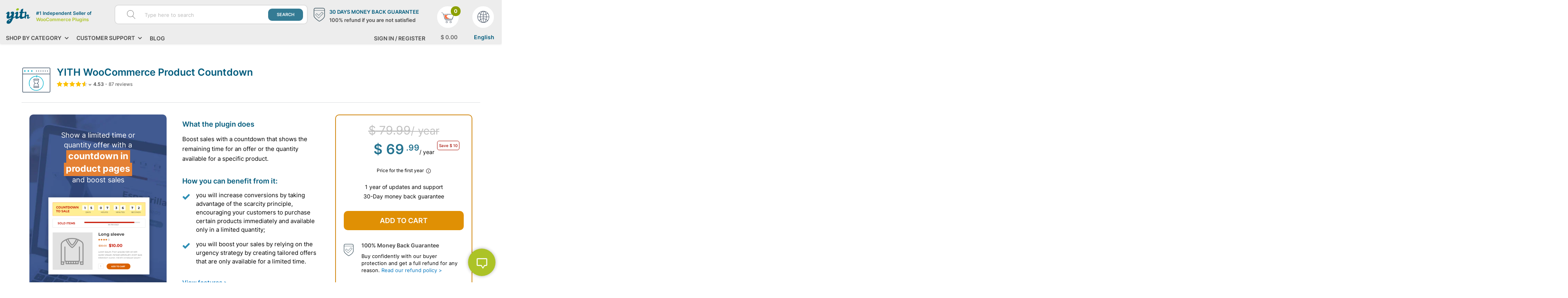

--- FILE ---
content_type: text/html; charset=UTF-8
request_url: https://yithemes.com/themes/plugins/yith-woocommerce-product-countdown/
body_size: 40433
content:
<!doctype html>
<html class="no-js" lang="en-US">
<head>
	<meta charset="utf-8"><script type="text/javascript">(window.NREUM||(NREUM={})).init={ajax:{deny_list:["bam.eu01.nr-data.net"]},feature_flags:["soft_nav"]};(window.NREUM||(NREUM={})).loader_config={licenseKey:"2a8d4a0329",applicationID:"1238597",browserID:"1238607"};;/*! For license information please see nr-loader-rum-1.308.0.min.js.LICENSE.txt */
(()=>{var e,t,r={163:(e,t,r)=>{"use strict";r.d(t,{j:()=>E});var n=r(384),i=r(1741);var a=r(2555);r(860).K7.genericEvents;const s="experimental.resources",o="register",c=e=>{if(!e||"string"!=typeof e)return!1;try{document.createDocumentFragment().querySelector(e)}catch{return!1}return!0};var d=r(2614),u=r(944),l=r(8122);const f="[data-nr-mask]",g=e=>(0,l.a)(e,(()=>{const e={feature_flags:[],experimental:{allow_registered_children:!1,resources:!1},mask_selector:"*",block_selector:"[data-nr-block]",mask_input_options:{color:!1,date:!1,"datetime-local":!1,email:!1,month:!1,number:!1,range:!1,search:!1,tel:!1,text:!1,time:!1,url:!1,week:!1,textarea:!1,select:!1,password:!0}};return{ajax:{deny_list:void 0,block_internal:!0,enabled:!0,autoStart:!0},api:{get allow_registered_children(){return e.feature_flags.includes(o)||e.experimental.allow_registered_children},set allow_registered_children(t){e.experimental.allow_registered_children=t},duplicate_registered_data:!1},browser_consent_mode:{enabled:!1},distributed_tracing:{enabled:void 0,exclude_newrelic_header:void 0,cors_use_newrelic_header:void 0,cors_use_tracecontext_headers:void 0,allowed_origins:void 0},get feature_flags(){return e.feature_flags},set feature_flags(t){e.feature_flags=t},generic_events:{enabled:!0,autoStart:!0},harvest:{interval:30},jserrors:{enabled:!0,autoStart:!0},logging:{enabled:!0,autoStart:!0},metrics:{enabled:!0,autoStart:!0},obfuscate:void 0,page_action:{enabled:!0},page_view_event:{enabled:!0,autoStart:!0},page_view_timing:{enabled:!0,autoStart:!0},performance:{capture_marks:!1,capture_measures:!1,capture_detail:!0,resources:{get enabled(){return e.feature_flags.includes(s)||e.experimental.resources},set enabled(t){e.experimental.resources=t},asset_types:[],first_party_domains:[],ignore_newrelic:!0}},privacy:{cookies_enabled:!0},proxy:{assets:void 0,beacon:void 0},session:{expiresMs:d.wk,inactiveMs:d.BB},session_replay:{autoStart:!0,enabled:!1,preload:!1,sampling_rate:10,error_sampling_rate:100,collect_fonts:!1,inline_images:!1,fix_stylesheets:!0,mask_all_inputs:!0,get mask_text_selector(){return e.mask_selector},set mask_text_selector(t){c(t)?e.mask_selector="".concat(t,",").concat(f):""===t||null===t?e.mask_selector=f:(0,u.R)(5,t)},get block_class(){return"nr-block"},get ignore_class(){return"nr-ignore"},get mask_text_class(){return"nr-mask"},get block_selector(){return e.block_selector},set block_selector(t){c(t)?e.block_selector+=",".concat(t):""!==t&&(0,u.R)(6,t)},get mask_input_options(){return e.mask_input_options},set mask_input_options(t){t&&"object"==typeof t?e.mask_input_options={...t,password:!0}:(0,u.R)(7,t)}},session_trace:{enabled:!0,autoStart:!0},soft_navigations:{enabled:!0,autoStart:!0},spa:{enabled:!0,autoStart:!0},ssl:void 0,user_actions:{enabled:!0,elementAttributes:["id","className","tagName","type"]}}})());var p=r(6154),m=r(9324);let h=0;const v={buildEnv:m.F3,distMethod:m.Xs,version:m.xv,originTime:p.WN},b={consented:!1},y={appMetadata:{},get consented(){return this.session?.state?.consent||b.consented},set consented(e){b.consented=e},customTransaction:void 0,denyList:void 0,disabled:!1,harvester:void 0,isolatedBacklog:!1,isRecording:!1,loaderType:void 0,maxBytes:3e4,obfuscator:void 0,onerror:void 0,ptid:void 0,releaseIds:{},session:void 0,timeKeeper:void 0,registeredEntities:[],jsAttributesMetadata:{bytes:0},get harvestCount(){return++h}},_=e=>{const t=(0,l.a)(e,y),r=Object.keys(v).reduce((e,t)=>(e[t]={value:v[t],writable:!1,configurable:!0,enumerable:!0},e),{});return Object.defineProperties(t,r)};var w=r(5701);const x=e=>{const t=e.startsWith("http");e+="/",r.p=t?e:"https://"+e};var R=r(7836),k=r(3241);const A={accountID:void 0,trustKey:void 0,agentID:void 0,licenseKey:void 0,applicationID:void 0,xpid:void 0},S=e=>(0,l.a)(e,A),T=new Set;function E(e,t={},r,s){let{init:o,info:c,loader_config:d,runtime:u={},exposed:l=!0}=t;if(!c){const e=(0,n.pV)();o=e.init,c=e.info,d=e.loader_config}e.init=g(o||{}),e.loader_config=S(d||{}),c.jsAttributes??={},p.bv&&(c.jsAttributes.isWorker=!0),e.info=(0,a.D)(c);const f=e.init,m=[c.beacon,c.errorBeacon];T.has(e.agentIdentifier)||(f.proxy.assets&&(x(f.proxy.assets),m.push(f.proxy.assets)),f.proxy.beacon&&m.push(f.proxy.beacon),e.beacons=[...m],function(e){const t=(0,n.pV)();Object.getOwnPropertyNames(i.W.prototype).forEach(r=>{const n=i.W.prototype[r];if("function"!=typeof n||"constructor"===n)return;let a=t[r];e[r]&&!1!==e.exposed&&"micro-agent"!==e.runtime?.loaderType&&(t[r]=(...t)=>{const n=e[r](...t);return a?a(...t):n})})}(e),(0,n.US)("activatedFeatures",w.B)),u.denyList=[...f.ajax.deny_list||[],...f.ajax.block_internal?m:[]],u.ptid=e.agentIdentifier,u.loaderType=r,e.runtime=_(u),T.has(e.agentIdentifier)||(e.ee=R.ee.get(e.agentIdentifier),e.exposed=l,(0,k.W)({agentIdentifier:e.agentIdentifier,drained:!!w.B?.[e.agentIdentifier],type:"lifecycle",name:"initialize",feature:void 0,data:e.config})),T.add(e.agentIdentifier)}},384:(e,t,r)=>{"use strict";r.d(t,{NT:()=>s,US:()=>u,Zm:()=>o,bQ:()=>d,dV:()=>c,pV:()=>l});var n=r(6154),i=r(1863),a=r(1910);const s={beacon:"bam.nr-data.net",errorBeacon:"bam.nr-data.net"};function o(){return n.gm.NREUM||(n.gm.NREUM={}),void 0===n.gm.newrelic&&(n.gm.newrelic=n.gm.NREUM),n.gm.NREUM}function c(){let e=o();return e.o||(e.o={ST:n.gm.setTimeout,SI:n.gm.setImmediate||n.gm.setInterval,CT:n.gm.clearTimeout,XHR:n.gm.XMLHttpRequest,REQ:n.gm.Request,EV:n.gm.Event,PR:n.gm.Promise,MO:n.gm.MutationObserver,FETCH:n.gm.fetch,WS:n.gm.WebSocket},(0,a.i)(...Object.values(e.o))),e}function d(e,t){let r=o();r.initializedAgents??={},t.initializedAt={ms:(0,i.t)(),date:new Date},r.initializedAgents[e]=t}function u(e,t){o()[e]=t}function l(){return function(){let e=o();const t=e.info||{};e.info={beacon:s.beacon,errorBeacon:s.errorBeacon,...t}}(),function(){let e=o();const t=e.init||{};e.init={...t}}(),c(),function(){let e=o();const t=e.loader_config||{};e.loader_config={...t}}(),o()}},782:(e,t,r)=>{"use strict";r.d(t,{T:()=>n});const n=r(860).K7.pageViewTiming},860:(e,t,r)=>{"use strict";r.d(t,{$J:()=>u,K7:()=>c,P3:()=>d,XX:()=>i,Yy:()=>o,df:()=>a,qY:()=>n,v4:()=>s});const n="events",i="jserrors",a="browser/blobs",s="rum",o="browser/logs",c={ajax:"ajax",genericEvents:"generic_events",jserrors:i,logging:"logging",metrics:"metrics",pageAction:"page_action",pageViewEvent:"page_view_event",pageViewTiming:"page_view_timing",sessionReplay:"session_replay",sessionTrace:"session_trace",softNav:"soft_navigations",spa:"spa"},d={[c.pageViewEvent]:1,[c.pageViewTiming]:2,[c.metrics]:3,[c.jserrors]:4,[c.spa]:5,[c.ajax]:6,[c.sessionTrace]:7,[c.softNav]:8,[c.sessionReplay]:9,[c.logging]:10,[c.genericEvents]:11},u={[c.pageViewEvent]:s,[c.pageViewTiming]:n,[c.ajax]:n,[c.spa]:n,[c.softNav]:n,[c.metrics]:i,[c.jserrors]:i,[c.sessionTrace]:a,[c.sessionReplay]:a,[c.logging]:o,[c.genericEvents]:"ins"}},944:(e,t,r)=>{"use strict";r.d(t,{R:()=>i});var n=r(3241);function i(e,t){"function"==typeof console.debug&&(console.debug("New Relic Warning: https://github.com/newrelic/newrelic-browser-agent/blob/main/docs/warning-codes.md#".concat(e),t),(0,n.W)({agentIdentifier:null,drained:null,type:"data",name:"warn",feature:"warn",data:{code:e,secondary:t}}))}},1687:(e,t,r)=>{"use strict";r.d(t,{Ak:()=>d,Ze:()=>f,x3:()=>u});var n=r(3241),i=r(7836),a=r(3606),s=r(860),o=r(2646);const c={};function d(e,t){const r={staged:!1,priority:s.P3[t]||0};l(e),c[e].get(t)||c[e].set(t,r)}function u(e,t){e&&c[e]&&(c[e].get(t)&&c[e].delete(t),p(e,t,!1),c[e].size&&g(e))}function l(e){if(!e)throw new Error("agentIdentifier required");c[e]||(c[e]=new Map)}function f(e="",t="feature",r=!1){if(l(e),!e||!c[e].get(t)||r)return p(e,t);c[e].get(t).staged=!0,g(e)}function g(e){const t=Array.from(c[e]);t.every(([e,t])=>t.staged)&&(t.sort((e,t)=>e[1].priority-t[1].priority),t.forEach(([t])=>{c[e].delete(t),p(e,t)}))}function p(e,t,r=!0){const s=e?i.ee.get(e):i.ee,c=a.i.handlers;if(!s.aborted&&s.backlog&&c){if((0,n.W)({agentIdentifier:e,type:"lifecycle",name:"drain",feature:t}),r){const e=s.backlog[t],r=c[t];if(r){for(let t=0;e&&t<e.length;++t)m(e[t],r);Object.entries(r).forEach(([e,t])=>{Object.values(t||{}).forEach(t=>{t[0]?.on&&t[0]?.context()instanceof o.y&&t[0].on(e,t[1])})})}}s.isolatedBacklog||delete c[t],s.backlog[t]=null,s.emit("drain-"+t,[])}}function m(e,t){var r=e[1];Object.values(t[r]||{}).forEach(t=>{var r=e[0];if(t[0]===r){var n=t[1],i=e[3],a=e[2];n.apply(i,a)}})}},1738:(e,t,r)=>{"use strict";r.d(t,{U:()=>g,Y:()=>f});var n=r(3241),i=r(9908),a=r(1863),s=r(944),o=r(5701),c=r(3969),d=r(8362),u=r(860),l=r(4261);function f(e,t,r,a){const f=a||r;!f||f[e]&&f[e]!==d.d.prototype[e]||(f[e]=function(){(0,i.p)(c.xV,["API/"+e+"/called"],void 0,u.K7.metrics,r.ee),(0,n.W)({agentIdentifier:r.agentIdentifier,drained:!!o.B?.[r.agentIdentifier],type:"data",name:"api",feature:l.Pl+e,data:{}});try{return t.apply(this,arguments)}catch(e){(0,s.R)(23,e)}})}function g(e,t,r,n,s){const o=e.info;null===r?delete o.jsAttributes[t]:o.jsAttributes[t]=r,(s||null===r)&&(0,i.p)(l.Pl+n,[(0,a.t)(),t,r],void 0,"session",e.ee)}},1741:(e,t,r)=>{"use strict";r.d(t,{W:()=>a});var n=r(944),i=r(4261);class a{#e(e,...t){if(this[e]!==a.prototype[e])return this[e](...t);(0,n.R)(35,e)}addPageAction(e,t){return this.#e(i.hG,e,t)}register(e){return this.#e(i.eY,e)}recordCustomEvent(e,t){return this.#e(i.fF,e,t)}setPageViewName(e,t){return this.#e(i.Fw,e,t)}setCustomAttribute(e,t,r){return this.#e(i.cD,e,t,r)}noticeError(e,t){return this.#e(i.o5,e,t)}setUserId(e,t=!1){return this.#e(i.Dl,e,t)}setApplicationVersion(e){return this.#e(i.nb,e)}setErrorHandler(e){return this.#e(i.bt,e)}addRelease(e,t){return this.#e(i.k6,e,t)}log(e,t){return this.#e(i.$9,e,t)}start(){return this.#e(i.d3)}finished(e){return this.#e(i.BL,e)}recordReplay(){return this.#e(i.CH)}pauseReplay(){return this.#e(i.Tb)}addToTrace(e){return this.#e(i.U2,e)}setCurrentRouteName(e){return this.#e(i.PA,e)}interaction(e){return this.#e(i.dT,e)}wrapLogger(e,t,r){return this.#e(i.Wb,e,t,r)}measure(e,t){return this.#e(i.V1,e,t)}consent(e){return this.#e(i.Pv,e)}}},1863:(e,t,r)=>{"use strict";function n(){return Math.floor(performance.now())}r.d(t,{t:()=>n})},1910:(e,t,r)=>{"use strict";r.d(t,{i:()=>a});var n=r(944);const i=new Map;function a(...e){return e.every(e=>{if(i.has(e))return i.get(e);const t="function"==typeof e?e.toString():"",r=t.includes("[native code]"),a=t.includes("nrWrapper");return r||a||(0,n.R)(64,e?.name||t),i.set(e,r),r})}},2555:(e,t,r)=>{"use strict";r.d(t,{D:()=>o,f:()=>s});var n=r(384),i=r(8122);const a={beacon:n.NT.beacon,errorBeacon:n.NT.errorBeacon,licenseKey:void 0,applicationID:void 0,sa:void 0,queueTime:void 0,applicationTime:void 0,ttGuid:void 0,user:void 0,account:void 0,product:void 0,extra:void 0,jsAttributes:{},userAttributes:void 0,atts:void 0,transactionName:void 0,tNamePlain:void 0};function s(e){try{return!!e.licenseKey&&!!e.errorBeacon&&!!e.applicationID}catch(e){return!1}}const o=e=>(0,i.a)(e,a)},2614:(e,t,r)=>{"use strict";r.d(t,{BB:()=>s,H3:()=>n,g:()=>d,iL:()=>c,tS:()=>o,uh:()=>i,wk:()=>a});const n="NRBA",i="SESSION",a=144e5,s=18e5,o={STARTED:"session-started",PAUSE:"session-pause",RESET:"session-reset",RESUME:"session-resume",UPDATE:"session-update"},c={SAME_TAB:"same-tab",CROSS_TAB:"cross-tab"},d={OFF:0,FULL:1,ERROR:2}},2646:(e,t,r)=>{"use strict";r.d(t,{y:()=>n});class n{constructor(e){this.contextId=e}}},2843:(e,t,r)=>{"use strict";r.d(t,{G:()=>a,u:()=>i});var n=r(3878);function i(e,t=!1,r,i){(0,n.DD)("visibilitychange",function(){if(t)return void("hidden"===document.visibilityState&&e());e(document.visibilityState)},r,i)}function a(e,t,r){(0,n.sp)("pagehide",e,t,r)}},3241:(e,t,r)=>{"use strict";r.d(t,{W:()=>a});var n=r(6154);const i="newrelic";function a(e={}){try{n.gm.dispatchEvent(new CustomEvent(i,{detail:e}))}catch(e){}}},3606:(e,t,r)=>{"use strict";r.d(t,{i:()=>a});var n=r(9908);a.on=s;var i=a.handlers={};function a(e,t,r,a){s(a||n.d,i,e,t,r)}function s(e,t,r,i,a){a||(a="feature"),e||(e=n.d);var s=t[a]=t[a]||{};(s[r]=s[r]||[]).push([e,i])}},3878:(e,t,r)=>{"use strict";function n(e,t){return{capture:e,passive:!1,signal:t}}function i(e,t,r=!1,i){window.addEventListener(e,t,n(r,i))}function a(e,t,r=!1,i){document.addEventListener(e,t,n(r,i))}r.d(t,{DD:()=>a,jT:()=>n,sp:()=>i})},3969:(e,t,r)=>{"use strict";r.d(t,{TZ:()=>n,XG:()=>o,rs:()=>i,xV:()=>s,z_:()=>a});const n=r(860).K7.metrics,i="sm",a="cm",s="storeSupportabilityMetrics",o="storeEventMetrics"},4234:(e,t,r)=>{"use strict";r.d(t,{W:()=>a});var n=r(7836),i=r(1687);class a{constructor(e,t){this.agentIdentifier=e,this.ee=n.ee.get(e),this.featureName=t,this.blocked=!1}deregisterDrain(){(0,i.x3)(this.agentIdentifier,this.featureName)}}},4261:(e,t,r)=>{"use strict";r.d(t,{$9:()=>d,BL:()=>o,CH:()=>g,Dl:()=>_,Fw:()=>y,PA:()=>h,Pl:()=>n,Pv:()=>k,Tb:()=>l,U2:()=>a,V1:()=>R,Wb:()=>x,bt:()=>b,cD:()=>v,d3:()=>w,dT:()=>c,eY:()=>p,fF:()=>f,hG:()=>i,k6:()=>s,nb:()=>m,o5:()=>u});const n="api-",i="addPageAction",a="addToTrace",s="addRelease",o="finished",c="interaction",d="log",u="noticeError",l="pauseReplay",f="recordCustomEvent",g="recordReplay",p="register",m="setApplicationVersion",h="setCurrentRouteName",v="setCustomAttribute",b="setErrorHandler",y="setPageViewName",_="setUserId",w="start",x="wrapLogger",R="measure",k="consent"},5289:(e,t,r)=>{"use strict";r.d(t,{GG:()=>s,Qr:()=>c,sB:()=>o});var n=r(3878),i=r(6389);function a(){return"undefined"==typeof document||"complete"===document.readyState}function s(e,t){if(a())return e();const r=(0,i.J)(e),s=setInterval(()=>{a()&&(clearInterval(s),r())},500);(0,n.sp)("load",r,t)}function o(e){if(a())return e();(0,n.DD)("DOMContentLoaded",e)}function c(e){if(a())return e();(0,n.sp)("popstate",e)}},5607:(e,t,r)=>{"use strict";r.d(t,{W:()=>n});const n=(0,r(9566).bz)()},5701:(e,t,r)=>{"use strict";r.d(t,{B:()=>a,t:()=>s});var n=r(3241);const i=new Set,a={};function s(e,t){const r=t.agentIdentifier;a[r]??={},e&&"object"==typeof e&&(i.has(r)||(t.ee.emit("rumresp",[e]),a[r]=e,i.add(r),(0,n.W)({agentIdentifier:r,loaded:!0,drained:!0,type:"lifecycle",name:"load",feature:void 0,data:e})))}},6154:(e,t,r)=>{"use strict";r.d(t,{OF:()=>c,RI:()=>i,WN:()=>u,bv:()=>a,eN:()=>l,gm:()=>s,mw:()=>o,sb:()=>d});var n=r(1863);const i="undefined"!=typeof window&&!!window.document,a="undefined"!=typeof WorkerGlobalScope&&("undefined"!=typeof self&&self instanceof WorkerGlobalScope&&self.navigator instanceof WorkerNavigator||"undefined"!=typeof globalThis&&globalThis instanceof WorkerGlobalScope&&globalThis.navigator instanceof WorkerNavigator),s=i?window:"undefined"!=typeof WorkerGlobalScope&&("undefined"!=typeof self&&self instanceof WorkerGlobalScope&&self||"undefined"!=typeof globalThis&&globalThis instanceof WorkerGlobalScope&&globalThis),o=Boolean("hidden"===s?.document?.visibilityState),c=/iPad|iPhone|iPod/.test(s.navigator?.userAgent),d=c&&"undefined"==typeof SharedWorker,u=((()=>{const e=s.navigator?.userAgent?.match(/Firefox[/\s](\d+\.\d+)/);Array.isArray(e)&&e.length>=2&&e[1]})(),Date.now()-(0,n.t)()),l=()=>"undefined"!=typeof PerformanceNavigationTiming&&s?.performance?.getEntriesByType("navigation")?.[0]?.responseStart},6389:(e,t,r)=>{"use strict";function n(e,t=500,r={}){const n=r?.leading||!1;let i;return(...r)=>{n&&void 0===i&&(e.apply(this,r),i=setTimeout(()=>{i=clearTimeout(i)},t)),n||(clearTimeout(i),i=setTimeout(()=>{e.apply(this,r)},t))}}function i(e){let t=!1;return(...r)=>{t||(t=!0,e.apply(this,r))}}r.d(t,{J:()=>i,s:()=>n})},6630:(e,t,r)=>{"use strict";r.d(t,{T:()=>n});const n=r(860).K7.pageViewEvent},7699:(e,t,r)=>{"use strict";r.d(t,{It:()=>a,KC:()=>o,No:()=>i,qh:()=>s});var n=r(860);const i=16e3,a=1e6,s="SESSION_ERROR",o={[n.K7.logging]:!0,[n.K7.genericEvents]:!1,[n.K7.jserrors]:!1,[n.K7.ajax]:!1}},7836:(e,t,r)=>{"use strict";r.d(t,{P:()=>o,ee:()=>c});var n=r(384),i=r(8990),a=r(2646),s=r(5607);const o="nr@context:".concat(s.W),c=function e(t,r){var n={},s={},u={},l=!1;try{l=16===r.length&&d.initializedAgents?.[r]?.runtime.isolatedBacklog}catch(e){}var f={on:p,addEventListener:p,removeEventListener:function(e,t){var r=n[e];if(!r)return;for(var i=0;i<r.length;i++)r[i]===t&&r.splice(i,1)},emit:function(e,r,n,i,a){!1!==a&&(a=!0);if(c.aborted&&!i)return;t&&a&&t.emit(e,r,n);var o=g(n);m(e).forEach(e=>{e.apply(o,r)});var d=v()[s[e]];d&&d.push([f,e,r,o]);return o},get:h,listeners:m,context:g,buffer:function(e,t){const r=v();if(t=t||"feature",f.aborted)return;Object.entries(e||{}).forEach(([e,n])=>{s[n]=t,t in r||(r[t]=[])})},abort:function(){f._aborted=!0,Object.keys(f.backlog).forEach(e=>{delete f.backlog[e]})},isBuffering:function(e){return!!v()[s[e]]},debugId:r,backlog:l?{}:t&&"object"==typeof t.backlog?t.backlog:{},isolatedBacklog:l};return Object.defineProperty(f,"aborted",{get:()=>{let e=f._aborted||!1;return e||(t&&(e=t.aborted),e)}}),f;function g(e){return e&&e instanceof a.y?e:e?(0,i.I)(e,o,()=>new a.y(o)):new a.y(o)}function p(e,t){n[e]=m(e).concat(t)}function m(e){return n[e]||[]}function h(t){return u[t]=u[t]||e(f,t)}function v(){return f.backlog}}(void 0,"globalEE"),d=(0,n.Zm)();d.ee||(d.ee=c)},8122:(e,t,r)=>{"use strict";r.d(t,{a:()=>i});var n=r(944);function i(e,t){try{if(!e||"object"!=typeof e)return(0,n.R)(3);if(!t||"object"!=typeof t)return(0,n.R)(4);const r=Object.create(Object.getPrototypeOf(t),Object.getOwnPropertyDescriptors(t)),a=0===Object.keys(r).length?e:r;for(let s in a)if(void 0!==e[s])try{if(null===e[s]){r[s]=null;continue}Array.isArray(e[s])&&Array.isArray(t[s])?r[s]=Array.from(new Set([...e[s],...t[s]])):"object"==typeof e[s]&&"object"==typeof t[s]?r[s]=i(e[s],t[s]):r[s]=e[s]}catch(e){r[s]||(0,n.R)(1,e)}return r}catch(e){(0,n.R)(2,e)}}},8362:(e,t,r)=>{"use strict";r.d(t,{d:()=>a});var n=r(9566),i=r(1741);class a extends i.W{agentIdentifier=(0,n.LA)(16)}},8374:(e,t,r)=>{r.nc=(()=>{try{return document?.currentScript?.nonce}catch(e){}return""})()},8990:(e,t,r)=>{"use strict";r.d(t,{I:()=>i});var n=Object.prototype.hasOwnProperty;function i(e,t,r){if(n.call(e,t))return e[t];var i=r();if(Object.defineProperty&&Object.keys)try{return Object.defineProperty(e,t,{value:i,writable:!0,enumerable:!1}),i}catch(e){}return e[t]=i,i}},9324:(e,t,r)=>{"use strict";r.d(t,{F3:()=>i,Xs:()=>a,xv:()=>n});const n="1.308.0",i="PROD",a="CDN"},9566:(e,t,r)=>{"use strict";r.d(t,{LA:()=>o,bz:()=>s});var n=r(6154);const i="xxxxxxxx-xxxx-4xxx-yxxx-xxxxxxxxxxxx";function a(e,t){return e?15&e[t]:16*Math.random()|0}function s(){const e=n.gm?.crypto||n.gm?.msCrypto;let t,r=0;return e&&e.getRandomValues&&(t=e.getRandomValues(new Uint8Array(30))),i.split("").map(e=>"x"===e?a(t,r++).toString(16):"y"===e?(3&a()|8).toString(16):e).join("")}function o(e){const t=n.gm?.crypto||n.gm?.msCrypto;let r,i=0;t&&t.getRandomValues&&(r=t.getRandomValues(new Uint8Array(e)));const s=[];for(var o=0;o<e;o++)s.push(a(r,i++).toString(16));return s.join("")}},9908:(e,t,r)=>{"use strict";r.d(t,{d:()=>n,p:()=>i});var n=r(7836).ee.get("handle");function i(e,t,r,i,a){a?(a.buffer([e],i),a.emit(e,t,r)):(n.buffer([e],i),n.emit(e,t,r))}}},n={};function i(e){var t=n[e];if(void 0!==t)return t.exports;var a=n[e]={exports:{}};return r[e](a,a.exports,i),a.exports}i.m=r,i.d=(e,t)=>{for(var r in t)i.o(t,r)&&!i.o(e,r)&&Object.defineProperty(e,r,{enumerable:!0,get:t[r]})},i.f={},i.e=e=>Promise.all(Object.keys(i.f).reduce((t,r)=>(i.f[r](e,t),t),[])),i.u=e=>"nr-rum-1.308.0.min.js",i.o=(e,t)=>Object.prototype.hasOwnProperty.call(e,t),e={},t="NRBA-1.308.0.PROD:",i.l=(r,n,a,s)=>{if(e[r])e[r].push(n);else{var o,c;if(void 0!==a)for(var d=document.getElementsByTagName("script"),u=0;u<d.length;u++){var l=d[u];if(l.getAttribute("src")==r||l.getAttribute("data-webpack")==t+a){o=l;break}}if(!o){c=!0;var f={296:"sha512-+MIMDsOcckGXa1EdWHqFNv7P+JUkd5kQwCBr3KE6uCvnsBNUrdSt4a/3/L4j4TxtnaMNjHpza2/erNQbpacJQA=="};(o=document.createElement("script")).charset="utf-8",i.nc&&o.setAttribute("nonce",i.nc),o.setAttribute("data-webpack",t+a),o.src=r,0!==o.src.indexOf(window.location.origin+"/")&&(o.crossOrigin="anonymous"),f[s]&&(o.integrity=f[s])}e[r]=[n];var g=(t,n)=>{o.onerror=o.onload=null,clearTimeout(p);var i=e[r];if(delete e[r],o.parentNode&&o.parentNode.removeChild(o),i&&i.forEach(e=>e(n)),t)return t(n)},p=setTimeout(g.bind(null,void 0,{type:"timeout",target:o}),12e4);o.onerror=g.bind(null,o.onerror),o.onload=g.bind(null,o.onload),c&&document.head.appendChild(o)}},i.r=e=>{"undefined"!=typeof Symbol&&Symbol.toStringTag&&Object.defineProperty(e,Symbol.toStringTag,{value:"Module"}),Object.defineProperty(e,"__esModule",{value:!0})},i.p="https://js-agent.newrelic.com/",(()=>{var e={374:0,840:0};i.f.j=(t,r)=>{var n=i.o(e,t)?e[t]:void 0;if(0!==n)if(n)r.push(n[2]);else{var a=new Promise((r,i)=>n=e[t]=[r,i]);r.push(n[2]=a);var s=i.p+i.u(t),o=new Error;i.l(s,r=>{if(i.o(e,t)&&(0!==(n=e[t])&&(e[t]=void 0),n)){var a=r&&("load"===r.type?"missing":r.type),s=r&&r.target&&r.target.src;o.message="Loading chunk "+t+" failed: ("+a+": "+s+")",o.name="ChunkLoadError",o.type=a,o.request=s,n[1](o)}},"chunk-"+t,t)}};var t=(t,r)=>{var n,a,[s,o,c]=r,d=0;if(s.some(t=>0!==e[t])){for(n in o)i.o(o,n)&&(i.m[n]=o[n]);if(c)c(i)}for(t&&t(r);d<s.length;d++)a=s[d],i.o(e,a)&&e[a]&&e[a][0](),e[a]=0},r=self["webpackChunk:NRBA-1.308.0.PROD"]=self["webpackChunk:NRBA-1.308.0.PROD"]||[];r.forEach(t.bind(null,0)),r.push=t.bind(null,r.push.bind(r))})(),(()=>{"use strict";i(8374);var e=i(8362),t=i(860);const r=Object.values(t.K7);var n=i(163);var a=i(9908),s=i(1863),o=i(4261),c=i(1738);var d=i(1687),u=i(4234),l=i(5289),f=i(6154),g=i(944),p=i(384);const m=e=>f.RI&&!0===e?.privacy.cookies_enabled;function h(e){return!!(0,p.dV)().o.MO&&m(e)&&!0===e?.session_trace.enabled}var v=i(6389),b=i(7699);class y extends u.W{constructor(e,t){super(e.agentIdentifier,t),this.agentRef=e,this.abortHandler=void 0,this.featAggregate=void 0,this.loadedSuccessfully=void 0,this.onAggregateImported=new Promise(e=>{this.loadedSuccessfully=e}),this.deferred=Promise.resolve(),!1===e.init[this.featureName].autoStart?this.deferred=new Promise((t,r)=>{this.ee.on("manual-start-all",(0,v.J)(()=>{(0,d.Ak)(e.agentIdentifier,this.featureName),t()}))}):(0,d.Ak)(e.agentIdentifier,t)}importAggregator(e,t,r={}){if(this.featAggregate)return;const n=async()=>{let n;await this.deferred;try{if(m(e.init)){const{setupAgentSession:t}=await i.e(296).then(i.bind(i,3305));n=t(e)}}catch(e){(0,g.R)(20,e),this.ee.emit("internal-error",[e]),(0,a.p)(b.qh,[e],void 0,this.featureName,this.ee)}try{if(!this.#t(this.featureName,n,e.init))return(0,d.Ze)(this.agentIdentifier,this.featureName),void this.loadedSuccessfully(!1);const{Aggregate:i}=await t();this.featAggregate=new i(e,r),e.runtime.harvester.initializedAggregates.push(this.featAggregate),this.loadedSuccessfully(!0)}catch(e){(0,g.R)(34,e),this.abortHandler?.(),(0,d.Ze)(this.agentIdentifier,this.featureName,!0),this.loadedSuccessfully(!1),this.ee&&this.ee.abort()}};f.RI?(0,l.GG)(()=>n(),!0):n()}#t(e,r,n){if(this.blocked)return!1;switch(e){case t.K7.sessionReplay:return h(n)&&!!r;case t.K7.sessionTrace:return!!r;default:return!0}}}var _=i(6630),w=i(2614),x=i(3241);class R extends y{static featureName=_.T;constructor(e){var t;super(e,_.T),this.setupInspectionEvents(e.agentIdentifier),t=e,(0,c.Y)(o.Fw,function(e,r){"string"==typeof e&&("/"!==e.charAt(0)&&(e="/"+e),t.runtime.customTransaction=(r||"http://custom.transaction")+e,(0,a.p)(o.Pl+o.Fw,[(0,s.t)()],void 0,void 0,t.ee))},t),this.importAggregator(e,()=>i.e(296).then(i.bind(i,3943)))}setupInspectionEvents(e){const t=(t,r)=>{t&&(0,x.W)({agentIdentifier:e,timeStamp:t.timeStamp,loaded:"complete"===t.target.readyState,type:"window",name:r,data:t.target.location+""})};(0,l.sB)(e=>{t(e,"DOMContentLoaded")}),(0,l.GG)(e=>{t(e,"load")}),(0,l.Qr)(e=>{t(e,"navigate")}),this.ee.on(w.tS.UPDATE,(t,r)=>{(0,x.W)({agentIdentifier:e,type:"lifecycle",name:"session",data:r})})}}class k extends e.d{constructor(e){var t;(super(),f.gm)?(this.features={},(0,p.bQ)(this.agentIdentifier,this),this.desiredFeatures=new Set(e.features||[]),this.desiredFeatures.add(R),(0,n.j)(this,e,e.loaderType||"agent"),t=this,(0,c.Y)(o.cD,function(e,r,n=!1){if("string"==typeof e){if(["string","number","boolean"].includes(typeof r)||null===r)return(0,c.U)(t,e,r,o.cD,n);(0,g.R)(40,typeof r)}else(0,g.R)(39,typeof e)},t),function(e){(0,c.Y)(o.Dl,function(t,r=!1){if("string"!=typeof t&&null!==t)return void(0,g.R)(41,typeof t);const n=e.info.jsAttributes["enduser.id"];r&&null!=n&&n!==t?(0,a.p)(o.Pl+"setUserIdAndResetSession",[t],void 0,"session",e.ee):(0,c.U)(e,"enduser.id",t,o.Dl,!0)},e)}(this),function(e){(0,c.Y)(o.nb,function(t){if("string"==typeof t||null===t)return(0,c.U)(e,"application.version",t,o.nb,!1);(0,g.R)(42,typeof t)},e)}(this),function(e){(0,c.Y)(o.d3,function(){e.ee.emit("manual-start-all")},e)}(this),function(e){(0,c.Y)(o.Pv,function(t=!0){if("boolean"==typeof t){if((0,a.p)(o.Pl+o.Pv,[t],void 0,"session",e.ee),e.runtime.consented=t,t){const t=e.features.page_view_event;t.onAggregateImported.then(e=>{const r=t.featAggregate;e&&!r.sentRum&&r.sendRum()})}}else(0,g.R)(65,typeof t)},e)}(this),this.run()):(0,g.R)(21)}get config(){return{info:this.info,init:this.init,loader_config:this.loader_config,runtime:this.runtime}}get api(){return this}run(){try{const e=function(e){const t={};return r.forEach(r=>{t[r]=!!e[r]?.enabled}),t}(this.init),n=[...this.desiredFeatures];n.sort((e,r)=>t.P3[e.featureName]-t.P3[r.featureName]),n.forEach(r=>{if(!e[r.featureName]&&r.featureName!==t.K7.pageViewEvent)return;if(r.featureName===t.K7.spa)return void(0,g.R)(67);const n=function(e){switch(e){case t.K7.ajax:return[t.K7.jserrors];case t.K7.sessionTrace:return[t.K7.ajax,t.K7.pageViewEvent];case t.K7.sessionReplay:return[t.K7.sessionTrace];case t.K7.pageViewTiming:return[t.K7.pageViewEvent];default:return[]}}(r.featureName).filter(e=>!(e in this.features));n.length>0&&(0,g.R)(36,{targetFeature:r.featureName,missingDependencies:n}),this.features[r.featureName]=new r(this)})}catch(e){(0,g.R)(22,e);for(const e in this.features)this.features[e].abortHandler?.();const t=(0,p.Zm)();delete t.initializedAgents[this.agentIdentifier]?.features,delete this.sharedAggregator;return t.ee.get(this.agentIdentifier).abort(),!1}}}var A=i(2843),S=i(782);class T extends y{static featureName=S.T;constructor(e){super(e,S.T),f.RI&&((0,A.u)(()=>(0,a.p)("docHidden",[(0,s.t)()],void 0,S.T,this.ee),!0),(0,A.G)(()=>(0,a.p)("winPagehide",[(0,s.t)()],void 0,S.T,this.ee)),this.importAggregator(e,()=>i.e(296).then(i.bind(i,2117))))}}var E=i(3969);class I extends y{static featureName=E.TZ;constructor(e){super(e,E.TZ),f.RI&&document.addEventListener("securitypolicyviolation",e=>{(0,a.p)(E.xV,["Generic/CSPViolation/Detected"],void 0,this.featureName,this.ee)}),this.importAggregator(e,()=>i.e(296).then(i.bind(i,9623)))}}new k({features:[R,T,I],loaderType:"lite"})})()})();</script>
	<title>YITH WooCommerce Product Countdown</title>
	<meta name="viewport" content="width=device-width, initial-scale=1">
	<meta name="theme-color" content="#385b78">

	<link rel="alternate" type="application/rss+xml" title="YITH Feed" href="https://yithemes.com/feed/">

	<meta name='robots' content='max-image-preview:large' />
	<link rel="preconnect" href="https://cdn.iubenda.com">
	<link rel="preconnect" href="https://www.googletagmanager.com">
	<!-- YITH SEO - 1.0.0 -->
<link rel='canonical' href='https://yithemes.com/themes/plugins/yith-woocommerce-product-countdown/'/>
<link rel='alternate' hreflang='en' href='https://yithemes.com/themes/plugins/yith-woocommerce-product-countdown/'/>
<link rel='alternate' hreflang='it' href='https://yithemes.com/it/themes/plugins/yith-woocommerce-product-countdown/'/>
<link rel='alternate' hreflang='es' href='https://yithemes.com/es/themes/plugins/yith-woocommerce-product-countdown/'/>
<link rel='alternate' hreflang='x-default' href='https://yithemes.com/themes/plugins/yith-woocommerce-product-countdown/'/>
<meta name='description' content='Show countdowns and counters below your products to show time and items left: beg on scarcity and urgency principles shop to increase sales in your WooCommerce'/>
<meta property='og:type' content='product'/>
<meta property='og:title' content='YITH WooCommerce Product Countdown'/>
<meta property='og:description' content='Show countdowns and counters below your products to show time and items left: beg on scarcity and urgency principles shop to increase sales in your WooCommerce'/>
<meta property='og:url' content='https://yithemes.com/themes/plugins/yith-woocommerce-product-countdown/'/>
<meta property='og:site_name' content='Free WooCommerce Themes and Plugins by YITH'/>
<meta property='og:image' content='https://yithemes.com/wp-content/uploads/2023/04/78-product-countdown.jpg'/>
<meta property='og:image:secure_url' content='https://yithemes.com/wp-content/uploads/2023/04/78-product-countdown.jpg'/>
<meta name='twitter:card' content='summary'/>
<meta name='twitter:title' content='YITH WooCommerce Product Countdown'/>
<meta name='twitter:description' content='Show countdowns and counters below your products to show time and items left: beg on scarcity and urgency principles shop to increase sales in your WooCommerce'/>
<meta name='twitter:image' content='https://yithemes.com/wp-content/uploads/2023/04/78-product-countdown.jpg'/>
<!-- YITH SEO -->
				<link rel='dns-prefetch' href='//cdn.iubenda.com' />
<link rel='dns-prefetch' href='//www.google.com' />
<link rel="alternate" type="application/rss+xml" title="YITH &raquo; YITH WooCommerce Product Countdown Comments Feed" href="https://yithemes.com/themes/plugins/yith-woocommerce-product-countdown/feed/" />
<link rel='stylesheet' id='wp-block-library-css' href='https://yithemes.com/wp-includes/css/dist/block-library/style.min.css?ver=6.6.4'  media='all' />
<style id='wp-block-library-theme-inline-css' type='text/css'>
.wp-block-audio :where(figcaption){color:#555;font-size:13px;text-align:center}.is-dark-theme .wp-block-audio :where(figcaption){color:#ffffffa6}.wp-block-audio{margin:0 0 1em}.wp-block-code{border:1px solid #ccc;border-radius:4px;font-family:Menlo,Consolas,monaco,monospace;padding:.8em 1em}.wp-block-embed :where(figcaption){color:#555;font-size:13px;text-align:center}.is-dark-theme .wp-block-embed :where(figcaption){color:#ffffffa6}.wp-block-embed{margin:0 0 1em}.blocks-gallery-caption{color:#555;font-size:13px;text-align:center}.is-dark-theme .blocks-gallery-caption{color:#ffffffa6}:root :where(.wp-block-image figcaption){color:#555;font-size:13px;text-align:center}.is-dark-theme :root :where(.wp-block-image figcaption){color:#ffffffa6}.wp-block-image{margin:0 0 1em}.wp-block-pullquote{border-bottom:4px solid;border-top:4px solid;color:currentColor;margin-bottom:1.75em}.wp-block-pullquote cite,.wp-block-pullquote footer,.wp-block-pullquote__citation{color:currentColor;font-size:.8125em;font-style:normal;text-transform:uppercase}.wp-block-quote{border-left:.25em solid;margin:0 0 1.75em;padding-left:1em}.wp-block-quote cite,.wp-block-quote footer{color:currentColor;font-size:.8125em;font-style:normal;position:relative}.wp-block-quote.has-text-align-right{border-left:none;border-right:.25em solid;padding-left:0;padding-right:1em}.wp-block-quote.has-text-align-center{border:none;padding-left:0}.wp-block-quote.is-large,.wp-block-quote.is-style-large,.wp-block-quote.is-style-plain{border:none}.wp-block-search .wp-block-search__label{font-weight:700}.wp-block-search__button{border:1px solid #ccc;padding:.375em .625em}:where(.wp-block-group.has-background){padding:1.25em 2.375em}.wp-block-separator.has-css-opacity{opacity:.4}.wp-block-separator{border:none;border-bottom:2px solid;margin-left:auto;margin-right:auto}.wp-block-separator.has-alpha-channel-opacity{opacity:1}.wp-block-separator:not(.is-style-wide):not(.is-style-dots){width:100px}.wp-block-separator.has-background:not(.is-style-dots){border-bottom:none;height:1px}.wp-block-separator.has-background:not(.is-style-wide):not(.is-style-dots){height:2px}.wp-block-table{margin:0 0 1em}.wp-block-table td,.wp-block-table th{word-break:normal}.wp-block-table :where(figcaption){color:#555;font-size:13px;text-align:center}.is-dark-theme .wp-block-table :where(figcaption){color:#ffffffa6}.wp-block-video :where(figcaption){color:#555;font-size:13px;text-align:center}.is-dark-theme .wp-block-video :where(figcaption){color:#ffffffa6}.wp-block-video{margin:0 0 1em}:root :where(.wp-block-template-part.has-background){margin-bottom:0;margin-top:0;padding:1.25em 2.375em}
</style>
<link rel='stylesheet' id='editorskit-frontend-css' href='https://yithemes.com/wp-content/plugins/block-options/build/style.build.css?ver=new'  media='all' />
<link rel='stylesheet' id='animate-css-css' href='https://yithemes.com/wp-content/plugins/blocks-animation/assets/animate/animate.min.css?ver=0d96c73e78823d566cdeca0c5a4c8571'  media='all' />
<link rel='stylesheet' id='otter-animation-css' href='https://yithemes.com/wp-content/plugins/blocks-animation/build/animation/index.css?ver=0d96c73e78823d566cdeca0c5a4c8571'  media='all' />
<style id='global-styles-inline-css' type='text/css'>
:root{--wp--preset--aspect-ratio--square: 1;--wp--preset--aspect-ratio--4-3: 4/3;--wp--preset--aspect-ratio--3-4: 3/4;--wp--preset--aspect-ratio--3-2: 3/2;--wp--preset--aspect-ratio--2-3: 2/3;--wp--preset--aspect-ratio--16-9: 16/9;--wp--preset--aspect-ratio--9-16: 9/16;--wp--preset--color--black: #000000;--wp--preset--color--cyan-bluish-gray: #abb8c3;--wp--preset--color--white: #ffffff;--wp--preset--color--pale-pink: #f78da7;--wp--preset--color--vivid-red: #cf2e2e;--wp--preset--color--luminous-vivid-orange: #ff6900;--wp--preset--color--luminous-vivid-amber: #fcb900;--wp--preset--color--light-green-cyan: #7bdcb5;--wp--preset--color--vivid-green-cyan: #00d084;--wp--preset--color--pale-cyan-blue: #8ed1fc;--wp--preset--color--vivid-cyan-blue: #0693e3;--wp--preset--color--vivid-purple: #9b51e0;--wp--preset--color--denim-blue: #005b7c;--wp--preset--color--contrast: #4b4b4b;--wp--preset--color--brand-lime-green: #acc327;--wp--preset--color--brand-lime-green-darker: #717d00;--wp--preset--color--light-grey: #f4f4f4;--wp--preset--color--header-background: #ededed;--wp--preset--color--footer-background: #f7f7f7;--wp--preset--color--light-blue: #e9f2f3;--wp--preset--color--light-green: #eef2eb;--wp--preset--color--greyed-light-blue-1: #dfe9ea;--wp--preset--color--greyed-light-blue-2: #d3e1e2;--wp--preset--gradient--vivid-cyan-blue-to-vivid-purple: linear-gradient(135deg,rgba(6,147,227,1) 0%,rgb(155,81,224) 100%);--wp--preset--gradient--light-green-cyan-to-vivid-green-cyan: linear-gradient(135deg,rgb(122,220,180) 0%,rgb(0,208,130) 100%);--wp--preset--gradient--luminous-vivid-amber-to-luminous-vivid-orange: linear-gradient(135deg,rgba(252,185,0,1) 0%,rgba(255,105,0,1) 100%);--wp--preset--gradient--luminous-vivid-orange-to-vivid-red: linear-gradient(135deg,rgba(255,105,0,1) 0%,rgb(207,46,46) 100%);--wp--preset--gradient--very-light-gray-to-cyan-bluish-gray: linear-gradient(135deg,rgb(238,238,238) 0%,rgb(169,184,195) 100%);--wp--preset--gradient--cool-to-warm-spectrum: linear-gradient(135deg,rgb(74,234,220) 0%,rgb(151,120,209) 20%,rgb(207,42,186) 40%,rgb(238,44,130) 60%,rgb(251,105,98) 80%,rgb(254,248,76) 100%);--wp--preset--gradient--blush-light-purple: linear-gradient(135deg,rgb(255,206,236) 0%,rgb(152,150,240) 100%);--wp--preset--gradient--blush-bordeaux: linear-gradient(135deg,rgb(254,205,165) 0%,rgb(254,45,45) 50%,rgb(107,0,62) 100%);--wp--preset--gradient--luminous-dusk: linear-gradient(135deg,rgb(255,203,112) 0%,rgb(199,81,192) 50%,rgb(65,88,208) 100%);--wp--preset--gradient--pale-ocean: linear-gradient(135deg,rgb(255,245,203) 0%,rgb(182,227,212) 50%,rgb(51,167,181) 100%);--wp--preset--gradient--electric-grass: linear-gradient(135deg,rgb(202,248,128) 0%,rgb(113,206,126) 100%);--wp--preset--gradient--midnight: linear-gradient(135deg,rgb(2,3,129) 0%,rgb(40,116,252) 100%);--wp--preset--gradient--slogan-gradient: linear-gradient(19deg,#005c7f,#93ab08 190%);--wp--preset--gradient--cta-gradient: linear-gradient(90deg,#3b787e 0%,#91b26e 100%);--wp--preset--font-size--small: 13px;--wp--preset--font-size--medium: clamp(14px, 0.875rem + ((1vw - 3.2px) * 0.556), 20px);--wp--preset--font-size--large: clamp(22.041px, 1.378rem + ((1vw - 3.2px) * 1.293), 36px);--wp--preset--font-size--x-large: clamp(25.014px, 1.563rem + ((1vw - 3.2px) * 1.573), 42px);--wp--preset--font-size--yith-28: clamp(25px, 1.563rem + ((1vw - 3.2px) * 0.278), 28px);--wp--preset--font-size--yith-25: clamp(21px, 1.313rem + ((1vw - 3.2px) * 0.37), 25px);--wp--preset--font-size--yith-21: clamp(16px, 1rem + ((1vw - 3.2px) * 0.463), 21px);--wp--preset--font-size--yith-19: clamp(14px, 0.875rem + ((1vw - 3.2px) * 0.463), 19px);--wp--preset--font-size--yith-product-landing-h-2: clamp(25px, 1.563rem + ((1vw - 3.2px) * 0.278), 28px);--wp--preset--font-size--yith-product-landing-h-3: clamp(21px, 1.313rem + ((1vw - 3.2px) * 0.37), 25px);--wp--preset--font-size--yith-product-landing-body: clamp(14px, 0.875rem + ((1vw - 3.2px) * 0.463), 19px);--wp--preset--font-size--yith-product-landing-body-small: clamp(12px, 0.75rem + ((1vw - 3.2px) * 0.37), 16px);--wp--preset--font-size--main-titles: clamp(24px, 1.5rem + ((1vw - 3.2px) * 0.926), 34px);--wp--preset--font-size--gigantic: clamp(36px, 2.25rem + ((1vw - 3.2px) * 5.556), 96px);--wp--preset--font-family--inter: Inter;--wp--preset--spacing--20: 0.44rem;--wp--preset--spacing--30: 0.67rem;--wp--preset--spacing--40: 1rem;--wp--preset--spacing--50: 1.5rem;--wp--preset--spacing--60: 2.25rem;--wp--preset--spacing--70: 3.38rem;--wp--preset--spacing--80: 5.06rem;--wp--preset--shadow--natural: 6px 6px 9px rgba(0, 0, 0, 0.2);--wp--preset--shadow--deep: 12px 12px 50px rgba(0, 0, 0, 0.4);--wp--preset--shadow--sharp: 6px 6px 0px rgba(0, 0, 0, 0.2);--wp--preset--shadow--outlined: 6px 6px 0px -3px rgba(255, 255, 255, 1), 6px 6px rgba(0, 0, 0, 1);--wp--preset--shadow--crisp: 6px 6px 0px rgba(0, 0, 0, 1);}:root { --wp--style--global--content-size: 1170px;--wp--style--global--wide-size: 1400px; }:where(body) { margin: 0; }.wp-site-blocks > .alignleft { float: left; margin-right: 2em; }.wp-site-blocks > .alignright { float: right; margin-left: 2em; }.wp-site-blocks > .aligncenter { justify-content: center; margin-left: auto; margin-right: auto; }:where(.is-layout-flex){gap: 0.5em;}:where(.is-layout-grid){gap: 0.5em;}.is-layout-flow > .alignleft{float: left;margin-inline-start: 0;margin-inline-end: 2em;}.is-layout-flow > .alignright{float: right;margin-inline-start: 2em;margin-inline-end: 0;}.is-layout-flow > .aligncenter{margin-left: auto !important;margin-right: auto !important;}.is-layout-constrained > .alignleft{float: left;margin-inline-start: 0;margin-inline-end: 2em;}.is-layout-constrained > .alignright{float: right;margin-inline-start: 2em;margin-inline-end: 0;}.is-layout-constrained > .aligncenter{margin-left: auto !important;margin-right: auto !important;}.is-layout-constrained > :where(:not(.alignleft):not(.alignright):not(.alignfull)){max-width: var(--wp--style--global--content-size);margin-left: auto !important;margin-right: auto !important;}.is-layout-constrained > .alignwide{max-width: var(--wp--style--global--wide-size);}body .is-layout-flex{display: flex;}.is-layout-flex{flex-wrap: wrap;align-items: center;}.is-layout-flex > :is(*, div){margin: 0;}body .is-layout-grid{display: grid;}.is-layout-grid > :is(*, div){margin: 0;}body{padding-top: 0px;padding-right: 0px;padding-bottom: 0px;padding-left: 0px;}a:where(:not(.wp-element-button)){text-decoration: underline;}:root :where(.wp-element-button, .wp-block-button__link){background-color: #32373c;border-width: 0;color: #fff;font-family: inherit;font-size: inherit;line-height: inherit;padding: calc(0.667em + 2px) calc(1.333em + 2px);text-decoration: none;}.has-black-color{color: var(--wp--preset--color--black) !important;}.has-cyan-bluish-gray-color{color: var(--wp--preset--color--cyan-bluish-gray) !important;}.has-white-color{color: var(--wp--preset--color--white) !important;}.has-pale-pink-color{color: var(--wp--preset--color--pale-pink) !important;}.has-vivid-red-color{color: var(--wp--preset--color--vivid-red) !important;}.has-luminous-vivid-orange-color{color: var(--wp--preset--color--luminous-vivid-orange) !important;}.has-luminous-vivid-amber-color{color: var(--wp--preset--color--luminous-vivid-amber) !important;}.has-light-green-cyan-color{color: var(--wp--preset--color--light-green-cyan) !important;}.has-vivid-green-cyan-color{color: var(--wp--preset--color--vivid-green-cyan) !important;}.has-pale-cyan-blue-color{color: var(--wp--preset--color--pale-cyan-blue) !important;}.has-vivid-cyan-blue-color{color: var(--wp--preset--color--vivid-cyan-blue) !important;}.has-vivid-purple-color{color: var(--wp--preset--color--vivid-purple) !important;}.has-denim-blue-color{color: var(--wp--preset--color--denim-blue) !important;}.has-contrast-color{color: var(--wp--preset--color--contrast) !important;}.has-brand-lime-green-color{color: var(--wp--preset--color--brand-lime-green) !important;}.has-brand-lime-green-darker-color{color: var(--wp--preset--color--brand-lime-green-darker) !important;}.has-light-grey-color{color: var(--wp--preset--color--light-grey) !important;}.has-header-background-color{color: var(--wp--preset--color--header-background) !important;}.has-footer-background-color{color: var(--wp--preset--color--footer-background) !important;}.has-light-blue-color{color: var(--wp--preset--color--light-blue) !important;}.has-light-green-color{color: var(--wp--preset--color--light-green) !important;}.has-greyed-light-blue-1-color{color: var(--wp--preset--color--greyed-light-blue-1) !important;}.has-greyed-light-blue-2-color{color: var(--wp--preset--color--greyed-light-blue-2) !important;}.has-black-background-color{background-color: var(--wp--preset--color--black) !important;}.has-cyan-bluish-gray-background-color{background-color: var(--wp--preset--color--cyan-bluish-gray) !important;}.has-white-background-color{background-color: var(--wp--preset--color--white) !important;}.has-pale-pink-background-color{background-color: var(--wp--preset--color--pale-pink) !important;}.has-vivid-red-background-color{background-color: var(--wp--preset--color--vivid-red) !important;}.has-luminous-vivid-orange-background-color{background-color: var(--wp--preset--color--luminous-vivid-orange) !important;}.has-luminous-vivid-amber-background-color{background-color: var(--wp--preset--color--luminous-vivid-amber) !important;}.has-light-green-cyan-background-color{background-color: var(--wp--preset--color--light-green-cyan) !important;}.has-vivid-green-cyan-background-color{background-color: var(--wp--preset--color--vivid-green-cyan) !important;}.has-pale-cyan-blue-background-color{background-color: var(--wp--preset--color--pale-cyan-blue) !important;}.has-vivid-cyan-blue-background-color{background-color: var(--wp--preset--color--vivid-cyan-blue) !important;}.has-vivid-purple-background-color{background-color: var(--wp--preset--color--vivid-purple) !important;}.has-denim-blue-background-color{background-color: var(--wp--preset--color--denim-blue) !important;}.has-contrast-background-color{background-color: var(--wp--preset--color--contrast) !important;}.has-brand-lime-green-background-color{background-color: var(--wp--preset--color--brand-lime-green) !important;}.has-brand-lime-green-darker-background-color{background-color: var(--wp--preset--color--brand-lime-green-darker) !important;}.has-light-grey-background-color{background-color: var(--wp--preset--color--light-grey) !important;}.has-header-background-background-color{background-color: var(--wp--preset--color--header-background) !important;}.has-footer-background-background-color{background-color: var(--wp--preset--color--footer-background) !important;}.has-light-blue-background-color{background-color: var(--wp--preset--color--light-blue) !important;}.has-light-green-background-color{background-color: var(--wp--preset--color--light-green) !important;}.has-greyed-light-blue-1-background-color{background-color: var(--wp--preset--color--greyed-light-blue-1) !important;}.has-greyed-light-blue-2-background-color{background-color: var(--wp--preset--color--greyed-light-blue-2) !important;}.has-black-border-color{border-color: var(--wp--preset--color--black) !important;}.has-cyan-bluish-gray-border-color{border-color: var(--wp--preset--color--cyan-bluish-gray) !important;}.has-white-border-color{border-color: var(--wp--preset--color--white) !important;}.has-pale-pink-border-color{border-color: var(--wp--preset--color--pale-pink) !important;}.has-vivid-red-border-color{border-color: var(--wp--preset--color--vivid-red) !important;}.has-luminous-vivid-orange-border-color{border-color: var(--wp--preset--color--luminous-vivid-orange) !important;}.has-luminous-vivid-amber-border-color{border-color: var(--wp--preset--color--luminous-vivid-amber) !important;}.has-light-green-cyan-border-color{border-color: var(--wp--preset--color--light-green-cyan) !important;}.has-vivid-green-cyan-border-color{border-color: var(--wp--preset--color--vivid-green-cyan) !important;}.has-pale-cyan-blue-border-color{border-color: var(--wp--preset--color--pale-cyan-blue) !important;}.has-vivid-cyan-blue-border-color{border-color: var(--wp--preset--color--vivid-cyan-blue) !important;}.has-vivid-purple-border-color{border-color: var(--wp--preset--color--vivid-purple) !important;}.has-denim-blue-border-color{border-color: var(--wp--preset--color--denim-blue) !important;}.has-contrast-border-color{border-color: var(--wp--preset--color--contrast) !important;}.has-brand-lime-green-border-color{border-color: var(--wp--preset--color--brand-lime-green) !important;}.has-brand-lime-green-darker-border-color{border-color: var(--wp--preset--color--brand-lime-green-darker) !important;}.has-light-grey-border-color{border-color: var(--wp--preset--color--light-grey) !important;}.has-header-background-border-color{border-color: var(--wp--preset--color--header-background) !important;}.has-footer-background-border-color{border-color: var(--wp--preset--color--footer-background) !important;}.has-light-blue-border-color{border-color: var(--wp--preset--color--light-blue) !important;}.has-light-green-border-color{border-color: var(--wp--preset--color--light-green) !important;}.has-greyed-light-blue-1-border-color{border-color: var(--wp--preset--color--greyed-light-blue-1) !important;}.has-greyed-light-blue-2-border-color{border-color: var(--wp--preset--color--greyed-light-blue-2) !important;}.has-vivid-cyan-blue-to-vivid-purple-gradient-background{background: var(--wp--preset--gradient--vivid-cyan-blue-to-vivid-purple) !important;}.has-light-green-cyan-to-vivid-green-cyan-gradient-background{background: var(--wp--preset--gradient--light-green-cyan-to-vivid-green-cyan) !important;}.has-luminous-vivid-amber-to-luminous-vivid-orange-gradient-background{background: var(--wp--preset--gradient--luminous-vivid-amber-to-luminous-vivid-orange) !important;}.has-luminous-vivid-orange-to-vivid-red-gradient-background{background: var(--wp--preset--gradient--luminous-vivid-orange-to-vivid-red) !important;}.has-very-light-gray-to-cyan-bluish-gray-gradient-background{background: var(--wp--preset--gradient--very-light-gray-to-cyan-bluish-gray) !important;}.has-cool-to-warm-spectrum-gradient-background{background: var(--wp--preset--gradient--cool-to-warm-spectrum) !important;}.has-blush-light-purple-gradient-background{background: var(--wp--preset--gradient--blush-light-purple) !important;}.has-blush-bordeaux-gradient-background{background: var(--wp--preset--gradient--blush-bordeaux) !important;}.has-luminous-dusk-gradient-background{background: var(--wp--preset--gradient--luminous-dusk) !important;}.has-pale-ocean-gradient-background{background: var(--wp--preset--gradient--pale-ocean) !important;}.has-electric-grass-gradient-background{background: var(--wp--preset--gradient--electric-grass) !important;}.has-midnight-gradient-background{background: var(--wp--preset--gradient--midnight) !important;}.has-slogan-gradient-gradient-background{background: var(--wp--preset--gradient--slogan-gradient) !important;}.has-cta-gradient-gradient-background{background: var(--wp--preset--gradient--cta-gradient) !important;}.has-small-font-size{font-size: var(--wp--preset--font-size--small) !important;}.has-medium-font-size{font-size: var(--wp--preset--font-size--medium) !important;}.has-large-font-size{font-size: var(--wp--preset--font-size--large) !important;}.has-x-large-font-size{font-size: var(--wp--preset--font-size--x-large) !important;}.has-yith-28-font-size{font-size: var(--wp--preset--font-size--yith-28) !important;}.has-yith-25-font-size{font-size: var(--wp--preset--font-size--yith-25) !important;}.has-yith-21-font-size{font-size: var(--wp--preset--font-size--yith-21) !important;}.has-yith-19-font-size{font-size: var(--wp--preset--font-size--yith-19) !important;}.has-yith-product-landing-h-2-font-size{font-size: var(--wp--preset--font-size--yith-product-landing-h-2) !important;}.has-yith-product-landing-h-3-font-size{font-size: var(--wp--preset--font-size--yith-product-landing-h-3) !important;}.has-yith-product-landing-body-font-size{font-size: var(--wp--preset--font-size--yith-product-landing-body) !important;}.has-yith-product-landing-body-small-font-size{font-size: var(--wp--preset--font-size--yith-product-landing-body-small) !important;}.has-main-titles-font-size{font-size: var(--wp--preset--font-size--main-titles) !important;}.has-gigantic-font-size{font-size: var(--wp--preset--font-size--gigantic) !important;}.has-inter-font-family{font-family: var(--wp--preset--font-family--inter) !important;}
:where(.wp-block-post-template.is-layout-flex){gap: 1.25em;}:where(.wp-block-post-template.is-layout-grid){gap: 1.25em;}
:where(.wp-block-columns.is-layout-flex){gap: 2em;}:where(.wp-block-columns.is-layout-grid){gap: 2em;}
:root :where(.wp-block-pullquote){font-size: clamp(0.984em, 0.984rem + ((1vw - 0.2em) * 0.764), 1.5em);line-height: 1.6;}
</style>
<style id='woocommerce-inline-inline-css' type='text/css'>
.woocommerce form .form-row .required { visibility: visible; }
</style>
<link rel='stylesheet' id='ywar-frontend-css' href='https://yithemes.com/wp-content/plugins/yith-reviews/assets/css/ywar-frontend.css?ver=1.0.0'  media='all' />
<link rel='stylesheet' id='yit-faq-css' href='https://yithemes.com/wp-content/plugins/yith-toolkit/includes/modules/faq/assets/css/yit-faq.css?ver=6.6.4'  media='all' />
<link rel='stylesheet' id='yith_welrp_css-css' href='https://yithemes.com/wp-content/plugins/yith-toolkit/includes/modules/social-login/assets/css/popup-style.css?ver=1.6.6'  media='all' />
<link rel='stylesheet' id='yith_welrp_animate-css' href='https://yithemes.com/wp-content/plugins/yith-toolkit/includes/modules/social-login/assets/css/animate.min.css?ver=1.6.6'  media='all' />
<link rel='stylesheet' id='yith_password_meter-css' href='https://yithemes.com/wp-content/plugins/yith-toolkit/includes/modules/password-meter/assets/css/password-meter.min.css?ver=1.6.6'  media='all' />
<link rel='stylesheet' id='roots_css-css' href='https://yithemes.com/wp-content/themes/yithemes/assets/css/main.min.css?ver=5.2.16'  media='all' />
<link rel='stylesheet' id='landings_css_modern-css' href='https://yithemes.com/wp-content/themes/yithemes/assets/css/landings_modern.min.css?ver=5.2.16'  media='all' />
<link rel='stylesheet' id='responsive_css-css' href='https://yithemes.com/wp-content/themes/yithemes/assets/css/responsive.min.css?ver=5.2.16'  media='all' />
<link rel='stylesheet' id='registered-block-styles-css' href='https://yithemes.com/wp-content/themes/yithemes/assets/css/block-styles.css?ver=5.2.16'  media='all' />
<link rel='stylesheet' id='woocommerce_prettyPhoto_css-css' href='https://yithemes.com/wp-content/plugins/woocommerce/assets/css/prettyPhoto.css?ver=9.3.5'  media='all' />
			<!-- Google Tag Manager -->
			<script>
				// Initialize the data layer for Google Tag Manager (this should mandatorily be done before the Cookie Solution is loaded)
				window.dataLayer = window.dataLayer || [];

				function gtag() {
					dataLayer.push(arguments);
				}
				// Default consent mode is "denied" for both ads and analytics as well as the optional types, but delay for 2 seconds until the Cookie Solution is loaded
				gtag("consent", "default", {
					ad_storage: "denied",
					analytics_storage: "denied",
					functionality_storage: "denied", // optional
					personalization_storage: "denied", // optional
					security_storage: "denied", // optional
					wait_for_update: 500, // milliseconds
					ad_personalization: "denied",
					ad_user_data: "denied"
				});
				// Further redact your ads data (optional)
				gtag("set", "ads_data_redaction", true);

				//Google Tag Manager
				(function(w,d,s,l,i){w[l]=w[l]||[];w[l].push({'gtm.start':
						new Date().getTime(),event:'gtm.js'});var f=d.getElementsByTagName(s)[0],
					j=d.createElement(s),dl=l!='dataLayer'?'&l='+l:'';j.async=true;j.src=
					'https://www.googletagmanager.com/gtm.js?id='+i+dl;f.parentNode.insertBefore(j,f);
				})(window,document,'script','dataLayer','GTM-T79J674');
											</script>
			<!-- End Google Tag Manager -->

			
<script   class=" _iub_cs_skip"  id="iubenda-head-inline-scripts-0">
/* <![CDATA[ */

    var _iub = _iub || [];
    var consentGiven = new Promise( function( resolve, fail ) {
        _iub.csConfiguration = {"askConsentAtCookiePolicyUpdate":true,"googleConsentMode":true,"countryDetection":true,"enableFadp":true,"enableLgpd":true,"enableUspr":true,"lang":"en","lgpdAppliesGlobally":false,"perPurposeConsent":true,"siteId":37582,"cookiePolicyId":534690, "callback":{"onPreferenceExpressedOrNotNeeded":resolve}, "banner":{ "applyStyles":"false","acceptButtonCaptionColor":"white","acceptButtonColor":"#36809A","acceptButtonDisplay":true,"backgroundColor":"white","closeButtonRejects":true,"customizeButtonCaptionColor":"#3889D3","customizeButtonColor":"#00000000","customizeButtonDisplay":true,"explicitWithdrawal":true,"fontSizeBody":"10px","fontSizeCloseButton":"10px","listPurposes":true,"position":"float-bottom-right","rejectButtonCaptionColor":"#4B4B4B","rejectButtonColor":"#00000000","rejectButtonDisplay":true,"showPurposesToggles":true,"textColor":"black","acceptButtonCaption":"Ok, I agree","html":"<div class=\"iubenda-cs-container\"><div class=\"iubenda-cs-content\"><div class=\"iubenda-cs-rationale\"><button type=\"button\" class=\"iubenda-cs-close-btn\" tabindex=\"0\" role=\"button\" aria-pressed=\"false\">×<\/button><div class=\"iubenda-banner-content iubenda-custom-content iubenda-banner-content-padded\" role=\"document\"><div id=\"iubenda-cs-title-custom\"><img src=\"https://yithemes.com/hotlink-ok/cookie.svg\" width=\"65px\" height=\"65px\" alt=\"\">We use cookies.<\/div>%{banner_content}<\/div><div class=\"iubenda-cs-buttons\"><button class=\"iubenda-cs-accept-btn\" tabindex=\"0\" role=\"button\" aria-pressed=\"false\">Okay, I agree<\/button><button class=\"iubenda-cs-reject-btn\" tabindex=\"0\" role=\"button\" aria-pressed=\"false\">Reject<\/button><a href=\"#\" class=\"iubenda-cs-customize-btn\" tabindex=\"0\">Learn more and customize ><\/a><\/div><\/div><\/div><\/div>" }};
    } );

/* ]]> */
</script>
<script   src="//cdn.iubenda.com/cs/gpp/stub.js" class=" _iub_cs_skip"  src="//cdn.iubenda.com/cs/gpp/stub.js?ver=3.11.0" id="iubenda-head-scripts-0-js"></script>
<script   src="//cdn.iubenda.com/cs/iubenda_cs.js" charset="UTF-8" async="async" class=" _iub_cs_skip"  src="//cdn.iubenda.com/cs/iubenda_cs.js?ver=3.11.0" id="iubenda-head-scripts-1-js"></script>
<script  src="https://yithemes.com/wp-includes/js/jquery/jquery.min.js?ver=3.7.1" id="jquery-core-js"></script>
<script  defer="defer" src="https://yithemes.com/wp-content/plugins/woocommerce/assets/js/jquery-blockui/jquery.blockUI.min.js?ver=2.70" id="jquery-blockui-js" data-wp-strategy="defer"></script>
<script  defer="defer" src="https://yithemes.com/wp-content/plugins/woocommerce/assets/js/js-cookie/js.cookie.min.js?ver=2.1.4-wc.9.3.5" id="js-cookie-js" defer="defer" data-wp-strategy="defer"></script>
<script type="text/javascript" id="woocommerce-js-extra">
/* <![CDATA[ */
var woocommerce_params = {"ajax_url":"\/wp-admin\/admin-ajax.php","wc_ajax_url":"\/?wc-ajax=%%endpoint%%"};
/* ]]> */
</script>
<script  defer="defer" src="https://yithemes.com/wp-content/plugins/woocommerce/assets/js/frontend/woocommerce.min.js?ver=9.3.5" id="woocommerce-js" defer="defer" data-wp-strategy="defer"></script>
<script type="text/javascript" id="roots_js_head-js-extra">
/* <![CDATA[ */
var yith = {"ajaxurl":"https:\/\/yithemes.com\/wp-admin\/admin-ajax.php","wc_ajax_url":"\/?yithemes-ajax=%%endpoint%%","loading_img":"https:\/\/yithemes.com\/wp-content\/themes\/yithemes\/assets\/img\/loading.gif","loading_infs":"https:\/\/yithemes.com\/wp-content\/themes\/yithemes\/assets\/img\/search.gif","plugins_megamenu_image":"","plugins_megamenu_link":"","review_modal_nonce":"67d1e8713b","is_mobile":"","is_checkout":"","is_cart":"","assets_url":"https:\/\/yithemes.com\/wp-content\/themes\/yithemes\/assets\/"};
/* ]]> */
</script>
<script  defer="defer" src="https://yithemes.com/wp-content/themes/yithemes/assets/js/head_scripts.min.js?ver=5.2.0" id="roots_js_head-js"></script>
<script  src="https://yithemes.com/wp-content/plugins/woocommerce/assets/js/prettyPhoto/jquery.prettyPhoto.min.js?ver=3.1.5" id="prettyPhoto-js" defer="defer" data-wp-strategy="defer"></script>
<script  src="https://yithemes.com/wp-content/plugins/woocommerce/assets/js/prettyPhoto/jquery.prettyPhoto.init.min.js?ver=9.3.5" id="prettyPhoto-init-js" defer="defer" data-wp-strategy="defer"></script>
			<script>
				"undefined" !== typeof consentGiven && consentGiven.then( () => {
					dataLayer.push({ecommerce: null});
					dataLayer.push({
						event: "view_item",
						ecommerce: {
							"value": 69.99,
							"currency": "USD",
							items: [
								{
									item_id: "765609",
									item_name: "YITH WooCommerce Product Countdown",
									item_brand: "EN",
									item_category: "WooCommerce Extensions",
									price: 69.99,
									quantity: 1
								}
							]
						}
					});
				});
			</script>
						<script>
				jQuery( document ).on( 'click', '.bh-upsell-block__button', function(){
					"undefined" !== typeof consentGiven && consentGiven.then(() => {
						dataLayer.push({ecommerce: null});
						dataLayer.push({
							event: "click_bh_commerce_cta",
							ecommerce: {
								"website_location": "product_landing",
								items: [
									{
										item_id: "765609",
										item_name: "YITH WooCommerce Product Countdown",
										item_brand: "EN",
										item_category: "WooCommerce Extensions",
										price: 69.99,
										quantity: 1
									}
								]
							}
						});
					});
				});
			</script>
				<script type="application/ld+json">
		{
			"@context": "http://schema.org/",
			"@type": "Organization",
			"url": "https://yithemes.com/",
			"contactPoint": [
				{
					"@type": "ContactPoint",
					"email": "support@yithemes.com",
					"url": "https://yithemes.com/contact/",
					"contactType": "customer service",
					"availableLanguage": [
						"EN",
						"ES",
						"IT"
					]
				}
			],
			"logo": "https://yithemes.com/hotlink-ok/yith-square.png",
			"sameAs": [
				"https://www.facebook.com/YITHplugins",
				"https://twitter.com/yithemes",
				"https://www.instagram.com/yith_official/"
			]
		}


	</script>

	        <script type="text/javascript" src="https://cdn.iubenda.com/consent_solution/iubenda_cons.js"></script>
        <script type="text/javascript">
            _iub.cons.init({
                api_key: "XX0u2lrLaN09I8enDCYU1YHP6JOUDAYq"
            });
        </script>
        	<noscript><style>.woocommerce-product-gallery{ opacity: 1 !important; }</style></noscript>
	<style id='wp-fonts-local' type='text/css'>
@font-face{font-family:Inter;font-style:normal;font-weight:100 900;font-display:fallback;src:url('https://yithemes.com/wp-content/themes/yithemes/assets/fonts/inter_variable_font.ttf') format('truetype');font-stretch:normal;}
</style>
<link rel="icon" href="https://yithemes.com/wp-content/uploads/2015/11/cropped-favicon4-65x65.png" sizes="32x32" />
<link rel="icon" href="https://yithemes.com/wp-content/uploads/2015/11/cropped-favicon4-270x270.png" sizes="192x192" />
<link rel="apple-touch-icon" href="https://yithemes.com/wp-content/uploads/2015/11/cropped-favicon4-270x270.png" />
<meta name="msapplication-TileImage" content="https://yithemes.com/wp-content/uploads/2015/11/cropped-favicon4-270x270.png" />
		<style type="text/css" id="wp-custom-css">
			.screen-reader-text {
  display: none;
}
.events-list {
	margin-top: -150px !important;
}

tr.cart-discount th {
    padding-left: 15px !important;
}		</style>
		</head>
<body class="product-template-default single single-product postid-765609 wp-embed-responsive theme-yithemes woocommerce woocommerce-page woocommerce-no-js ywcas-yithemes-theme yith-wcstripe yith-wcan-pro usd yith-woocommerce-product-countdown site-lang-en-US yith-not-stripe-customer yith-landing-modern chrome">

			<!-- Google Tag Manager (noscript) -->
			<noscript>
				<iframe src="https://www.googletagmanager.com/ns.html?id=GTM-T79J674"
						height="0" width="0" style="display:none;visibility:hidden"></iframe>
			</noscript>
			<!-- End Google Tag Manager (noscript) -->
				<header id="main-header">
		<div class="header-content">
			<div class="site-logo">
				<a href="https://yithemes.com/" class="logo" title="YITH">
					<img src="https://yithemes.com/wp-content/themes/yithemes/assets/img/logo_yith.svg" alt="YITH" height="40" width="62"/>
				</a>
			</div>
			<div class="site-tagline">
				#1 Independent Seller of <b>WooCommerce Plugins</b>			</div>
			<div class="site-search">
				<div class="yith-ajaxsearchform-container ">
	<form role="search" method="get" id="yith-ajaxsearchform" action="https://yithemes.com/">
		<div class="yith-ajaxsearchform-container">
			<div class="yith-ajaxsearchform-select">
									<input type="hidden" name="post_type" class="yit_wcas_post_type" id="yit_wcas_post_type" value="product" />
				
							</div>
			<div class="search-navigation">
				<label class="screen-reader-text" for="yith-s">Search for:</label>
				<input type="search" value="" name="s" id="yith-s" class="yith-s" placeholder="Type here to search" data-append-to=".search-navigation" data-loader-icon="https://yithemes.com/wp-content/plugins/yith-woocommerce-ajax-search-premium/assets/images/preloader.gif" data-min-chars="3" />
			</div>
							<input type="submit" title="Search" id="yith-searchsubmit" value="Search" />
								</div>
	</form>
</div>
			</div>
			<div class="money-back-guarantee">
				<a href="#" data-toggle="modal" data-type="refund-policy" title="Refund policy">
					<img src="https://yithemes.com/wp-content/themes/yithemes/assets/yith_icons/scudo.svg" alt="30 Days Money Back Guarantee" height="35" width="29" loading="lazy"/>
					<strong>
						30 DAYS MONEY BACK GUARANTEE					</strong>
					<small>
						100% refund if you are not satisfied					</small>
				</a>
			</div>

			<div class="clearfix"></div>

			
			<div class="main-site-navigation">
				<div class="megamenu-button">
					<button class="navbar-toggle" type="button"><span class="sr-only">Toggle navigation</span>
						<span class="icon-bar"></span>
						<span class="icon-bar"></span>
						<span class="icon-bar"></span>
					</button>
					Shop by category				</div>
				<div class="megamenu-wrap" id="megamenu">
					<div class="megamenu-areas">
						<div class="megamenu-area plugins active">
							<ul id="menu-plugins" class="megamenu_plugins"><li class="menu-administration"><a href="https://yithemes.com/product-tag/administration/">Administration</a>
<ul class="sub-menu">
	<li class="menu-registration-ordering-process"><a href="https://yithemes.com/product-tag/registration-and-ordering-process/">Registration &amp; Ordering Process</a></li>
	<li class="menu-notifications-automatic-emails"><a href="https://yithemes.com/product-tag/notifications-and-automatic-emails/">Notifications &amp; Automatic Emails</a></li>
	<li class="menu-order-management"><a href="https://yithemes.com/product-tag/order-management/">Order Management</a></li>
	<li class="menu-price-management"><a href="https://yithemes.com/product-tag/price-management/">Price management</a></li>
	<li class="menu-view-all"><a href="https://yithemes.com/product-tag/administration/">(&#8230;view all)</a></li>
</ul>
</li>
<li class="current-product-ancestor active current-product-parent menu-promotions-marketing"><a href="https://yithemes.com/product-tag/promotions-and-marketing/">Promotions &amp; Marketing</a>
<ul class="sub-menu">
	<li class="menu-catalog-mode"><a href="https://yithemes.com/product-tag/catalog-mode/">Catalog mode</a></li>
	<li class="menu-cross-selling-product-bundles"><a href="https://yithemes.com/product-tag/cross-selling-and-product-bundles/">Cross-selling &amp; Product Bundles</a></li>
	<li class="menu-newsletter-sms"><a href="https://yithemes.com/product-tag/newsletter-and-sms/">Newsletter &amp; SMS</a></li>
	<li class="current-product-ancestor active current-product-parent menu-promotions-gifts"><a href="https://yithemes.com/product-tag/promotions-and-gifts/">Promotions &amp; Gifts</a></li>
	<li class="menu-remarketing-shopping-cart-abandonment"><a href="https://yithemes.com/product-tag/remarketing-and-shopping-cart-abandonment/">Remarketing &amp; Shopping Cart Abandonment</a></li>
</ul>
</li>
<li class="current-product-ancestor active current-product-parent menu-product-page"><a href="https://yithemes.com/product-tag/product-page/">Product Page</a>
<ul class="sub-menu">
	<li class="current-product-ancestor active current-product-parent menu-additional-information-product-tab"><a href="https://yithemes.com/product-tag/additional-information-and-product-tab/">Additional Information &amp; Product Tab</a></li>
	<li class="menu-combinations-product-customization"><a href="https://yithemes.com/product-tag/combinations-and-product-customization/">Combinations &amp; Product Customization</a></li>
	<li class="menu-sizes-units"><a href="https://yithemes.com/product-tag/sizes-and-units/">Sizes &amp; Units</a></li>
	<li class="menu-videos-music"><a href="https://yithemes.com/product-tag/videos-and-music/">Videos &amp; Music</a></li>
	<li class="menu-visual-products"><a href="https://yithemes.com/product-tag/visual-products/">Visual Products</a></li>
</ul>
</li>
<li class="menu-design-navigation"><a href="https://yithemes.com/product-tag/design-and-navigation/">Design &amp; Navigation</a>
<ul class="sub-menu">
	<li class="menu-blocks"><a href="https://yithemes.com/product-tag/blocks/">Blocks</a></li>
	<li class="menu-page-customization"><a href="https://yithemes.com/product-tag/page-customization/">Page Customization</a></li>
	<li class="menu-express-checkout-process"><a href="https://yithemes.com/product-tag/express-checkout-process/">Express Checkout Process</a></li>
	<li class="menu-navigation-tools"><a href="https://yithemes.com/product-tag/navigation-tools/">Navigation Tools</a></li>
	<li class="menu-search-filters"><a href="https://yithemes.com/product-tag/search-and-filters/">Search &amp; Filters</a></li>
	<li class="menu-sliders-galleries"><a href="https://yithemes.com/product-tag/sliders-and-galleries/">Sliders &amp; Galleries</a></li>
	<li class="menu-tabs-banners"><a href="https://yithemes.com/product-tag/tabs-and-banners/">Tabs &amp; Banners</a></li>
</ul>
</li>
<li class="menu-payment"><a href="https://yithemes.com/product-tag/payment/">Payment</a>
<ul class="sub-menu">
	<li class="menu-payment-by-card-or-wallet"><a href="https://yithemes.com/product-tag/payment-by-card-or-wallet/">Payment by Card or Wallet</a></li>
	<li class="menu-prepayment"><a href="https://yithemes.com/product-tag/prepayment/">Prepayment</a></li>
	<li class="menu-recurring-payments"><a href="https://yithemes.com/product-tag/recurring-payments/">Recurring Payments</a></li>
</ul>
</li>
<li class="menu-shipping-logistics"><a href="https://yithemes.com/product-tag/shipping-and-logistics/">Shipping &amp; Logistics</a>
<ul class="sub-menu">
	<li class="menu-delivery-date-tracking"><a href="https://yithemes.com/product-tag/delivery-date-and-tracking/">Delivery Date &amp; Tracking</a></li>
	<li class="menu-preparation-shipping"><a href="https://yithemes.com/product-tag/preparation-and-shipping/">Preparation &amp; Shipping</a></li>
	<li class="menu-shipping-costs"><a href="https://yithemes.com/product-tag/shipping-costs/">Shipping Costs</a></li>
</ul>
</li>
<li class="menu-customers"><a href="https://yithemes.com/product-tag/customers/">Customers</a>
<ul class="sub-menu">
	<li class="menu-customer-administration-surveys"><a href="https://yithemes.com/product-tag/customer-administration-and-surveys/">Customer Administration &amp; Surveys</a></li>
	<li class="menu-customer-reviews"><a href="https://yithemes.com/product-tag/customer-reviews/">Customer Reviews</a></li>
	<li class="menu-faq"><a href="https://yithemes.com/product-tag/faq/">FAQ</a></li>
	<li class="menu-support-online-chat"><a href="https://yithemes.com/product-tag/support-and-online-chat/">Support &amp; Online Chat</a></li>
</ul>
</li>
<li class="menu-social-network"><a href="https://yithemes.com/product-tag/social-network/">Social Network</a>
<ul class="sub-menu">
	<li class="menu-social-login-connect"><a href="https://yithemes.com/product-tag/social-login-and-connect/">Social Login &amp; Connect</a></li>
</ul>
</li>
<li class="menu-specialized-platforms"><a href="https://yithemes.com/product-tag/specialized-platforms/">Specialized Platforms</a>
<ul class="sub-menu">
	<li class="menu-auction-site"><a href="https://yithemes.com/product-tag/auction-site/">Auction Site</a></li>
	<li class="menu-marketplace-creation"><a href="https://yithemes.com/product-tag/marketplace-creation/">Marketplace Creation</a></li>
	<li class="menu-reservation-rental-system"><a href="https://yithemes.com/product-tag/reservation-and-rental-system/">Reservation &amp; Rental System</a></li>
	<li class="menu-subscription-products-membership"><a href="https://yithemes.com/product-tag/subscription-products-and-membership/">Subscription Products &amp; Membership</a></li>
</ul>
</li>
</ul>							<a class="view-all-plugins" href="https://yithemes.com/product-category/plugins/">View all plugins &gt;</a>
						</div>
					</div>
				</div>
			</div>
			<div class="main-site-links">
				<div class="menu-support">
					Customer Support					<div class="megamenu-wrap" id="megamenu_support">
						<div class="megamenu-areas">
							<ul>
								<li class="active">
									<a href="https://support.yithemes.com/hc/en-us" target="_blank" data-target="help-center" rel="noopener nofollow" class="menu-target">
										<div class="yith-icon icon"><img src="https://yithemes.com/wp-content/themes/yithemes/assets/yith_icons/technology-49.svg" width="26" height="42" alt="Visit the YITH help center"></div >										<div class="link">
											Help Center										</div>
									</a>
								</li>
								<li>
									<a href="https://yithemes.com/contact-form/" data-target="get-in-touch" class="menu-target">
										<div class="yith-icon icon"><img src="https://yithemes.com/wp-content/themes/yithemes/assets/yith_icons/cloud-computing-09.svg" width="36" height="27" alt="Get in touch with us"></div >										<div class="link">
											Get in touch										</div>
									</a>
								</li>
							</ul>
						</div>
					</div>
				</div>
				<ul id="menu-main-links" class="nav navbar-nav"><li class="menu-blog"><a href="https://yithemes.com/blog/">Blog</a></li>
</ul>			</div>

			<div class="main-site-user-menu">
				<div class="user-login ">
					
						<a class="user-login-link" href="https://yithemes.com/let-me-in/" rel="nofollow">Sign in / Register</a>
									</div>
			</div>

		</div>
					<div class="cart-information header-widget">
				<a class="go-cart" href="https://yithemes.com/cart/" title="Go to cart">
					<div class="cart-total">
						<div class="load-in-ajax" data-action="load_minicart" data-cache="false"></div>
					</div>
				</a>
			</div>
			<div class="language-switcher header-widget">
	<div class="language-switcher-opener">
		<div class="globe-icon">
			<div class="yith-icon language-globe"><img src="https://yithemes.com/wp-content/themes/yithemes/assets/yith_icons/globe.svg" width="30" height="30" alt="Switch language"></div >		</div>
		<div class="current-language">
			English		</div>
	</div>
	<div class="header-widget-dropdown">
		<label for="language-select">
			<span>Select language</span>
			<ul id="language-select">
									<li class="selected" data_lang="en">
						<a href="https://yithemes.com/themes/plugins/yith-woocommerce-product-countdown/" title="English">
							English						</a>
					</li>
									<li class="" data_lang="it">
						<a href="https://yithemes.com/it/themes/plugins/yith-woocommerce-product-countdown/" title="Italiano">
							Italiano						</a>
					</li>
									<li class="" data_lang="es">
						<a href="https://yithemes.com/es/themes/plugins/yith-woocommerce-product-countdown/" title="Español">
							Español						</a>
					</li>
								</ul>
		</label>
	</div>
</div>
			</header>
	<div id="megamenu-shadow"></div>
<div class="wrap container" role="document" id="main-wrap">
	<div class="slogan-and-notice-wrap">
</div>
			<div class="content row">
		<main class="main">
			<div class="woocommerce-notices-wrapper"></div>	<style>
		.product-subtitle b {
			background-color: #e58134;
			box-shadow: 5px 0 0 #e58134, -5px 0 0#e58134;
		}
	</style>
	
<div id="product-765609" class="row landing-theme post-765609 product type-product status-publish has-post-thumbnail product_cat-plugins product_tag-additional-information-and-product-tab product_tag-flash-and-private-sales product_tag-product-page product_tag-promotions-and-gifts product_tag-promotions-and-marketing product_tag-widgets pa_license-multiplus pa_license-multi pa_license-single first instock sale downloadable virtual taxable purchasable product-type-simple">

	<div class="main-product-title">
		<img src="https://yithemes.com/wp-content/uploads/2025/04/countdown.svg" class="attachment-post-thumbnail size-post-thumbnail wp-post-image" alt="" decoding="async" />		<h1 itemprop="name" class="product_title entry-title">
			YITH WooCommerce Product Countdown		</h1>
		    <div class="woocommerce-product-rating">
        <div class="star-rating" title="Rated 4.53 out of 5">
			<span style="width:90.6%">
				<strong class="rating">4.53</strong> out of <span>5</span>				based on <span class="rating">87</span> customer ratings			</span>
        </div>

		            <b class="caret"></b>
            <a href="#reviews" class="woocommerce-review-link" rel="nofollow"><span class="average-rating">4.53</span> - <span class="count">87</span> reviews</a>
			<div class="rating-modal">
	<div id="ywar_reviews">
		<div id="reviews_summary">
						<div class="reviews_bar">

				
					<div class="ywar_review_row">
						<a title="Reviews with 5 stars" href="/themes/plugins/yith-woocommerce-product-countdown/?stars=5#reviews_summary" rel="nofollow" class="ywar_filter_reviews" data-id_product="765609" data-stars="5">
						<span class="ywar_stars_value">5 ★</span>

						<span class="ywar_num_reviews">
								56							</span>
						<span class="ywar_rating_bar">
							<span style="background-color:#f4f4f4;"
									class="ywar_scala_rating">
								<span class="ywar_perc_rating"
										style="width: 64%;">
							</span>
						</span>
					</span>

						</a>					</div>
				
					<div class="ywar_review_row">
						<a title="Reviews with 4 stars" href="/themes/plugins/yith-woocommerce-product-countdown/?stars=4#reviews_summary" rel="nofollow" class="ywar_filter_reviews" data-id_product="765609" data-stars="4">
						<span class="ywar_stars_value">4 ★</span>

						<span class="ywar_num_reviews">
								25							</span>
						<span class="ywar_rating_bar">
							<span style="background-color:#f4f4f4;"
									class="ywar_scala_rating">
								<span class="ywar_perc_rating"
										style="width: 28%;">
							</span>
						</span>
					</span>

						</a>					</div>
				
					<div class="ywar_review_row">
						<a title="Reviews with 3 stars" href="/themes/plugins/yith-woocommerce-product-countdown/?stars=3#reviews_summary" rel="nofollow" class="ywar_filter_reviews" data-id_product="765609" data-stars="3">
						<span class="ywar_stars_value">3 ★</span>

						<span class="ywar_num_reviews">
								4							</span>
						<span class="ywar_rating_bar">
							<span style="background-color:#f4f4f4;"
									class="ywar_scala_rating">
								<span class="ywar_perc_rating"
										style="width: 4%;">
							</span>
						</span>
					</span>

						</a>					</div>
				
					<div class="ywar_review_row">
						
						<span class="ywar_stars_value">2 ★</span>

						<span class="ywar_num_reviews">
								0							</span>
						<span class="ywar_rating_bar">
							<span style="background-color:#f4f4f4;"
									class="ywar_scala_rating">
								<span class="ywar_perc_rating"
										style="width: 0%;">
							</span>
						</span>
					</span>

											</div>
				
					<div class="ywar_review_row">
						<a title="Reviews with 1 star" href="/themes/plugins/yith-woocommerce-product-countdown/?stars=1#reviews_summary" rel="nofollow" class="ywar_filter_reviews" data-id_product="765609" data-stars="1">
						<span class="ywar_stars_value">1 ★</span>

						<span class="ywar_num_reviews">
								2							</span>
						<span class="ywar_rating_bar">
							<span style="background-color:#f4f4f4;"
									class="ywar_scala_rating">
								<span class="ywar_perc_rating"
										style="width: 2%;">
							</span>
						</span>
					</span>

						</a>					</div>
							</div>
			<a href="#reviews" rel="nofollow" class="view_all_reviews">View all reviews ></a>
		</div>
	</div>

</div>		    </div>

	</div>
	<div class="main-product-summary">
				<div>
			<div class="product-cover-image"  style="background-image: url(https://yithemes.com/wp-content/uploads/2020/12/75-product-countdown_bg-500x686.jpg)" >
				<div class="product-demo-overlay"><a href="https://plugins.yithemes.com/yith-woocommerce-product-countdown/" title="View demo" target="_blank" rel="noopener"></a></div>				<div class="product-subtitle">
					Show a limited time or quantity offer with a
<br><b>countdown in product pages</b><br>
and boost sales				</div>
				<img width="440" height="347" src="https://yithemes.com/wp-content/uploads/2020/12/75-product-countdown_screen-440x347.png" class="landing-image-override" alt="" decoding="async" fetchpriority="high" srcset="https://yithemes.com/wp-content/uploads/2020/12/75-product-countdown_screen-440x347.png 440w, https://yithemes.com/wp-content/uploads/2020/12/75-product-countdown_screen-300x237.png 300w, https://yithemes.com/wp-content/uploads/2020/12/75-product-countdown_screen-768x606.png 768w, https://yithemes.com/wp-content/uploads/2020/12/75-product-countdown_screen-500x394.png 500w, https://yithemes.com/wp-content/uploads/2020/12/75-product-countdown_screen-261x206.png 261w, https://yithemes.com/wp-content/uploads/2020/12/75-product-countdown_screen-311x245.png 311w, https://yithemes.com/wp-content/uploads/2020/12/75-product-countdown_screen-363x286.png 363w, https://yithemes.com/wp-content/uploads/2020/12/75-product-countdown_screen-270x213.png 270w, https://yithemes.com/wp-content/uploads/2020/12/75-product-countdown_screen.png 886w" sizes="(max-width: 440px) 100vw, 440px" />									<div class="refund-policy">
						If you are not satisfied with our products, you will receive a 100% refund for any reason.					</div>
							</div>
			<a href="https://plugins.yithemes.com/yith-woocommerce-product-countdown/" title="View demo" target="_blank" rel="noopener" class="btn btn-ghost-blue landing-demo-button">View demo</a>		</div>
					<div>
				<div class="the-plugin-in-a-short">
											<div class="plugin-main-point">
							<b>What the plugin does</b>
							Boost sales with a countdown that shows the remaining time for an offer or the quantity available for a specific product.						</div>
																<div class="benefits">
							<b>How you can benefit from it:</b>
							<ul>
<li>you will increase conversions by taking advantage of the scarcity principle, encouraging your customers to purchase certain products immediately and available only in a limited quantity;</li>
<li>you will boost your sales by relying on the urgency strategy by creating tailored offers that are only available for a limited time.</li>
</ul>						</div>
									</div>
				<div class="wanna-read-more">
					<a href="#tab-description" title="Read more about this plugin"><span>View features &gt;</span></a>
				</div>
									<div class="product-stats">
						This plugin is used by <b><span class="load-in-ajax product-users" data-product_id="765609" data-action="landing_product_sales">4,622</span> customers</b>, with a rating of <b>4.5/5</b> and a <b>97%</b> customer satisfaction in support!					</div>
							</div>
		<div class="product-cta-section">
			<div>
				
<div class="subscription-add-to-cart single-licence" data-product_id="765609" data-action="load_product_landing_price">

	
	<form class="cart clearfix" method="post" enctype='multipart/form-data' data-product_id="765609">

		<div class="product-price-wrapper clearfix">
			<div class="yith-landing-variation-loader" style="min-height: 75px">
				<img src="https://yithemes.com/wp-content/themes/yithemes/assets/img/search.gif" alt="loading"/>
			</div>
		</div>

		<div>1 year of updates and support</div>
		<div>30-Day money back guarantee</div>
		<div class="submit-button">
							<button 
					data-product-id="765609" 
					data-product-price="69.99" 
					data-product-regular-price="79.99" 
					data-product-sale-price="69.99" 
					data-product-name="YITH WooCommerce Product Countdown" 
					data-product-category="WooCommerce Extensions" 
					data-product-brand="EN" 
					type="submit" class="btn btn-flat-orange single_add_to_cart_button" disabled="disabled">
					Add to cart				</button>
				<input type="hidden" name="add-to-cart" value="765609"/>
									</div>
	</form>

		<div class="buyer-protection">
		<span class="protection-title">100% Money Back Guarantee</span>
		<span class="buyer-protection-text">
			Buy confidently with our buyer protection and get a full refund for any reason.			<a data-toggle="modal" data-type="refund-policy" href="#"
				title="Refund policy">Read our refund policy &gt;</a>
		</span>
	</div>
	</div>

<div class="landing-action-links">
	<a href="//docs.yithemes.com/yith-woocommerce-product-countdown" title="Documentation" target="_blank" rel="noopener">Documentation</a></div>
			</div>
		</div>
	</div>

	<div class="container">

		
	<div class="woocommerce-tabs wc-tabs-wrapper">
		<ul class="tabs wc-tabs container" role="tablist">
							<li class="description_tab tab-active" id="tab-title-description"
					role="tab" aria-controls="tab-description">
					<a href="#tab-description">
						Main overview					</a>
				</li>
							<li class="plugin_features_tab_tab " id="tab-title-plugin_features_tab"
					role="tab" aria-controls="tab-plugin_features_tab">
					<a href="#tab-plugin_features_tab">
						Features					</a>
				</li>
							<li class="plugin_integrations_tab_tab " id="tab-title-plugin_integrations_tab"
					role="tab" aria-controls="tab-plugin_integrations_tab">
					<a href="#tab-plugin_integrations_tab">
						Plugin integrations					</a>
				</li>
							<li class="screenshots_tab_tab " id="tab-title-screenshots_tab"
					role="tab" aria-controls="tab-screenshots_tab">
					<a href="#tab-screenshots_tab">
						Screenshots					</a>
				</li>
							<li class="reviews_tab " id="tab-title-reviews"
					role="tab" aria-controls="tab-reviews">
					<a href="#tab-reviews">
						Reviews (87)					</a>
				</li>
							<li class="faqs_tab_tab " id="tab-title-faqs_tab"
					role="tab" aria-controls="tab-faqs_tab">
					<a href="#tab-faqs_tab">
						FAQ					</a>
				</li>
							<li class="technical_info_tab_tab " id="tab-title-technical_info_tab"
					role="tab" aria-controls="tab-technical_info_tab">
					<a href="#tab-technical_info_tab">
						Technical Info					</a>
				</li>
					</ul>
		<div class="sticky-tabs-content">
							<div class="woocommerce-Tabs-panel woocommerce-Tabs-panel--description panel entry-content wc-tab"
					id="tab-description" role="tabpanel"
					aria-labelledby="tab-title-description">
										


<div class="wp-block-columns are-vertically-aligned-top is-layout-flex wp-container-core-columns-is-layout-1 wp-block-columns-is-layout-flex"><div class="wp-block-column is-vertically-aligned-top is-layout-flow wp-block-column-is-layout-flow" style="flex-basis:75%"><h3 class="wp-block-heading">Bet on urgency and scarcity principles with a simple but extremely powerful plugin</h3>

<p>“Apply the urgency and scarcity principle to your site and you’ll see conversions increase dramatically”. This is one of the most recurrent expressions on the web when talking about marketing strategies, but it could not be truer. If users realize that they have a limited amount of time to make a decision or that the product they are interested in is available only in limited quantities, they will decide to purchase sooner and quicker. That’s exactly what a countdown does.<br>Using a countdown for your products will help you increase purchases exponentially. With YITH WooCommerce Product Countdown, you will be able to <strong>show a specific countdown for each of your products and trigger exactly the same effect as the last-minute offer</strong>.<br>Then, if you add to this the effect of the scarcity principle and show the number of items left and update them in real-time, it’s done: interested users become actual customers who will rush to buy because they probably will no longer find the item they were interested in.</p></div>

<div class="wp-block-column is-vertically-aligned-top is-layout-flow wp-block-column-is-layout-flow" style="flex-basis:25%">
<div class="general-features">

	<div class="quick-info">

		<ul class="info ">
								<li>
					<span>Version:</span>
					<span>1.56.0</span>
				</li>
										<li>
					<span>Released:</span>
					<span>2025-11-25</span>
				</li>
						<li>&nbsp;</li>
							<li>
				<span>Minimum PHP version:</span>
				<span>7.4</span>
				</li>
										<li>
					<span>Requires:</span>
					<span>WordPress 6.7</span>
											<span>and WooCommerce 10.2</span>
									</li>
										<li>
					<span>Compatible up to:</span>
					<span>WordPress 6.9.x</span>
											<span>and WooCommerce 10.4.x</span>
					
				</li>
						<li>&nbsp;</li>
										<li>
					<span>Supported multilanguage plugins:</span>
					<span>WPML, Weglot, Loco Translate</span>
				</li>
						<li>
				<span>Translation ready:</span>
				<span>YES</span>
			</li>
										<li>
					<span>Languages 100% guaranteed by YITH:</span>
					<span>English, Italian, Spanish</span>
				</li>
										<li>
					<span>Languages provided by users:</span>
					<span>Dutch (100%), German (100%)</span>
				</li>
						<li>
				<span>Support for:</span>
				<span>
						YITH Proteo theme. All YITH plugins.				</span>
			</li>
							<li>
					<span>Supported third party themes:</span>
					<span>
						Avada, Divi, Flatsome, Neighborhood, Storefront, X					</span>
				</li>
													<li>
					<span>Supported page builders:</span>
					<span>
					Gutenberg				</span>
				</li>
										<li>
					<span>GDPR Compliant:</span>
					<span>
					Not applicable				</span>
				</li>
					</ul>

	</div>

	<div class="quick-info-actions">
				<a href="https://translate.yithemes.com/gp/projects/yith-woocommerce-product-countdown/" title="Translate this plugin" target="_blank" rel="noopener">&gt; Translate this plugin</a>
				<a href="https://docs.yithemes.com/yith-woocommerce-product-countdown/" title="View documentation" target="_blank" rel="noopener">&gt; View documentation</a>
		<a href="#" title="View changelog" data-toggle="modal" data-type="product-changelog" data-product_id="765609">> View changelog</a>

		<a href="https://support.yithemes.com/" rel="nofollow noopener" target="_blank" title="ask support">&gt; Ask support</a>
	</div>
</div>
</div></div><h2 style="text-align: center">WITH <span class="green">YITH PRODUCT COUNTDOWN</span> YOU CAN:the </h2><div class="wp-block-columns are-vertically-aligned-top border is-layout-flex wp-container-core-columns-is-layout-2 wp-block-columns-is-layout-flex"><div class="wp-block-column is-vertically-aligned-top is-layout-flow wp-block-column-is-layout-flow" style="flex-basis:50%"><h2 class="wp-block-heading has-text-align-center">
Create a sale bar			</h2>

<p class="has-text-align-center">For each amount of sold products, the urge to purchase the last ones will be stronger! </p>

	<div class="image-from-id">
		<img decoding="async" width="600" height="660" src="https://yithemes.com/wp-content/uploads/2015/06/0119.jpg" class="" alt="Sale bar" loading="lazy" srcset="https://yithemes.com/wp-content/uploads/2015/06/0119.jpg 600w, https://yithemes.com/wp-content/uploads/2015/06/0119-363x399.jpg 363w, https://yithemes.com/wp-content/uploads/2015/06/0119-270x297.jpg 270w, https://yithemes.com/wp-content/uploads/2015/06/0119-273x300.jpg 273w" sizes="(max-width: 600px) 100vw, 600px" />	</div>
	</div>

<div class="wp-block-column is-vertically-aligned-top is-layout-flow wp-block-column-is-layout-flow" style="flex-basis:50%"><h2 class="wp-block-heading has-text-align-center">
Use a countdown and/or a sale bar			</h2>

<p class="has-text-align-center">
Choose the best solution for the products you want to sell.			</p>

	<div class="image-from-id">
		<img decoding="async" width="600" height="660" src="https://yithemes.com/wp-content/uploads/2015/06/0216.jpg" class="" alt="Sale bar and/or countdown" loading="lazy" srcset="https://yithemes.com/wp-content/uploads/2015/06/0216.jpg 600w, https://yithemes.com/wp-content/uploads/2015/06/0216-363x399.jpg 363w, https://yithemes.com/wp-content/uploads/2015/06/0216-270x297.jpg 270w, https://yithemes.com/wp-content/uploads/2015/06/0216-273x300.jpg 273w" sizes="(max-width: 600px) 100vw, 600px" />	</div>
	</div></div><div class="wp-block-columns are-vertically-aligned-top border is-layout-flex wp-container-core-columns-is-layout-3 wp-block-columns-is-layout-flex"><div class="wp-block-column is-vertically-aligned-top is-layout-flow wp-block-column-is-layout-flow" style="flex-basis:50%"><h2 class="wp-block-heading has-text-align-center">
Choose the position of the countdown box			</h2>

<p class="has-text-align-center">Place it on the product detail page or the category page and catch your users&#8217; attention.</p>

	<div class="image-from-id">
		<img decoding="async" width="600" height="889" src="https://yithemes.com/wp-content/uploads/2015/06/0412.jpg" class="" alt="After the countdown" loading="lazy" srcset="https://yithemes.com/wp-content/uploads/2015/06/0412.jpg 600w, https://yithemes.com/wp-content/uploads/2015/06/0412-363x538.jpg 363w, https://yithemes.com/wp-content/uploads/2015/06/0412-270x400.jpg 270w, https://yithemes.com/wp-content/uploads/2015/06/0412-202x300.jpg 202w" sizes="(max-width: 600px) 100vw, 600px" />	</div>
	</div>

<div class="wp-block-column is-vertically-aligned-top is-layout-flow wp-block-column-is-layout-flow" style="flex-basis:50%"><h2 class="wp-block-heading has-text-align-center">
Schedule what will happen after the countdown			</h2>

<p class="has-text-align-center">Act directly on the countdown box or modify the product itself!</p>

	<div class="image-from-id">
		<img decoding="async" width="600" height="889" src="https://yithemes.com/wp-content/uploads/2015/06/0314.jpg" class="" alt="After countdown" loading="lazy" srcset="https://yithemes.com/wp-content/uploads/2015/06/0314.jpg 600w, https://yithemes.com/wp-content/uploads/2015/06/0314-363x538.jpg 363w, https://yithemes.com/wp-content/uploads/2015/06/0314-270x400.jpg 270w, https://yithemes.com/wp-content/uploads/2015/06/0314-202x300.jpg 202w" sizes="(max-width: 600px) 100vw, 600px" />	</div>
	</div></div><div class="wp-block-columns are-vertically-aligned-top border is-layout-flex wp-container-core-columns-is-layout-4 wp-block-columns-is-layout-flex"><div class="wp-block-column is-vertically-aligned-top is-layout-flow wp-block-column-is-layout-flow" style="flex-basis:50%"><h2 class="wp-block-heading has-text-align-center">Use shortcodes and widgets </h2>

<p class="has-text-align-center">To highlight among your pages the products that already have a countdown! </p>

	<div class="image-from-id">
		<img decoding="async" width="600" height="1033" src="https://yithemes.com/wp-content/uploads/2015/06/0513.jpg" class="" alt="Shortcode" loading="lazy" srcset="https://yithemes.com/wp-content/uploads/2015/06/0513.jpg 600w, https://yithemes.com/wp-content/uploads/2015/06/0513-363x625.jpg 363w, https://yithemes.com/wp-content/uploads/2015/06/0513-270x465.jpg 270w, https://yithemes.com/wp-content/uploads/2015/06/0513-174x300.jpg 174w, https://yithemes.com/wp-content/uploads/2015/06/0513-595x1024.jpg 595w" sizes="(max-width: 600px) 100vw, 600px" />	</div>
	</div>

<div class="wp-block-column is-vertically-aligned-top is-layout-flow wp-block-column-is-layout-flow" style="flex-basis:50%"><h2 class="wp-block-heading has-text-align-center">
Customize the texts			</h2>

<p class="has-text-align-center">Add a unique message to let your customers know the importance of the limited products! </p>

	<div class="image-from-id">
		<img decoding="async" width="600" height="1033" src="https://yithemes.com/wp-content/uploads/2015/06/0613.jpg" class="" alt="Customize text options" loading="lazy" srcset="https://yithemes.com/wp-content/uploads/2015/06/0613.jpg 600w, https://yithemes.com/wp-content/uploads/2015/06/0613-363x625.jpg 363w, https://yithemes.com/wp-content/uploads/2015/06/0613-270x465.jpg 270w, https://yithemes.com/wp-content/uploads/2015/06/0613-174x300.jpg 174w, https://yithemes.com/wp-content/uploads/2015/06/0613-595x1024.jpg 595w" sizes="(max-width: 600px) 100vw, 600px" />	</div>
	</div></div><div class="wp-block-columns are-vertically-aligned-top border is-layout-flex wp-container-core-columns-is-layout-5 wp-block-columns-is-layout-flex"><div class="wp-block-column is-vertically-aligned-top is-layout-flow wp-block-column-is-layout-flow" style="flex-basis:50%"><h2 class="wp-block-heading has-text-align-center">
Choose among 3 different layouts			</h2>

<p class="has-text-align-center">You can also change the colors, and preview them to understand which one is the best for your needs.</p>

	<div class="image-from-id">
		<img decoding="async" width="600" height="1033" src="https://yithemes.com/wp-content/uploads/2015/06/078.jpg" class="" alt="Layout options" loading="lazy" srcset="https://yithemes.com/wp-content/uploads/2015/06/078.jpg 600w, https://yithemes.com/wp-content/uploads/2015/06/078-363x625.jpg 363w, https://yithemes.com/wp-content/uploads/2015/06/078-270x465.jpg 270w, https://yithemes.com/wp-content/uploads/2015/06/078-174x300.jpg 174w, https://yithemes.com/wp-content/uploads/2015/06/078-595x1024.jpg 595w" sizes="(max-width: 600px) 100vw, 600px" />	</div>
	</div>

<div class="wp-block-column is-vertically-aligned-top is-layout-flow wp-block-column-is-layout-flow" style="flex-basis:50%"><h2 class="wp-block-heading has-text-align-center">
Take advantage of product groups			</h2>

<p class="has-text-align-center">Applying different countdowns for different product groups.</p>

	<div class="image-from-id">
		<img decoding="async" width="600" height="1033" src="https://yithemes.com/wp-content/uploads/2015/06/087.jpg" class="" alt="Bulk operations" loading="lazy" srcset="https://yithemes.com/wp-content/uploads/2015/06/087.jpg 600w, https://yithemes.com/wp-content/uploads/2015/06/087-363x625.jpg 363w, https://yithemes.com/wp-content/uploads/2015/06/087-270x465.jpg 270w, https://yithemes.com/wp-content/uploads/2015/06/087-174x300.jpg 174w, https://yithemes.com/wp-content/uploads/2015/06/087-595x1024.jpg 595w" sizes="(max-width: 600px) 100vw, 600px" />	</div>
	</div></div><div class="wp-block-columns are-vertically-aligned-top border is-layout-flex wp-container-core-columns-is-layout-6 wp-block-columns-is-layout-flex"><div class="wp-block-column is-vertically-aligned-top is-layout-flow wp-block-column-is-layout-flow" style="flex-basis:50%"><h2 class="wp-block-heading has-text-align-center">
Place a top bar or a bottom bar			</h2>

<p class="has-text-align-center">This will be displayed on every page of your site with the offer everyone should see! </p>

	<div class="image-from-id">
		<img decoding="async" width="600" height="868" src="https://yithemes.com/wp-content/uploads/2015/06/096.jpg" class="" alt="Topbar/bottombar countdown" loading="lazy" srcset="https://yithemes.com/wp-content/uploads/2015/06/096.jpg 600w, https://yithemes.com/wp-content/uploads/2015/06/096-363x525.jpg 363w, https://yithemes.com/wp-content/uploads/2015/06/096-270x391.jpg 270w, https://yithemes.com/wp-content/uploads/2015/06/096-207x300.jpg 207w" sizes="(max-width: 600px) 100vw, 600px" />	</div>
	</div>

<div class="wp-block-column is-vertically-aligned-top is-layout-flow wp-block-column-is-layout-flow" style="flex-basis:50%"><h2 class="wp-block-heading has-text-align-center">
Add a pre-sale countdown			</h2>

<p class="has-text-align-center">In this way, you will always keep your users informed, even for products that have to be officially released! </p>

	<div class="image-from-id">
		<img decoding="async" width="600" height="868" src="https://yithemes.com/wp-content/uploads/2015/06/106.jpg" class="" alt="Pre sale countdown" loading="lazy" srcset="https://yithemes.com/wp-content/uploads/2015/06/106.jpg 600w, https://yithemes.com/wp-content/uploads/2015/06/106-363x525.jpg 363w, https://yithemes.com/wp-content/uploads/2015/06/106-270x391.jpg 270w, https://yithemes.com/wp-content/uploads/2015/06/106-207x300.jpg 207w" sizes="(max-width: 600px) 100vw, 600px" />	</div>
	</div></div>

<!-- wp:columns {"verticalAlignment":null,"className":"is-style-default landing-money-back-blocks"} -->
<div class="wp-block-columns is-style-default landing-money-back-blocks"><!-- wp:column {"verticalAlignment":"top"} -->
<div class="wp-block-column is-vertically-aligned-top"><!-- wp:image {"align":"center",,"sizeSlug":"large","linkDestination":"none"} -->
<figure class="wp-block-image aligncenter size-large"><img src="https://yithemes.com/wp-content/themes/yithemes/assets/img/support-1.svg" alt=""/></figure>
<!-- /wp:image -->

<!-- wp:heading -->
<h2 class="wp-block-heading">1 year of updates, bug fixes and technical support</h2>
<!-- /wp:heading -->

<!-- wp:paragraph -->
<p>The official plugin license entitles you to one year of updates (and new features that will be added in future versions), error and bug fixes, and access to our technical support platform.</p>
<!-- /wp:paragraph --></div>
<!-- /wp:column -->

<!-- wp:column {"verticalAlignment":"top"} -->
<div class="wp-block-column is-vertically-aligned-top"><!-- wp:image {"align":"center","sizeSlug":"large","linkDestination":"none"} -->
<figure class="wp-block-image aligncenter size-large"><img src="https://yithemes.com/wp-content/themes/yithemes/assets/img/30days.svg" alt="" /></figure>
<!-- /wp:image -->

<!-- wp:heading -->
<h2 class="wp-block-heading">30-Day money back guarantee</h2>
<!-- /wp:heading -->

<!-- wp:paragraph -->
<p>Do you have any doubts about the plugin and don&#039;t know if it&#039;s a good fit for your project? You have nothing to worry about, you can always take advantage of our 100% money back guarantee and get a full refund within 30 days of purchase.</p>
<!-- /wp:paragraph --></div>
<!-- /wp:column --></div>
<!-- /wp:columns -->

<!-- wp:columns {"verticalAlignment":null,"className":"is-style-default-money-back-blocks"} -->
<div class="wp-block-columns is-style-default" style="margin-top: -1.75em;"><!-- wp:column {"verticalAlignment":"top"} -->
<div class="wp-block-column is-vertically-aligned-top">

<!-- wp:spacer -->
<div style="height:100px;" aria-hidden="true" class="wp-block-spacer"></div>
<!-- /wp:spacer -->
</div>
<!-- /wp:column --></div>
<!-- /wp:columns -->
				</div>
							<div class="woocommerce-Tabs-panel woocommerce-Tabs-panel--plugin_features_tab panel entry-content wc-tab"
					id="tab-plugin_features_tab" role="tabpanel"
					aria-labelledby="tab-title-plugin_features_tab">
											<h2 class="tab-title">Features</h2>
													<div class="free-vs-premium">
				<ul>
 	<li>Countdown in the single product page</li>
 	<li>Sale bar displaying the sale progress of a product</li>
 	<li>Customizable content (countdown and/or sale bar)</li>
 	<li>Decide in which page you want to show the countdown (product detail page and/or category page)</li>
 	<li>Choose the position of the countdown in product detail page and category page</li>
 	<li>Choose what to do when the countdown and/or the available items end</li>
 	<li>Shortcode and widget available</li>
 	<li>Customizable texts</li>
 	<li>3 countdown layouts available (you can customize their style)</li>
 	<li>Freedom to place a unique countdown for groups of products (product selection, product category, recent products, discounted products, “featured” products)</li>
 	<li>Freedom to add a "Top bar" on every page that contains the countdown for a specific product</li>
</ul>			</div>
							</div>
							<div class="woocommerce-Tabs-panel woocommerce-Tabs-panel--plugin_integrations_tab panel entry-content wc-tab"
					id="tab-plugin_integrations_tab" role="tabpanel"
					aria-labelledby="tab-title-plugin_integrations_tab">
											<h2 class="tab-title">Plugin integrations</h2>
													<div class="plugin-integrations">
				<p class="integrations-intro">
					All the products in our YITH catalog are developed on the same shared framework. This grants <b>full compatibility among all our plugins</b> and allows combining them together to get even more powerful results and more complete solutions.				</p>
				<p class="integrations-intro">
					We do our best to also include <b>compatibility with the most popular WordPress and WooCommerce plugins available on the market.</b>				</p>
				<p class="integrations-intro">
					You can use this plugin with*:				</p>
									<div class="plugin-integration" data-integration-title="YITH Pre-Order for WooCommerce">
						<div class="plugin-integration-title opened">
							YITH Pre-Order for WooCommerce						</div>
						<div class="plugin-integration-description" style=display:block>
							<p>YITH Pre-Order for WooCommerce is the plugin that allows you to create pre-order products so that users can purchase them before they are available on your site. Once the product is officially released and on sale, they will receive a notification email to inform them it is now possible to purchase it.</p>
<p>The combined use with YITH WooCommerce Product Countdown allows you to show a countdown on a pre-order product until it will be available.</p>						</div>
					</div>
									<p class="integrations-outro">
					* All the plugins listed in this section are not included in YITH WooCommerce Product Countdown. In order to take advantage of a specific integration, you need to purchase and activate the premium version of the related plugin.				</p>
			</div>
							</div>
							<div class="woocommerce-Tabs-panel woocommerce-Tabs-panel--screenshots_tab panel entry-content wc-tab"
					id="tab-screenshots_tab" role="tabpanel"
					aria-labelledby="tab-title-screenshots_tab">
											<h2 class="tab-title">Screenshots</h2>
										<h3>ADMIN VIEW</h3>
<div class="gallery gallery-765609-2"><div class="row gallery-row"><div class="col-sm-3 col-lg-3"><a class="thumbnail img-thumbnail" title="" href='https://yithemes.com/wp-content/uploads/2015/06/0118.jpg'><img width="303" height="178" src="https://yithemes.com/wp-content/uploads/2015/06/0118-303x178.jpg" class="attachment-landing-gallery-thumb size-landing-gallery-thumb" alt="Tab &quot;General&quot;" title="" decoding="async" srcset="https://yithemes.com/wp-content/uploads/2015/06/0118-303x178.jpg 303w, https://yithemes.com/wp-content/uploads/2015/06/0118-400x235.jpg 400w" sizes="(max-width: 303px) 100vw, 303px" data-id="766267" loading="lazy" /></a><div class="caption hidden">Tab &#8220;General&#8221;</div></div><div class="col-sm-3 col-lg-3"><a class="thumbnail img-thumbnail" title="" href='https://yithemes.com/wp-content/uploads/2015/06/0215.jpg'><img width="303" height="178" src="https://yithemes.com/wp-content/uploads/2015/06/0215-303x178.jpg" class="attachment-landing-gallery-thumb size-landing-gallery-thumb" alt="Tab &quot;General &quot; 2" title="" decoding="async" srcset="https://yithemes.com/wp-content/uploads/2015/06/0215-303x178.jpg 303w, https://yithemes.com/wp-content/uploads/2015/06/0215-400x235.jpg 400w" sizes="(max-width: 303px) 100vw, 303px" data-id="766269" loading="lazy" /></a><div class="caption hidden">Tab &#8220;General &#8221; 2</div></div><div class="col-sm-3 col-lg-3"><a class="thumbnail img-thumbnail" title="" href='https://yithemes.com/wp-content/uploads/2015/06/0313.jpg'><img width="303" height="178" src="https://yithemes.com/wp-content/uploads/2015/06/0313-303x178.jpg" class="attachment-landing-gallery-thumb size-landing-gallery-thumb" alt="Tab &quot;Customization&quot;" title="" decoding="async" srcset="https://yithemes.com/wp-content/uploads/2015/06/0313-303x178.jpg 303w, https://yithemes.com/wp-content/uploads/2015/06/0313-400x235.jpg 400w" sizes="(max-width: 303px) 100vw, 303px" data-id="766271" loading="lazy" /></a><div class="caption hidden">Tab &#8220;Customization&#8221;</div></div><div class="col-sm-3 col-lg-3"><a class="thumbnail img-thumbnail" title="" href='https://yithemes.com/wp-content/uploads/2015/06/0411.jpg'><img width="303" height="178" src="https://yithemes.com/wp-content/uploads/2015/06/0411-303x178.jpg" class="attachment-landing-gallery-thumb size-landing-gallery-thumb" alt="Bulk operations for selection of products" title="" decoding="async" srcset="https://yithemes.com/wp-content/uploads/2015/06/0411-303x178.jpg 303w, https://yithemes.com/wp-content/uploads/2015/06/0411-400x235.jpg 400w" sizes="(max-width: 303px) 100vw, 303px" data-id="766273" loading="lazy" /></a><div class="caption hidden">Bulk operations for selection of products</div></div></div><div class="row gallery-row"><div class="col-sm-3 col-lg-3"><a class="thumbnail img-thumbnail" title="" href='https://yithemes.com/wp-content/uploads/2015/06/0512.jpg'><img width="303" height="178" src="https://yithemes.com/wp-content/uploads/2015/06/0512-303x178.jpg" class="attachment-landing-gallery-thumb size-landing-gallery-thumb" alt="Bulk operations for category products" title="" decoding="async" srcset="https://yithemes.com/wp-content/uploads/2015/06/0512-303x178.jpg 303w, https://yithemes.com/wp-content/uploads/2015/06/0512-400x235.jpg 400w" sizes="(max-width: 303px) 100vw, 303px" data-id="766275" loading="lazy" /></a><div class="caption hidden">Bulk operations for category products</div></div><div class="col-sm-3 col-lg-3"><a class="thumbnail img-thumbnail" title="" href='https://yithemes.com/wp-content/uploads/2015/06/0612.jpg'><img width="303" height="178" src="https://yithemes.com/wp-content/uploads/2015/06/0612-303x178.jpg" class="attachment-landing-gallery-thumb size-landing-gallery-thumb" alt="Bulk operations for recent products" title="" decoding="async" srcset="https://yithemes.com/wp-content/uploads/2015/06/0612-303x178.jpg 303w, https://yithemes.com/wp-content/uploads/2015/06/0612-400x235.jpg 400w" sizes="(max-width: 303px) 100vw, 303px" data-id="766277" loading="lazy" /></a><div class="caption hidden">Bulk operations for recent products</div></div><div class="col-sm-3 col-lg-3"><a class="thumbnail img-thumbnail" title="" href='https://yithemes.com/wp-content/uploads/2015/06/077.jpg'><img width="303" height="178" src="https://yithemes.com/wp-content/uploads/2015/06/077-303x178.jpg" class="attachment-landing-gallery-thumb size-landing-gallery-thumb" alt="Bulk operations for sale products" title="" decoding="async" srcset="https://yithemes.com/wp-content/uploads/2015/06/077-303x178.jpg 303w, https://yithemes.com/wp-content/uploads/2015/06/077-400x235.jpg 400w" sizes="(max-width: 303px) 100vw, 303px" data-id="766279" loading="lazy" /></a><div class="caption hidden">Bulk operations for sale products</div></div><div class="col-sm-3 col-lg-3"><a class="thumbnail img-thumbnail" title="" href='https://yithemes.com/wp-content/uploads/2015/06/086.jpg'><img width="303" height="178" src="https://yithemes.com/wp-content/uploads/2015/06/086-303x178.jpg" class="attachment-landing-gallery-thumb size-landing-gallery-thumb" alt="Bulk operations for featured products" title="" decoding="async" srcset="https://yithemes.com/wp-content/uploads/2015/06/086-303x178.jpg 303w, https://yithemes.com/wp-content/uploads/2015/06/086-400x235.jpg 400w" sizes="(max-width: 303px) 100vw, 303px" data-id="766281" loading="lazy" /></a><div class="caption hidden">Bulk operations for featured products</div></div></div><div class="row gallery-row"><div class="col-sm-3 col-lg-3"><a class="thumbnail img-thumbnail" title="" href='https://yithemes.com/wp-content/uploads/2015/06/094.jpg'><img width="303" height="178" src="https://yithemes.com/wp-content/uploads/2015/06/094-303x178.jpg" class="attachment-landing-gallery-thumb size-landing-gallery-thumb" alt="Tab &quot;Top/Bottom Countdown&quot; bar" title="" decoding="async" srcset="https://yithemes.com/wp-content/uploads/2015/06/094-303x178.jpg 303w, https://yithemes.com/wp-content/uploads/2015/06/094-400x235.jpg 400w" sizes="(max-width: 303px) 100vw, 303px" data-id="766283" loading="lazy" /></a><div class="caption hidden">Tab &#8220;Top/Bottom Countdown&#8221; bar</div></div><div class="col-sm-3 col-lg-3"><a class="thumbnail img-thumbnail" title="" href='https://yithemes.com/wp-content/uploads/2015/06/104.jpg'><img width="303" height="178" src="https://yithemes.com/wp-content/uploads/2015/06/104-303x178.jpg" class="attachment-landing-gallery-thumb size-landing-gallery-thumb" alt="Countdown Configuration" title="" decoding="async" srcset="https://yithemes.com/wp-content/uploads/2015/06/104-303x178.jpg 303w, https://yithemes.com/wp-content/uploads/2015/06/104-400x235.jpg 400w" sizes="(max-width: 303px) 100vw, 303px" data-id="766285" loading="lazy" /></a><div class="caption hidden">Countdown Configuration</div></div></div></div>
<h3>FRONT END</h3>
<div class="gallery gallery-765609-4"><div class="row gallery-row"><div class="col-sm-3 col-lg-3"><a class="thumbnail img-thumbnail" title="" href='https://yithemes.com/wp-content/uploads/2015/06/095.jpg'><img width="303" height="178" src="https://yithemes.com/wp-content/uploads/2015/06/095-303x178.jpg" class="attachment-landing-gallery-thumb size-landing-gallery-thumb" alt="Shortcode" title="" decoding="async" srcset="https://yithemes.com/wp-content/uploads/2015/06/095-303x178.jpg 303w, https://yithemes.com/wp-content/uploads/2015/06/095-400x235.jpg 400w" sizes="(max-width: 303px) 100vw, 303px" data-id="766287" loading="lazy" /></a><div class="caption hidden">Shortcode</div></div><div class="col-sm-3 col-lg-3"><a class="thumbnail img-thumbnail" title="" href='https://yithemes.com/wp-content/uploads/2015/06/105.jpg'><img width="303" height="178" src="https://yithemes.com/wp-content/uploads/2015/06/105-303x178.jpg" class="attachment-landing-gallery-thumb size-landing-gallery-thumb" alt="Widget" title="" decoding="async" srcset="https://yithemes.com/wp-content/uploads/2015/06/105-303x178.jpg 303w, https://yithemes.com/wp-content/uploads/2015/06/105-400x235.jpg 400w" sizes="(max-width: 303px) 100vw, 303px" data-id="766289" loading="lazy" /></a><div class="caption hidden">Widget</div></div><div class="col-sm-3 col-lg-3"><a class="thumbnail img-thumbnail" title="" href='https://yithemes.com/wp-content/uploads/2015/06/113.jpg'><img width="303" height="178" src="https://yithemes.com/wp-content/uploads/2015/06/113-303x178.jpg" class="attachment-landing-gallery-thumb size-landing-gallery-thumb" alt="Countdown/sale bar - Style 1" title="" decoding="async" srcset="https://yithemes.com/wp-content/uploads/2015/06/113-303x178.jpg 303w, https://yithemes.com/wp-content/uploads/2015/06/113-400x235.jpg 400w" sizes="(max-width: 303px) 100vw, 303px" data-id="766291" loading="lazy" /></a><div class="caption hidden">Countdown/sale bar &#8211; Style 1</div></div><div class="col-sm-3 col-lg-3"><a class="thumbnail img-thumbnail" title="" href='https://yithemes.com/wp-content/uploads/2015/06/122.jpg'><img width="303" height="178" src="https://yithemes.com/wp-content/uploads/2015/06/122-303x178.jpg" class="attachment-landing-gallery-thumb size-landing-gallery-thumb" alt="Countdown/Sale bar - Style 2" title="" decoding="async" srcset="https://yithemes.com/wp-content/uploads/2015/06/122-303x178.jpg 303w, https://yithemes.com/wp-content/uploads/2015/06/122-400x235.jpg 400w" sizes="(max-width: 303px) 100vw, 303px" data-id="766293" loading="lazy" /></a><div class="caption hidden">Countdown/Sale bar &#8211; Style 2</div></div></div><div class="row gallery-row"><div class="col-sm-3 col-lg-3"><a class="thumbnail img-thumbnail" title="" href='https://yithemes.com/wp-content/uploads/2015/06/132.jpg'><img width="303" height="178" src="https://yithemes.com/wp-content/uploads/2015/06/132-303x178.jpg" class="attachment-landing-gallery-thumb size-landing-gallery-thumb" alt="Countdown/Sale bar - Style 3" title="" decoding="async" srcset="https://yithemes.com/wp-content/uploads/2015/06/132-303x178.jpg 303w, https://yithemes.com/wp-content/uploads/2015/06/132-400x235.jpg 400w" sizes="(max-width: 303px) 100vw, 303px" data-id="766295" loading="lazy" /></a><div class="caption hidden">Countdown/Sale bar &#8211; Style 3</div></div><div class="col-sm-3 col-lg-3"><a class="thumbnail img-thumbnail" title="" href='https://yithemes.com/wp-content/uploads/2015/06/141.jpg'><img width="303" height="178" src="https://yithemes.com/wp-content/uploads/2015/06/141-303x178.jpg" class="attachment-landing-gallery-thumb size-landing-gallery-thumb" alt="Fixed bar - Style 1" title="" decoding="async" srcset="https://yithemes.com/wp-content/uploads/2015/06/141-303x178.jpg 303w, https://yithemes.com/wp-content/uploads/2015/06/141-400x235.jpg 400w" sizes="(max-width: 303px) 100vw, 303px" data-id="766297" loading="lazy" /></a><div class="caption hidden">Fixed bar &#8211; Style 1</div></div><div class="col-sm-3 col-lg-3"><a class="thumbnail img-thumbnail" title="" href='https://yithemes.com/wp-content/uploads/2015/06/151.jpg'><img width="303" height="178" src="https://yithemes.com/wp-content/uploads/2015/06/151-303x178.jpg" class="attachment-landing-gallery-thumb size-landing-gallery-thumb" alt="Fixed bar - Style 2" title="" decoding="async" srcset="https://yithemes.com/wp-content/uploads/2015/06/151-303x178.jpg 303w, https://yithemes.com/wp-content/uploads/2015/06/151-400x235.jpg 400w" sizes="(max-width: 303px) 100vw, 303px" data-id="766299" loading="lazy" /></a><div class="caption hidden">Fixed bar &#8211; Style 2</div></div></div></div>				</div>
							<div class="woocommerce-Tabs-panel woocommerce-Tabs-panel--reviews panel entry-content wc-tab"
					id="tab-reviews" role="tabpanel"
					aria-labelledby="tab-title-reviews">
											<h2 class="tab-title">Reviews (87)</h2>
										


	<div class="rating-overview">
		
					<div class="woocommerce-product-rating">
				<div class="average-rating">4.5</div>
				<div class="star-rating" title="Rated 4.5 out of 5 stars">
					<span style="width:90%">
						<span class="review-rating-value">Rated 4.5 out of 5 stars</span>
					</span>
				</div>
				<span class="ywar_review_count">87  reviews</span>
			</div>
		
		<div class="reviews_bar">

			
				<div class="ywar_review_row">
					<a title="Reviews with 5 stars" href="/themes/plugins/yith-woocommerce-product-countdown/?stars=5#reviews_summary" rel="nofollow" class="ywar_filter_reviews" data-id_product="765609" data-stars="5">
					<span class="ywar_stars_value">5 ★</span>
					<span class="ywar_num_reviews">56</span>
					<span class="ywar_rating_bar">
						<span class="ywar_scala_rating">
							<span class="ywar_perc_rating"
									style="width: 64%;">
						</span>
					</span>
				</span>

					</a>				</div>
			
				<div class="ywar_review_row">
					<a title="Reviews with 4 stars" href="/themes/plugins/yith-woocommerce-product-countdown/?stars=4#reviews_summary" rel="nofollow" class="ywar_filter_reviews" data-id_product="765609" data-stars="4">
					<span class="ywar_stars_value">4 ★</span>
					<span class="ywar_num_reviews">25</span>
					<span class="ywar_rating_bar">
						<span class="ywar_scala_rating">
							<span class="ywar_perc_rating"
									style="width: 28%;">
						</span>
					</span>
				</span>

					</a>				</div>
			
				<div class="ywar_review_row">
					<a title="Reviews with 3 stars" href="/themes/plugins/yith-woocommerce-product-countdown/?stars=3#reviews_summary" rel="nofollow" class="ywar_filter_reviews" data-id_product="765609" data-stars="3">
					<span class="ywar_stars_value">3 ★</span>
					<span class="ywar_num_reviews">4</span>
					<span class="ywar_rating_bar">
						<span class="ywar_scala_rating">
							<span class="ywar_perc_rating"
									style="width: 4%;">
						</span>
					</span>
				</span>

					</a>				</div>
			
				<div class="ywar_review_row">
					
					<span class="ywar_stars_value">2 ★</span>
					<span class="ywar_num_reviews">0</span>
					<span class="ywar_rating_bar">
						<span class="ywar_scala_rating">
							<span class="ywar_perc_rating"
									style="width: 0%;">
						</span>
					</span>
				</span>

									</div>
			
				<div class="ywar_review_row">
					<a title="Reviews with 1 star" href="/themes/plugins/yith-woocommerce-product-countdown/?stars=1#reviews_summary" rel="nofollow" class="ywar_filter_reviews" data-id_product="765609" data-stars="1">
					<span class="ywar_stars_value">1 ★</span>
					<span class="ywar_num_reviews">2</span>
					<span class="ywar_rating_bar">
						<span class="ywar_scala_rating">
							<span class="ywar_perc_rating"
									style="width: 2%;">
						</span>
					</span>
				</span>

					</a>				</div>
						
		</div>
					<div id="reviews_header">
							</div>
		
				<div class="submit_new_review">
			<p>
				Are you a customer? Submit your review			</p>

			<a class="btn btn-ghost-blue" href="#review-modal" data-toggle="modal" rel="nofollow"
				data-target="#review-modal">submit review</a>

		</div>
		
		<div class="clearfix"></div>
	</div>
<div id="reviews">
	<div id="comments">

		
			
			<ol class="commentlist">
				
<li id="li-comment-1481266" class="single-review ">

	<div id="comment-1481266" class="comment_container ">

		<div class="comment-author">
			<img alt='' src='https://secure.gravatar.com/avatar/2c02c5d6f1345c5635814f973f9307f6?s=85&#038;d=mm&#038;r=g' srcset='https://secure.gravatar.com/avatar/2c02c5d6f1345c5635814f973f9307f6?s=170&#038;d=mm&#038;r=g 2x' class='avatar avatar-85 photo' height='85' width='85' loading="lazy" decoding='async'/>			<div class="author-meta">

				
					<div class="star-rating" title="Rated 4 out of 5">
						<span style="width:80%"><strong>4</strong> out of 5</span>
					</div>

				
				<p class="meta">
					<strong>melunboxed-7640</strong> <em class="verified">- verified customer</em> 					<time datetime="2025-10-24T00:00:00+01:00">October 24, 2025</time>
				</p>
			</div>

		</div>

		<div class="comment-text ">

			
			<div class="description">
				<p><span class="review_title">Good</span><span class="review_content">Great tool for boosting urgency on product pages. I really like the customizable countdown and sale bar. It offers a lot of flexibility with layouts and product targeting. I just wish the customizations options were a bit more advanced but it works fine like this.</span><div class="reply review-actions"><div class="reply"></div></div></p>
			</div>

					</div>
	</div>
</li>
<li id="li-comment-1452281" class="single-review ">

	<div id="comment-1452281" class="comment_container ">

		<div class="comment-author">
			<img width="74" height="85" src="https://yithemes.com/wp-content/uploads/2024/08/avatar-06-85x85-1.jpg" class="avatar avatar-85" alt="" decoding="async" data-id="1412490" loading="lazy" />			<div class="author-meta">

				
					<div class="star-rating" title="Rated 5 out of 5">
						<span style="width:100%"><strong>5</strong> out of 5</span>
					</div>

				
				<p class="meta">
					<strong>Francis C.</strong> <em class="verified">- verified customer</em> 					<time datetime="2025-04-09T00:00:00+01:00">April 9, 2025</time>
				</p>
			</div>

		</div>

		<div class="comment-text ">

			
			<div class="description">
				<p><span class="review_title">Great plugin and easy to set up</span><span class="review_content">It has helped with my limited stock during seasonal sales, now my clients know at a first glance how many poducts are left and how much the offer lasts. Plus, I only checked the documentation to understand the configurations, which is great!</span><div class="reply review-actions"><div class="reply"></div></div></p>
			</div>

					</div>
	</div>
</li>
<li id="li-comment-1436276" class="single-review ">

	<div id="comment-1436276" class="comment_container ">

		<div class="comment-author">
			<img alt='' src='https://secure.gravatar.com/avatar/85cc62fc030f9325acb1842e1de58aa8?s=85&#038;d=mm&#038;r=g' srcset='https://secure.gravatar.com/avatar/85cc62fc030f9325acb1842e1de58aa8?s=170&#038;d=mm&#038;r=g 2x' class='avatar avatar-85 photo' height='85' width='85' loading="lazy" decoding='async'/>			<div class="author-meta">

				
					<div class="star-rating" title="Rated 5 out of 5">
						<span style="width:100%"><strong>5</strong> out of 5</span>
					</div>

				
				<p class="meta">
					<strong>Riley Logan</strong> <em class="verified">- verified customer</em> 					<time datetime="2024-12-27T00:00:00+00:00">December 27, 2024</time>
				</p>
			</div>

		</div>

		<div class="comment-text ">

			
			<div class="description">
				<p><span class="review_title">boost my sales</span><span class="review_content">I found it very helpful for the Christmas and special offers campaign, so I was able to set up counters and boost my sales.</span><div class="reply review-actions"><div class="reply"></div></div></p>
			</div>

					</div>
	</div>
</li>
<li id="li-comment-1410308" class="single-review ">

	<div id="comment-1410308" class="comment_container ">

		<div class="comment-author">
			<img width="85" height="85" src="https://yithemes.com/wp-content/uploads/2024/07/bien-85x85.png" class="avatar avatar-85" alt="" decoding="async" srcset="https://yithemes.com/wp-content/uploads/2024/07/bien-85x85.png 85w, https://yithemes.com/wp-content/uploads/2024/07/bien-300x300.png 300w, https://yithemes.com/wp-content/uploads/2024/07/bien-65x65.png 65w, https://yithemes.com/wp-content/uploads/2024/07/bien-500x499.png 500w, https://yithemes.com/wp-content/uploads/2024/07/bien-440x439.png 440w, https://yithemes.com/wp-content/uploads/2024/07/bien-134x134.png 134w, https://yithemes.com/wp-content/uploads/2024/07/bien-261x260.png 261w, https://yithemes.com/wp-content/uploads/2024/07/bien-311x310.png 311w, https://yithemes.com/wp-content/uploads/2024/07/bien-365x365.png 365w, https://yithemes.com/wp-content/uploads/2024/07/bien-363x362.png 363w, https://yithemes.com/wp-content/uploads/2024/07/bien-270x269.png 270w, https://yithemes.com/wp-content/uploads/2024/07/bien-100x100.png 100w, https://yithemes.com/wp-content/uploads/2024/07/bien.png 760w" sizes="(max-width: 85px) 100vw, 85px" data-id="1409172" loading="lazy" />			<div class="author-meta">

				
					<div class="star-rating" title="Rated 5 out of 5">
						<span style="width:100%"><strong>5</strong> out of 5</span>
					</div>

				
				<p class="meta">
					<strong>Amanda G.</strong> <em class="verified">- verified customer</em> 					<time datetime="2024-08-02T00:00:00+01:00">August 2, 2024</time>
				</p>
			</div>

		</div>

		<div class="comment-text ">

			
			<div class="description">
				<p><span class="review_title">Va genial, lo recomiendo mucho!</span><span class="review_content">Por el momento estoy muy contenta con la compra de este plugin, me ha ayudado muchísimo para poder generar más expectación sobre los productos de mi tienda</span><div class="reply review-actions"><div class="reply"></div></div></p>
			</div>

					</div>
	</div>
</li>
<li id="li-comment-1401283" class="single-review ">

	<div id="comment-1401283" class="comment_container ">

		<div class="comment-author">
			<img width="85" height="85" src="https://yithemes.com/wp-content/uploads/2024/06/mike-85x85.png" class="avatar avatar-85" alt="" decoding="async" srcset="https://yithemes.com/wp-content/uploads/2024/06/mike-85x85.png 85w, https://yithemes.com/wp-content/uploads/2024/06/mike-65x65.png 65w, https://yithemes.com/wp-content/uploads/2024/06/mike-134x134.png 134w, https://yithemes.com/wp-content/uploads/2024/06/mike-261x261.png 261w, https://yithemes.com/wp-content/uploads/2024/06/mike-270x270.png 270w, https://yithemes.com/wp-content/uploads/2024/06/mike-100x100.png 100w, https://yithemes.com/wp-content/uploads/2024/06/mike.png 276w" sizes="(max-width: 85px) 100vw, 85px" data-id="1401280" loading="lazy" />			<div class="author-meta">

				
					<div class="star-rating" title="Rated 5 out of 5">
						<span style="width:100%"><strong>5</strong> out of 5</span>
					</div>

				
				<p class="meta">
					<strong>Mike Remer</strong> <em class="verified">- verified customer</em> 					<time datetime="2024-06-10T00:00:00+01:00">June 10, 2024</time>
				</p>
			</div>

		</div>

		<div class="comment-text ">

			
			<div class="description">
				<p><span class="review_title">Many reasons to recommend this plugin</span><span class="review_content">It's used by many of my clients and they love it. It increases the urgency for purchasing and its options allow for a flexible timer management. I always recommend this plugin because it improves online sales and YITH is a reliable company.</span><div class="reply review-actions"><div class="reply"></div></div></p>
			</div>

					</div>
	</div>
</li>			</ol>

			<div class="ywar_show_more"><a href="https://yithemes.com/themes/plugins/yith-woocommerce-product-countdown/?data-order=recent&#038;data-page=1&#038;data-id_product=765609&#038;data-stars=0" class="alt ywar_show_more" data-page="1" data-id_product="765609" data-stars="0" rel="nofollow"><img src="https://yithemes.com/wp-content/themes/yithemes/assets/img/chevron-down-double.svg" alt="Show more">Show more</a></div>
			</div>

	<!-- Modal -->
	<div class="modal fade" id="review-modal" tabindex="-1" role="dialog" aria-labelledby="myModalLabel"
	     aria-hidden="true">
		<div class="modal-dialog">
			<div class="modal-content">

									
					<div class="woocommerce-verification-required">
						<button type="button" class="close" data-dismiss="modal" aria-label="Close"><span
								aria-hidden="true">&times;</span></button>
						<h3>Ops!</h3>

						<p>Only logged in customers who have purchased this product may write a review.</p>
					</div>

							</div>
			<!-- /.modal-content -->
		</div>
		<!-- /.modal-dialog -->
	</div>
	<!-- /.modal -->

	<div class="clear"></div>
</div>
				</div>
							<div class="woocommerce-Tabs-panel woocommerce-Tabs-panel--faqs_tab panel entry-content wc-tab"
					id="tab-faqs_tab" role="tabpanel"
					aria-labelledby="tab-title-faqs_tab">
											<h2 class="tab-title">FAQ</h2>
										<div class="faqs-section-subtitle">Here you can find some frequently asked questions about this plugin. If you can&#039;t find a reply to your doubts, <a data-toggle="modal" data-type="ask-a-question" data-product_id="765609" href="#">ask a question</a>: we will reply in a very short time</div><label for="faqSearch">Search in our FAQ:<input type="text" id="faqSearch" placeholder="Enter your question or just a keyword"></label>				<div class="search-filters-label">Topics:</div>
				<ul id="products-faq-filters">
					<li class="active" data-categories="all">All</li>
					<li data-categories="general">General</li><li data-categories="customization">Customization</li><li data-categories="product-settings">Product settings</li>				</ul>
				<div id="faqs-container"><div class="faq-wrapper" data-categories="all general"><div class="faq-title"><div class="plus"></div><h4>Can you configure the Product Countdown to count down to the beginning of the sale date and then have it count down to the end of the sale?</h4></div><div class="faq-item"><div class="faq-item-content"><p>Yes, the plugin allows setting a start and end date, so, you will have a countdown to the beginning of the sale and one to the end of the sale.</p>
</div></div></div><div class="faq-wrapper" data-categories="all general"><div class="faq-title"><div class="plus"></div><h4>Is it possible to display the countdown bar on another page besides the ones available in the options?</h4></div><div class="faq-item"><div class="faq-item-content"><p>Yes, it is possible if you use the shortcode, you can find more info about it <a href="https://docs.yithemes.com/yith-woocommerce-product-countdown/premium-version-settings/shortcode/" rel="noopener noreferrer" target="_blank">here</a>.</p>
</div></div></div><div class="faq-wrapper" data-categories="all customization"><div class="faq-title"><div class="plus"></div><h4>Is it possible to simply reset the countdowns? I want my products on sale for one hour. After that hour it has to disappear for an hour and then start a new one-hour countdown.</h4></div><div class="faq-item"><div class="faq-item-content"><p>Unfortunately, this is not possible.</p>
</div></div></div><div class="faq-wrapper" data-categories="all product-settings"><div class="faq-title"><div class="plus"></div><h4>Does it work for custom product type ? Or affiliate/external products?</h4></div><div class="faq-item"><div class="faq-item-content"><p>No, it only works with Simple and Variable products.</p>
</div></div></div><div class="faq-wrapper" data-categories="all product-settings"><div class="faq-title"><div class="plus"></div><h4>Can I make the Countdown dates automatically be the same as the native sale dates in WooCommerce? Right now I have to set them both manually. I set the WooCommerce sale dates and then set the countdown timer dates.</h4></div><div class="faq-item"><div class="faq-item-content"><p>Unfortunately, there is not the possibility to set them automatically. The plugin purpose is not necessarily connected to the “on-sale dates” since you can set the countdown also to make a product available for a certain number of days, regardless of the fact that it is on sale or not.</p>
</div></div></div></div><div id="faqs-cta"><h3>Can&#039;t find the answer?</h3><p>Send us your question and we will reply very quick!</p><a data-toggle="modal" data-type="ask-a-question" data-product_id="765609" class="btn btn-flat-blue" href="#">Send your question</a></div>				</div>
							<div class="woocommerce-Tabs-panel woocommerce-Tabs-panel--technical_info_tab panel entry-content wc-tab"
					id="tab-technical_info_tab" role="tabpanel"
					aria-labelledby="tab-title-technical_info_tab">
											<h2 class="tab-title">Technical Info</h2>
										
<div class="general-features">

	<div class="quick-info">

		<ul class="info ">
								<li>
					<span>Version:</span>
					<span>1.56.0</span>
				</li>
										<li>
					<span>Released:</span>
					<span>2025-11-25</span>
				</li>
						<li>&nbsp;</li>
							<li>
				<span>Minimum PHP version:</span>
				<span>7.4</span>
				</li>
										<li>
					<span>Requires:</span>
					<span>WordPress 6.7</span>
											<span>and WooCommerce 10.2</span>
									</li>
										<li>
					<span>Compatible up to:</span>
					<span>WordPress 6.9.x</span>
											<span>and WooCommerce 10.4.x</span>
					
				</li>
						<li>&nbsp;</li>
										<li>
					<span>Supported multilanguage plugins:</span>
					<span>WPML, Weglot, Loco Translate</span>
				</li>
						<li>
				<span>Translation ready:</span>
				<span>YES</span>
			</li>
										<li>
					<span>Languages 100% guaranteed by YITH:</span>
					<span>English, Italian, Spanish</span>
				</li>
										<li>
					<span>Languages provided by users:</span>
					<span>Dutch (100%), German (100%)</span>
				</li>
						<li>
				<span>Support for:</span>
				<span>
						YITH Proteo theme. All YITH plugins.				</span>
			</li>
							<li>
					<span>Supported third party themes:</span>
					<span>
						Avada, Divi, Flatsome, Neighborhood, Storefront, X					</span>
				</li>
													<li>
					<span>Supported page builders:</span>
					<span>
					Gutenberg				</span>
				</li>
										<li>
					<span>GDPR Compliant:</span>
					<span>
					Not applicable				</span>
				</li>
					</ul>

	</div>

	<div class="quick-info-actions">
				<a href="https://translate.yithemes.com/gp/projects/yith-woocommerce-product-countdown/" title="Translate this plugin" target="_blank" rel="noopener">&gt; Translate this plugin</a>
				<a href="https://docs.yithemes.com/yith-woocommerce-product-countdown/" title="View documentation" target="_blank" rel="noopener">&gt; View documentation</a>
		<a href="#" title="View changelog" data-toggle="modal" data-type="product-changelog" data-product_id="765609">> View changelog</a>

		<a href="https://support.yithemes.com/" rel="nofollow noopener" target="_blank" title="ask support">&gt; Ask support</a>
	</div>
</div>
				</div>
					</div>

			</div>

	</div>
</div>
		</main>
		<!-- /.main -->
			</div>
	<!-- /.content -->
</div>
<!-- /.wrap -->


<div id="meet-the-team">

	<div class="claim">

		<div class="satisfaction">
			<span class="rate">97%</span>

			<span class="text">
				<small>CUSTOMER</small>
				<strong>SATISFACTION</strong>
			</span>
		</div>

	</div>

	<p class="slogan">
		We take great care of you and your shop today, and every day after that.	</p>

	<!-- wp:spacer {"className":"","editorskit":{"mobile":true,"devices":false,"tablet":true,"loggedin":true,"loggedout":true,"acf_visibility":"","acf_field":"","acf_condition":"","acf_value":"","migrated":false,"unit_test":false}} -->
	<div style="height:100px" aria-hidden="true" class="wp-block-spacer"></div>
	<!-- /wp:spacer -->

	
</div>
<footer class="content-info">
	<div class="container">
		
			<div class="share thanks">
									<img src="https://yithemes.com/wp-content/themes/yithemes/assets/img/thanks.svg" width="135" height="80" alt="Thanks to our users" loading="lazy"/>
									<span class="customers">
					to our					<span class="customers-count">2,250,000+</span> users that trust us				</span>
				<span class="share-us-on-socials">		<a class="yith-social fb-social-icon" href="https://www.facebook.com/YITHplugins" target="_blank" rel="noopener"><img src="https://yithemes.com/wp-content/themes/yithemes/assets/img/social/fb.svg" alt="fb" loading="lazy" height="22" width="10"></a>
			<a class="yith-social tw-social-icon" href="https://twitter.com/yithemes" target="_blank" rel="noopener"><img src="https://yithemes.com/wp-content/themes/yithemes/assets/img/social/tw.svg" alt="tw" loading="lazy" height="22" width="27"></a>
			<a class="yith-social instagram-social-icon" href="https://www.instagram.com/yithofficial/" target="_blank" rel="noopener"><img src="https://yithemes.com/wp-content/themes/yithemes/assets/img/social/instagram.svg" alt="instagram" loading="lazy" height="22" width="22"></a>
			<a class="yith-social youtube-social-icon" href="https://www.youtube.com/c/yithofficial/featured" target="_blank" rel="noopener"><img src="https://yithemes.com/wp-content/themes/yithemes/assets/img/social/youtube.svg" alt="youtube" loading="lazy" height="22" width="22"></a>
	</span>
			</div>

			<div class="footer-navigation row">
				<section class="widget widget_nav_menu col-md-2 col-sm-4 col-xs-4">
					<h3>
						ABOUT US					</h3>
					<ul class="menu">
												<li>
							<a href="https://yithemes.com/our-t-shirts/">Our T-Shirts</a>
						</li>
						<li>
							<a href="https://yithemes.com/company-information/">Company Information</a>
						</li>
						<li>
							<a href="https://yithemes.com/blog/">Blog</a>
						</li>
						<li>
							<a href="https://yithemes.com/happy-customers/">Testimonials</a>
						</li>
						<li>
							<a href="https://yithemes.com/affiliates/">Affiliate Program</a>
						</li>
					</ul>
				</section>
				<section class="widget widget_nav_menu col-md-2 col-sm-4 col-xs-4">
					<h3>
						CUSTOMER CARE					</h3>
					<ul class="menu">
						<li>
							<a href="https://support.yithemes.com" target="_blank" rel="nofollow noopener">Customer Support</a>
						</li>
						<li>
							<a href="https://yithemes.com/refund-policy/">Refund Policy</a>
						</li>
						<li>
							<a href="https://yithemes.com/let-me-in/">Get Support</a>
						</li>
						<li>
							<a href="https://support.yithemes.com/hc/en-us/articles/360015600914-Documentations" target="_blank" rel="nofollow noopener">Documentations</a>
						</li>
						<li>
							<a href="https://yithemes.com/contact-form/">Contact Us</a>
						</li>
					</ul>
				</section>
				<section class="widget widget_nav_menu col-md-2 col-sm-4 col-xs-4">
					<h3>
						POLICIES					</h3>
					<ul class="menu">
						<li>
							<a rel="nofollow" data-toggle="modal" data-type="privacy-policy" href="#">Privacy Policy</a>
						</li>
						<li>
							<a rel="nofollow" data-toggle="modal" data-type="cookie-policy" href="#">Cookie Policy</a>
						</li>
						<li>
							<a href="#" class="iubenda-cs-preferences-link">Cookie preferences</a>
						</li>
						<li>
							<a href="https://yithemes.com/support-policy/">Support Policy</a>
						</li>
						<li>
							<a href="https://yithemes.com/licenses/">License Policy</a>
						</li>
						<li>
							<a data-toggle="modal" data-type="terms-and-conditions" href="#">Terms of Service</a>
						</li>
					</ul>
				</section>
				<section class="widget widget_nav_menu col-md-2 col-sm-4 col-xs-4">
					<h3>
						PRODUCTS AND SERVICES					</h3>
					<ul class="menu">
						<li>
							<a href="https://yithemes.com">WooCommerce plugins</a>
						</li>
						<li>
							<a target="_blank" rel="noopener" href="https://wonder.yithemes.com/">WooCommerce theme</a>
						</li>
						<li>
							<a href="https://yithemes.com/latest-updates/">Latest Updates</a>
						</li>
					</ul>
				</section>
				<section class="widget yith-wcmc-subscription-form col-md-2 col-sm-4 col-xs-4">
					<div class="widget yith-wcac-subscription-form">
	<!-- BEFORE NEWSLETTER SUBSCRIPTION FORM -->


	<div class="yith-wcac-subscription-form woocommerce" id="subscription_form_199331075">
					<h3>SIGNUP FOR NEWSLETTER</h3>
		
		
					<div class="subscription-notice">
							</div>
		
		
		<form method="POST" data-hide="yes">
			
	<p class="yith_wcac_field_item form-row">
					<label for="yith_wcac_shortcode_items_email">Email</label>
				
<input
	type="email"
	name="yith_wcac_shortcode_items[default][email]"
	id="yith_wcac_shortcode_items_email"
	value=""
	placeholder="" />	</p>


<p class="yith_wcac_field_item">
		
</p>

<!-- Spam Trap -->
<div style="left: -999em; position: absolute;"><label for="ac_email_2">Repeat email</label><input type="text" name="email_2" id="ac_email_2" tabindex="-1" /></div>

	<label class="privacy_agreement">
		<input type="checkbox" value="yes" name="privacy_agreement" class="required"/>
		<span></span>
		I agree to receive a monthly update, product information and offers from this site.<br>For additional information, please read our <strong><a href="#" rel="nofollow" data-toggle="modal" data-type="terms-and-conditions" title="Our Terms and Conditions">Terms and Conditions</a></strong> and the <strong><a href="#" rel="nofollow" data-toggle="modal" data-type="privacy-policy" title="Our Privacy Policy">Privacy Policy</a></strong>.	</label>

<input type="hidden" name="yith_wcac_shortcode_items[hidden][status]" value="1"/>
<input type="hidden" name="yith_wcac_shortcode_items[hidden][list]" value="5"/>
<input type="hidden" name="yith_wcac_shortcode_items[hidden][context]" value="widget"/>
<input type="hidden" name="success_message" value="Email successfully subscribed. You will receive an email to confirm your subscription."/>
<input type="hidden" name="show_privacy_field" value="yes"/>
<input type="hidden" id="yith_wcac_subscribe_nonce" name="yith_wcac_subscribe_nonce" value="1ff442af23" /><input type="hidden" name="_wp_http_referer" value="/themes/plugins/yith-woocommerce-product-countdown/" />			<input class="submit-form" type="submit" value="Subscribe"/>
		</form>
	</div>

	<!-- AFTER NEWSLETTER SUBSCRIPTION FORM -->
        <script type="text/javascript">
            jQuery(document).on( 'yith_wcac_form_subscription_result', function ( ev, data, hide_after ) {
                  if( data.status ) {
                      _iub.cons.submit({
                          writeOnLocalStorage: false,
                          form: {
                              selector: jQuery( '.yith-wcmc-subscription-form form' ),
                              map: {
                                  subject: { email: "EMAIL" },
                                  preferences: { privacy_policy: "privacy_agreement", }
                              }
                          },
                          consent: {
                              legal_notices: [
                                  { identifier: 'privacy_policy', },
                                  { identifier: 'cookie_policy', }
                              ],
                          }
                      });
                  }
            });
        </script>
        </div>				</section>
			</div>

		
		<div class="copyright row">
			<div class="copyright-info col-sm-7">
				<span class="copyright-slogan">
					Copyright 2012-2026 - YITH® is a <a href="https://euipo.europa.eu/eSearch/#details/trademarks/018008581" target="_blank" rel="nofollow noopener">European</a> and <a href="https://tsdr.uspto.gov/documentviewer?caseId=sn88819739&#038;docId=ORC20200920081515#docIndex=0&#038;page=1" target="_blank" rel="nofollow noopener">US</a> trademark of Your Inspiration Solutions					- CIF: B76726470 - Some rights reserved.				</span>
						<span class="copyright-slogan">
				European citizens: prices shown do not include tax. (Tax will be calculated on checkout based on your location and VAT ID).			</span>
		
				
			</div>
			<div class="payments col-sm-5">
				<div class="payment_cards"><div class="payment-options-label"><img src="https://yithemes.com/wp-content/themes/yithemes/assets/img/lock.svg" width="20" height="20" alt="Pay Secure" loading="lazy">Secure & Safe payments</div><img src="https://yithemes.com/wp-content/themes/yithemes/assets/img/cards/visa.svg" alt="Visa" width="40" height="27" class="icon card-icon" loading="lazy"><img src="https://yithemes.com/wp-content/themes/yithemes/assets/img/cards/mastercard.svg" alt="Mastercard" width="40" height="27" class="icon card-icon" loading="lazy"><img src="https://yithemes.com/wp-content/themes/yithemes/assets/img/cards/american-express.svg" alt="America Express" width="40" height="27" class="icon card-icon" loading="lazy"><img src="https://yithemes.com/wp-content/themes/yithemes/assets/img/cards/discover.svg" alt="Discover" width="40" height="27" class="icon card-icon" loading="lazy"><img src="https://yithemes.com/wp-content/themes/yithemes/assets/img/cards/paypal.svg" alt="PayPal" width="40" height="27" class="icon card-icon" loading="lazy"></div>				<div class="comodo-secure">
					<img src="https://yithemes.com/wp-content/themes/yithemes/assets/img/Sectigo_Logo_Web.svg" width="70" height="16" alt="Secured by Sectigo" loading="lazy"/>
				</div>
			</div>
		</div>

	</div>
</footer>

<!-- Footer Modal -->
<div class="modal fade" id="footer-modal" tabindex="-1" role="dialog" aria-hidden="true">
	<div class="modal-dialog">
		<div class="modal-content">
			<button type="button" class="close" data-dismiss="modal" aria-label="Close"><span aria-hidden="true"></span></button>
			<div class="modal-body"></div>
		</div>
	</div>
</div>

			<script>
				jQuery(document).on('click', '.offer-add-to-cart', function(){
					"undefined" !== typeof consentGiven && consentGiven.then( () => {
						let clicked = jQuery(this),
							item_id = clicked.data('item_id'),
							item_name = clicked.data('item_name'),
							item_value = clicked.data('item_value'),
							item_list_id = clicked.data('item_list_id'),
							item_list_name = clicked.data('item_list_name');

						dataLayer.push({ ecommerce: null });  // Clear the previous ecommerce object.
						dataLayer.push({
							event: "select_promotion",
							ecommerce: {
								items: [
									{
										item_id: item_id,
										item_name: item_name,
										price: parseFloat(item_value ).toFixed(2),
										promotion_id: item_list_id,
										promotion_name: item_list_name,
										quantity: 1,
									}
								]
							}
						});
					});
				});
			</script>
						<script>
				// Function to find the difference between two arrays of objects
				function getArrayDifference(array1, array2) {
					// Convert array2 to a set of item IDs for faster lookup
					var ids = new Set(array2.map(item => item.item_id));

					// Filter array1 to get items not present in array2
					return array1.filter(item => !ids.has(item.item_id));
				}
				var observer = new IntersectionObserver(function(entries) {
					if(entries[0].intersectionRatio > 0.2) {
						let related_list = jQuery( entries[0].target ).find('a.product-wrapper'),
							related_products = [];
						if ( related_list ) {
							for (let related_item of related_list) {
								let related_id = related_item.getAttribute('data-product_id'),
									related_slug = related_item.getAttribute('data-product_slug');
								related_products.push({item_id: related_id, item_name: related_slug});
							}
						}
						dataLayer.push({ ecommerce: null });  // Clear the previous ecommerce object.
						dataLayer.push({
							event: 'view_item_list',
							ecommerce: {
								item_list_id: "related_products",
								item_list_name: "Related Products",
								items: [
									related_products
								]
							}
						});

						jQuery(window).on( 'yith_infs_adding_elem', function(){
							let	new_related_list = jQuery('ul.products li.product a.product-wrapper'),
								new_related_products = [];
							if ( new_related_list ) {
								for (let new_related_item of new_related_list) {
									let new_related_id = new_related_item.getAttribute('data-product_id'),
										new_related_slug = new_related_item.getAttribute('data-product_slug');
									new_related_products.push({item_id: new_related_id, item_name: new_related_slug});
								}
							}
							let	diff = getArrayDifference(new_related_products, related_products);
							related_products = new_related_products;

							dataLayer.push({ ecommerce: null });  // Clear the previous ecommerce object.
							dataLayer.push({
								event: 'view_item_list',
								ecommerce: {
									item_list_id: "related_products",
									item_list_name: "Related Products",
									items: [
										diff
									]
								}
							});
						} );

						jQuery(window).on( 'yith-wcan-ajax-filtered', function(){
							let	new_related_list = jQuery('ul.products li.product a.product-wrapper'),
								new_related_products = [];
							if ( new_related_list ) {
								for (let new_related_item of new_related_list) {
									let new_related_id = new_related_item.getAttribute('data-product_id'),
										new_related_slug = new_related_item.getAttribute('data-product_slug');
									new_related_products.push({item_id: new_related_id, item_name: new_related_slug});
								}
							}

							dataLayer.push({ ecommerce: null });  // Clear the previous ecommerce object.
							dataLayer.push({
								event: 'view_item_list',
								ecommerce: {
									item_list_id: "related_products",
									item_list_name: "Related Products",
									items: [
										new_related_products
									]
								}
							});
						} );
					}
				}, { threshold: [0.2] });
				if ( document.querySelector('ul.products') ) {
					"undefined" !== typeof consentGiven && consentGiven.then( () => {

						document.querySelectorAll('ul.products').forEach((i) => {
							if (i) {
								observer.observe(i);
							}
						});
					});
				}
			</script>
						<script>
				"undefined" !== typeof consentGiven && consentGiven.then( () => {
					jQuery(document).on('click', 'li.product .to-details', function(){
						let clicked = jQuery(this),
							item_id = clicked.data('product_id'),
							item_name = clicked.data('product_slug');

						dataLayer.push({ ecommerce: null });  // Clear the previous ecommerce object.
						dataLayer.push({
							event: "select_item",
							ecommerce: {
								item_list_id: "related_products",
								item_list_name: "Related Products",
								items: [
									{
										item_id: item_id,
										item_name: item_name
									}
								]
							}
						});
					});
				} );
			</script>
			<script type="application/ld+json">{"@context":"https:\/\/schema.org\/","@type":"Product","@id":"https:\/\/yithemes.com\/themes\/plugins\/yith-woocommerce-product-countdown\/#product","name":"YITH WooCommerce Product Countdown","url":"https:\/\/yithemes.com\/themes\/plugins\/yith-woocommerce-product-countdown\/","description":"you will increase conversions by taking advantage of the scarcity principle, encouraging your customers to purchase certain products immediately and available only in a limited quantity;\r\nyou will boost your sales by relying on the urgency strategy by creating tailored offers that are only available for a limited time.","image":"https:\/\/yithemes.com\/wp-content\/uploads\/2025\/04\/countdown.svg","sku":765609,"offers":[{"@type":"Offer","price":"69.99","priceValidUntil":"2027-12-31","priceSpecification":{"price":"69.99","priceCurrency":"USD","valueAddedTaxIncluded":"false"},"priceCurrency":"USD","availability":"http:\/\/schema.org\/InStock","url":"https:\/\/yithemes.com\/themes\/plugins\/yith-woocommerce-product-countdown\/","seller":{"@type":"Organization","name":"YITH","url":"https:\/\/yithemes.com"}}],"aggregateRating":{"@type":"AggregateRating","ratingValue":"4.53","reviewCount":87},"review":[{"@type":"Review","reviewRating":{"@type":"Rating","bestRating":"5","ratingValue":"4","worstRating":"1"},"author":{"@type":"Person","name":"benoit3"},"reviewBody":"Cool plugin but need integration with Yith woocommerce Popup","datePublished":"2020-09-24T12:45:28+01:00"},{"@type":"Review","reviewRating":{"@type":"Rating","bestRating":"5","ratingValue":"5","worstRating":"1"},"author":{"@type":"Person","name":"Alper"},"reviewBody":"also great support !!","datePublished":"2018-03-26T10:30:41+01:00"},{"@type":"Review","reviewRating":{"@type":"Rating","bestRating":"5","ratingValue":"4","worstRating":"1"},"author":{"@type":"Person","name":"hartamannflynn"},"reviewBody":"You can get rid of products you have in stock since a lot of time ago with this adding the topbar with a specific product, well done","datePublished":"2018-03-13T11:14:24+00:00"},{"@type":"Review","reviewRating":{"@type":"Rating","bestRating":"5","ratingValue":"5","worstRating":"1"},"author":{"@type":"Person","name":"giampiero.little"},"reviewBody":"mi piace molto questo plugin e apprezzo moltissimo che sia disponibile il supporto in lingua italiana (con madrelingua)!! fantastico","datePublished":"2018-02-19T16:15:13+00:00"},{"@type":"Review","reviewRating":{"@type":"Rating","bestRating":"5","ratingValue":"5","worstRating":"1"},"author":{"@type":"Person","name":"harrypasquale"},"reviewBody":"Amazing plugins and wonderful support!! also you can customize the countdown layout so is perfect because we were looking for our style always. Thanks for all guys!!","datePublished":"2018-02-12T17:25:03+00:00"},{"@type":"Review","reviewRating":{"@type":"Rating","ratingValue":4},"author":{"@type":"Person","name":"melunboxed-7640"},"reviewBody":"Great tool for boosting urgency on product pages. I really like the customizable countdown and sale bar. It offers a lot of flexibility with layouts and product targeting. I just wish the customizations options were a bit more advanced but it works fine like this.","datePublished":"2025-10-24T16:07:18+01:00"},{"@type":"Review","reviewRating":{"@type":"Rating","ratingValue":5},"author":{"@type":"Person","name":"Francis C."},"reviewBody":"It has helped with my limited stock during seasonal sales, now my clients know at a first glance how many poducts are left and how much the offer lasts. Plus, I only checked the documentation to understand the configurations, which is great!","datePublished":"2025-04-09T19:01:03+01:00"},{"@type":"Review","reviewRating":{"@type":"Rating","ratingValue":5},"author":{"@type":"Person","name":"Riley Logan"},"reviewBody":"I found it very helpful for the Christmas and special offers campaign, so I was able to set up counters and boost my sales.","datePublished":"2024-12-27T16:25:27+00:00"},{"@type":"Review","reviewRating":{"@type":"Rating","ratingValue":5},"author":{"@type":"Person","name":"Amanda G."},"reviewBody":"Por el momento estoy muy contenta con la compra de este plugin, me ha ayudado much\u00edsimo para poder generar m\u00e1s expectaci\u00f3n sobre los productos de mi tienda","datePublished":"2024-08-02T15:15:15+01:00"},{"@type":"Review","reviewRating":{"@type":"Rating","ratingValue":5},"author":{"@type":"Person","name":"Mike Remer"},"reviewBody":"It's used by many of my clients and they love it. It increases the urgency for purchasing and its options allow for a flexible timer management. I always recommend this plugin because it improves online sales and YITH is a reliable company.","datePublished":"2024-06-10T16:26:03+01:00"}],"brand":{"@type":"Brand","name":"YITH"},"mpn":"yith-woocommerce-product-countdown"}</script><div id="yith-welrp">
	<div class="yith-welrp-overlay"></div>
	<div class="yith-welrp-popup-wrapper close-on-click">
		<div class="yith-welrp-popup-wrapper-region">
			<div class="yith-welrp-popup" data-animation-in="fadeIn" data-animation-out="fadeOut">
				<div class="yith-welrp-popup-inner">
											<div class="yith-welrp-popup-close"></div>
										<div class="yith-welrp-popup-content-wrapper"></div>
				</div>
			</div>
		</div>
	</div>
</div>
	<script type='text/javascript'>
		(function () {
			var c = document.body.className;
			c = c.replace(/woocommerce-no-js/, 'woocommerce-js');
			document.body.className = c;
		})();
	</script>
	<link rel='stylesheet' id='wc-blocks-style-css' href='https://yithemes.com/wp-content/plugins/woocommerce/assets/client/blocks/wc-blocks.css?ver=wc-9.3.5'  media='all' />
<style id='core-block-supports-inline-css' type='text/css'>
.wp-container-core-columns-is-layout-1{flex-wrap:nowrap;}.wp-container-core-columns-is-layout-2{flex-wrap:nowrap;}.wp-container-core-columns-is-layout-3{flex-wrap:nowrap;}.wp-container-core-columns-is-layout-4{flex-wrap:nowrap;}.wp-container-core-columns-is-layout-5{flex-wrap:nowrap;}.wp-container-core-columns-is-layout-6{flex-wrap:nowrap;}
</style>
<link rel='stylesheet' id='yith_fontello-css' href='https://yithemes.com/wp-content/themes/yithemes/assets/fonts/css/fontello.min.css?ver=5.2.16'  media='all' />
<script  src="https://www.google.com/recaptcha/api.js?render=6LekoZcpAAAAAFvr4XwayllDRNzeu3UPZsiKFEmj" id="recaptcha-api-js"></script>
<script type="text/javascript" id="recaptcha-custom-js-extra">
/* <![CDATA[ */
var yithemesAntiSpamLocalize = {"v3_public":{"key":"6LekoZcpAAAAAFvr4XwayllDRNzeu3UPZsiKFEmj"},"forms":{"comment":"#commentform","contact_forms":"#contact-form-contact-us, #contact-form-faq-request","register":"#yith-welrp-register-modal, #register-form"}};
/* ]]> */
</script>
<script  src="https://yithemes.com/wp-content/plugins/yith-toolkit/includes/modules/anti-spam/assets/recaptcha.js?ver=1.0" id="recaptcha-custom-js"></script>
<script  src="https://yithemes.com/wp-includes/js/dist/vendor/wp-polyfill.min.js?ver=3.15.0" id="wp-polyfill-js"></script>
<script  src="https://yithemes.com/wp-content/plugins/blocks-animation/build/animation/frontend.js?ver=0d96c73e78823d566cdeca0c5a4c8571" id="otter-animation-frontend-js"></script>
<script type="text/javascript" id="wc-single-product-js-extra">
/* <![CDATA[ */
var wc_single_product_params = {"i18n_required_rating_text":"Please select a rating","review_rating_required":"yes","flexslider":{"rtl":false,"animation":"slide","smoothHeight":true,"directionNav":false,"controlNav":"thumbnails","slideshow":false,"animationSpeed":500,"animationLoop":false,"allowOneSlide":false},"zoom_enabled":"","zoom_options":[],"photoswipe_enabled":"","photoswipe_options":{"shareEl":false,"closeOnScroll":false,"history":false,"hideAnimationDuration":0,"showAnimationDuration":0},"flexslider_enabled":""};
/* ]]> */
</script>
<script  src="https://yithemes.com/wp-content/plugins/woocommerce/assets/js/frontend/single-product.min.js?ver=9.3.5" id="wc-single-product-js" data-wp-strategy="defer"></script>
<script  defer="defer" src="https://yithemes.com/wp-content/plugins/yith-woocommerce-ajax-search-premium/assets/js/yith-autocomplete.min.js?ver=1.33.0" id="yith_autocomplete-js"></script>
<script type="text/javascript" id="ywar-script-js-extra">
/* <![CDATA[ */
var ywar = {"nonce_value":"16f03e6c2f","review_section_anchor":"#reviews_summary","loader":"https:\/\/yithemes.com\/wp-content\/plugins\/yith-reviews\/assets\/images\/loading.gif","empty_review_content":"Please, write a review","missing_rating_review":"Please, select a rating before submitting your review","edit_review_title":"Edit review","reply_to_review_title":"Reply to review","add_review_title":"Add a review","is_rating_required":"1","tab_selector":"#tab-reviews"};
/* ]]> */
</script>
<script  src="https://yithemes.com/wp-content/plugins/yith-reviews/assets/js/ywar-script.min.js?ver=1.0.0" id="ywar-script-js"></script>
<script type="text/javascript" id="chat_widget-js-extra">
/* <![CDATA[ */
var yith_zendesk_chat = {"sounds":{"received_sfx":"https:\/\/yithemes.com\/wp-content\/plugins\/yith-zendesk-chat\/assets\/sounds\/msg-received.mp3","sent_sfx":"https:\/\/yithemes.com\/wp-content\/plugins\/yith-zendesk-chat\/assets\/sounds\/msg-sent.mp3","connected_sfx":"https:\/\/yithemes.com\/wp-content\/plugins\/yith-zendesk-chat\/assets\/sounds\/agent-join.mp3"},"user_name":"","user_email":"","labels":{"agent_default_name":"Agent","download_file":"\u2b07\ufe0f Download","upload_error":"Error while uploading file! Try again later","start_chat_button":"Start Chat","offline_msg":"Sorry, we are offline at the moment. Please leave us your contact information and we will get back to you soon!","offline_msg_success":"Your message has been sent. We will get back to you as soon as possible.","offline_msg_submit":"Send","name_field_label":"Name","email_field_label":"Email","message_field_label":"Message","policy_field_label":"I have read and accept the","policy_field_anchor":"Privacy Policy","policy_field_title":"Our Privacy Policy","close_overlay_title":"Do you really want to leave the current chat?","close_overlay_subtitle":"You will be logged out and the conversation will be deleted.","close_overlay_yes_button":"Yes, close","close_overlay_no_button":"No","rate_overlay_title":"Please, rate this chat:","rate_overlay_subtitle":"Your feedback:","rate_overlay_feedback_field_label":"Enter your feedback (optional)","rate_overlay_submit_button":"Send and close chat","transcript_overlay_success":"We will send a copy of this chat at","transcript_overlay_error":"There was an error with your request; please try again later!","transcript_overlay_title":"Get this chat transcript in your email","transcript_overlay_subtitle":"Enter your email address to get the transcript:","transcript_overlay_email_field_label":"Enter your mail address","transcript_overlay_submit_button":"Send","rate_good_button":"Rate good","rate_bad_button":"Rate bad","rate_buttons_title":"Please rate this chat","rate_added":"You have rated the chat service","rate_removed":"You have removed the chat rating","main_input_placeholder":"Enter message here","queue_position":"Queue position:","chat_status_online":"Pre-sale Chat","chat_status_offline":"Leave us a message","chat_status_away":"We're away!","chat_status_connecting":"Connecting","member_join":"has joined the chat","member_leave":"has left the chat","send_another":"Send another","presale_chat_default_title":"Presale questions? Chat with us!"}};
/* ]]> */
</script>
<script  defer="defer" src="https://yithemes.com/wp-content/plugins/yith-zendesk-chat/dist/assets/widget.js?ver=2.2.5" id="chat_widget-js"></script>
<script  src="https://yithemes.com/wp-content/plugins/yith-toolkit/includes/modules/faq/assets/js/yit-faq-frontend.min.js?ver=1.6.6" id="yit-faq-frontend-js"></script>
<script  src="https://yithemes.com/wp-content/plugins/yith-toolkit/includes/modules/contact-form/assets/js/contact.min.js?ver=1.6.6" id="contact-script-js"></script>
<script  src="https://yithemes.com/wp-includes/js/underscore.min.js?ver=1.13.4" id="underscore-js"></script>
<script type="text/javascript" id="wp-util-js-extra">
/* <![CDATA[ */
var _wpUtilSettings = {"ajax":{"url":"\/wp-admin\/admin-ajax.php"}};
/* ]]> */
</script>
<script  src="https://yithemes.com/wp-includes/js/wp-util.min.js?ver=6.6.4" id="wp-util-js"></script>
<script type="text/javascript" id="yith_welrp_js-js-extra">
/* <![CDATA[ */
var yith_welrp = {"popupWidth":"590","ajaxUrl":"\/?wc-ajax=%%endpoint%%","errorMsg":"An error has occurred! Please try again.","loader":"https:\/\/yithemes.com\/wp-content\/plugins\/yith-toolkit\/includes\/modules\/social-login\/assets\/images\/loader.gif","mainSelector":".woocommerce-cart-form .checkout-button","fsTitle":"But first, login or register!","fsAdditionalTitle":"Sign In \/ Register","additionalSelector":".user-login-link, .user-register-link, #affiliates-register-account","emailSuggestions":["gmail.com","hotmail.com","outlook.com","yahoo.com","icloud.com"],"googleButtonAttributes":{"size":"large"},"isCheckout":"","formAction":"yith_welrp_form_action","checkLogin":"yith_welrp_check_login","lostPasswordTitle":"Reset your password","lostPasswordButton":"Send code","lostPasswordMessage":"Forgot your password? No problem. Click the button below, and we'll send you a code by email. You can use it to set a new password in the next step."};
/* ]]> */
</script>
<script  defer="defer" src="https://yithemes.com/wp-content/plugins/yith-toolkit/includes/modules/social-login/assets/js/popup-handler.min.js?ver=1.6.6" id="yith_welrp_js-js"></script>
<script type="text/javascript" id="yith_password_meter-js-extra">
/* <![CDATA[ */
var password_meter_localized = {"check_length":"Use 6 to 30 characters","check_number_special":"Include at least a number or symbol","check_letter":"Include at least a letter"};
/* ]]> */
</script>
<script  src="https://yithemes.com/wp-content/plugins/yith-toolkit/includes/modules/password-meter/assets/js/password-meter.min.js?ver=1.6.6" id="yith_password_meter-js"></script>
<script  src="https://yithemes.com/wp-includes/js/comment-reply.min.js?ver=6.6.4" id="comment-reply-js" async="async" data-wp-strategy="async"></script>
<script  defer="defer" src="https://yithemes.com/wp-content/themes/yithemes/assets/js/vendor/modernizr.min.js?ver=5.2.0" id="modernizr-js"></script>
<script  defer="defer" src="https://yithemes.com/wp-content/themes/yithemes/assets/js/scripts.min.js?ver=5.2.0" id="roots_js-js"></script>
<script  src="https://yithemes.com/wp-content/themes/yithemes/assets/js/sticky-tabs.min.js?ver=5.2.0" id="sticky-tabs-js"></script>
<script type="text/javascript" id="yith_wcas_frontend-js-extra">
/* <![CDATA[ */
var yith_wcas_params = {"loading":"https:\/\/yithemes.com\/wp-content\/plugins\/yith-woocommerce-ajax-search-premium\/assets\/images\/ajax-loader.gif","show_all":"true","price_label":"Price:","show_all_text":"See all results","ajax_url":"\/?wc-ajax=%%endpoint%%"};
/* ]]> */
</script>
<script  defer="defer" src="https://yithemes.com/wp-content/plugins/yith-woocommerce-ajax-search-premium/assets/js/frontend.min.js?ver=1.33.0" id="yith_wcas_frontend-js"></script>
<script type="text/javascript" id="yith-wcac-js-extra">
/* <![CDATA[ */
var yith_wcac = {"ajax_url":"https:\/\/yithemes.com\/wp-admin\/admin-ajax.php","actions":{"subscribe_action":"yith_wcac_subscribe","register_session_billing_email_action":"yith_wcac_register_session_billing_email"},"nonce":{"register_session_billing_email":"4f8ee9b040"},"is_user_logged_in":"","abandoned_cart_enable_guest":"1","abandoned_cart_enable_guest_after_tc":"1"};
/* ]]> */
</script>
<script  defer="defer" src="https://yithemes.com/wp-content/plugins/yith-woocommerce-active-campaign-premium/assets/js/yith-wcac.min.js?ver=2.37.0" id="yith-wcac-js"></script>
<script type="text/template" id="tmpl-email-section" class="_iub_cs_skip">
			<div class="yith-welrp-popup-header">
			<h4>Go to checkout</h4>
		</div>
		<div class="yith-welrp-popup-content">
		<h3>{{data.title}}</h3>
		<form class="yith-welrp-form" method="POST" enctype="multipart/form-data">
			<p class="yith-welrp-form-field wide">
				<label for="user_login">
					E-mail address:					<input type="text" name="user_login" id="user_login" value="" placeholder="Enter email here" required>
				</label>
			</p>
			<button type="submit" class="yith-welrp-submit-button btn btn-flat-blue">Continue</button>
		</form>

		
			</div>
</script>

<script type="text/template" id="tmpl-login-section">
			<div class="yith-welrp-popup-header">
			<h4>Proceed to checkout</h4>
		</div>
		<div class="yith-welrp-popup-content">
		<h3>{{data.title}}</h3>
		<div class="yith-welrp-user-info">
			<# if ( data.avatar ) { #>
			<div class="yith-welrp-user-avatar">{{{data.avatar}}}</div>
			<# } #>
			<div class="yith-welrp-user-data">
				<span>{{data.user_login}}</span>
				<br><span>{{data.user_email}}</span>
				<br>Not your account?				<a href="#" class="yith-welrp-go-back">Go back</a>
			</div>
		</div>
		<# if ( data.message ) { #>
		<div class="yith-welrp-popup-text">{{{data.message}}}</div>
		<# } #>
		<form class="yith-welrp-form" method="POST" enctype="multipart/form-data">
			<p class="yith-welrp-form-field wide">
				<label for="user_password">
					Password:					<span class="yith-welrp-password-container">
						<input type="password" name="user_password" id="user_password" value="" placeholder="Enter password here" required autocomplete="off">
						<span class="yith-welrp-password-eye"></span>
					</span>
				</label>
			</p>
			<p class="yith-welrp-form-field left">
				<label for="remeberme" class="checkbox-label">
					<input type="checkbox" name="remeberme" id="remeberme" value="yes" >
					<span>&nbsp;</span>
					Stay signed in				</label>
			</p>
			<p class="yith-welrp-form-field right">
				<a href="#" class="yith-welrp-lost-password">
					Forgot your password?				</a>
			</p>

			<button type="submit" class="yith-welrp-submit-button btn btn-flat-blue">Sign in</button>
			<input type="hidden" name="user_login" value="{{data.user_login}}">
			<input type="hidden" name="user_email" value="{{data.user_email}}">
			<input type="hidden" name="action" value="login">
		</form>
	</div>
</script>

<script type="text/template" id="tmpl-register-section">
			<div class="yith-welrp-popup-header">
			<h4>Proceed to checkout</h4>
		</div>
		<div class="yith-welrp-popup-content">
		<h3>{{data.title}}</h3>
		<div class="yith-welrp-user-info">
			<# if ( data.avatar ) { #>
			<div class="yith-welrp-user-avatar">{{{data.avatar}}}</div>
			<# } #>
			<div class="yith-welrp-user-data">
				<span>{{data.user_login}}</span>
				<br>
				Want to use a different email address?				<a href="#" class="yith-welrp-go-back">Go back</a>
			</div>
		</div>
		<# if ( data.message ) { #>
		<div class="yith-welrp-popup-text">{{{data.message}}}</div>
		<# } #>
		<form class="yith-welrp-form register" id="yith-welrp-register-modal" method="POST" enctype="multipart/form-data">
			<# if( data.email_field ) { #>
			<p class="yith-welrp-form-field wide">
				<label for="password">
					Set an email for this account:					<input type="email" name="email" id="email" value="" placeholder="Enter email here" required>
				</label>
			</p>
			<# } #>
			<p class="yith-welrp-form-field wide">
				<label for="password">
					Set a password for this account:					<span class="yith-welrp-password-container">
						<input type="password" name="password" id="reg_password" value="" placeholder="Enter password here" minlength="6" required autocomplete="off">
						<span class="yith-welrp-password-eye"></span>
					</span>
				</label>
			</p>
							<p class="yith-welrp-form-field wide">
					<label for="terms_policy" class="checkbox-label">
						<input type="checkbox" name="terms_policy" id="terms_policy" value="yes" >
						<span>&nbsp;</span>
						I have read and accept the <strong><a href="https://yithemes.com/terms-and-conditions/" rel="nofollow noopener" target="_blank" title="Our Terms and Conditions">Terms and Conditions</a></strong> and the <strong><a href="https://www.iubenda.com/privacy-policy/534690/legal" rel="nofollow noopener" target="_blank" title="Our Privacy Policy">Privacy Policy</a></strong>.					</label>
				</p>
						<button type="submit" class="yith-welrp-submit-button btn btn-flat-blue">{{data.button_label}}</button>
			<input type="hidden" name="user_login" value="{{data.user_login}}">
			<input type="hidden" name="action" value="register">
		</form>
	</div>
</script>

<script type="text/template" id="tmpl-lost-password-section">
			<div class="yith-welrp-popup-header">
			<h4>Recover your password</h4>
		</div>
		<div class="yith-welrp-popup-content">
		<h3>{{{data.title}}}</h3>

		<# if( data.message ) { #>
		<div class="yith-welrp-popup-text">{{{data.message}}}</div>
		<# } #>
		<# if( data.action != 'lost-password-confirm' ) { #>
		<form class="yith-welrp-form lost_reset_password" method="POST" enctype="multipart/form-data">
			<# if( data.action == 'lost-password' ) { #>
			<p class="yith-welrp-form-field wide">
				<label for="user_login">
					E-mail address:					<input type="text" name="user_login" id="user_login" value="{{data.user_login}}" placeholder="Enter email here" required>
				</label>
			</p>
			<# } else if( data.action == 'authenticate-lost-password' ) { #>
			<p class="yith-welrp-form-field wide">
				<label for="authentication_code">
					Enter code:					<input type="text" name="authentication_code" id="authentication_code" value="" placeholder="Enter code here" required>
				</label>
			</p>
			<input type="hidden" name="user_login" value="{{data.user_login}}">
			<# } else if( data.action == 'set-new-password' ) { #>
			<p class="yith-welrp-form-field wide">
				<label for="password_1">
					New password:					<span class="yith-welrp-password-container">
						<input type="password" name="new_password" id="password_1" value="" placeholder="Enter password here" required autocomplete="off">
						<span class="yith-welrp-password-eye"></span>
					</span>
				</label>
			</p>
			<input type="hidden" name="reset_key" value="{{data.reset_key}}">
			<input type="hidden" name="user_login" value="{{data.user_login}}">
			<# } #>
			<button type="submit" class="yith-welrp-submit-button btn btn-flat-blue">{{data.button_label}}</button>
			<input type="hidden" name="action" value="{{data.action}}">
		</form>
		<# } #>
		<div class="yith-welrp-footer-link-container">
			<# if( data.action == 'lost-password' ) { #>
			<a href="#" class="yith-welrp-go-back">&lt; Go back</a>
						<# } else if( data.action == 'authenticate-lost-password' ) { #>
				<a href="#" class="yith-welrp-send-auth" data-user-login="{{data.user_login}}">Send a new code</a>
						<# } else if( data.action == 'lost-password-confirm' ) { #>
				<a href="#" class="yith-welrp-send-email btn btn-flat-blue" data-user-login="{{data.user_login}}">Resend email</a>
			<# } #>
		</div>
	</div>
</script>

<script type="text/template" id="tmpl-feedback-section">

	<div class="yith-welrp-popup-content yith-welrp-register-feedback">
		<div class="green-check">
			<img src="https://yithemes.com/wp-content/themes/yithemes/assets/img/check-verde.svg" width="40" height="30" alt="">
		</div>
		<div class="yith-welrp-popup-text">
			<h2>
				Thank you for creating an account with us!			</h2>
			<p>
				A message with your login credentials was sent to your email address.			</p>
		</div>

		<script>
			setTimeout(function() {
				jQuery('div.yith-welrp-popup-close').trigger('click');
			}, 2000);
		</script>
	</div>
</script>

<script type="text/template" id="tmpl-feedback-password-section">

	<div class="yith-welrp-popup-content yith-welrp-register-feedback yith-welrp-password-feedback">
		<div class="green-check">
			<img src="https://yithemes.com/wp-content/themes/yithemes/assets/img/check-verde.svg" width="40" height="30" alt="">
		</div>
		<div class="yith-welrp-popup-text">
			<h2>
				Password changed!			</h2>
			<p>
				The password of your account has been changed successfully			</p>
		</div>
	</div>
	<script>
		setTimeout(function() {
			jQuery('div.yith-welrp-popup-close').trigger('click');
		}, 2000);

	</script>
</script>

<script type="text/javascript">window.NREUM||(NREUM={});NREUM.info={"beacon":"bam.eu01.nr-data.net","licenseKey":"2a8d4a0329","applicationID":"1238597","transactionName":"MhBSZQoZXURWAEJdXwtaZUMRV1pZUwZOGkANBQ==","queueTime":0,"applicationTime":524,"atts":"HldFE0IDThsVAhQOSxgI","errorBeacon":"bam.eu01.nr-data.net","agent":""}</script></body>
</html>


--- FILE ---
content_type: text/html; charset=UTF-8
request_url: https://yithemes.com/?yithemes-ajax=load_product_landing_price&product_id=765609
body_size: -80
content:
			<div class="product-price-del">
				<span class="woocommerce-Price-amount amount"><bdi><span class="woocommerce-Price-currencySymbol"><span class='currency-symbol'>&#36;</span><span></span>&nbsp;79</span><span class='decimals'>.99</span></bdi></span><span class="recurring-label">/ year</span>			</div>
			<div class="product-price">
				<span class="woocommerce-Price-amount amount"><bdi><span class="woocommerce-Price-currencySymbol"><span class='currency-symbol'>&#36;</span><span></span>&nbsp;69</span><span class='decimals'>.99</span></bdi></span><span class="recurring-label">/ year</span>			</div>
			<div class="product-price-save">
				<span class="price-save-amount">Save <span class="woocommerce-Price-amount amount"><bdi><span class="woocommerce-Price-currencySymbol"><span class='currency-symbol'>&#36;</span><span></span>&nbsp;10</bdi></span></span>
				<br><span class="price-save-percentage">13% off</span>
			</div>
							<div class="product-price-info">
					Price for the first year					<img src="https://yithemes.com/wp-content/themes/yithemes/assets/yith_icons/info-icon.svg" width="12px" height="12px" alt="">
					<span class="product-price-tooltip">
							<span>
								After the first year your subscription will renew at the regular price of <span class="woocommerce-Price-amount amount"><bdi><span class="woocommerce-Price-currencySymbol"><span class='currency-symbol'>&#36;</span><span></span>&nbsp;79</span><span class='decimals'>.99</span></bdi></span>							</span>
						</span>
				</div>
			

--- FILE ---
content_type: text/html; charset=utf-8
request_url: https://www.google.com/recaptcha/api2/anchor?ar=1&k=6LekoZcpAAAAAFvr4XwayllDRNzeu3UPZsiKFEmj&co=aHR0cHM6Ly95aXRoZW1lcy5jb206NDQz&hl=en&v=PoyoqOPhxBO7pBk68S4YbpHZ&size=invisible&anchor-ms=20000&execute-ms=30000&cb=knhzwlhtte09
body_size: 48478
content:
<!DOCTYPE HTML><html dir="ltr" lang="en"><head><meta http-equiv="Content-Type" content="text/html; charset=UTF-8">
<meta http-equiv="X-UA-Compatible" content="IE=edge">
<title>reCAPTCHA</title>
<style type="text/css">
/* cyrillic-ext */
@font-face {
  font-family: 'Roboto';
  font-style: normal;
  font-weight: 400;
  font-stretch: 100%;
  src: url(//fonts.gstatic.com/s/roboto/v48/KFO7CnqEu92Fr1ME7kSn66aGLdTylUAMa3GUBHMdazTgWw.woff2) format('woff2');
  unicode-range: U+0460-052F, U+1C80-1C8A, U+20B4, U+2DE0-2DFF, U+A640-A69F, U+FE2E-FE2F;
}
/* cyrillic */
@font-face {
  font-family: 'Roboto';
  font-style: normal;
  font-weight: 400;
  font-stretch: 100%;
  src: url(//fonts.gstatic.com/s/roboto/v48/KFO7CnqEu92Fr1ME7kSn66aGLdTylUAMa3iUBHMdazTgWw.woff2) format('woff2');
  unicode-range: U+0301, U+0400-045F, U+0490-0491, U+04B0-04B1, U+2116;
}
/* greek-ext */
@font-face {
  font-family: 'Roboto';
  font-style: normal;
  font-weight: 400;
  font-stretch: 100%;
  src: url(//fonts.gstatic.com/s/roboto/v48/KFO7CnqEu92Fr1ME7kSn66aGLdTylUAMa3CUBHMdazTgWw.woff2) format('woff2');
  unicode-range: U+1F00-1FFF;
}
/* greek */
@font-face {
  font-family: 'Roboto';
  font-style: normal;
  font-weight: 400;
  font-stretch: 100%;
  src: url(//fonts.gstatic.com/s/roboto/v48/KFO7CnqEu92Fr1ME7kSn66aGLdTylUAMa3-UBHMdazTgWw.woff2) format('woff2');
  unicode-range: U+0370-0377, U+037A-037F, U+0384-038A, U+038C, U+038E-03A1, U+03A3-03FF;
}
/* math */
@font-face {
  font-family: 'Roboto';
  font-style: normal;
  font-weight: 400;
  font-stretch: 100%;
  src: url(//fonts.gstatic.com/s/roboto/v48/KFO7CnqEu92Fr1ME7kSn66aGLdTylUAMawCUBHMdazTgWw.woff2) format('woff2');
  unicode-range: U+0302-0303, U+0305, U+0307-0308, U+0310, U+0312, U+0315, U+031A, U+0326-0327, U+032C, U+032F-0330, U+0332-0333, U+0338, U+033A, U+0346, U+034D, U+0391-03A1, U+03A3-03A9, U+03B1-03C9, U+03D1, U+03D5-03D6, U+03F0-03F1, U+03F4-03F5, U+2016-2017, U+2034-2038, U+203C, U+2040, U+2043, U+2047, U+2050, U+2057, U+205F, U+2070-2071, U+2074-208E, U+2090-209C, U+20D0-20DC, U+20E1, U+20E5-20EF, U+2100-2112, U+2114-2115, U+2117-2121, U+2123-214F, U+2190, U+2192, U+2194-21AE, U+21B0-21E5, U+21F1-21F2, U+21F4-2211, U+2213-2214, U+2216-22FF, U+2308-230B, U+2310, U+2319, U+231C-2321, U+2336-237A, U+237C, U+2395, U+239B-23B7, U+23D0, U+23DC-23E1, U+2474-2475, U+25AF, U+25B3, U+25B7, U+25BD, U+25C1, U+25CA, U+25CC, U+25FB, U+266D-266F, U+27C0-27FF, U+2900-2AFF, U+2B0E-2B11, U+2B30-2B4C, U+2BFE, U+3030, U+FF5B, U+FF5D, U+1D400-1D7FF, U+1EE00-1EEFF;
}
/* symbols */
@font-face {
  font-family: 'Roboto';
  font-style: normal;
  font-weight: 400;
  font-stretch: 100%;
  src: url(//fonts.gstatic.com/s/roboto/v48/KFO7CnqEu92Fr1ME7kSn66aGLdTylUAMaxKUBHMdazTgWw.woff2) format('woff2');
  unicode-range: U+0001-000C, U+000E-001F, U+007F-009F, U+20DD-20E0, U+20E2-20E4, U+2150-218F, U+2190, U+2192, U+2194-2199, U+21AF, U+21E6-21F0, U+21F3, U+2218-2219, U+2299, U+22C4-22C6, U+2300-243F, U+2440-244A, U+2460-24FF, U+25A0-27BF, U+2800-28FF, U+2921-2922, U+2981, U+29BF, U+29EB, U+2B00-2BFF, U+4DC0-4DFF, U+FFF9-FFFB, U+10140-1018E, U+10190-1019C, U+101A0, U+101D0-101FD, U+102E0-102FB, U+10E60-10E7E, U+1D2C0-1D2D3, U+1D2E0-1D37F, U+1F000-1F0FF, U+1F100-1F1AD, U+1F1E6-1F1FF, U+1F30D-1F30F, U+1F315, U+1F31C, U+1F31E, U+1F320-1F32C, U+1F336, U+1F378, U+1F37D, U+1F382, U+1F393-1F39F, U+1F3A7-1F3A8, U+1F3AC-1F3AF, U+1F3C2, U+1F3C4-1F3C6, U+1F3CA-1F3CE, U+1F3D4-1F3E0, U+1F3ED, U+1F3F1-1F3F3, U+1F3F5-1F3F7, U+1F408, U+1F415, U+1F41F, U+1F426, U+1F43F, U+1F441-1F442, U+1F444, U+1F446-1F449, U+1F44C-1F44E, U+1F453, U+1F46A, U+1F47D, U+1F4A3, U+1F4B0, U+1F4B3, U+1F4B9, U+1F4BB, U+1F4BF, U+1F4C8-1F4CB, U+1F4D6, U+1F4DA, U+1F4DF, U+1F4E3-1F4E6, U+1F4EA-1F4ED, U+1F4F7, U+1F4F9-1F4FB, U+1F4FD-1F4FE, U+1F503, U+1F507-1F50B, U+1F50D, U+1F512-1F513, U+1F53E-1F54A, U+1F54F-1F5FA, U+1F610, U+1F650-1F67F, U+1F687, U+1F68D, U+1F691, U+1F694, U+1F698, U+1F6AD, U+1F6B2, U+1F6B9-1F6BA, U+1F6BC, U+1F6C6-1F6CF, U+1F6D3-1F6D7, U+1F6E0-1F6EA, U+1F6F0-1F6F3, U+1F6F7-1F6FC, U+1F700-1F7FF, U+1F800-1F80B, U+1F810-1F847, U+1F850-1F859, U+1F860-1F887, U+1F890-1F8AD, U+1F8B0-1F8BB, U+1F8C0-1F8C1, U+1F900-1F90B, U+1F93B, U+1F946, U+1F984, U+1F996, U+1F9E9, U+1FA00-1FA6F, U+1FA70-1FA7C, U+1FA80-1FA89, U+1FA8F-1FAC6, U+1FACE-1FADC, U+1FADF-1FAE9, U+1FAF0-1FAF8, U+1FB00-1FBFF;
}
/* vietnamese */
@font-face {
  font-family: 'Roboto';
  font-style: normal;
  font-weight: 400;
  font-stretch: 100%;
  src: url(//fonts.gstatic.com/s/roboto/v48/KFO7CnqEu92Fr1ME7kSn66aGLdTylUAMa3OUBHMdazTgWw.woff2) format('woff2');
  unicode-range: U+0102-0103, U+0110-0111, U+0128-0129, U+0168-0169, U+01A0-01A1, U+01AF-01B0, U+0300-0301, U+0303-0304, U+0308-0309, U+0323, U+0329, U+1EA0-1EF9, U+20AB;
}
/* latin-ext */
@font-face {
  font-family: 'Roboto';
  font-style: normal;
  font-weight: 400;
  font-stretch: 100%;
  src: url(//fonts.gstatic.com/s/roboto/v48/KFO7CnqEu92Fr1ME7kSn66aGLdTylUAMa3KUBHMdazTgWw.woff2) format('woff2');
  unicode-range: U+0100-02BA, U+02BD-02C5, U+02C7-02CC, U+02CE-02D7, U+02DD-02FF, U+0304, U+0308, U+0329, U+1D00-1DBF, U+1E00-1E9F, U+1EF2-1EFF, U+2020, U+20A0-20AB, U+20AD-20C0, U+2113, U+2C60-2C7F, U+A720-A7FF;
}
/* latin */
@font-face {
  font-family: 'Roboto';
  font-style: normal;
  font-weight: 400;
  font-stretch: 100%;
  src: url(//fonts.gstatic.com/s/roboto/v48/KFO7CnqEu92Fr1ME7kSn66aGLdTylUAMa3yUBHMdazQ.woff2) format('woff2');
  unicode-range: U+0000-00FF, U+0131, U+0152-0153, U+02BB-02BC, U+02C6, U+02DA, U+02DC, U+0304, U+0308, U+0329, U+2000-206F, U+20AC, U+2122, U+2191, U+2193, U+2212, U+2215, U+FEFF, U+FFFD;
}
/* cyrillic-ext */
@font-face {
  font-family: 'Roboto';
  font-style: normal;
  font-weight: 500;
  font-stretch: 100%;
  src: url(//fonts.gstatic.com/s/roboto/v48/KFO7CnqEu92Fr1ME7kSn66aGLdTylUAMa3GUBHMdazTgWw.woff2) format('woff2');
  unicode-range: U+0460-052F, U+1C80-1C8A, U+20B4, U+2DE0-2DFF, U+A640-A69F, U+FE2E-FE2F;
}
/* cyrillic */
@font-face {
  font-family: 'Roboto';
  font-style: normal;
  font-weight: 500;
  font-stretch: 100%;
  src: url(//fonts.gstatic.com/s/roboto/v48/KFO7CnqEu92Fr1ME7kSn66aGLdTylUAMa3iUBHMdazTgWw.woff2) format('woff2');
  unicode-range: U+0301, U+0400-045F, U+0490-0491, U+04B0-04B1, U+2116;
}
/* greek-ext */
@font-face {
  font-family: 'Roboto';
  font-style: normal;
  font-weight: 500;
  font-stretch: 100%;
  src: url(//fonts.gstatic.com/s/roboto/v48/KFO7CnqEu92Fr1ME7kSn66aGLdTylUAMa3CUBHMdazTgWw.woff2) format('woff2');
  unicode-range: U+1F00-1FFF;
}
/* greek */
@font-face {
  font-family: 'Roboto';
  font-style: normal;
  font-weight: 500;
  font-stretch: 100%;
  src: url(//fonts.gstatic.com/s/roboto/v48/KFO7CnqEu92Fr1ME7kSn66aGLdTylUAMa3-UBHMdazTgWw.woff2) format('woff2');
  unicode-range: U+0370-0377, U+037A-037F, U+0384-038A, U+038C, U+038E-03A1, U+03A3-03FF;
}
/* math */
@font-face {
  font-family: 'Roboto';
  font-style: normal;
  font-weight: 500;
  font-stretch: 100%;
  src: url(//fonts.gstatic.com/s/roboto/v48/KFO7CnqEu92Fr1ME7kSn66aGLdTylUAMawCUBHMdazTgWw.woff2) format('woff2');
  unicode-range: U+0302-0303, U+0305, U+0307-0308, U+0310, U+0312, U+0315, U+031A, U+0326-0327, U+032C, U+032F-0330, U+0332-0333, U+0338, U+033A, U+0346, U+034D, U+0391-03A1, U+03A3-03A9, U+03B1-03C9, U+03D1, U+03D5-03D6, U+03F0-03F1, U+03F4-03F5, U+2016-2017, U+2034-2038, U+203C, U+2040, U+2043, U+2047, U+2050, U+2057, U+205F, U+2070-2071, U+2074-208E, U+2090-209C, U+20D0-20DC, U+20E1, U+20E5-20EF, U+2100-2112, U+2114-2115, U+2117-2121, U+2123-214F, U+2190, U+2192, U+2194-21AE, U+21B0-21E5, U+21F1-21F2, U+21F4-2211, U+2213-2214, U+2216-22FF, U+2308-230B, U+2310, U+2319, U+231C-2321, U+2336-237A, U+237C, U+2395, U+239B-23B7, U+23D0, U+23DC-23E1, U+2474-2475, U+25AF, U+25B3, U+25B7, U+25BD, U+25C1, U+25CA, U+25CC, U+25FB, U+266D-266F, U+27C0-27FF, U+2900-2AFF, U+2B0E-2B11, U+2B30-2B4C, U+2BFE, U+3030, U+FF5B, U+FF5D, U+1D400-1D7FF, U+1EE00-1EEFF;
}
/* symbols */
@font-face {
  font-family: 'Roboto';
  font-style: normal;
  font-weight: 500;
  font-stretch: 100%;
  src: url(//fonts.gstatic.com/s/roboto/v48/KFO7CnqEu92Fr1ME7kSn66aGLdTylUAMaxKUBHMdazTgWw.woff2) format('woff2');
  unicode-range: U+0001-000C, U+000E-001F, U+007F-009F, U+20DD-20E0, U+20E2-20E4, U+2150-218F, U+2190, U+2192, U+2194-2199, U+21AF, U+21E6-21F0, U+21F3, U+2218-2219, U+2299, U+22C4-22C6, U+2300-243F, U+2440-244A, U+2460-24FF, U+25A0-27BF, U+2800-28FF, U+2921-2922, U+2981, U+29BF, U+29EB, U+2B00-2BFF, U+4DC0-4DFF, U+FFF9-FFFB, U+10140-1018E, U+10190-1019C, U+101A0, U+101D0-101FD, U+102E0-102FB, U+10E60-10E7E, U+1D2C0-1D2D3, U+1D2E0-1D37F, U+1F000-1F0FF, U+1F100-1F1AD, U+1F1E6-1F1FF, U+1F30D-1F30F, U+1F315, U+1F31C, U+1F31E, U+1F320-1F32C, U+1F336, U+1F378, U+1F37D, U+1F382, U+1F393-1F39F, U+1F3A7-1F3A8, U+1F3AC-1F3AF, U+1F3C2, U+1F3C4-1F3C6, U+1F3CA-1F3CE, U+1F3D4-1F3E0, U+1F3ED, U+1F3F1-1F3F3, U+1F3F5-1F3F7, U+1F408, U+1F415, U+1F41F, U+1F426, U+1F43F, U+1F441-1F442, U+1F444, U+1F446-1F449, U+1F44C-1F44E, U+1F453, U+1F46A, U+1F47D, U+1F4A3, U+1F4B0, U+1F4B3, U+1F4B9, U+1F4BB, U+1F4BF, U+1F4C8-1F4CB, U+1F4D6, U+1F4DA, U+1F4DF, U+1F4E3-1F4E6, U+1F4EA-1F4ED, U+1F4F7, U+1F4F9-1F4FB, U+1F4FD-1F4FE, U+1F503, U+1F507-1F50B, U+1F50D, U+1F512-1F513, U+1F53E-1F54A, U+1F54F-1F5FA, U+1F610, U+1F650-1F67F, U+1F687, U+1F68D, U+1F691, U+1F694, U+1F698, U+1F6AD, U+1F6B2, U+1F6B9-1F6BA, U+1F6BC, U+1F6C6-1F6CF, U+1F6D3-1F6D7, U+1F6E0-1F6EA, U+1F6F0-1F6F3, U+1F6F7-1F6FC, U+1F700-1F7FF, U+1F800-1F80B, U+1F810-1F847, U+1F850-1F859, U+1F860-1F887, U+1F890-1F8AD, U+1F8B0-1F8BB, U+1F8C0-1F8C1, U+1F900-1F90B, U+1F93B, U+1F946, U+1F984, U+1F996, U+1F9E9, U+1FA00-1FA6F, U+1FA70-1FA7C, U+1FA80-1FA89, U+1FA8F-1FAC6, U+1FACE-1FADC, U+1FADF-1FAE9, U+1FAF0-1FAF8, U+1FB00-1FBFF;
}
/* vietnamese */
@font-face {
  font-family: 'Roboto';
  font-style: normal;
  font-weight: 500;
  font-stretch: 100%;
  src: url(//fonts.gstatic.com/s/roboto/v48/KFO7CnqEu92Fr1ME7kSn66aGLdTylUAMa3OUBHMdazTgWw.woff2) format('woff2');
  unicode-range: U+0102-0103, U+0110-0111, U+0128-0129, U+0168-0169, U+01A0-01A1, U+01AF-01B0, U+0300-0301, U+0303-0304, U+0308-0309, U+0323, U+0329, U+1EA0-1EF9, U+20AB;
}
/* latin-ext */
@font-face {
  font-family: 'Roboto';
  font-style: normal;
  font-weight: 500;
  font-stretch: 100%;
  src: url(//fonts.gstatic.com/s/roboto/v48/KFO7CnqEu92Fr1ME7kSn66aGLdTylUAMa3KUBHMdazTgWw.woff2) format('woff2');
  unicode-range: U+0100-02BA, U+02BD-02C5, U+02C7-02CC, U+02CE-02D7, U+02DD-02FF, U+0304, U+0308, U+0329, U+1D00-1DBF, U+1E00-1E9F, U+1EF2-1EFF, U+2020, U+20A0-20AB, U+20AD-20C0, U+2113, U+2C60-2C7F, U+A720-A7FF;
}
/* latin */
@font-face {
  font-family: 'Roboto';
  font-style: normal;
  font-weight: 500;
  font-stretch: 100%;
  src: url(//fonts.gstatic.com/s/roboto/v48/KFO7CnqEu92Fr1ME7kSn66aGLdTylUAMa3yUBHMdazQ.woff2) format('woff2');
  unicode-range: U+0000-00FF, U+0131, U+0152-0153, U+02BB-02BC, U+02C6, U+02DA, U+02DC, U+0304, U+0308, U+0329, U+2000-206F, U+20AC, U+2122, U+2191, U+2193, U+2212, U+2215, U+FEFF, U+FFFD;
}
/* cyrillic-ext */
@font-face {
  font-family: 'Roboto';
  font-style: normal;
  font-weight: 900;
  font-stretch: 100%;
  src: url(//fonts.gstatic.com/s/roboto/v48/KFO7CnqEu92Fr1ME7kSn66aGLdTylUAMa3GUBHMdazTgWw.woff2) format('woff2');
  unicode-range: U+0460-052F, U+1C80-1C8A, U+20B4, U+2DE0-2DFF, U+A640-A69F, U+FE2E-FE2F;
}
/* cyrillic */
@font-face {
  font-family: 'Roboto';
  font-style: normal;
  font-weight: 900;
  font-stretch: 100%;
  src: url(//fonts.gstatic.com/s/roboto/v48/KFO7CnqEu92Fr1ME7kSn66aGLdTylUAMa3iUBHMdazTgWw.woff2) format('woff2');
  unicode-range: U+0301, U+0400-045F, U+0490-0491, U+04B0-04B1, U+2116;
}
/* greek-ext */
@font-face {
  font-family: 'Roboto';
  font-style: normal;
  font-weight: 900;
  font-stretch: 100%;
  src: url(//fonts.gstatic.com/s/roboto/v48/KFO7CnqEu92Fr1ME7kSn66aGLdTylUAMa3CUBHMdazTgWw.woff2) format('woff2');
  unicode-range: U+1F00-1FFF;
}
/* greek */
@font-face {
  font-family: 'Roboto';
  font-style: normal;
  font-weight: 900;
  font-stretch: 100%;
  src: url(//fonts.gstatic.com/s/roboto/v48/KFO7CnqEu92Fr1ME7kSn66aGLdTylUAMa3-UBHMdazTgWw.woff2) format('woff2');
  unicode-range: U+0370-0377, U+037A-037F, U+0384-038A, U+038C, U+038E-03A1, U+03A3-03FF;
}
/* math */
@font-face {
  font-family: 'Roboto';
  font-style: normal;
  font-weight: 900;
  font-stretch: 100%;
  src: url(//fonts.gstatic.com/s/roboto/v48/KFO7CnqEu92Fr1ME7kSn66aGLdTylUAMawCUBHMdazTgWw.woff2) format('woff2');
  unicode-range: U+0302-0303, U+0305, U+0307-0308, U+0310, U+0312, U+0315, U+031A, U+0326-0327, U+032C, U+032F-0330, U+0332-0333, U+0338, U+033A, U+0346, U+034D, U+0391-03A1, U+03A3-03A9, U+03B1-03C9, U+03D1, U+03D5-03D6, U+03F0-03F1, U+03F4-03F5, U+2016-2017, U+2034-2038, U+203C, U+2040, U+2043, U+2047, U+2050, U+2057, U+205F, U+2070-2071, U+2074-208E, U+2090-209C, U+20D0-20DC, U+20E1, U+20E5-20EF, U+2100-2112, U+2114-2115, U+2117-2121, U+2123-214F, U+2190, U+2192, U+2194-21AE, U+21B0-21E5, U+21F1-21F2, U+21F4-2211, U+2213-2214, U+2216-22FF, U+2308-230B, U+2310, U+2319, U+231C-2321, U+2336-237A, U+237C, U+2395, U+239B-23B7, U+23D0, U+23DC-23E1, U+2474-2475, U+25AF, U+25B3, U+25B7, U+25BD, U+25C1, U+25CA, U+25CC, U+25FB, U+266D-266F, U+27C0-27FF, U+2900-2AFF, U+2B0E-2B11, U+2B30-2B4C, U+2BFE, U+3030, U+FF5B, U+FF5D, U+1D400-1D7FF, U+1EE00-1EEFF;
}
/* symbols */
@font-face {
  font-family: 'Roboto';
  font-style: normal;
  font-weight: 900;
  font-stretch: 100%;
  src: url(//fonts.gstatic.com/s/roboto/v48/KFO7CnqEu92Fr1ME7kSn66aGLdTylUAMaxKUBHMdazTgWw.woff2) format('woff2');
  unicode-range: U+0001-000C, U+000E-001F, U+007F-009F, U+20DD-20E0, U+20E2-20E4, U+2150-218F, U+2190, U+2192, U+2194-2199, U+21AF, U+21E6-21F0, U+21F3, U+2218-2219, U+2299, U+22C4-22C6, U+2300-243F, U+2440-244A, U+2460-24FF, U+25A0-27BF, U+2800-28FF, U+2921-2922, U+2981, U+29BF, U+29EB, U+2B00-2BFF, U+4DC0-4DFF, U+FFF9-FFFB, U+10140-1018E, U+10190-1019C, U+101A0, U+101D0-101FD, U+102E0-102FB, U+10E60-10E7E, U+1D2C0-1D2D3, U+1D2E0-1D37F, U+1F000-1F0FF, U+1F100-1F1AD, U+1F1E6-1F1FF, U+1F30D-1F30F, U+1F315, U+1F31C, U+1F31E, U+1F320-1F32C, U+1F336, U+1F378, U+1F37D, U+1F382, U+1F393-1F39F, U+1F3A7-1F3A8, U+1F3AC-1F3AF, U+1F3C2, U+1F3C4-1F3C6, U+1F3CA-1F3CE, U+1F3D4-1F3E0, U+1F3ED, U+1F3F1-1F3F3, U+1F3F5-1F3F7, U+1F408, U+1F415, U+1F41F, U+1F426, U+1F43F, U+1F441-1F442, U+1F444, U+1F446-1F449, U+1F44C-1F44E, U+1F453, U+1F46A, U+1F47D, U+1F4A3, U+1F4B0, U+1F4B3, U+1F4B9, U+1F4BB, U+1F4BF, U+1F4C8-1F4CB, U+1F4D6, U+1F4DA, U+1F4DF, U+1F4E3-1F4E6, U+1F4EA-1F4ED, U+1F4F7, U+1F4F9-1F4FB, U+1F4FD-1F4FE, U+1F503, U+1F507-1F50B, U+1F50D, U+1F512-1F513, U+1F53E-1F54A, U+1F54F-1F5FA, U+1F610, U+1F650-1F67F, U+1F687, U+1F68D, U+1F691, U+1F694, U+1F698, U+1F6AD, U+1F6B2, U+1F6B9-1F6BA, U+1F6BC, U+1F6C6-1F6CF, U+1F6D3-1F6D7, U+1F6E0-1F6EA, U+1F6F0-1F6F3, U+1F6F7-1F6FC, U+1F700-1F7FF, U+1F800-1F80B, U+1F810-1F847, U+1F850-1F859, U+1F860-1F887, U+1F890-1F8AD, U+1F8B0-1F8BB, U+1F8C0-1F8C1, U+1F900-1F90B, U+1F93B, U+1F946, U+1F984, U+1F996, U+1F9E9, U+1FA00-1FA6F, U+1FA70-1FA7C, U+1FA80-1FA89, U+1FA8F-1FAC6, U+1FACE-1FADC, U+1FADF-1FAE9, U+1FAF0-1FAF8, U+1FB00-1FBFF;
}
/* vietnamese */
@font-face {
  font-family: 'Roboto';
  font-style: normal;
  font-weight: 900;
  font-stretch: 100%;
  src: url(//fonts.gstatic.com/s/roboto/v48/KFO7CnqEu92Fr1ME7kSn66aGLdTylUAMa3OUBHMdazTgWw.woff2) format('woff2');
  unicode-range: U+0102-0103, U+0110-0111, U+0128-0129, U+0168-0169, U+01A0-01A1, U+01AF-01B0, U+0300-0301, U+0303-0304, U+0308-0309, U+0323, U+0329, U+1EA0-1EF9, U+20AB;
}
/* latin-ext */
@font-face {
  font-family: 'Roboto';
  font-style: normal;
  font-weight: 900;
  font-stretch: 100%;
  src: url(//fonts.gstatic.com/s/roboto/v48/KFO7CnqEu92Fr1ME7kSn66aGLdTylUAMa3KUBHMdazTgWw.woff2) format('woff2');
  unicode-range: U+0100-02BA, U+02BD-02C5, U+02C7-02CC, U+02CE-02D7, U+02DD-02FF, U+0304, U+0308, U+0329, U+1D00-1DBF, U+1E00-1E9F, U+1EF2-1EFF, U+2020, U+20A0-20AB, U+20AD-20C0, U+2113, U+2C60-2C7F, U+A720-A7FF;
}
/* latin */
@font-face {
  font-family: 'Roboto';
  font-style: normal;
  font-weight: 900;
  font-stretch: 100%;
  src: url(//fonts.gstatic.com/s/roboto/v48/KFO7CnqEu92Fr1ME7kSn66aGLdTylUAMa3yUBHMdazQ.woff2) format('woff2');
  unicode-range: U+0000-00FF, U+0131, U+0152-0153, U+02BB-02BC, U+02C6, U+02DA, U+02DC, U+0304, U+0308, U+0329, U+2000-206F, U+20AC, U+2122, U+2191, U+2193, U+2212, U+2215, U+FEFF, U+FFFD;
}

</style>
<link rel="stylesheet" type="text/css" href="https://www.gstatic.com/recaptcha/releases/PoyoqOPhxBO7pBk68S4YbpHZ/styles__ltr.css">
<script nonce="HPOjp37Gz_J_gN2RMXPPFg" type="text/javascript">window['__recaptcha_api'] = 'https://www.google.com/recaptcha/api2/';</script>
<script type="text/javascript" src="https://www.gstatic.com/recaptcha/releases/PoyoqOPhxBO7pBk68S4YbpHZ/recaptcha__en.js" nonce="HPOjp37Gz_J_gN2RMXPPFg">
      
    </script></head>
<body><div id="rc-anchor-alert" class="rc-anchor-alert"></div>
<input type="hidden" id="recaptcha-token" value="[base64]">
<script type="text/javascript" nonce="HPOjp37Gz_J_gN2RMXPPFg">
      recaptcha.anchor.Main.init("[\x22ainput\x22,[\x22bgdata\x22,\x22\x22,\[base64]/[base64]/UltIKytdPWE6KGE8MjA0OD9SW0grK109YT4+NnwxOTI6KChhJjY0NTEyKT09NTUyOTYmJnErMTxoLmxlbmd0aCYmKGguY2hhckNvZGVBdChxKzEpJjY0NTEyKT09NTYzMjA/[base64]/MjU1OlI/[base64]/[base64]/[base64]/[base64]/[base64]/[base64]/[base64]/[base64]/[base64]/[base64]\x22,\[base64]\\u003d\x22,\[base64]/Ck8KHBMOkG2IGPcOQwq4XwqDCj8K2UsOHwp/[base64]/Cu2zCnnwgFErDt1LCssKEw5XDlcOxw4zCr2hNwq/[base64]/wr8Mw54Ww5jDssOkwqQvworDqcKkw4lxw4fDqMKbwo7ChMK1w59DIlXDvsOaCsOFwrrDnFRmwrzDk1hZw7Afw5MnFsKqw6Itw6Juw7/CtSpdwobCqMOfdHbCmRcSPwUKw65fBcKIQwQlw5Ncw6jDpMOjN8KSZsOveRDDo8KOeTzChcKgPno0GcOkw57DgTTDk2UGE8KRYmLCv8KudjAWfMOXw6DDhsOGP3JdwprDlT/DtcKFwpXCh8O6w4wxwqXCuAYqw4lTwphgw6EHaibCl8Kbwrk+wrBTB08Gw5oEOcOEw5vDjS94E8OTWcKxJsKmw6/DncONGcKyJsK9w5bCqyjDokHCtTDCiMKkwq3CpMKrIlXDu3d+fcO9wpHCnmV/RBl0VGdUb8OBwqBNIDwVGkBZw48uw5w0wrVpH8Kcw7MrAMO7wp87wpPDpcO6BnksFwLCqBttw6fCvMKvI3oCwpR2MMOMw6nCo0XDvQIqw4cBNMOTBsKGKDzDvSvDrcOfwozDhcK/RgEuamBAw4I8w7E7w6XDh8OhOUDCqcKWw695Di1lw7B/w7zChsOxw4cyB8OlwqLDn2fDtQZ+C8OVwqZiB8KKQmDDuMKvwoZIwo3Di8K1UBjDscOhwrgOw6sEw7zCkBE6acKlGx5oRmjDg8KQdD0IwoDDoMKvFMOswoTCiRofP8KGV8KfwqbCnFU0dl3CpRt/QsKIH8KMw5NRdDzDlMOLGA9EcyMuYRJLNsObYV3DoxrDnHgFwqTDu010w6BywoDCpz7DkHhLPVDDlMOGcFbDlVsow6vDoBbCmcO2QcK7Fipaw7zDnRTCmkAAwo/Cl8OjHsO7FMOhwqPDicOIVUxuHUTCjMOHOybDj8KONMKlBcKiexXCkGhlwqDDtQnCpnfDrxENwqHDqMK0wrDDpF4KY8Obwq0XGzQ3wrNJw44BKcOTw5d2wqAJKFRRwrRmfsKZw7jDm8Orw54aHsOiw4PDksOywp8LKhDCsMKLRcKBXD/DuCoAw63DumXCiz5qwqTCvcKwMMKjLw/Co8KJwqgyIsORw5/[base64]/DnHFENlDCi8KBbmhQwq3CqcKGcGp3Q8KBUWnDk8KmcWTDuMKNw695IEVlFsOBG8KPT0pDYAXDvH7Cu3kgw7/DvcOSwqtgV13CnHxqB8K1w4fCsC7CkibChMKeUsOywpkCEsKHFWlJw4BXGsO/[base64]/DuRjDvjnCvcK1w7ENY8KlS8O3O8KTEcO9woPCtMKtw5psw4Zbw6tCaE/DrUDDusKlQcOyw4kuw7rDj23DocOtKlQdOcOiNMK0CEzCoMOtJBI5GMODwo94HEPDqkdpwqw+TcKcEVgLw73DvX/DhsOfwp1ALMO7woDCukwhw4d5e8O5MTzCkHfDi3czRz7ClsOlw7vDvx4MSXA4B8KlwoI7wrsTw7XDgHsVDCXCtDPDncK8ZTbDhMODwrYOw5YnwrUcwqxqZcKzcUJTVsOiwoLCjkY3w4nDlcOFwq5DYsKRC8Opw4ojwrLCpjPCs8KUw5/Cn8OiwplTw4/DicKUSyF8w7rCrcK6w5wdf8OcbSc1w7kLR0LDtcOhwpB2TcOiWQdfw5XCsltaUlV9CMOVwrLDh0tgw4gLRcKfC8OXwrbCkmLCoiDCvsOhfMOWYhzCkcKPwp7CkmINwop+w4sRBMK5wrMGeC/Ct3AaXBxmbsKNw6bCmwVxD1FVwq/DtsK+acKNw53DuH/[base64]/wqfDvcKrw5YnEmXDkMKuwo3Dhk5vw6PDt8KcAx9HZcOtMMOvw6fCjW7Du8KWwp/DtMOtGMO/GMKIHsOhwprCjGnDnTEHwr/[base64]/Cvwpmw5UnG8O1U2x2wqbCjMOgKMKuw6fCpgVEVMKrXGpHRcKadAXDqMKUR3TDsMKLwotPSsKxw6/DncOZEn4VTWLDhnEbO8KFSBrCusOPwqHCrsOuC8Kmw6lncsORcsOCUGE+XjrDlCZww7wwwr7DmcOAEcOzRsO/fCFUVhrCuSA4w6zChS3DsGNheF45w7J5W8O5w6FYRELCqcOHZ8KYb8OBLsOJbn9Zfi3DuUTDu8OsZsKmYcOWwrHCuQzCscK/Xw1SPRXCscK7VlUuAlBDIcOWw6zCjgjDrWXCmgsuwqd/wpnDjCLDlxV9XcKow67DuGnCo8KSIzjDgBBEwrXCncOEw5Q3w6ZrYcOGwqHDqMOdHGZNUDvCqTM3w4JCwoFbNcOOw5bDpcO2wqAAw58DAgM5dBvClsKxCQ/[base64]/DmsOqwrLCjMKjQSQ1wozCusORwqFGVnrCn8OCwqAdaMKzaSJzF8KYYAREw505HcOnEWh4JMKawod4HsKuYz3DqHc8w4F8wpzDj8ORw5vCnm/Cs8KqL8KcwrbClMKtfhrDvMKhwp7CrhXCr1kXw7vDoDopw59mYBnCjcK0wofDoHLCjE3CvsK9woBdw4tIw64Qw7xQw4DDgjIrJsOzQMOXw7rCsjt5w4hFwrMcc8OUwrDCm2/Cu8OGIcKgIMKyw4DCj2TDplYfwrDClsOuw7E5wotUw6/CssOrZjPDkmhWQhfCvDPDnRfCuSMVJgTCmcODGg50w5PCpVDDpMOSDsKAE21scsOBRcOKw5rCkmvCrcKwCsOxw6fCo8Kuwo52fwPDs8Kyw6d8wprDjMO3FsOYasOQw4/CiMOpw5c7PsOeWMKbVcOmwrkdw51ffUhmeyrCisKtEWzDoMOrw5Rew6/DgMO6aGzDundFwrrCpiU3MlJdK8KHYcK/fVcfwr7Dkl0Qw6/CjA4FPsKLPVHDq8OVwog+w5pKwpY0w57Cm8KJwrjDlm/[base64]/DjMKPwqxHGcOrwrvDunPDvcK8wpAjw7F2BcKOJsOsP8KSQ8KdT8OmNG7CmkzCp8Kgw5jCugLDsDZiw50vDwHDnsKVwqHCosOlTmHDqCfDrsKQw5/Dkndse8KywqpZw4XDmSHDqMKWw7oLwrE0RUrDoxZ8dDzDhcKgRsO7HMKvwo7Dpi8gVMOpwod2w6nCvHIhb8OYwrF4wq/DscKkwrFywoUWMyBkw6gOEiDCn8Kvw5ATw4TDgjwGwq9ZbwhSeHTColwnwpDDo8KeQMKqDcOKdg7CiMKVw6fDtMKkw55OwqRkPwTCkD7DizVRwrrDiF0KAkbDn19rcR0Qw4bCjsOsw41Pwo3CqcK3AMKFK8KPIMKXCFVZwofDuRnClg3Cq1/Dvh3ClMKxJMKReVs9XklEC8KCw718w41jfcKLwobDnlcIJRUJw5nClTEDWDvCuAgZwrrCnF0qMsK8ZcKRwoTDnmtTwotvw63DmMK7wqrCmxUvwpJtw7FpwrLDqTp/wokoJQBLwq0yKcKUw7/[base64]/Dvh3CixjCo8Kvw5LDol5nw5puw74mIcO1w5HDl3x/wqQvNX0gw7MnK8KtCh/DvQgXw5QAw6DCsnJnOz1KwpMKLMKOHVx3P8KUH8KdMGNuw43DncKuw5NYenDDjRPCq0rDiXsdFDHCjx7CjsKiCMOdwrIgVhZKw78xNjDDkn98fQRUJhFINAQUwqJsw4l3wos9B8K5AsOXdEHCiC9aLizCiMO3wonDisOKwrJ5fsKuG1/ClCPDglINwodYR8OpZi1iw4YjwpzDtMOewrtUbGo7w7kzT1DDrMKpVRMeZ3FJT0gnY29swplawozCsRQRw7YIwoU4wrcZw54zw6A6wq0aw7/DrE7CtSFRw7jDrnVPKzRLQ149wqg+NxIVCFrDncOEwrzDrWbCnz/[base64]/SMOvw63DkMKgZcKjw7UwC8K2GMKgwpsnwqMnWcKkw48gwpzDv3EMQ2cxw6LCkVjCoMO3ZmrCo8Ozwqc7wr/DszHDuhAiw4RTBcKMwqMiwpA4HnDCkcKuw5F3wpvDtWPColFrSQTDm8K7MRwvw58iw7V1chnDrRLDv8OLw4Eiw7HCnFE8w6UIwp1CJCfChsKEwpgmwroWwokJw5ZOw44+wrIbajEowo/CvyPCrcKCwoTDqBcZGsKOw7bDnMKoF3pNFHbCpsKYew7DgcOfMcOrwo7Cv0JjBcKAw6U+BMK+woQCbcOQVMK+WWwuwonDj8Odw7bCk3ULw7l+wrPCg2bCr8KMaQZnw5NKwr5TAQrCpsOLeG/DkhcDwp5Sw5I0QMO2CA0ow5fCicKcHMKgw5dtw7V/VxUTYTjDg3MwIMKzXGjDkMOrOMOATHQNcMOEJMOKwprDnmzDhsK3wporw5sdJB5ew7XCqCU0RMO1wrw5wojCicKFD1Mpw7/Dsi5AwpDDmgUwD3jCrn3DlsKyTklwwrHDssO8w5kVwrHDqU7Cm3fCh1DCpHo1ARjCkcKwwq57c8KhIARQw6svwqwuwr7DhQ8SBMO6w4rDgsK7wq/[base64]/DuQhNO17ChcKRwokEUj/CgVzCnhHDrGwqwrRmw7PDtMOfwp/CpMKFwqXDmhPCgcK9GHPCqcOvO8KAwognE8KJacOwwpcRw6I6DyDDiwzDuVYpcsKvXmjCnSHDhncZUD5Tw6JHw6Ibwocpw5HDiUfDsMKrw4QjfcOcI2PChC0EwqDDk8OwRDhNK8OFRMONXlXCqcKuBisyw4wAP8OfacKEfglDaMO4wpbDqXNZw6g/wrzCglHChznCs2Ige3jChMO2wp/CosOISlnCksKqREgyQEw1w4bDlsKjS8KoaBfCuMK7RhJHSXlaw40KLMKFwo7CtcKAwp04csOWBkIuw4vCuR1RWMKPwozCuQoudRA/w5fCmcOBdcK2w7TCvFdzJcK1GVnCtnDCkngow5EZAMOwc8OWw6nChznDmU4HOcOfwpVKacOSw43DvMKqwoBpdVgOwpLCgMOHYQJcVzjCgzYYY8OKX8KZP3V/w4/[base64]/M10nwrDCncK5wptwGcKPw77DhcKxBcKEw5rCt8KZwofCkkNtEsKSwpICw6MPB8O4wqLDncKJbCfCicOGDzrCjMK9WW7CvMK/wrbCj1vDuwfCtsKXwoNew7rCocOfAVzDum/Cn3/DmMO3woXDnznDtmsUw44mJ8OyfcOdw7/DpxXDggPDrxbCiBI1JFQSwqs2wqnCh0MeUMOoI8O3w7pSZ241w60CeiLCmCfDq8O0wrnDqsK5wpBXwpRow6cLLMKZwqknwp3CqMKDw5gNw5TCusKEe8OUU8O8HMOIGTYdwp4yw5dYP8OXwqIKfBXCn8KIFMKtOlXCr8O/[base64]/CvcKmdV/DtsOIVTA4w4B0w504w6ByWcOjJMOUeG/Cr8ObTMKjeS5GU8Kvw7Zqw7J9KMK/[base64]/DgcKMAcOawpPDscOYw795wr4/YgBLACPDh8KoX2fDhsO7wqrCon7CvT3CmsKzBMOFw7wFwqPDtk4oYiRYw5rClSXDvsKpw4XCoGIvwo07w7wdMcOawqXDvMOGN8Osw452w6VfwoMJfU4nPifDig3Dr0jDq8KhO8KeCTE6w6loK8OPQAhEw4PDlcKUW0/CssKJGD1tY8K0bsOyCGTDl2Uqw6ZuF3zDllg4FnfCucKAEsOAw6HDl1s1w4IZw54Lwp/Dgj4EwpzDiMOOw5ZEwqrDksK2w4oMC8OiwoHDswcfbsKWacO4HSFOw6N6dy/DgcKeTMKWw6AxZ8OXZz3DrRfCssKewqHCr8K+wp9TCcKudcKhwoHCqcKUw7dFwoDDvk3CsMO/woQ8S3h9BgxUwrrCgcKLMcOZZ8KhIBfDmSLCsMKQw58LwpMmMsOySSZ+w6fCjcO1HHhcRDzCi8KIJUDDmU1ETsO/HMKmSQUmwp/DhMOAwrPDrwQ6B8O2w4vCpcOKwrw9w5Jsw7lMwrHDkcOGe8OiI8ONw7gxwp8+LcKXLE4AwojCszEwwrrCrhQ/wq7DhFzCsF0cw7zChMOkwoJLEyvDoMKYw749H8Ohd8Kew4o3F8OMGGIDWC7DgsK5XcKDCsKzZSVhfcOZNMKUfkJDMg3DsMK3w4JkGsKaRktMT1x9wr7DsMOrcmPCgC/DtTDCgj3CmsKLw5QtA8Ozw4TCpgXCncOtESvDvFMCcw9UFMKVZMK6eD3DpDUFw7oDDgrCu8Kww4jCrsKzCik/w7PDuWV3Sw/ChsK0wqPCqMOCw6PDo8KKw7zDmcOCwppUTTXCt8KILFcJI8OZw6QLw4vDosORw4/DhUnDhcKhwrPDocOfwpIAO8K1KGrDssK2W8KtB8O6w5bDpQhlwo9TwoEAWMKHTT/Do8KOw6zCklbDicOww4nCtcOeQRorw6XCscOKwpvCjjxbwrh1S8Kkw5grGsO5woBfwoJ5aCVBWF/DiR58ZFlVw7hjwr/DoMKDwovDlldqwpVKw6AuPEwPwq3DnMOueMOxdMKYTMKEcUMjwoxJw7DDn2jDkyXCqzU/IcOHw752FMOgw7R0wr/Cn0DDpmRZwrfDnsKrwo3Ck8OVFcKTwo7Dp8KXwo1YZ8KbTSxTw6XCl8OvwpPCtmknBT1lPsKGJnzCr8K8XwfDvcK/w6/DoMKewpnCsMOHZ8ONw6PDo8OsSMOoe8KGwopTKUfCsD5USMO+wr3DuMK4dcKZBsOAw6xjU2nCnEvDuTNxfSguaHl7O3hWwopCwqRXwpHCoMKncsKEw7TCpwNOEUN4W8KXX3/[base64]/CqRzDl8OywoPCpCNXw4/CnRPCsSLCn8KLT3nDlWgEw4nCqw94w6/CpMKpw4TDsirCpMOaw6NNwoHClQ3CrsKrcAQuw5vDghzCu8KsXcKrTcOqKhbCrwxkbsK/KcOyGj/DpsOYw6poBSPDu0QwXMKew4zDgMKFMcOkN8O+HcKGw6XCrW3DkxDDm8KAc8Kpw4hWwrPDghxEeUDDhzvChU9NenF+wo7Drg3CucOoDTzCmcKpTsKWSsK+TULCl8Kuwr7DvcO1KCzCjT/Cr2NQwp7Ck8K3woXDh8K0wrJ9UlvCnMKywq9DLMOMw6DCkSDDoMO8wqnDskhrFMOgwoEhFMKfwo/Cq0psK1LDm2ohw7fDpsK7w7kteG/CuyF4w53CvVMLCGLDp2tPbMOrwrtLJ8ObYQRYw5PCrsK0w57DksOtw6rDo3fDp8OiwrbCiW/DmsO/w7bDncKaw6xWDWPDiMKVw4zDqsO4LB8WLELDtMOvw780cMOgf8ORw7plasKjw4FAwqDCq8K9w7/DpcKGw5PCqXnDiwXCi3XDncOkfcK7bMOKVsOzwpnDg8OlBVfCjW9GwpMkwrIbw5TCu8K3wqdwwqLChWgyNFgCwqB1w6bDvB/CpG9gwqHCoi9wLnrDsltaw67CmWDDg8KvYzp4AMO/w5DDssKYw6Q7GMK8w4TCrS/[base64]/w7Exw5BJw7DCg8OfYcKqTQNTw7U4M8KdwoHCnsO6TmbCtD0fw7k6w7HDvMOmAX7DocOmdH7DhMOswqfCssOFw5TCrMK7fsOhBHzDk8K8IcK8wrY4agPDvcO+wogGWsK2woXDhzYxQMOsVMKlwqTCoMK7Ey/CscKaBMKiw5fDvCHCsjzCqMO3PQAwwqXDl8ONSCYbwoVFwrQ9HMOqwopOLsKpwrfDqxPCqTg/OcKqw4HCqi1jw6PCuQdLw61UwqocwrQ4NHbCgR3Ct2jDsMOlQMKmOsKSw4/DjMKvwpVwwqPCtcK7McO9w55Ew5MJdmhILikSwqfCr8K6HC/DvcKOecKUKcKzWGrCl8OIw4HDjFQ2LxPDt8KURcOUwqgnWm3DkkRjwpTDhDfCrVrDpcOaVMO9YHfDswbClD7Do8O6w47Ck8OpwoHDjycxwrzCsMKaIMOfw4xXXsOnfcK0w606LcKSwqNXXMKDw7LCsWohDCPCgsOLRg5Vw4t3w5LClMK/OcOLwrtZw7fCicOdCWBZEsKZAMODwrnCnHTCncKnw4/[base64]/LjvDqznDjUHDv8KKW8KdXH/DvcOxASModMK4dFTCmsKrScOnTsOWwqVZSgzDp8KNHMOiG8OvwqbDlcKjwpvCsE/ChVJfGsOHfyfDlsKOwrYWwqDCrcKewoHCmyADwpY0wr7DtU/CgQ59IQV6T8Oew6rDn8ORB8KvXMKrTMOuU397YSozMsOpwqVrHhfDqsKgwoPCjkIiw4HCgHxkDcKobALDl8K+w4/DnsOEeS9/HcKgV2bCuyMNw4DDjsKBE8KNw6LDkRrDpxTDvUvCjyXCpcO7wqDDnsKaw4ZwwqbClkfClMKLODEsw6YAwpDDlMOSwo/Cv8KHwoVKwpHDmsKxCW/CrXrDi3Z4HcOdWcOfS1xUGzDDuWdjw4EPwqTDlUgswolsw41CWk7DksO0wr7ChMOId8O5TMO2eFHCs3XCsn/DvcKXblHDgMKoDQpawqjCsW7DjMKJwo7Dgi3CvB8jwrR+c8OFdAk8wqo3MQ7Ck8K9w4lPw7kdW3LDnHZmw4Mqwr3DpknDr8K3w4R9CwHCrRrCnMK+KMK/w5Bww4ExZcOrw7fCrlHDojjDkcOmaMOmaHvDmxUKeMOONSARw5nDsMOdXgLDv8Kyw6BABg7DpsKwwrrDp8Obw550MkzCkTHCqsKAEBgfPsOzHMKWw4rChcO2Nk88wqUlw5PCiMOBW8OoWMKrwo4BUUHDkWYORcOpw6R4w4XDkcOCYsK5wpbDrA1nfWHDg8OHw5LCsj/DvcORScObD8O7QjfDpMOBwqbDkcOGwrrDg8KmCQDDhxlewrQSNsKXFMOsbS/CoDp7Yxgaw6/[base64]/CgsKRUVrCtMK8VcO7wpvDvXzDi8Kqw4/CvBQhw4cAw6PDk8OXwrPCrjdsfyzDj1PDq8K1BMKvPglzJCEcScKfw5J9woDCoXkvw4lewppVKVV7w71wIjnCh37DuS9+wpF7wqPCu8K5WcK6CCI0wpzCrsOGMw9iwroiw5h0XxjDncOCwp86RMOjwovDoGtZc8OrwrHDuXN/wolAMsOLdVvCjXjCncOjw5R3wqnCt8KowofCoMKyflrCn8KKwro1G8OEw5HDt0Qrwrs4PwJmwrxOw6/DqsOZQQMBw5JJw5jDgsKyG8Ktw45ew6I6D8Kzwog4wofDpltYKjJ2wp80w7PDn8KRwpXCn1VAwoMuw4zDi3HDgMOiw4FDRMO/[base64]/Q0fDmwfCjcOmw7zDsnDDhcO6DwjDt8KbA8K1RcOuwqrCiCDCn8KtwpzCgSTDpsKMw5zDqsOqwqlVw7EaOcOoaHPDnMKDwpLDkD/Cp8KDwrnDlB8wBsOXw6zDvwHCiX7CqsK8UHnDvzHDi8KLS3LCn1w/X8Kfw5TDvAo2aVfCrcKPw4kJUE80wpfDlR7Ckhx/[base64]/em4Cwr3DtCA8HMKIelvDqMOGZ1zClCfCgsOQwqcSw4PCkMK4wrJGK8OZw4VYwo/CpX3Cr8Oawow1XsOEZzzCnMO2SSVpwoZIS0PDm8KKw47DvsO5woQiesKMEyQxw6chwrhMw7PDiW4nLsO5w57DmMORw6DDisOKwq3CtlwSwrvDkMOvwqtpFcOmwq5+w43DnE3CmMKjwq/Du1IZw4ppwoTClA/CsMKTwoZlScORwr7DssKnWVzCgURjw6nCoU1xKMOiwr5CG1zDrMKlADzCkcO4ScKOO8OjNMKLDVfCisOkwoTClcKUw5zCmC5Aw511w5NOw4AeQcK3w6QmJWPCqsKBan/Cr0MgPiIbTBbDt8Kbw4TCv8KkwozCrk/[base64]/wp/CuDHCmQM5wpF6w6jCpMOYw5BIXkXCmEduw4YAwpbCrsKVaHtswoPDhlFHHgUZwoTDpcK8OMKRw5PDq8OOw67DucKZw7xwwoNLbFtgdsOwwr3DnAQyw5vDicKQY8KFw5/DjsKPwpHCsMOLwrPDscKOwqLCjg3Di0DCtMKcwqEje8OqwpAkM3nDoyUDPk7DqcOBSsKnTcOJw7LDgm1oecO1DjbDk8K+esOUwqtPwq1Gwqo9EMKhwpl3VcOiUxNjwqhIw6fDk2fDhAUaIWPCiz7DiGgRw54Rwr7CkiYXw73DpcO4wqIkEH/DgmXDscOMdnrDssObwq4VF8Oqwq7DhjIfwqkSwp/[base64]/DscOOw5HDs1VPJMKiJcOnJkzDiwtfWcKPcMKXwqLDilggdS/CicKRwqfDmMOqwqJOIwrDplDCgUMvZFFCwop7JMK3w4HDqMK4w4bCssO9w5rCksKVCMKJw4o6N8K+ODEyFF/DvsOkwocHwooIw7QNfsOuwojDij5HwrkEP3ZWwrBiwrlTIsK6bsOBw6HChMOCw7B2w6vCgcOrw6nDu8OaTGnDrzLDugwTRi9wImnCosOtUMKUYMOAIsO8KsKrRcOfJcKjw67DsFwNUMK3MWhCw4XDhBLCiMOEw6zCpR3DgUg+wp1lw5HCik9cw4PCn8K5woTCsHnCm1/CqhnCoktHw6nCtm9MBcKtCG7DqMOAG8OZw5TCmykHBcO4O0HDuTrCswsaw4Bgw7rCtAnDs3jDin7Cs2d+SsOVCMKEGMOjW0/[base64]/[base64]/DtB4YUsOtSsOWwqNnwoBsw6pOw5s4CcOYcUbCggJnw6Q3QXNWNhrCk8Kyw4ZNY8Kaw4LCuMO3wpVXBGZXB8K/w6pgw7kGKjo/HHDDncKaR0TDusK8w7I9JA7DlsKdwo3CqkzDgSfDhMObT1PDoF4PcFvCscOgwqnCrMOybsKfOhx7wqcHwrzChcOGw4XCojYTW286GhJQwp1wwoIuw5Q6ccKiwrNNwqAAwp/CnsOgPMKZIT19XxDDtsO9wo03MsKQwq4MSMKvw7ljPcObLsO9fsO0OMKQwo/DrQLDusKxdGdMYcOtwoZewobCrEJeXMKJwrY6KgLCjQp3Jzw2YjPDscKSw4LCimHCqMK3w545w68bwqRsB8OVwrNzw49JwrrDskRaeMKzwqExw78awprClFUaMXDCmcOIdxRIw4vCjMOYw5jCsUvDgcODP0oLY0YCwo5/wqzDijfCuUlOwop2WVLCj8K/[base64]/Dh8O6w5nDqUXDksKtZAgHaMOpwprDicKBEsOcwq3CsxUBw4g1w4cVwqzDum/Dm8Ooa8O1WsK6UcKdBMOAMMOrw7jColPDpcKTw5rCmnjCtVDChTLClw/DtcOkwpN0RcKkFcOAKMKnw40nw4RlwrxXw50yw5Bdwp84JiAfNcKkw74Jw6DCtycIMBYfw5fChkoPw7sbw6FNw6bCncOiwqnCiiJFwpcJLMKBYcOdbcKiPcKRWXzDlS5BXShpwo7DuMOCeMOeFCnDh8O0RsO/w6p6wpjCo2zCmsOowpjCqD3DusKVwprDsH/Dj2bCpMO9w7LDpMOEFsO3F8Ktw7hWJsK8wo8KwqrCgcKSS8ODwqjDoEhtwozDiw1Jw6lIwqDCrjgSwovDocO3w4ZfcsKYYMOnfhTCiglJf3wrPcOZdsOgw5NacRLDhFbClmXCq8O+wrvDkh0/wofDrn/CtDLCn8KEPMONWMKzwrDDh8ORUMKlw4XCiMKuKsKWw7Z6wqswB8K7FcKMV8OIwpYrQXbDi8O3w63CtkR9JXvCoMOfUcOfwoFeGsK0w5/DrsKiwoLCrsKAwrzClxHCpsKiZcKGCMKLZcOewo0dFcOKwqQkw7B/w78MTGDDnMKMH8ORDAzCnMOWw7jChw00wqM9c34Dwq/DnQ3ChsKZw7EywoN6GFXCm8O1R8OSUWsyYsOfwpvCtVvDhg/[base64]/DqsKnw5jDm8KWD1/CvFgbwpViw7HDscK9TTvCiSJKwogJw4rDn8OGwo7Dn1oFworCqTsHwr1IJXHDosKJw6XCocO6Cz9Ja0xvwoDCgcOAGkbDuQV9w6XCunJkwoPDtsK7RFDCm1nChmHCm2TCv8KsR8KowpghA8Kpb8O3w58wZsKRwr54O8KIw6soBC3CicOrQ8O/w5Zmw4JAEsKyw5PDosO+wqjDnMOKXAddWkVPwoIUV3HCkWVgw4rCszsra0/CgcO6F1R+Y0TDosKewqw9w6zDthXDv1jDumLCt8OMfzo/LAs3aEkBdMO5w7ZFNxcfecOKVcO7PsOow5Q7bW47RSd/wpLCjsOCRw8dECrDv8Khw5E4wrPDnBZsw6gDck4hFcKJw70SacKmEV9lwp7DqsK1wowYw50/[base64]/w7cpGURgN2kgAU3CvMKWR8KKCRNjUsOhwoEgHMO4w5xpNMKXJxxYw5VpCsOAwqnChcO/[base64]/w5EGE8OWwok7w4PCiC7Cow9bw5TCt8Olwokmw4kfEMOkwpsfKnB0UMKHcDLDrj7Cm8OLwodswq1xwrTCmWjCsUgmD0RBE8Ohw6fDhsOfwqNkHWAww51FBAzDmSkvfSMxw7Fuw7F7AsKINsKgL0bCk8OlNsOlXMOue2bDhEMyGzMnwoR/wqcdMkAAGV8Xw6XCt8O3PsOPw43DiMKLfsK0wofClDMeW8KUwrQQwqB9aHLCiH/[base64]/Dg8O7AcOFAApbw5nCpMKxw5paw4DDo1zChMOLwovCiWTDih/DkFd3w7TCrWopw7vChSHChnBDwpTCp3DChsOFCGzCj8K9w7FoK8K2O0U2I8Kfw7BPw7jDq8KUwpfCpT8BWcO6w7fDmMK5wromwp8VRcKEaVvDsDTDssKSwpDChsKhwo9VwqHDg0DCvz/DlcO+w5B5Z0J6aX3CpnTCnkfCgcK5woPDq8OjK8OMScK8wrEnD8KLwo5vw5Ygwr0dwpo7OsKnw6XCvT/Cn8OZV0IxHsK2worDkixVwqJOSsK0HMO1Xz3CkXxuKU7CtSxcw6ceX8KsVsOQw67DjVnDhjPDmMKjX8ONwoLCgz3CtmLCpmLCpxR4NMOBwqbCgjIgwqBAw73CtwdQHlQ/[base64]/DucKsw7/Dg8KtTAjDgcKKGiTCtVbCsk/ChMK/w5crasOpc0NPNw9lOVITw5rCvy1bw7PDtWPDjMOjwoIdw7bCvnASeBjDlUQ3OX3Dgi4Tw7scGxHCpsOJwrnCmwxWw7ZPw7/DgcKaw5jDuSLCicKTwqpYw6PCiMOiZ8K6Fx0Tw5s6G8KlcMKaQSRgKsK6worCjjrDhEkJw5lBMsKnwrTDqsO0w5luXsOBw5bChWTCsHxKXWsAw5h4AnjCtcKaw7hoEGpDOnkMwo9Uw5o1I8KMGh91wrwAw6VMRxDCu8OmwoNFwoLDhGZSUMK4RXFaV8Otwo/DocOjJcKwB8O4HMKrw7MWFSxRwpZDLm7CnRLCrsK/w7ljwoY1wqAveHvCgMKYWhMWwpXDnMOGwqcrwqbDkMOPw7RmcwYVw70cw4TCmsKQd8OPwo1AQ8Ktw7hlDMOAw5lkOj3Clm/DoT/[base64]/Cj8ODw4fCtcKuUQnCsyfDocOOOsOnesKXWMO1I8Knw7HCqsO9w5NgJWXCkAXCuMOPYsOWwrrCosOwFF1ndcOhw6FKXQ8Gwo5LKgzCisOHJ8KKwps6TsKhwqYFw5PDlsKyw4/DlsORwrLCm8K2VWTChy4mw6zDriTCqCrCjsKYJcOow7BMI8K0w60uc8Onw6hWeHIgw7hIwovCocK9w6nDv8KAEE80WMK2w7/CmHzCjcKFXcKXw67CsMOgw7fCjGvDiMOaw4l5L8O1Nl4REcOaLEHDhHBldsODBcO+woMhOMKnwo/ChiFyO38/woszwpPDvcO/wqnCgcKAGyt4RMKgw5QFwr/DlXtlYsOewpzCm8KlQihgMcK/[base64]/Di8OSVg5Fw7sqw7LDmcOHw5l2AW/DqMOCHcK6IMKTFjk7Qz4yH8OBw6kqJw3CisOxYsKFfcOqwpzCr8O/[base64]/CnMK2w4/DqlrDkxl8wrFCT2wsdBIvwq8mw5TCgH92DMKyw596bsKcw5/[base64]/[base64]/w6lFwqxBw7xXFsKxUsOkacKOwoAsw7Y7wrDDpktpwoxTw5nCkTjDhhpfTzNOw65yFsKpwofCpsO4wrLCvcKgwq8XwoV3w5BSw7I8w5HChnbDgcKfc8K7OlJLKsOzwpFlYMK7DjplP8OEMCHDliE0wr0NV8K7CjnCpzHCr8OnB8Obw7jCq3PDkj/[base64]/CnwDCusOLRUPDpVXCqVA4w4rDtRFVC8KtwqnCh2HCjgFjw4cxwq3CgkvCpj7DslnDtsKyPsO9w4ltd8O/P3XDh8Ocw4PDunULPcKSw5rDpnzDjSlOIsK8c3TDhcOJTwjCrxTDpMOkEcOCwoAmGz/Cn2vCvgxpw6HDvnnDmMONwoIOLTBRACB+MUQvE8O9w4kJbHXCjcOpw73DjcOBw4LDnWXDvsKvwrHDs8OCw50GfDPDl3YGwo/Dv8OoDcKmw5TCsjjCi2shwoA8wpQuRcObwqXCpcOmcy9nBzzDozQPwq7DpMK5wqVyeUjClUYyw79jGMOmwpvCgjEVw6RteMOhwpIBw4UPWTxvwo8TKkc4DSzDlcOWw54qwojCk2BlC8KaWcKywoFnOAbCnTIKw7IBOMOtw611OEXClcOUwpMQEFIPwo/DgV1zDCEBwq46DcKCRcOUJXQBR8OjLDnDgm/Cug8pEhVEVcOKw57CsElvwro9PVY3wqNWP3HCiDXDgsOXR1xbNMKQAsOEwog/[base64]/O2/[base64]/[base64]/w6LCjsOBwo4Dw4NTZRAow47CjcOMK8Oiw59gwqrDv33Crz/Do8O7w7PDjcOUdcKQwp44wqrDscOUwotuwoPDiCrDojDDgjIKwqbCpk/[base64]/wr7CisOFKgnDjRXDtXLDl3YcK3TDqsOLwql/[base64]/DuMK9wpNeVm9Hw4HCoiTCqMOFwonCscKia8OywpHCjGxyw57CpSU8wqfCn1wXwoM7wp7DoC4+wpEpw6PCj8KeSBXDlB3CoSfCpl4Bw6TDkhTCvTDDthrCosKzw5HDvkAZLsKYwprDvgUVw7XDpCjDuX7Dj8KuOcK2fSHDkcOUwq/DvUjDjTEVwoJ/wpzDpcKUMsKhV8KKfcKewo4Dw4JNw5hkwo0Ow7LCjmXDh8K0w7fDmMK7w4rCgsO7w7F8eTPColIsw6kQZsKFwpBjScOTWhFuwqY9w418wobDk1vDj1bDggHDvjYcUQQoF8KRfBPClcOmwqV6N8KLAsOWw4HCo2XChMKHUMO/w4QjwoM9Hiw5w49TwrIxFMOfX8OCB2J0wobDrcO2wo7CosOHCcKow7DDkcOlXcKGAkvDjnfDvRDCg2HDscO+w7rDl8Obw5bCi3xBIR0scMKgw4/CrQpawqhVZQjCpSjDuMOkwo7CtxzDlFLCsMKJw7rDvMOfw5/DkQcBUsOoasOsJzfDrinDiU7DrcKbaxrCvVxJwo91w7zCqcKzFnkGwqAYw4nCun/DonvCpBHDjsOJdizCiVcdFEQvw6pKw7rCrcKxf1RywoQnZXQcfXU7AD/DhsKGwofDrnbDhxJIFT9YwqvCqUXDuwfCusKVLHXDlsKjTjXCocK2Nh5BKR5vQF45IwzDnTJXwr1jw7AUNsOMRMKFwrLDnT1gF8OYaUvCssO1wo3CocO5wq7DhMOswpfDlxnDqcK7FMKMwrVGw6fDkWrDsHHDp1dEw7cVVcK/PF/DhcKjw4xPQsKpMh/CvhM+w5bDs8OmY8KEwoViKsOCwqFRVMKbw6F4KcKjJMOtZGIwwpfDun/CssOGdcKVw6jCksO6woQ2w6HCuUjCkMO3w4nCm1nCpsKywoZBw73DpTRyw7N4IFrDs8KTwq3CuQgVe8OqHcKVBzBBDHnDpcKKw6TCvMKSwrN0wo7DncOxXR8qwoTClXXChcOEwpoYCcKswqPDtcKFNybDtsKHVV7CqhcAwp/Dnw0Fw7FOwrsKw7giw5fDi8OHPcOuw4taRU0nWsOBwp9XwqEaJj1fRFHDqXDCm0dMw6/DuWRnRHURw6hhw6fCrsO/N8Kjwo7Co8KPW8KmEsO0woBYw4DCu0xHwqMBwrdnIMOYw47CncOuZFvCoMKSwo10FMOCwpXCuMK3GMOFwpVNURDDt28qw7XCtSHDicOeOsOHYlpZwrzDmScyw7BSUMKIbUbDucKvwqA7wqPCjsOHTMOtw5tHEcKhF8Ksw4pOw6wBw7/Cv8Ofw799w4/CqMKJwqfDgMKAB8Kzw60DVHRTScKgbWbCoGfDpR/[base64]/CrjVKSsO8RMKmccOJwq8xbEMwC8KOMDTCvShOBMKBwos9BAQww6/Di1PDvsOIScO2wrrCtm3Do8OUwq7Cj3pUwoTCinzDgcKkw4BiFMOOMsOyw4vCm154McOfw5shBsO6w61uwos/FG4tw73CisOWwpxqccOow6DDiiJHeMOyw7AjK8KzwrcLBsOxw4bCjWvChsOofcOWKwPDjRU/w4nCj0zDmXU1w7FdTVFib2YOw5hQUD52w6jDmwJTPMO7UsK4FCJnMxvDm8KJwp1Jw5vDkVAdwq3Cihh1CsK3VcK5YG7CnjDDpMK3G8OYwrzCp8OdXMK+dMKQaD4Iw5svwojCmQUSR8Ouw7Zvw5/Cv8KqTDXCkMOLw6pmFVLDhzhxwpPCgmPDusOkecOid8OFL8OICAXCglkHScO0ccKHwoXCnhdVCsKewqczNl/CncKEwpfCgMOrHm0wwrfCtgHCpQV5w6MCw61rwo/Dhh0Qw4gvwoZtw4DDncKvwpluSBUwLS4OFSTDpH3CvMO6w7Njw5ZVVsOOwq1LbgZ0w6dew5zDhcKgwrdSPlnCvMK2H8OZfsO/w7/CiMOoRGTDpT4YNMKwSMO8wqHCq1Q/KhUEHMOKfsK/[base64]/CoMK+ZgF6MHBhwpd8wppDdcO2w4nDjnYTPhLDuMKLwpVNwqpwc8Kzw6NOQHDCnlxIwoMpwovCrS/DgD1pw4LDvivCpDHCv8Otw7UuKA8vw5J5K8KCZsKJw6HCoF7CvC/CvxrDvMOUw6vDpsK6ecOJC8Odw6hMwrYcGmRGOMOhSsOXw4ggcUk/[base64]/[base64]/CvcKyZxhWZTcLRsKBwo3CgsK+w5HCjFLDhwvDisKsw4bDuwlfT8KtQMOZb1cNTsO6wqNjwpcVVSnDucOrYAd5McKSwq/CmSRBw7ZOCmUOVU/CvEHClcKlw5XCtcOhHgnDh8K5w4zDnMKHNShDNkHCnsOjVHTCti0AwqBiw4xaLnbDocKdw6FRG09CBsKgw5VEDsKvw4JoPW4nACLDhmktWsOxwrJcwoLCuWDCqcOcwpx8V8KlYVspLFYAwqrDocOQQcOqw6rDmh93TGDDhUMewoxyw5/CpWdMfg1ywqfCiCEeeVIxCcKsEcOAwoo9worDu1vDm0hpwqzDjxcHwpbCoxEybsOOw6QMwpPDmMO0wp3DtMOTEMO0w4nDslwNw5FIw7xJLMKnKsK/wrA3QMONwqcjw4sxd8OQw7R4Ai3DucOJwohgw74EW8O8D8Ogwq3CmcOUfU5YeibCpCfCkSjDk8KOacOewpTCvcO9CwtFMyDCiBlMOmV4dsKFw70OwpgBFWMEMMOtwrsYUsKgw4xZfcK5w4djwqvDkDrCvgANSMKAw5LDoMKOw4bDi8K/[base64]/[base64]/Doy8WecOBw5VQwrAWQmFgwpoccEjCiTPDmMKaw75NHMKsRUfDoMKyw6jCvBzCvMORw5nCpcOUfMO/LULCm8Kgw6XCsTggeGjDr0/[base64]/Dg8OvMsOxw4JCThxqNyrDm8OPGTjCkGAofzJQPlrCpG/DpsOyPcOYPcKRf2fDvirCrGPDqElvwpA0S8OiQ8OVwqjDixlJUVDCksOzBW9twrVowpoYwqgnUCxzwpdjLgjCpG3ClB5wwqbCicOSwqxhw7HCscOxeE9pSsOEccKjwpJ0fsK/[base64]/[base64]/CohLDpsKJwrYRwqV0w7EbFMOWDQ/Dp8K2w6XCnMO9w6w0w5sNDSTClVw1RMKQw63CkzLDmsOWKsO0acKywopdw6vDhFzDt15pE8Kge8OiVFEqEcOqT8Odwp0fMsOIW3LDlMKww4zDo8KgUmfDoRM4TsKZMF7DkMOXwpUnw7h8KA4GRsKYeMKew4/CnsOiw5/CuMOrw5fCqFrDpcK7w79ZQi/Ck0vDoMKAcsOIw4DCmSg\\u003d\x22],null,[\x22conf\x22,null,\x226LekoZcpAAAAAFvr4XwayllDRNzeu3UPZsiKFEmj\x22,0,null,null,null,1,[21,125,63,73,95,87,41,43,42,83,102,105,109,121],[1017145,565],0,null,null,null,null,0,null,0,null,700,1,null,0,\[base64]/76lBhnEnQkZnOKMAhk\\u003d\x22,0,1,null,null,1,null,0,0,null,null,null,0],\x22https://yithemes.com:443\x22,null,[3,1,1],null,null,null,1,3600,[\x22https://www.google.com/intl/en/policies/privacy/\x22,\x22https://www.google.com/intl/en/policies/terms/\x22],\x22DsUdmknbiQAzDkgrsiD+EiVUrPxSEAerfXv+TYYjRTU\\u003d\x22,1,0,null,1,1768643762221,0,0,[1,194,55,108,183],null,[23,99,100,107,232],\x22RC-QqOI9iRsrvxJwQ\x22,null,null,null,null,null,\x220dAFcWeA5sNtCWoufaQ1E49MBfueDzrBDcvS9ZK4RIteA4duN8NAo8LRlmk3hhWrqX7f9F9ekeo_1OUsQnuJ6xHJtARE35q679ag\x22,1768726562299]");
    </script></body></html>

--- FILE ---
content_type: text/css; charset=UTF-8
request_url: https://yithemes.com/wp-content/themes/yithemes/assets/css/landings_modern.min.css?ver=5.2.16
body_size: 14441
content:
.bold{font-weight:var(--yith-font-weight--extrabold)}.semibold{font-weight:var(--yith-font-weight--bold)}.extrabold{font-weight:var(--yith-font-weight--extrabold)}.normal{font-weight:var(--yith-font-weight--regular)}body{--yith-color--light-grey:var(--wp--preset--color--light-grey);--yith-color--light-blue:var(--wp--preset--color--light-blue);--yith-color--light-green:var(--wp--preset--color--light-green);--yith-color--greyed-light-blue-1:var(--wp--preset--color--greyed-light-blue-1);--yith-color--greyed-light-blue-2:var(--wp--preset--color--greyed-light-blue-2);--yith-color--header-background:var(--wp--preset--color--header-background);--yith-color--footer-background:var(--wp--preset--color--footer-background);--yith-color--denim-blue:var(--wp--preset--color--denim-blue);--yith-color--contrast:var(--wp--preset--color--contrast);--yith-color--brand-lime-green:var(--wp--preset--color--brand-lime-green);--yith-color--brand-lime-green-darker:var(--wp--preset--color--brand-lime-green-darker);--yith-color--slogan-gradient:var(--wp--preset--gradient--slogan-gradient);--yith-color--cta-gradient:var(--wp--preset--gradient--cta-gradient);--yith-font-weight--light:200;--yith-font-weight--regular:400;--yith-font-weight--semibold:500;--yith-font-weight--bold:600;--yith-font-weight--extrabold:700;--yith-font-size--28:var(--wp--preset--font-size--yith-28);--yith-font-size--25:var(--wp--preset--font-size--yith-25);--yith-font-size--21:var(--wp--preset--font-size--yith-21);--yith-font-size--19:var(--wp--preset--font-size--yith-19);--yith-font-size--gigantic:var(--wp--preset--font-size--gigantic);--yith-font-size--main-titles:var(--wp--preset--font-size--main-titles);--yith-font-size--header-tagline:12px;--yith-font-size--header-moneyback:13px;--yith-font-size--header-nav:14px;--yith-font-size--header-slogan:34px;--yith-font-size--header-subslogan:23px;--yith-font-size--header-search-button:11px;--yith-font-size--footer-nav-titles:21px;--yith-font-size--footer-nav-link:14px;--yith-font-size--footer-copy:12px;--yith-font-size--footer-signup-form:13px;--yith-font-size--footer-secure-payments:14px;--yith-border-radius--big:45px;--yith-border-radius--medium:15px;--yith-border-radius--small:10px;--yith-border-radius--mini:5px;--yith-border-radius--round:1000px;--yith-font-size--product-loop-title:18px;--yith-font-size--product-loop-description:16px;--yith-font-size--product-landing-title:var(--yith-font-size--main-titles);--yith-font-size--product-landing-h2:var(--wp--preset--font-size--yith-product-landing-h-2);--yith-font-size--product-landing-h3:var(--wp--preset--font-size--yith-product-landing-h-3);--yith-font-size--product-landing-body:var(--wp--preset--font-size--yith-product-landing-body);--yith-font-size--product-landing-body-small:var(--wp--preset--font-size--yith-product-landing-body-small);--yith-font-size-label:15px}.btn{line-height:normal;border-radius:var(--yith-border-radius--small);text-transform:uppercase;border:2px solid;box-sizing:border-box;font-weight:var(--yith-font-weight--bold);text-decoration:none;outline:transparent;text-align:center;display:inline-block;vertical-align:middle;touch-action:manipulation;cursor:pointer;padding:6px 20px 8px;position:relative}.btn:active{box-shadow:none}.btn.disabled{opacity:.65;cursor:not-allowed}.btn,.btn-lg,.btn-sm,.btn-xs{transition:all .3s ease}.btn-flat-orange{color:#fff;background:#e09004;border-color:#e09004}.btn-flat-orange:hover{color:#fff;background:#b97600;border-color:#b97600}.btn-flat-orange:focus{color:#fff}.btn-flat-orange.disabled-alt:hover{background-color:#b97600}.btn-flat-orange-alt{color:#fff;background:#b64f00;border-color:#b64f00}.btn-flat-orange-alt:active,.btn-flat-orange-alt:focus,.btn-flat-orange-alt:hover{color:#fff;background:#b12704;border-color:#b12704}.btn-ghost-blue{color:#247390;background:0 0;border-color:#247390}.btn-ghost-blue:active,.btn-ghost-blue:focus,.btn-ghost-blue:hover{color:#fff;background:#247390}.btn-ghost-blue.disabled-alt:hover{background-color:transparent;border-color:#808a97}.btn-ghost-blue-inverted{border-color:#808a97;color:#fff;background:#808a97}.btn-ghost-blue-inverted:active,.btn-ghost-blue-inverted:focus,.btn-ghost-blue-inverted:hover{color:#808a97;background:0 0}.btn-ghost-blue-inverted.disabled-alt:hover{border-color:#808a97;background:#808a97}.btn-ghost-white{color:#fff;background:0 0;border-color:#fff}.btn-ghost-white:active,.btn-ghost-white:focus,.btn-ghost-white:hover{color:#808a97;background:#fff}.btn-ghost-white.disabled-alt:hover{background-color:transparent;border-color:#fff}.btn-flat-green{color:#fff;background:#93ab07;border-color:#93ab07}.btn-flat-green:active,.btn-flat-green:hover{color:#fff;background-color:#c0da2a;border-color:#c0da2a}.btn-flat-green:focus{color:#fff}.btn-flat-green.disabled-alt:hover{background-color:#93ab07;border-color:#93ab07}.btn-flat-grey{color:#fff;background:#b6b6b6;border-color:#b6b6b6}.btn-flat-grey:active,.btn-flat-grey:hover{color:#fff;background-color:#66707c;border-color:#66707c}.btn-flat-grey:focus{color:#fff}.btn-flat-grey.disabled-alt:hover{background-color:#b6b6b6;border-color:#b6b6b6}.btn-flat-red{color:#fff;background:#dc0d0d;border-color:#dc0d0d}.btn-flat-red:active,.btn-flat-red:focus,.btn-flat-red:hover{color:#fff;background:#b12704;border-color:#b12704}.btn-ghost-red{color:#dc0d0d;background:0 0;border-color:#dc0d0d}.btn-ghost-red:active,.btn-ghost-red:focus,.btn-ghost-red:hover{color:#fff;background:#b12704;border-color:#b12704}.btn-flat,.btn-flat-blue{color:#fff;background:#347b94;border-style:solid;border-color:#347b94;padding:6px 20px 8px;font-size:12px}.btn-flat-blue:active,.btn-flat-blue:focus,.btn-flat-blue:not(.disabled):hover,.btn-flat:active,.btn-flat:focus,.btn-flat:not(.disabled):hover{color:#fff;background-color:#215d72;border-color:#215d72}.btn-flat-blue.disabled-alt:hover,.btn-flat.disabled-alt:hover{background-color:#808a97;border-color:#808a97}.btn-development{color:#fff;background-color:#ecb11c;border-color:#ecb11c}.btn-development:active,.btn-development:hover{color:#fff;background-color:#f0c14b;border-color:#f0c14b}.btn-development:focus{color:#fff}.btn-development.disabled-alt:hover{background-color:#ecb11c;border-color:#ecb11c}.btn-pending_development{color:#fff;background-color:silver;border-color:silver}.btn-pending_development:active,.btn-pending_development:hover{color:#fff;background-color:#cfcfcf;border-color:#cfcfcf}.btn-pending_development:focus{color:#fff}.btn-pending_development.disabled-alt:hover{background-color:silver;border-color:silver}.btn-coming_soon{color:#fff;background-color:#93ab07;border-color:#93ab07}.btn-coming_soon:active,.btn-coming_soon:hover{color:#fff;background-color:#c0da2a;border-color:#c0da2a}.btn-coming_soon:focus{color:#fff}.btn-coming_soon.disabled-alt:hover{background-color:#93ab07;border-color:#93ab07}.btn-refund{display:inline-block;padding:15px 25px;font-size:15px;margin:0 auto;text-decoration:none}.btn-dark{background-color:#333;border-color:#333;color:#fff;text-transform:none}.btn-dark:hover{color:#333;background-color:transparent}.btn-ghost-orange{text-transform:none;font-weight:var(--yith-font-weight--regular);color:#e09006;border-color:#e09006;background:0 0;border-width:1px;padding:15px 30px}.btn-ghost-orange:hover{color:#fff;background-color:#e09006}.slide-bottom-animation{-webkit-animation:slide-bottom-animation 1.5s ease-in-out infinite alternate both;animation:slide-bottom-animation 1.5s ease-in-out infinite alternate both}@-webkit-keyframes slide-bottom-animation{0%{-webkit-transform:translateY(0);transform:translateY(0)}100%{-webkit-transform:translateY(10px);transform:translateY(10px)}}@keyframes slide-bottom-animation{0%{-webkit-transform:translateY(0);transform:translateY(0)}100%{-webkit-transform:translateY(10px);transform:translateY(10px)}}#product_topbar .container{display:flex;flex-wrap:wrap;align-items:center;justify-content:center;gap:15px;padding-block:20px}#product_topbar img{max-width:70px;display:inline-block;margin:0}#product_topbar p:last-of-type{margin-bottom:0}.woocommerce .landing-theme{margin-top:35px;margin-bottom:75px;font-size:16px}.woocommerce .landing-theme ol,.woocommerce .landing-theme p,.woocommerce .landing-theme ul{font-size:16px}.woocommerce .landing-theme #tab-description p{font-size:var(--yith-font-size--product-landing-body)}.woocommerce .landing-theme #tab-technical_info_tab .general-features{background:#fff}.woocommerce .landing-theme h1.product_title,.woocommerce .landing-theme h2,.woocommerce .landing-theme h3,.woocommerce .landing-theme h4{margin-top:0;margin-bottom:5px}.woocommerce .landing-theme h1.product_title{margin-bottom:5px;font-weight:var(--yith-font-weight--bold)}.woocommerce .landing-theme .main-product-title{font-size:var(--yith-font-size--25);display:grid;border-bottom:1px solid #dcdddf;grid-auto-columns:1fr;grid-template-columns:75px 1fr;grid-template-rows:repeat(2,auto);gap:0 15px;grid-template-areas:"wp-post-image entry-title" "wp-post-image woocommerce-product-rating"}.woocommerce .landing-theme .main-product-title h1{font-size:inherit;grid-area:entry-title}.woocommerce .landing-theme .main-product-title img.wp-post-image{float:left;width:75px;height:66px;margin-right:15px;margin-bottom:15px;grid-area:wp-post-image}.woocommerce .landing-theme .main-product-title .yithemes-breadcrumb{font-size:13px;margin-bottom:30px}.woocommerce .landing-theme .main-product-title::after{content:'';display:block;clear:both}.woocommerce .landing-theme .product-cover-image{background-image:url(../img/product-placeholder.jpg);min-height:600px;background-size:cover;background-position:center;background-repeat:no-repeat;text-align:center;color:#fff;padding:40px 27px 60px;margin-bottom:35px;position:relative;border-radius:var(--yith-border-radius--small);overflow:hidden}.woocommerce .landing-theme .product-cover-image:after{content:'';display:block;position:absolute;bottom:25px;right:25px;background:url(../img/logo_yith_white.svg) center no-repeat;width:46px;height:30px;background-size:contain}.woocommerce .landing-theme .product-cover-image .product-demo-overlay{opacity:0;visibility:hidden;display:flex;justify-content:center;align-items:center;background:rgba(19,44,84,.63);position:absolute;left:0;top:0;right:0;bottom:0;transition:all ease .3s;z-index:1}.woocommerce .landing-theme .product-cover-image .product-demo-overlay a{position:absolute;left:0;right:0;bottom:0;top:0;display:flex;justify-content:center;align-items:center}.woocommerce .landing-theme .product-cover-image .product-demo-overlay a:before{content:attr(title);line-height:normal;border-radius:var(--yith-border-radius--small);text-transform:uppercase;border:2px solid;box-sizing:border-box;font-weight:var(--yith-font-weight--bold);text-decoration:none;outline:transparent;text-align:center;display:inline-block;vertical-align:middle;touch-action:manipulation;cursor:pointer;padding:6px 20px 8px;position:relative;transition:all .3s ease;padding:10px 35px;text-transform:none;font-size:18px;background-color:#fff;border-color:#fff;color:#215d72;border-radius:var(--yith-border-radius--round)}.woocommerce .landing-theme .product-cover-image .product-demo-overlay a:before:active{box-shadow:none}.woocommerce .landing-theme .product-cover-image .product-demo-overlay a:before.disabled{opacity:.65;cursor:not-allowed}.woocommerce .landing-theme .product-cover-image:hover .product-demo-overlay{opacity:1;visibility:visible}.woocommerce .landing-theme .product-cover-image .product-subtitle{font-size:1.125rem;margin-bottom:15px;padding:0 30px;line-height:1.4}.woocommerce .landing-theme .product-cover-image .product-subtitle b{color:#fff;margin:0 auto;padding-bottom:5px;font-size:1.3em;font-weight:var(--yith-font-weight--extrabold)}.woocommerce .landing-theme .product-cover-image .landing-image-override{display:block;margin:0 auto 35px}.woocommerce .landing-theme .product-cover-image .refund-policy{text-align:left;padding-left:40px;background:url(../img/protected-white.svg) left 5px no-repeat;font-size:.8125rem;line-height:normal;font-weight:300;margin:0 30px;min-height:40px}.woocommerce .landing-theme .product-cover-image .refund-policy b{display:block}.woocommerce .landing-theme h2{font-size:var(--yith-font-size--product-landing-h2);padding-bottom:15px}.woocommerce .landing-theme #tab-description h2,.woocommerce .landing-theme h3{font-size:var(--yith-font-size--product-landing-h3);margin-bottom:35px;text-transform:none;font-weight:var(--yith-font-weight--bold);line-height:1.5}.woocommerce .landing-theme h4{font-size:14px;margin-bottom:15px}.woocommerce .landing-theme h5{font-size:12px}.woocommerce .landing-theme span.subtitle{display:block;font-size:70%;opacity:.7;padding-top:10px}.woocommerce .landing-theme .main-product-summary{margin-bottom:40px;font-size:15px;margin-inline:-20px;color:#000;display:grid;grid-template-columns:1fr 1fr 1fr;grid-template-rows:auto 1fr auto 1fr;gap:0;grid-auto-flow:row;grid-template-areas:"product-cover-image main-product-title product-cta-section" "product-cover-image the-plugin-in-a-short product-cta-section" "product-cover-image wanna-read-more product-cta-section" "product-cover-image product-stats product-cta-section"}.woocommerce .landing-theme .main-product-summary ol,.woocommerce .landing-theme .main-product-summary ul{font-size:inherit}.woocommerce .landing-theme .main-product-summary>div{padding:30px 20px 0}.woocommerce .landing-theme .product-cover-image{grid-area:product-cover-image}.woocommerce .landing-theme .main-product-title{grid-area:main-product-title}.woocommerce .landing-theme .the-plugin-in-a-short{grid-area:the-plugin-in-a-short}.woocommerce .landing-theme .wanna-read-more{grid-area:wanna-read-more}.woocommerce .landing-theme .product-stats{grid-area:product-stats}.woocommerce .landing-theme .product-cta-section{grid-area:product-cta-section}.woocommerce .landing-theme .product-thumbnail img.attachment-landing-featured-image{max-width:100%;box-shadow:0 0 5px 0 rgba(0,0,0,.2);display:block;margin:0 auto 35px}.woocommerce .landing-theme .star-rating,.woocommerce .landing-theme .star-rating span{font-size:14px;width:79px;height:13px;line-height:13px;margin-left:0;display:inline-block}.woocommerce .landing-theme .single-product-price{margin-bottom:15px;font-family:Inter,sans-serif;font-size:22px;color:var(--yith-color--contrast);font-weight:var(--yith-font-weight--extrabold)}.woocommerce .landing-theme .single-product-price del{opacity:.5;font-size:80%}.woocommerce .landing-theme .single-product-price ins{text-decoration:none}.woocommerce .landing-theme .product-removed-box{margin-bottom:35px;padding:50px 30px;text-align:center;color:#b20805;border:2px solid #b20805;border-radius:var(--yith-border-radius--medium);position:relative}.woocommerce .landing-theme .product-removed-box .removed-box-pin{padding:0 20px;background:#fff;position:absolute;top:-15px;left:calc(50% - 35px)}.woocommerce .landing-theme .product-removed-box h3{color:#b20805;text-transform:uppercase}.woocommerce .landing-theme .product-removed-box p{font-size:.9rem}.woocommerce .landing-theme .product-replaced-box{background-color:#f6f6f6;margin-bottom:35px}.woocommerce .landing-theme .product-replaced-box b{font-weight:var(--yith-font-weight--extrabold)}.woocommerce .landing-theme .product-replaced-box .replaced-box-message{padding:30px 50px;text-align:center}.woocommerce .landing-theme .product-replaced-box .replaced-box-message h3{margin:15px 0;font-weight:var(--yith-font-weight--extrabold)}.woocommerce .landing-theme .product-replaced-box .new-replaced-product{padding:30px;display:flex;background:#e2ebee;align-items:center;justify-content:center}.woocommerce .landing-theme .product-replaced-box .new-replaced-product .new-product-image{background:#fff;flex:0 0 70px}.woocommerce .landing-theme .product-replaced-box .new-replaced-product .new-product-link{padding-left:15px}.woocommerce .landing-theme .product-replaced-box .new-replaced-product .new-product-link a{font-weight:var(--yith-font-weight--extrabold)}.woocommerce .landing-theme .product-cta-section>div{padding:20px;border:2px solid #d28a16;border-radius:var(--yith-border-radius--small);margin-bottom:15px}.woocommerce .landing-theme .subscription-add-to-cart{font-size:14px;margin-bottom:20px;padding-bottom:20px;border-bottom:1px solid #e6e6e6}.woocommerce .landing-theme .subscription-add-to-cart form.cart{text-align:center}.woocommerce .landing-theme .subscription-add-to-cart form.cart p.product_eta{font-size:11px;line-height:16px;text-align:center;margin-bottom:10px}.woocommerce .landing-theme .subscription-add-to-cart form.cart button.single_add_to_cart_button{font-size:20px;padding:12px 30px;width:100%}.woocommerce .landing-theme .subscription-add-to-cart form.cart button.single_add_to_cart_button.dev_button{opacity:.65}.woocommerce .landing-theme .subscription-add-to-cart form.cart button.single_add_to_cart_button.simple{width:auto}.woocommerce .landing-theme .subscription-add-to-cart form.cart button.single_add_to_cart_button.simple:before{font-size:23px;top:10px}.woocommerce .landing-theme .subscription-add-to-cart .buyer-protection{padding-left:45px;margin-top:30px;background-size:25px;background-position:0 5px;margin-inline:0}.woocommerce .landing-theme .subscription-add-to-cart .buyer-protection .protection-title{font-size:14px}.woocommerce .landing-theme .subscription-add-to-cart .buyer-protection .buyer-protection-text{text-wrap:pretty}.woocommerce .landing-theme .subscription-add-to-cart .bh-upsell-block-separator{margin:20px 0;text-align:center;position:relative}.woocommerce .landing-theme .subscription-add-to-cart .bh-upsell-block-separator:before{content:'';position:absolute;top:50%;left:0;width:100%;height:1px;border-bottom:1px solid #e6e6e6;z-index:-1}.woocommerce .landing-theme .subscription-add-to-cart .bh-upsell-block-separator .bh-upsell-block-separator__text{font-size:.9rem;text-transform:uppercase;padding:0 10px;background:#fff}.woocommerce .landing-theme .subscription-add-to-cart .bh-upsell-block{margin:20px 0;padding:20px;position:relative;border-radius:var(--yith-border-radius--small);background-color:#e7f2ff;overflow:hidden}.woocommerce .landing-theme .subscription-add-to-cart .bh-upsell-block:before{content:'';width:50%;height:75%;position:absolute;top:25%;left:50%;background-image:url([data-uri]);background-repeat:no-repeat;background-position:right;background-size:contain;transform:rotate(.95turn);opacity:.1}.woocommerce .landing-theme .subscription-add-to-cart .bh-upsell-block .bh-upsell-block__text{display:flex;flex-direction:column;justify-content:center;align-items:center;font-size:18px;line-height:29px;margin-bottom:20px;text-align:center}.woocommerce .landing-theme .subscription-add-to-cart .bh-upsell-block .bh-upsell-block__text .bh-upsell-block__text-name{color:var(--yith-color--denim-blue)}.woocommerce .landing-theme .subscription-add-to-cart .bh-upsell-block .bh-upsell-block__button{display:flex;justify-content:center;align-items:center;column-gap:10px;padding:10px 0;font-size:1rem;background-color:#196bde;border-color:#196bde}.woocommerce .landing-theme .subscription-add-to-cart .bh-upsell-block .bh-upsell-block__button:hover{background-color:#165dbf;border-color:#165dbf}.woocommerce .landing-theme .subscription-add-to-cart .product-price-wrapper{display:inline-block;position:relative}.woocommerce .landing-theme .subscription-add-to-cart .product-price .recurring-label,.woocommerce .landing-theme .subscription-add-to-cart .product-price-del .recurring-label{margin-left:0}.woocommerce .landing-theme .subscription-add-to-cart .product-price-del{color:silver;text-decoration:line-through;text-decoration-thickness:from-font;line-height:normal;font-size:30px;font-weight:var(--yith-font-weight--regular)}.woocommerce .landing-theme .subscription-add-to-cart .product-price{font-size:35px;font-weight:var(--yith-font-weight--bold);color:#247390;margin-bottom:15px;position:relative}.woocommerce .landing-theme .subscription-add-to-cart .product-price:not(.monthly) .decimals{font-size:60%;vertical-align:text-top;margin-left:5px}.woocommerce .landing-theme .subscription-add-to-cart .product-price.monthly{margin-bottom:5px}.woocommerce .landing-theme .subscription-add-to-cart .product-price .recurring-label{color:initial;font-size:40%;font-weight:var(--yith-font-weight--regular)}.woocommerce .landing-theme .subscription-add-to-cart .product-price-save{position:absolute;top:20%;left:calc(50% + 100px);padding:4px 10px;border:1px solid #a40a00;border-radius:var(--yith-border-radius--mini);line-height:14px;color:#a40a00;font-weight:var(--yith-font-weight--semibold);font-size:12px;width:max-content;pointer-events:none}.woocommerce .landing-theme .subscription-add-to-cart .submit-button{margin-top:25px}.woocommerce .landing-theme .subscription-add-to-cart.compact{margin:0;border:none;padding:0;width:320px}.woocommerce .landing-theme .subscription-add-to-cart.compact form{text-align:initial;background:#fff;border:1px solid #d2d2d2;border-radius:10px;padding:10px 0;display:flex;flex-direction:row;flex-wrap:wrap;justify-content:space-between;align-items:center;gap:10px}.woocommerce .landing-theme .subscription-add-to-cart.compact form .submit-button{margin:0}.woocommerce .landing-theme .subscription-add-to-cart.compact form .submit-button a,.woocommerce .landing-theme .subscription-add-to-cart.compact form .submit-button button{font-size:14px;padding:15px 20px}.woocommerce .landing-theme .subscription-add-to-cart.compact form .product-price-wrapper{display:inline-block;position:relative;flex-grow:1;text-align:center}.woocommerce .landing-theme .subscription-add-to-cart.compact form .product-price{margin:0;font-size:var(--yith-font-size--21)}.woocommerce .landing-theme .subscription-add-to-cart.compact form .product-price .recurring-label{font-size:60%;color:#000;font-weight:var(--yith-font-weight--light)}.woocommerce .landing-theme .subscription-add-to-cart.compact form .product-price-del{font-size:14px}.woocommerce .landing-theme .subscription-add-to-cart.compact form .product-price-info,.woocommerce .landing-theme .subscription-add-to-cart.compact form .product-price-save{display:none}.woocommerce .landing-theme .landing-action-links{text-align:center;clear:both;display:flex;flex-direction:row;justify-content:space-evenly;align-items:center}.woocommerce .landing-theme .landing-action-links a{font-size:12px;padding:10px;flex-grow:1;border-right:1px solid #e6e6e6}.woocommerce .landing-theme .landing-action-links a:not(:hover){color:inherit}.woocommerce .landing-theme .landing-action-links a:last-child{border-right:none}.woocommerce .landing-theme .member-landing-actions{margin-bottom:35px;padding:25px;background-color:#e8e8e8}.woocommerce .landing-theme .member-landing-actions h3{text-transform:uppercase;margin-bottom:20px;font-size:18px}.woocommerce .landing-theme .member-landing-actions p{margin-bottom:25px}.woocommerce .landing-theme .member-landing-actions .download{display:block;margin-bottom:25px;padding:13px 30px 15px}.woocommerce .landing-theme .member-landing-actions a{display:block}.woocommerce .landing-theme .member-landing-actions a:not(.download){font-weight:var(--yith-font-weight--bold)}.woocommerce .landing-theme .landing-demo-button{display:block;border-width:1px;text-transform:none;font-size:14px;font-weight:var(--yith-font-weight--semibold);padding:15px}.woocommerce .landing-theme #download-modal{text-align:center}.woocommerce .landing-theme #download-modal h2{text-transform:none;border-bottom:none;margin-bottom:30px}.woocommerce .landing-theme #download-modal a{font-size:16px;display:inline-block}.woocommerce .landing-theme .premium-features ul:after{content:'';display:block;clear:both}.woocommerce .landing-theme .premium-features ul li{padding-left:70px;padding-right:40px;margin-bottom:50px}.woocommerce .landing-theme .premium-features ul li img{position:absolute;left:0;top:0}.woocommerce .landing-theme .premium-features ul li p{font-size:13px;color:var(--yith-color--contrast)}.woocommerce .landing-theme .general-features{border:1px solid #afdde7;padding:50px 30px;border-radius:0;box-shadow:22px 2px 58px rgba(205,228,234,.5);margin-bottom:50px}.woocommerce .landing-theme .general-features .quick-info-title{text-align:center;text-transform:uppercase;margin-bottom:20px}.woocommerce .landing-theme .general-features .quick-info ul{list-style-type:none;padding:0;margin:0 0 35px}.woocommerce .landing-theme .general-features .quick-info ul li{margin-bottom:5px;position:relative}.woocommerce .landing-theme .general-features .quick-info ul li span:first-child{font-weight:700}.woocommerce .landing-theme .general-features .quick-info .not-compatible-list{text-transform:none!important;font-size:10px!important;letter-spacing:.5px!important;height:auto!important}.woocommerce .landing-theme .general-features .quick-info-actions{margin-bottom:35px;font-size:16px}.woocommerce .landing-theme .general-features .quick-info-actions a{display:block;margin-bottom:5px;font-weight:var(--yith-font-weight--bold)}.woocommerce .landing-theme .general-features ul.general li{padding-left:40px;margin-bottom:10px;font-size:13px;background:url(../img/general-feature-check.png) center left no-repeat}.woocommerce .landing-theme .landing-cta{margin:0 auto}.woocommerce .landing-theme .landing-cta form{margin-bottom:15px}.woocommerce .landing-theme .landing-cta .payment_cards{text-align:center}.woocommerce .landing-theme .landing-cta .payment_cards img{display:inline-block;margin-left:5px}.woocommerce .landing-theme #review_form #commentform .review-form-p-star,.woocommerce .landing-theme #review_form #commentform p.stars{overflow:hidden;position:relative;height:12px;line-height:12px;width:70px;display:inline-block;vertical-align:middle;font-family:fontello;font-size:12px;letter-spacing:2px;text-align:left;margin-bottom:2px}.woocommerce .landing-theme #review_form #commentform .review-form-p-star:before,.woocommerce .landing-theme #review_form #commentform p.stars:before{content:'\e81b\e81b\e81b\e81b\e81b';margin:0;color:#dbdbdb;float:left;top:0;left:0;position:absolute}.woocommerce .landing-theme #review_form #commentform p.stars a{overflow:hidden;float:left;top:0;left:0;position:absolute;display:block;font-size:12px;padding-top:12px}.woocommerce .landing-theme #review_form #commentform p.stars a:before{visibility:hidden;content:'\e81b\e81b\e81b\e81b\e81b';color:#fdc100;top:0;position:absolute;left:0}.woocommerce .landing-theme #review_form #commentform p.stars a.active:before,.woocommerce .landing-theme #review_form #commentform p.stars a:focus:before,.woocommerce .landing-theme #review_form #commentform p.stars a:hover:before{visibility:visible}.woocommerce .landing-theme #review_form #commentform p.stars a.star-5{width:100%;z-index:6}.woocommerce .landing-theme #review_form #commentform p.stars a.star-4{width:80%;z-index:7}.woocommerce .landing-theme #review_form #commentform p.stars a.star-3{width:60%;z-index:8}.woocommerce .landing-theme #review_form #commentform p.stars a.star-2{width:40%;z-index:9}.woocommerce .landing-theme #review_form #commentform p.stars a.star-1{width:20%;z-index:10}.woocommerce .landing-theme #review_form #commentform textarea{height:auto}.woocommerce .landing-theme #review_form #commentform p.form-submit{float:none}.woocommerce .landing-theme .new-review{margin:40px auto}.woocommerce .landing-theme .new-review a,.woocommerce .landing-theme .new-review p{display:inline-block}.woocommerce .landing-theme .new-review p{width:70%;font-size:13px}.woocommerce .landing-theme .new-review a{float:right;padding:13px 25px 11px;font-size:12px;font-weight:var(--yith-font-weight--bold);margin-top:-5px}.woocommerce .landing-theme .new-review h4{text-transform:none;font-size:18px}.woocommerce .landing-theme .gallery .gallery-row>div{margin-bottom:35px}.woocommerce .landing-theme .gallery .gallery-row>div span.img-gallery-container{display:block;padding:0 50px}.woocommerce .landing-theme .gallery .gallery-row>div .thumbnail{border-radius:var(--yith-border-radius--small);padding:0;border:1px solid #ddd;transition:all ease .3s;overflow:hidden;position:relative}.woocommerce .landing-theme .gallery .gallery-row>div .thumbnail img{width:100%}.woocommerce .landing-theme .gallery .gallery-row>div .thumbnail:before{content:'';display:block;width:60px;height:60px;border-radius:var(--yith-border-radius--round);background-color:#347b94;position:absolute;top:0;bottom:0;left:0;right:0;margin:auto;background-image:url(../img/lens_zoom.svg);background-position:11px 11px;background-repeat:no-repeat;background-size:40px;transition:all ease .3s;pointer-events:none;opacity:0;z-index:1}.woocommerce .landing-theme .gallery .gallery-row>div .thumbnail:after{background-color:rgba(74,107,136,.67);content:'';display:block;z-index:0;top:0;left:0;right:0;bottom:0;position:absolute;opacity:0;transition:all ease .3s}.woocommerce .landing-theme .gallery .gallery-row>div .caption{display:block!important;visibility:visible!important;text-align:center}.woocommerce .landing-theme .gallery .gallery-row>div:hover .thumbnail{border-color:#afdde7;box-shadow:-2px 2px 20px rgba(205,228,234,.5)}.woocommerce .landing-theme .gallery .gallery-row>div:hover .thumbnail:after,.woocommerce .landing-theme .gallery .gallery-row>div:hover .thumbnail:before{opacity:1}.woocommerce .landing-theme .image_title{text-align:center;text-transform:uppercase}.woocommerce .landing-theme .image_title h2{border:none;margin-bottom:0;text-align:center;font-size:var(--yith-font-size--product-landing-h3);text-transform:none;font-weight:var(--yith-font-weight--bold);line-height:1.4em}.woocommerce .landing-theme .image_title h2 .label{position:relative;font-size:.5em;vertical-align:super}.woocommerce .landing-theme .image_title h3{display:block;padding:0 0 10px;color:var(--yith-color--contrast);border:none;font-size:var(--yith-font-size--product-landing-body);line-height:32px;font-weight:var(--yith-font-weight--regular);text-transform:none}.woocommerce .landing-theme .image_title p{text-transform:none}.woocommerce .landing-theme .image_title .image_title_content{display:block;font-size:11px;line-height:26px;color:#ababab;font-weight:var(--yith-font-weight--regular)}.woocommerce .landing-theme .main-product-title .woocommerce-product-rating{display:flex;flex-direction:row;flex-wrap:nowrap;justify-content:flex-start;width:fit-content;width:-moz-fit-content;gap:5px;align-items:baseline;grid-area:woocommerce-product-rating}.woocommerce .landing-theme .woocommerce-product-rating{padding-bottom:30px;font-size:12px;position:relative}.woocommerce .landing-theme .woocommerce-product-rating:hover .rating-modal{visibility:visible;opacity:1;top:30px;pointer-events:auto}.woocommerce .landing-theme .woocommerce-product-rating a:hover{text-decoration:underline}.woocommerce .landing-theme #reviews_header{clear:both}.woocommerce .landing-theme #reviews_summary .woocommerce-product-rating{display:block}.woocommerce .landing-theme #reviews_summary .woocommerce-product-rating .ywar_review_count{float:none}.woocommerce .landing-theme h3.ywar_review_list{border-bottom:none!important;display:inline-block;margin-right:20px;margin-bottom:0!important;padding-bottom:0!important}.woocommerce .landing-theme a.woocommerce-review-link{vertical-align:middle;display:inline-block;font-size:12px;font-weight:400}.woocommerce .landing-theme a.woocommerce-review-link .average-rating{font-weight:var(--yith-font-weight--bold)}.woocommerce .landing-theme a.woocommerce-review-link:not(:hover){color:inherit}.woocommerce .landing-theme b.caret{font-size:0;border:none;line-height:0;-ms-transform:rotate(90deg);-webkit-transform:rotate(90deg);transform:rotate(90deg);width:2px;margin-right:12px;display:inline-block}.woocommerce .landing-theme b.caret:after{display:block;content:'\e83b';bottom:4px;position:relative;right:3px;color:inherit;font-family:fontello;font-size:7px;text-decoration:none}.woocommerce .landing-theme #tab-refund_policy h3:not(.refund-policy-title){margin:15px 0 10px}.woocommerce .landing-theme #tab-refund_policy h4{margin:15px 0}.woocommerce .landing-theme #tab-reviews{border:none;box-shadow:none}.woocommerce .landing-theme #tab-reviews:after{content:'';display:block;clear:both}.woocommerce .landing-theme #tab-reviews .rating-overview{margin-block-end:100px;width:calc(35% - 50px);float:left;margin-right:50px}.woocommerce .landing-theme #tab-reviews .rating-overview .woocommerce-product-rating{background:#f5f5f5;border-radius:var(--yith-border-radius--medium);padding:50px 35px 35px;display:flex;flex-direction:column;align-items:center;align-content:center;justify-content:center;color:#000;row-gap:20px}.woocommerce .landing-theme #tab-reviews .rating-overview .woocommerce-product-rating .average-rating{color:#000;font-size:48px;line-height:normal}.woocommerce .landing-theme #tab-reviews .rating-overview .woocommerce-product-rating .star-rating{margin:0 auto}.woocommerce .landing-theme #tab-reviews .rating-overview .woocommerce-product-rating .star-rating span:before{color:#dc9202}.woocommerce .landing-theme #tab-reviews .rating-overview .woocommerce-product-rating .star-rating,.woocommerce .landing-theme #tab-reviews .rating-overview .woocommerce-product-rating .star-rating span{font-size:24px;width:129px;height:25px;line-height:25px}.woocommerce .landing-theme #tab-reviews .rating-overview .reviews_bar{background:#f5f5f5;border-radius:var(--yith-border-radius--medium);padding:50px 35px 35px;color:#000;margin-top:50px}.woocommerce .landing-theme #tab-reviews .rating-overview #reviews_header .ywar_review_list{font-size:16px;font-weight:var(--yith-font-weight--semibold);display:block}.woocommerce .landing-theme #tab-reviews .rating-overview #reviews_header a{font-size:14px}.woocommerce .landing-theme #tab-reviews #reviews{width:65%;float:left}.woocommerce .landing-theme #tab-reviews .submit_new_review{margin-block-start:50px}.woocommerce .landing-theme #tab-reviews .submit_new_review p{margin-bottom:30px}.woocommerce .landing-theme #tab-reviews .submit_new_review a{font-size:15px;text-transform:none;padding:16px 25px;font-weight:400;border-width:1px}.woocommerce .landing-theme #tab-reviews div#reviews_summary:after{content:'';display:block;clear:both}.woocommerce .landing-theme #tab-reviews .ywar_review_row{display:flex;align-items:center;flex-wrap:nowrap;flex-direction:row;column-gap:15px;margin-bottom:25px;padding-bottom:0}.woocommerce .landing-theme #tab-reviews .ywar_review_row a.ywar_filter_reviews{display:contents}.woocommerce .landing-theme #tab-reviews .ywar_review_row span{color:#000;text-transform:uppercase;font-size:14px;line-height:normal;height:auto;vertical-align:-webkit-baseline-middle;float:none}.woocommerce .landing-theme #tab-reviews .ywar_review_row span.ywar_stars_value{order:1;min-width:initial}.woocommerce .landing-theme #tab-reviews .ywar_review_row span.ywar_num_reviews{order:3;padding-left:0;min-width:initial}.woocommerce .landing-theme #tab-reviews .ywar_review_row span.ywar_rating_bar{flex-grow:1;order:2}.woocommerce .landing-theme #tab-reviews .ywar_review_row span.ywar_scala_rating{height:10px;line-height:10px;display:block;border-radius:10px;background-color:#d8d8d8}.woocommerce .landing-theme #tab-reviews .ywar_review_row span.ywar_scala_rating .ywar_perc_rating{height:inherit;background-color:#12a6b1;border-radius:10px}.woocommerce .landing-theme #tab-reviews .ywar_review_row span:hover{color:#004b91}.woocommerce .landing-theme #tab-reviews span.review-rating-value{display:none}.woocommerce .landing-theme #tab-reviews #reviews_order{border:none}.woocommerce .landing-theme #tab-reviews #comments ol.commentlist{list-style-type:none;padding:0}.woocommerce .landing-theme #tab-reviews #comments ol.commentlist:has(+.ywar_show_more:not(:empty))>li:last-of-type::after{position:absolute;top:0;left:0;right:0;bottom:0;background:linear-gradient(180deg,rgba(255,255,255,0) 0,#fff 100%)}.woocommerce .landing-theme #tab-reviews #comments ol.commentlist li.single-review{border-radius:var(--yith-border-radius--medium);margin:0 0 50px;padding:30px;position:relative;overflow:hidden;background-color:#fff;box-shadow:-2px 2px 46px 0 rgba(176,222,236,.38);-webkit-box-shadow:-2px 2px 46px 0 rgba(176,222,236,.38)}.woocommerce .landing-theme #tab-reviews #comments ol.commentlist li.single-review.yith-staff:before{content:'STAFF';display:block;color:#fff;width:140px;height:40px;background:#acc327;top:10px;position:absolute;right:-45px;-webkit-transform:rotate(45deg);transform:rotate(45deg);-ms-transform:rotate(45deg);font-weight:var(--yith-font-weight--extrabold);text-align:center;line-height:40px;border:none;padding:0}.woocommerce .landing-theme #tab-reviews #comments ol.commentlist li.single-review .comment-author{display:flex;column-gap:10px;align-items:flex-start;margin-bottom:15px}.woocommerce .landing-theme #tab-reviews #comments ol.commentlist li.single-review .comment-author .author-meta{font-size:13px}.woocommerce .landing-theme #tab-reviews #comments ol.commentlist li.single-review .comment-author .author-meta p.meta em,.woocommerce .landing-theme #tab-reviews #comments ol.commentlist li.single-review .comment-author .author-meta p.meta strong{color:var(--yith-color--denim-blue)}.woocommerce .landing-theme #tab-reviews #comments ol.commentlist li.single-review .comment-author .author-meta p.meta time{display:block}.woocommerce .landing-theme #tab-reviews #comments ol.commentlist li.single-review .comment-author .star-rating{position:relative;margin-top:5px}.woocommerce .landing-theme #tab-reviews #comments ol.commentlist li.single-review .comment-author .meta{display:block;margin-top:0}.woocommerce .landing-theme #tab-reviews #comments ol.commentlist li.single-review .comment-text{font-size:1rem}.woocommerce .landing-theme #tab-reviews #comments ol.commentlist li.single-review .comment-text .review_title{color:var(--yith-color--denim-blue);font-size:var(--yith-font-size--product-landing-body)}.woocommerce .landing-theme #tab-reviews #comments ol.commentlist li.single-review .comment-text p{font-size:inherit}.woocommerce .landing-theme #tab-reviews #comments ol.commentlist li.single-review .comment-text a:hover{text-decoration:underline}.woocommerce .landing-theme #tab-reviews #comments ol.commentlist li.single-review .comment-text div.review_vote:after{content:'';display:block;clear:both}.woocommerce .landing-theme #tab-reviews #comments ol.commentlist li.single-review span.review_helpful{font-size:13px;margin-right:10px;color:var(--yith-color--contrast)}.woocommerce .landing-theme #tab-reviews #comments ol.commentlist li.single-review:after{content:'';display:block;clear:both}.woocommerce .landing-theme #tab-reviews #comments ol.commentlist .comment-edit-link.button,.woocommerce .landing-theme #tab-reviews #comments ol.commentlist .comment-reply-link.button,.woocommerce .landing-theme #tab-reviews #comments ol.commentlist .stop-reply{line-height:normal;border-radius:var(--yith-border-radius--small);text-transform:uppercase;border:2px solid;box-sizing:border-box;font-weight:var(--yith-font-weight--bold);text-decoration:none;outline:transparent;text-align:center;display:inline-block;vertical-align:middle;touch-action:manipulation;cursor:pointer;padding:6px 20px 8px;position:relative;transition:all .3s ease;color:#247390;background:0 0;border-color:#247390;padding:6px 20px;line-height:1;font-size:12px}.woocommerce .landing-theme #tab-reviews #comments ol.commentlist .comment-edit-link.button:active,.woocommerce .landing-theme #tab-reviews #comments ol.commentlist .comment-reply-link.button:active,.woocommerce .landing-theme #tab-reviews #comments ol.commentlist .stop-reply:active{box-shadow:none}.woocommerce .landing-theme #tab-reviews #comments ol.commentlist .comment-edit-link.button.disabled,.woocommerce .landing-theme #tab-reviews #comments ol.commentlist .comment-reply-link.button.disabled,.woocommerce .landing-theme #tab-reviews #comments ol.commentlist .stop-reply.disabled{opacity:.65;cursor:not-allowed}.woocommerce .landing-theme #tab-reviews #comments ol.commentlist .comment-edit-link.button:active,.woocommerce .landing-theme #tab-reviews #comments ol.commentlist .comment-edit-link.button:focus,.woocommerce .landing-theme #tab-reviews #comments ol.commentlist .comment-edit-link.button:hover,.woocommerce .landing-theme #tab-reviews #comments ol.commentlist .comment-reply-link.button:active,.woocommerce .landing-theme #tab-reviews #comments ol.commentlist .comment-reply-link.button:focus,.woocommerce .landing-theme #tab-reviews #comments ol.commentlist .comment-reply-link.button:hover,.woocommerce .landing-theme #tab-reviews #comments ol.commentlist .stop-reply:active,.woocommerce .landing-theme #tab-reviews #comments ol.commentlist .stop-reply:focus,.woocommerce .landing-theme #tab-reviews #comments ol.commentlist .stop-reply:hover{color:#fff;background:#247390}.woocommerce .landing-theme #tab-reviews #comments ol.commentlist .comment-edit-link.button.disabled-alt:hover,.woocommerce .landing-theme #tab-reviews #comments ol.commentlist .comment-reply-link.button.disabled-alt:hover,.woocommerce .landing-theme #tab-reviews #comments ol.commentlist .stop-reply.disabled-alt:hover{background-color:transparent;border-color:#808a97}.woocommerce .landing-theme #tab-reviews #comments ol.commentlist .comment-edit-link.button:hover,.woocommerce .landing-theme #tab-reviews #comments ol.commentlist .comment-reply-link.button:hover,.woocommerce .landing-theme #tab-reviews #comments ol.commentlist .stop-reply:hover{text-decoration:none}.woocommerce .landing-theme #tab-reviews #comments ol.commentlist .stop-reply{color:#fff;background:#347b94;border-style:solid;border-color:#347b94;padding:6px 20px 8px;font-size:12px;padding:6px 20px;font-size:14px}.woocommerce .landing-theme #tab-reviews #comments ol.commentlist .stop-reply:active,.woocommerce .landing-theme #tab-reviews #comments ol.commentlist .stop-reply:focus,.woocommerce .landing-theme #tab-reviews #comments ol.commentlist .stop-reply:not(.disabled):hover{color:#fff;background-color:#215d72;border-color:#215d72}.woocommerce .landing-theme #tab-reviews #comments ol.commentlist .stop-reply.disabled-alt:hover{background-color:#808a97;border-color:#808a97}.woocommerce .landing-theme #tab-reviews .pp_inline ol.commentlist{width:100%}.woocommerce .landing-theme #tab-reviews nav.woocommerce-pagination{width:50%}.woocommerce .landing-theme #tab-reviews div.ywar_show_more{position:relative}.woocommerce .landing-theme #tab-reviews a.ywar_show_more{color:#247390;background:0 0;border-color:#247390;background-color:#fff;padding:16px 30px;border:1px solid;border-radius:var(--yith-border-radius--big);text-transform:none;font-weight:var(--yith-font-weight--semibold);box-shadow:0 0 13px 1px #cee2fb;display:inline-block;transition:all ease .3s}.woocommerce .landing-theme #tab-reviews a.ywar_show_more:active,.woocommerce .landing-theme #tab-reviews a.ywar_show_more:focus,.woocommerce .landing-theme #tab-reviews a.ywar_show_more:hover{color:#fff;background:#247390}.woocommerce .landing-theme #tab-reviews a.ywar_show_more.disabled-alt:hover{background-color:transparent;border-color:#808a97}.woocommerce .landing-theme #tab-reviews a.ywar_show_more img{background:#f2f6fb;border-radius:40px;padding:2px;display:inline-block;margin-inline-end:10px;margin-inline-start:-10px;transition:all ease .1s}.woocommerce .landing-theme #tab-reviews a.ywar_show_more:hover{border-color:var(--yith-color--light-blue)}.woocommerce .landing-theme #tab-reviews a.ywar_show_more:hover img{filter:brightness(5);background:0 0}.woocommerce .landing-theme #tab-reviews a.ywar_show_more:before{content:'';display:block;left:0;right:calc(50% + 100px);height:1px;background:#d8e3f0;position:absolute;top:30px}.woocommerce .landing-theme #tab-reviews a.ywar_show_more:after{content:'';display:block;right:0;left:calc(50% + 100px);height:1px;background:#d8e3f0;position:absolute;top:30px}.woocommerce .landing-theme .ywar_review_row span{color:#000;text-transform:uppercase;font-size:14px;line-height:normal;height:auto;vertical-align:-webkit-baseline-middle;float:none}.woocommerce .landing-theme .ywar_review_row span.ywar_stars_value{order:1;min-width:initial}.woocommerce .landing-theme .ywar_review_row span.ywar_num_reviews{order:3;padding-left:0;min-width:initial}.woocommerce .landing-theme .ywar_review_row span.ywar_rating_bar{flex-grow:1;order:2}.woocommerce .landing-theme .ywar_review_row span.ywar_scala_rating{height:10px;line-height:10px;display:block;border-radius:10px;background-color:#d8d8d8}.woocommerce .landing-theme .ywar_review_row span.ywar_scala_rating .ywar_perc_rating{height:inherit;background-color:#12a6b1;border-radius:10px}.woocommerce .landing-theme .ywar_review_row span:hover{color:#004b91}.woocommerce .landing-theme .ywar_review_row.perc_0{pointer-events:none;opacity:.75}.woocommerce .landing-theme #review_form_wrapper{padding:35px}.woocommerce .landing-theme #review_form_wrapper p.stars{margin-left:15px}.woocommerce .landing-theme .woocommerce-verification-required{padding:35px}.woocommerce .landing-theme .rating-modal{padding:20px 15px;border-radius:var(--yith-border-radius--mini);width:320px;position:absolute;opacity:0;visibility:hidden;pointer-events:none;top:10px;background:#fff;transition:all ease .3s;z-index:1;box-shadow:-2px 2px 46px 0 rgba(176,222,236,.38);border:1px solid rgba(176,222,236,.38)}.woocommerce .landing-theme .rating-modal .ywar_review_row{display:flex;align-items:center;flex-wrap:nowrap;flex-direction:row;column-gap:15px;margin-bottom:10px;padding-bottom:0}.woocommerce .landing-theme .rating-modal .ywar_review_row a.ywar_filter_reviews{display:contents}.woocommerce .landing-theme .rating-modal .ywar_review_row .ywar_num_reviews{min-width:20px}.woocommerce .landing-theme .rating-modal .ywar_review_row span{color:#000;text-transform:uppercase;font-size:11px;line-height:normal;height:auto;vertical-align:-webkit-baseline-middle;float:none}.woocommerce .landing-theme .rating-modal .ywar_review_row span.ywar_stars_value{order:1;min-width:initial}.woocommerce .landing-theme .rating-modal .ywar_review_row span.ywar_num_reviews{order:3;padding-left:0;min-width:initial}.woocommerce .landing-theme .rating-modal .ywar_review_row span.ywar_rating_bar{flex-grow:1;order:2}.woocommerce .landing-theme .rating-modal .ywar_review_row span.ywar_scala_rating{height:10px;line-height:10px;display:block;border-radius:10px;background-color:#d8d8d8}.woocommerce .landing-theme .rating-modal .ywar_review_row span.ywar_scala_rating .ywar_perc_rating{height:inherit;background-color:#12a6b1;border-radius:10px}.woocommerce .landing-theme .rating-modal .ywar_review_row span:hover{color:#004b91}.woocommerce .landing-theme .rating-modal .ywar_review_row a{display:block}.woocommerce .landing-theme .rating-modal .ywar_review_row a:hover{color:#004b91}.woocommerce .landing-theme .rating-modal:before{content:"";border-style:solid;border-width:0 5.5px 6px 5.5px;border-color:transparent transparent #fff transparent;position:absolute;margin-top:-8px;left:33px;top:2px}.woocommerce .landing-theme .rating-modal a.view_all_reviews{font-size:10px;color:#000}.woocommerce .landing-theme .rating-modal a.view_all_reviews:hover{color:#004b91;text-decoration:underline}.woocommerce .landing-theme .rating-modal .reviews_bar{margin-bottom:10px}.woocommerce .landing-theme ul.children{list-style-type:none}.woocommerce .landing-theme #faqs-container{margin-top:0}.woocommerce .landing-theme .row.border{margin-bottom:35px;padding-bottom:35px}.woocommerce .landing-theme #tab-questions #show-all-questions{text-align:center}.woocommerce .landing-theme #tab-questions #show-all-questions a.show-questions{line-height:normal;border-radius:var(--yith-border-radius--small);text-transform:uppercase;border:2px solid;box-sizing:border-box;font-weight:var(--yith-font-weight--bold);text-decoration:none;outline:transparent;text-align:center;display:inline-block;vertical-align:middle;touch-action:manipulation;cursor:pointer;padding:6px 20px 8px;position:relative;transition:all .3s ease;color:#247390;background:0 0;border-color:#247390;padding:8px 25px}.woocommerce .landing-theme #tab-questions #show-all-questions a.show-questions:active{box-shadow:none}.woocommerce .landing-theme #tab-questions #show-all-questions a.show-questions.disabled{opacity:.65;cursor:not-allowed}.woocommerce .landing-theme #tab-questions #show-all-questions a.show-questions:active,.woocommerce .landing-theme #tab-questions #show-all-questions a.show-questions:focus,.woocommerce .landing-theme #tab-questions #show-all-questions a.show-questions:hover{color:#fff;background:#247390}.woocommerce .landing-theme #tab-questions #show-all-questions a.show-questions.disabled-alt:hover{background-color:transparent;border-color:#808a97}.woocommerce .landing-theme.free-product .product-cta-section{white-space:nowrap}.woocommerce .landing-theme.free-product .product-cta-section>div{padding-top:15px}.woocommerce .landing-theme.free-product .product-cta-section .spacer{display:none}@media (min-width:767px){.woocommerce .landing-theme.free-product .main-product-summary{display:flex;flex-direction:column;max-width:840px}}.woocommerce-tabs{margin-bottom:0}.woocommerce-tabs ul.tabs{margin:0 -15px;padding:0;position:relative;display:flex;flex-wrap:wrap;gap:10px;list-style-type:none;align-items:center;align-content:center;padding-block:5px;min-height:90px;z-index:1}.woocommerce-tabs ul.tabs.tabs--top{position:fixed;top:0;z-index:2}.woocommerce-tabs ul.tabs:before{content:'';display:block;position:absolute;margin-left:-50vw;height:auto;left:50%;width:4000px;top:0;bottom:0;background:#f1f1f1;pointer-events:none;box-shadow:0 1px 5px 0 rgba(0,0,0,.15)}.woocommerce-tabs ul.tabs:after{content:'';display:block;clear:both}.woocommerce-tabs ul.tabs>li{position:relative;transition:all ease .3s;margin-block:3px}.woocommerce-tabs ul.tabs>li.active{position:relative;z-index:2}.woocommerce-tabs ul.tabs>li.active a{color:var(--yith-color--denim-blue)!important;background-color:#fff}.woocommerce-tabs ul.tabs>li a{border-bottom:none;text-decoration:none;display:block;padding:15px 20px;line-height:normal;border-radius:var(--yith-border-radius--big);color:#000;transition:all ease .3s;text-align:center;text-wrap:pretty}.woocommerce-tabs ul.tabs>li a:hover{background-color:#e6e6e6}.woocommerce-tabs .wc-tab{padding-top:80px;box-shadow:none!important;display:block!important;padding-bottom:80px;position:relative;margin-bottom:0;min-height:400px;clear:both}.woocommerce-tabs .wc-tab:nth-child(odd){background-color:#fafafa}.woocommerce-tabs .wc-tab:nth-child(odd):before{content:'';display:block;position:absolute;margin-left:-50vw;height:auto;left:50%;width:100vw;top:0;bottom:0;background:#fafafa;pointer-events:none;z-index:-1}.woocommerce-tabs .wc-tab:first-child{background-color:#fff}.woocommerce-tabs .wc-tab:first-child:before{background:#fff}.woocommerce-tabs .wc-tab .tab-title{border:none;text-align:center;font-weight:var(--yith-font-weight--bold);padding:0;margin:0 auto 50px}.woocommerce-tabs #tab-screenshots_tab{padding-left:50px;padding-right:50px}.woocommerce-tabs #tab-plugin_integrations_tab .plugin-integrations{max-width:960px;margin:0 auto}.woocommerce-tabs #tab-plugin_integrations_tab .plugin-integrations .integrations-intro{font-size:var(--yith-font-size--product-landing-body)}.woocommerce-tabs #tab-plugin_integrations_tab .plugin-integrations .integrations-outro{text-align:center}.woocommerce-tabs #tab-plugin_integrations_tab .plugin-integrations .integrations-intro+.plugin-integration{margin-top:35px}.woocommerce-tabs #tab-plugin_integrations_tab .plugin-integrations div.plugin-integration:last-of-type{margin-bottom:50px}.woocommerce-tabs #tab-plugin_integrations_tab .plugin-integrations div.plugin-integration .plugin-integration-title{font-weight:var(--yith-font-weight--bold);font-size:var(--yith-font-size--product-landing-body);color:var(--yith-color--contrast);border-bottom:1px solid #bdbdbd;position:relative;cursor:pointer;padding:15px 35px}.woocommerce-tabs #tab-plugin_integrations_tab .plugin-integrations div.plugin-integration .plugin-integration-title::before{content:'';position:absolute;left:0;top:22px;width:20px;height:20px;line-height:12px;text-align:center;border-radius:20px;background-image:url(../img/plus-icon.svg);background-size:8px;border:2px solid;padding:2px;background-position:center;background-repeat:no-repeat}.woocommerce-tabs #tab-plugin_integrations_tab .plugin-integrations div.plugin-integration .plugin-integration-title.opened{color:#267390}.woocommerce-tabs #tab-plugin_integrations_tab .plugin-integrations div.plugin-integration .plugin-integration-title.opened::before{content:'';line-height:11px;background-image:url(../img/minus-icon.svg)}.woocommerce-tabs #tab-plugin_integrations_tab .plugin-integrations div.plugin-integration .plugin-integration-title.opened+td{max-height:1500px;opacity:1;visibility:visible}.woocommerce-tabs #tab-plugin_integrations_tab .plugin-integrations div.plugin-integration .plugin-integration-description{display:none;width:100%!important;padding-left:35px!important;padding-right:15px!important;padding-bottom:30px}.woocommerce-tabs #tab-plugin_integrations_tab .plugin-integrations div.plugin-integration .plugin-integration-description:before{content:'';display:block;height:15px}.woocommerce-tabs #tab-plugin_integrations_tab table{width:100%;border:none;margin:35px 0}.woocommerce-tabs #tab-plugin_integrations_tab table th{display:none}.woocommerce-tabs #tab-plugin_integrations_tab table tr{display:block}.woocommerce-tabs #tab-plugin_integrations_tab table tr:first-of-type{display:none}.woocommerce-tabs #tab-plugin_integrations_tab table tr td{padding:15px 35px;display:block}.woocommerce-tabs #tab-plugin_integrations_tab table tr td:last-child{position:relative;max-height:0;opacity:0;visibility:hidden;transition:all ease .3s;padding:0 35px}.woocommerce-tabs #tab-plugin_integrations_tab table tr td:last-child::after,.woocommerce-tabs #tab-plugin_integrations_tab table tr td:last-child::before{content:'';display:block;height:15px}.woocommerce-tabs #tab-plugin_integrations_tab table tr td:first-child{white-space:nowrap;font-weight:var(--yith-font-weight--bold);font-size:17px;color:var(--yith-color--contrast);border-bottom:1px solid #bdbdbd;position:relative;cursor:pointer}.woocommerce-tabs #tab-plugin_integrations_tab table tr td:first-child::before{content:'+';position:absolute;left:0;top:19px;border:2px solid;width:20px;height:20px;line-height:13px;text-align:center;border-radius:20px}.woocommerce-tabs #tab-plugin_integrations_tab table tr td:first-child.opened{color:#267390}.woocommerce-tabs #tab-plugin_integrations_tab table tr td:first-child.opened::before{content:'-'}.woocommerce-tabs #tab-plugin_integrations_tab table tr td:first-child.opened+td{max-height:1500px;opacity:1;visibility:visible}.woocommerce-tabs #tab-plugin_integrations_tab ul{font-size:inherit;padding-left:15px}.woocommerce-tabs #tab-plugin_features_tab div.free-vs-premium{max-width:960px;margin:0 auto}.woocommerce-tabs #tab-plugin_features_tab div ul{margin-bottom:0}.woocommerce-tabs #tab-plugin_features_tab div ul>li.has-sub-list{margin:0;font-weight:var(--yith-font-weight--bold);padding:15px 0;border-bottom:1px solid #bdbdbd;cursor:pointer;font-size:var(--yith-font-size--product-landing-body)}.woocommerce-tabs #tab-plugin_features_tab div ul>li.has-sub-list:before{content:'';width:20px;height:20px;text-align:center;border-radius:20px;background-image:url(../img/plus-icon.svg);background-size:8px;border:2px solid;padding:2px;background-position:center;background-repeat:no-repeat;position:relative;display:inline-block;margin-right:10px;top:3px}.woocommerce-tabs #tab-plugin_features_tab div ul>li.has-sub-list ul{color:var(--yith-color--contrast);font-weight:var(--yith-font-weight--regular);cursor:initial;width:100%!important;display:none;margin:0 0 -15px}.woocommerce-tabs #tab-plugin_features_tab div ul>li.has-sub-list ul:before{content:'';display:block;height:15px;border-bottom:1px solid #bdbdbd}.woocommerce-tabs #tab-plugin_features_tab div ul>li.has-sub-list ul li{margin:0;padding:15px 15px 15px 30px}.woocommerce-tabs #tab-plugin_features_tab div ul>li.has-sub-list ul li:before{display:none}.woocommerce-tabs #tab-plugin_features_tab div ul>li.has-sub-list ul li:nth-child(even){background:#f6f6f6}.woocommerce-tabs #tab-plugin_features_tab div ul li.has-sub-list.opened{color:#267390}.woocommerce-tabs #tab-plugin_features_tab div ul li.has-sub-list.opened:before{background-image:url(../img/minus-icon.svg)}.woocommerce-tabs #tab-plugin_features_tab div ul li.has-sub-list.opened ul{display:block}.woocommerce-tabs p.compare-intro-text{font-size:var(--yith-font-size--product-landing-body);text-align:center}.free-vs-premium h3{border:none!important}.free-vs-premium ul{padding:0;list-style-type:none}.free-vs-premium ul li{position:relative;padding-left:30px;margin-bottom:20px}.free-vs-premium ul li:before{position:absolute;left:0;display:block;content:'';background:url(../img/landing-faq.png) center no-repeat;width:17px;height:13px;top:5px}.free-vs-premium ul li ul{margin-top:15px}.free-vs-premium .premium-freevspremium-features{border-left:1px solid #ebebeb;padding-left:30px}.free-vs-premium .free-vs-premium-group{margin-bottom:35px;max-width:960px;margin:0 auto}.free-vs-premium .free-vs-premium-group .features-group-title{font-weight:var(--yith-font-weight--bold);font-size:var(--yith-font-size--product-landing-body);color:var(--yith-color--contrast);border-bottom:1px solid #bdbdbd;position:relative;cursor:pointer;padding:15px 35px 15px 0;display:flex;flex-wrap:wrap;flex-direction:row;gap:15px;align-items:center}.free-vs-premium .free-vs-premium-group .features-group-title.opened{color:#267390}.free-vs-premium .free-vs-premium-group .features-group-title.opened::before{content:'';background-image:url(../img/minus-icon.svg)}.free-vs-premium .free-vs-premium-group .features-group-title::before{content:'';width:20px;height:20px;text-align:center;border-radius:20px;background-image:url(../img/plus-icon.svg);background-size:8px;border:2px solid;background-position:center;background-repeat:no-repeat;margin-top:-4px}.free-vs-premium .free-vs-premium-group .features-group-content:after{content:'';display:block;height:35px}.free-vs-premium .free-vs-premium-group table.yith-free-vs-premium-group-features thead{border-bottom:1px solid #bdbdbd}.free-vs-premium .free-vs-premium-group table.yith-free-vs-premium-group-features thead td{text-transform:uppercase;font-weight:var(--yith-font-weight--bold)}.free-vs-premium .free-vs-premium-group table.yith-free-vs-premium-group-features td{padding:15px;min-width:120px;text-align:center;font-size:var(--yith-font-size--product-landing-body-small)}.free-vs-premium .free-vs-premium-group table.yith-free-vs-premium-group-features td.feature-name{text-align:left;width:100%;font-weight:var(--yith-font-weight--semibold);font-size:var(--yith-font-size--product-landing-body-small);padding-left:35px;text-wrap:pretty}.free-vs-premium .free-vs-premium-group table.yith-free-vs-premium-group-features td.feature-name .label{margin-left:10px;border-radius:var(--yith-border-radius--small);text-transform:uppercase;font-size:10px;vertical-align:text-top;line-height:inherit}.free-vs-premium .free-vs-premium-group table.yith-free-vs-premium-group-features td.feature-name .label.label-new{background-color:#a29900}.free-vs-premium .free-vs-premium-group table.yith-free-vs-premium-group-features td.feature-name .label.label-hot{background-color:#d84315}.free-vs-premium .free-vs-premium-group table.yith-free-vs-premium-group-features td.feature-name .label.label-bonus{background-color:#a8af14}.free-vs-premium .free-vs-premium-group table.yith-free-vs-premium-group-features td.feature-name .label+.label{margin-left:5px}.free-vs-premium .free-vs-premium-group table.yith-free-vs-premium-group-features tbody tr:nth-child(even){background-colOr:#f6f6f6}.single-product .cross-sells{padding-inline:30px}.single-product .cross-sells h2{font-size:var(--yith-font-size--product-landing-body);margin-bottom:35px;margin-top:0;text-transform:uppercase;color:var(--yith-color--denim-blue)}.single-product .rating-modal{z-index:10!important}.single-product .the-plugin-in-a-short b{display:block;margin:10px 0;font-size:18px;font-weight:var(--yith-font-weight--bold);color:var(--yith-color--denim-blue)}.single-product .the-plugin-in-a-short .plugin-main-point{position:relative;margin-bottom:30px}.single-product .the-plugin-in-a-short .benefits{margin-bottom:30px;position:relative;text-wrap:pretty}.single-product .the-plugin-in-a-short ul{padding:0;margin:0;list-style-type:none}.single-product .the-plugin-in-a-short ul li{padding-left:35px;line-height:1.5;margin-bottom:15px;position:relative}.single-product .the-plugin-in-a-short ul li:before{content:'';display:inline-block;width:20px;height:20px;border-color:transparent transparent transparent #717171;position:absolute;left:0;top:5px;background:url(../img/blue-svg-check.svg) center no-repeat}.single-product .wanna-read-more{position:relative;margin-bottom:30px}.single-product .wanna-read-more a{font-weight:var(--yith-font-weight--semibold)}.single-product .product-stats{background-color:#f7f7f7;border-radius:5px;font-size:12px;padding:15px;margin-bottom:30px;text-wrap:pretty}#comments>li.single-review,#comments>ul.children{display:none}h3#ask-a-question-modal-title{font-weight:var(--yith-font-weight--bold)}.ask-a-question-modal .page.contact-form form.contact-form{margin-bottom:0}.ask-a-question-modal .page.contact-form form.contact-form li.checkbox-field+script+li{position:static}.ask-a-question-modal .page.contact-form form.contact-form li.checkbox-field{width:100%;margin:15px 0 15px}.ask-a-question-modal .page.contact-form form.contact-form li.submit-button{width:100%}.ask-a-question-modal .page.contact-form form.contact-form li.submit-button input{margin:0}.woocommerce .product-price-info{position:relative;margin-bottom:20px;font-size:12px;cursor:pointer}.woocommerce .product-price-info img{margin-left:3px}.woocommerce .product-price-info .product-price-tooltip{position:absolute;text-align:center;box-sizing:border-box;opacity:0;width:200px;margin-left:-40px;margin-top:10px;z-index:99;left:50%;transition:all .3s;-webkit-transition:all .3s;-moz-transition:all .3s;pointer-events:none;top:100%;background:#fff;-webkit-box-shadow:0 -2px 15px 0 rgba(205,228,234,.8);box-shadow:0 -2px 15px 0 rgba(205,228,234,.8)}.woocommerce .product-price-info .product-price-tooltip>span{padding:10px;display:inline-block}.woocommerce .product-price-info .product-price-tooltip>span:after{content:'';border:7px solid transparent;border-left-width:12px;border-right-width:12px;border-bottom-color:#fff;width:1px;height:1px;position:absolute;left:50%;margin-left:-12px;top:-13px}.woocommerce .product-price-info:hover .product-price-tooltip{opacity:1;transition:all .3s;-webkit-transition:all .3s;-moz-transition:all .3s}.white-background:before{background-color:#fff!important;z-index:1!important;top:-80px!important}.white-background{position:relative;padding-bottom:50px;margin-bottom:50px}.landing-theme #tab-description .wp-block-columns .wp-block-column:not([class*=is-vertically-aligned]){align-self:center}#tab-plugin_features_tab table{border-collapse:separate;border:none;font-size:14px}#tab-plugin_features_tab table th{font-weight:500;text-wrap:pretty}#tab-plugin_features_tab table td,#tab-plugin_features_tab table th{border-width:1px 0 0 1px;padding:15px;vertical-align:middle}#tab-plugin_features_tab table tr td:last-child,#tab-plugin_features_tab table tr th:last-child{border-right:1px solid #ddd}#tab-plugin_features_tab table tr:last-child td,#tab-plugin_features_tab table tr:last-child th{border-bottom:1px solid #ddd}#tab-plugin_features_tab table tr:first-child th{text-align:center}#tab-plugin_features_tab table tr:first-child th{font-size:16px}#tab-plugin_features_tab table tr:nth-child(2) th{font-weight:400}#tab-plugin_features_tab table tr:first-child th:first-child{border-top-left-radius:5px}#tab-plugin_features_tab table tr:first-child th:last-child{border-top-right-radius:5px}#tab-plugin_features_tab table tr:last-child th:first-child{border-bottom-left-radius:5px}#tab-plugin_features_tab table tr:last-child td:last-child{border-bottom-right-radius:5px}body.single-product.test-product .landing-theme #tab-description .row .cols.col-lg-5 .image_title,body.single-product.test-product .landing-theme #tab-description .row .cols.col-lg-5 .image_title h2,body.single-product.test-product .landing-theme #tab-description .row .cols.col-lg-6 .image_title,body.single-product.test-product .landing-theme #tab-description .row .cols.col-lg-6 .image_title h2,body.single-product.test-product .landing-theme #tab-description .row .cols.col-lg-7 .image_title,body.single-product.test-product .landing-theme #tab-description .row .cols.col-lg-7 .image_title h2,body.single-product.test-product .landing-theme #tab-description .wp-block-columns .cols.col-lg-5 .image_title,body.single-product.test-product .landing-theme #tab-description .wp-block-columns .cols.col-lg-5 .image_title h2,body.single-product.test-product .landing-theme #tab-description .wp-block-columns .cols.col-lg-6 .image_title,body.single-product.test-product .landing-theme #tab-description .wp-block-columns .cols.col-lg-6 .image_title h2,body.single-product.test-product .landing-theme #tab-description .wp-block-columns .cols.col-lg-7 .image_title,body.single-product.test-product .landing-theme #tab-description .wp-block-columns .cols.col-lg-7 .image_title h2,body.single-product.yith-custom-thank-you-page-for-woocommerce .landing-theme #tab-description .row .cols.col-lg-5 .image_title,body.single-product.yith-custom-thank-you-page-for-woocommerce .landing-theme #tab-description .row .cols.col-lg-5 .image_title h2,body.single-product.yith-custom-thank-you-page-for-woocommerce .landing-theme #tab-description .row .cols.col-lg-6 .image_title,body.single-product.yith-custom-thank-you-page-for-woocommerce .landing-theme #tab-description .row .cols.col-lg-6 .image_title h2,body.single-product.yith-custom-thank-you-page-for-woocommerce .landing-theme #tab-description .row .cols.col-lg-7 .image_title,body.single-product.yith-custom-thank-you-page-for-woocommerce .landing-theme #tab-description .row .cols.col-lg-7 .image_title h2,body.single-product.yith-custom-thank-you-page-for-woocommerce .landing-theme #tab-description .wp-block-columns .cols.col-lg-5 .image_title,body.single-product.yith-custom-thank-you-page-for-woocommerce .landing-theme #tab-description .wp-block-columns .cols.col-lg-5 .image_title h2,body.single-product.yith-custom-thank-you-page-for-woocommerce .landing-theme #tab-description .wp-block-columns .cols.col-lg-6 .image_title,body.single-product.yith-custom-thank-you-page-for-woocommerce .landing-theme #tab-description .wp-block-columns .cols.col-lg-6 .image_title h2,body.single-product.yith-custom-thank-you-page-for-woocommerce .landing-theme #tab-description .wp-block-columns .cols.col-lg-7 .image_title,body.single-product.yith-custom-thank-you-page-for-woocommerce .landing-theme #tab-description .wp-block-columns .cols.col-lg-7 .image_title h2,body.single-product.yith-easy-login-register-popup-for-woocommerce .landing-theme #tab-description .row .cols.col-lg-5 .image_title,body.single-product.yith-easy-login-register-popup-for-woocommerce .landing-theme #tab-description .row .cols.col-lg-5 .image_title h2,body.single-product.yith-easy-login-register-popup-for-woocommerce .landing-theme #tab-description .row .cols.col-lg-6 .image_title,body.single-product.yith-easy-login-register-popup-for-woocommerce .landing-theme #tab-description .row .cols.col-lg-6 .image_title h2,body.single-product.yith-easy-login-register-popup-for-woocommerce .landing-theme #tab-description .row .cols.col-lg-7 .image_title,body.single-product.yith-easy-login-register-popup-for-woocommerce .landing-theme #tab-description .row .cols.col-lg-7 .image_title h2,body.single-product.yith-easy-login-register-popup-for-woocommerce .landing-theme #tab-description .wp-block-columns .cols.col-lg-5 .image_title,body.single-product.yith-easy-login-register-popup-for-woocommerce .landing-theme #tab-description .wp-block-columns .cols.col-lg-5 .image_title h2,body.single-product.yith-easy-login-register-popup-for-woocommerce .landing-theme #tab-description .wp-block-columns .cols.col-lg-6 .image_title,body.single-product.yith-easy-login-register-popup-for-woocommerce .landing-theme #tab-description .wp-block-columns .cols.col-lg-6 .image_title h2,body.single-product.yith-easy-login-register-popup-for-woocommerce .landing-theme #tab-description .wp-block-columns .cols.col-lg-7 .image_title,body.single-product.yith-easy-login-register-popup-for-woocommerce .landing-theme #tab-description .wp-block-columns .cols.col-lg-7 .image_title h2,body.single-product.yith-easy-order-page-for-woocommerce .landing-theme #tab-description .row .cols.col-lg-5 .image_title,body.single-product.yith-easy-order-page-for-woocommerce .landing-theme #tab-description .row .cols.col-lg-5 .image_title h2,body.single-product.yith-easy-order-page-for-woocommerce .landing-theme #tab-description .row .cols.col-lg-6 .image_title,body.single-product.yith-easy-order-page-for-woocommerce .landing-theme #tab-description .row .cols.col-lg-6 .image_title h2,body.single-product.yith-easy-order-page-for-woocommerce .landing-theme #tab-description .row .cols.col-lg-7 .image_title,body.single-product.yith-easy-order-page-for-woocommerce .landing-theme #tab-description .row .cols.col-lg-7 .image_title h2,body.single-product.yith-easy-order-page-for-woocommerce .landing-theme #tab-description .wp-block-columns .cols.col-lg-5 .image_title,body.single-product.yith-easy-order-page-for-woocommerce .landing-theme #tab-description .wp-block-columns .cols.col-lg-5 .image_title h2,body.single-product.yith-easy-order-page-for-woocommerce .landing-theme #tab-description .wp-block-columns .cols.col-lg-6 .image_title,body.single-product.yith-easy-order-page-for-woocommerce .landing-theme #tab-description .wp-block-columns .cols.col-lg-6 .image_title h2,body.single-product.yith-easy-order-page-for-woocommerce .landing-theme #tab-description .wp-block-columns .cols.col-lg-7 .image_title,body.single-product.yith-easy-order-page-for-woocommerce .landing-theme #tab-description .wp-block-columns .cols.col-lg-7 .image_title h2,body.single-product.yith-faq-plugin-for-wordpress .landing-theme #tab-description .row .cols.col-lg-5 .image_title,body.single-product.yith-faq-plugin-for-wordpress .landing-theme #tab-description .row .cols.col-lg-5 .image_title h2,body.single-product.yith-faq-plugin-for-wordpress .landing-theme #tab-description .row .cols.col-lg-6 .image_title,body.single-product.yith-faq-plugin-for-wordpress .landing-theme #tab-description .row .cols.col-lg-6 .image_title h2,body.single-product.yith-faq-plugin-for-wordpress .landing-theme #tab-description .row .cols.col-lg-7 .image_title,body.single-product.yith-faq-plugin-for-wordpress .landing-theme #tab-description .row .cols.col-lg-7 .image_title h2,body.single-product.yith-faq-plugin-for-wordpress .landing-theme #tab-description .wp-block-columns .cols.col-lg-5 .image_title,body.single-product.yith-faq-plugin-for-wordpress .landing-theme #tab-description .wp-block-columns .cols.col-lg-5 .image_title h2,body.single-product.yith-faq-plugin-for-wordpress .landing-theme #tab-description .wp-block-columns .cols.col-lg-6 .image_title,body.single-product.yith-faq-plugin-for-wordpress .landing-theme #tab-description .wp-block-columns .cols.col-lg-6 .image_title h2,body.single-product.yith-faq-plugin-for-wordpress .landing-theme #tab-description .wp-block-columns .cols.col-lg-7 .image_title,body.single-product.yith-faq-plugin-for-wordpress .landing-theme #tab-description .wp-block-columns .cols.col-lg-7 .image_title h2,body.single-product.yith-infinite-scrolling .landing-theme #tab-description .row .cols.col-lg-5 .image_title,body.single-product.yith-infinite-scrolling .landing-theme #tab-description .row .cols.col-lg-5 .image_title h2,body.single-product.yith-infinite-scrolling .landing-theme #tab-description .row .cols.col-lg-6 .image_title,body.single-product.yith-infinite-scrolling .landing-theme #tab-description .row .cols.col-lg-6 .image_title h2,body.single-product.yith-infinite-scrolling .landing-theme #tab-description .row .cols.col-lg-7 .image_title,body.single-product.yith-infinite-scrolling .landing-theme #tab-description .row .cols.col-lg-7 .image_title h2,body.single-product.yith-infinite-scrolling .landing-theme #tab-description .wp-block-columns .cols.col-lg-5 .image_title,body.single-product.yith-infinite-scrolling .landing-theme #tab-description .wp-block-columns .cols.col-lg-5 .image_title h2,body.single-product.yith-infinite-scrolling .landing-theme #tab-description .wp-block-columns .cols.col-lg-6 .image_title,body.single-product.yith-infinite-scrolling .landing-theme #tab-description .wp-block-columns .cols.col-lg-6 .image_title h2,body.single-product.yith-infinite-scrolling .landing-theme #tab-description .wp-block-columns .cols.col-lg-7 .image_title,body.single-product.yith-infinite-scrolling .landing-theme #tab-description .wp-block-columns .cols.col-lg-7 .image_title h2,body.single-product.yith-live-push-notifications-for-woocommerce .landing-theme #tab-description .row .cols.col-lg-5 .image_title,body.single-product.yith-live-push-notifications-for-woocommerce .landing-theme #tab-description .row .cols.col-lg-5 .image_title h2,body.single-product.yith-live-push-notifications-for-woocommerce .landing-theme #tab-description .row .cols.col-lg-6 .image_title,body.single-product.yith-live-push-notifications-for-woocommerce .landing-theme #tab-description .row .cols.col-lg-6 .image_title h2,body.single-product.yith-live-push-notifications-for-woocommerce .landing-theme #tab-description .row .cols.col-lg-7 .image_title,body.single-product.yith-live-push-notifications-for-woocommerce .landing-theme #tab-description .row .cols.col-lg-7 .image_title h2,body.single-product.yith-live-push-notifications-for-woocommerce .landing-theme #tab-description .wp-block-columns .cols.col-lg-5 .image_title,body.single-product.yith-live-push-notifications-for-woocommerce .landing-theme #tab-description .wp-block-columns .cols.col-lg-5 .image_title h2,body.single-product.yith-live-push-notifications-for-woocommerce .landing-theme #tab-description .wp-block-columns .cols.col-lg-6 .image_title,body.single-product.yith-live-push-notifications-for-woocommerce .landing-theme #tab-description .wp-block-columns .cols.col-lg-6 .image_title h2,body.single-product.yith-live-push-notifications-for-woocommerce .landing-theme #tab-description .wp-block-columns .cols.col-lg-7 .image_title,body.single-product.yith-live-push-notifications-for-woocommerce .landing-theme #tab-description .wp-block-columns .cols.col-lg-7 .image_title h2,body.single-product.yith-multi-currency-switcher-for-woocommerce .landing-theme #tab-description .row .cols.col-lg-5 .image_title,body.single-product.yith-multi-currency-switcher-for-woocommerce .landing-theme #tab-description .row .cols.col-lg-5 .image_title h2,body.single-product.yith-multi-currency-switcher-for-woocommerce .landing-theme #tab-description .row .cols.col-lg-6 .image_title,body.single-product.yith-multi-currency-switcher-for-woocommerce .landing-theme #tab-description .row .cols.col-lg-6 .image_title h2,body.single-product.yith-multi-currency-switcher-for-woocommerce .landing-theme #tab-description .row .cols.col-lg-7 .image_title,body.single-product.yith-multi-currency-switcher-for-woocommerce .landing-theme #tab-description .row .cols.col-lg-7 .image_title h2,body.single-product.yith-multi-currency-switcher-for-woocommerce .landing-theme #tab-description .wp-block-columns .cols.col-lg-5 .image_title,body.single-product.yith-multi-currency-switcher-for-woocommerce .landing-theme #tab-description .wp-block-columns .cols.col-lg-5 .image_title h2,body.single-product.yith-multi-currency-switcher-for-woocommerce .landing-theme #tab-description .wp-block-columns .cols.col-lg-6 .image_title,body.single-product.yith-multi-currency-switcher-for-woocommerce .landing-theme #tab-description .wp-block-columns .cols.col-lg-6 .image_title h2,body.single-product.yith-multi-currency-switcher-for-woocommerce .landing-theme #tab-description .wp-block-columns .cols.col-lg-7 .image_title,body.single-product.yith-multi-currency-switcher-for-woocommerce .landing-theme #tab-description .wp-block-columns .cols.col-lg-7 .image_title h2,body.single-product.yith-multiple-addresses-shipping-for-woocommerce .landing-theme #tab-description .row .cols.col-lg-5 .image_title,body.single-product.yith-multiple-addresses-shipping-for-woocommerce .landing-theme #tab-description .row .cols.col-lg-5 .image_title h2,body.single-product.yith-multiple-addresses-shipping-for-woocommerce .landing-theme #tab-description .row .cols.col-lg-6 .image_title,body.single-product.yith-multiple-addresses-shipping-for-woocommerce .landing-theme #tab-description .row .cols.col-lg-6 .image_title h2,body.single-product.yith-multiple-addresses-shipping-for-woocommerce .landing-theme #tab-description .row .cols.col-lg-7 .image_title,body.single-product.yith-multiple-addresses-shipping-for-woocommerce .landing-theme #tab-description .row .cols.col-lg-7 .image_title h2,body.single-product.yith-multiple-addresses-shipping-for-woocommerce .landing-theme #tab-description .wp-block-columns .cols.col-lg-5 .image_title,body.single-product.yith-multiple-addresses-shipping-for-woocommerce .landing-theme #tab-description .wp-block-columns .cols.col-lg-5 .image_title h2,body.single-product.yith-multiple-addresses-shipping-for-woocommerce .landing-theme #tab-description .wp-block-columns .cols.col-lg-6 .image_title,body.single-product.yith-multiple-addresses-shipping-for-woocommerce .landing-theme #tab-description .wp-block-columns .cols.col-lg-6 .image_title h2,body.single-product.yith-multiple-addresses-shipping-for-woocommerce .landing-theme #tab-description .wp-block-columns .cols.col-lg-7 .image_title,body.single-product.yith-multiple-addresses-shipping-for-woocommerce .landing-theme #tab-description .wp-block-columns .cols.col-lg-7 .image_title h2,body.single-product.yith-paypal-payments-for-woocommerce .landing-theme #tab-description .row .cols.col-lg-5 .image_title,body.single-product.yith-paypal-payments-for-woocommerce .landing-theme #tab-description .row .cols.col-lg-5 .image_title h2,body.single-product.yith-paypal-payments-for-woocommerce .landing-theme #tab-description .row .cols.col-lg-6 .image_title,body.single-product.yith-paypal-payments-for-woocommerce .landing-theme #tab-description .row .cols.col-lg-6 .image_title h2,body.single-product.yith-paypal-payments-for-woocommerce .landing-theme #tab-description .row .cols.col-lg-7 .image_title,body.single-product.yith-paypal-payments-for-woocommerce .landing-theme #tab-description .row .cols.col-lg-7 .image_title h2,body.single-product.yith-paypal-payments-for-woocommerce .landing-theme #tab-description .wp-block-columns .cols.col-lg-5 .image_title,body.single-product.yith-paypal-payments-for-woocommerce .landing-theme #tab-description .wp-block-columns .cols.col-lg-5 .image_title h2,body.single-product.yith-paypal-payments-for-woocommerce .landing-theme #tab-description .wp-block-columns .cols.col-lg-6 .image_title,body.single-product.yith-paypal-payments-for-woocommerce .landing-theme #tab-description .wp-block-columns .cols.col-lg-6 .image_title h2,body.single-product.yith-paypal-payments-for-woocommerce .landing-theme #tab-description .wp-block-columns .cols.col-lg-7 .image_title,body.single-product.yith-paypal-payments-for-woocommerce .landing-theme #tab-description .wp-block-columns .cols.col-lg-7 .image_title h2,body.single-product.yith-paypal-payouts-for-woocommerce .landing-theme #tab-description .row .cols.col-lg-5 .image_title,body.single-product.yith-paypal-payouts-for-woocommerce .landing-theme #tab-description .row .cols.col-lg-5 .image_title h2,body.single-product.yith-paypal-payouts-for-woocommerce .landing-theme #tab-description .row .cols.col-lg-6 .image_title,body.single-product.yith-paypal-payouts-for-woocommerce .landing-theme #tab-description .row .cols.col-lg-6 .image_title h2,body.single-product.yith-paypal-payouts-for-woocommerce .landing-theme #tab-description .row .cols.col-lg-7 .image_title,body.single-product.yith-paypal-payouts-for-woocommerce .landing-theme #tab-description .row .cols.col-lg-7 .image_title h2,body.single-product.yith-paypal-payouts-for-woocommerce .landing-theme #tab-description .wp-block-columns .cols.col-lg-5 .image_title,body.single-product.yith-paypal-payouts-for-woocommerce .landing-theme #tab-description .wp-block-columns .cols.col-lg-5 .image_title h2,body.single-product.yith-paypal-payouts-for-woocommerce .landing-theme #tab-description .wp-block-columns .cols.col-lg-6 .image_title,body.single-product.yith-paypal-payouts-for-woocommerce .landing-theme #tab-description .wp-block-columns .cols.col-lg-6 .image_title h2,body.single-product.yith-paypal-payouts-for-woocommerce .landing-theme #tab-description .wp-block-columns .cols.col-lg-7 .image_title,body.single-product.yith-paypal-payouts-for-woocommerce .landing-theme #tab-description .wp-block-columns .cols.col-lg-7 .image_title h2,body.single-product.yith-point-of-sale-for-woocommerce .landing-theme #tab-description .row .cols.col-lg-5 .image_title,body.single-product.yith-point-of-sale-for-woocommerce .landing-theme #tab-description .row .cols.col-lg-5 .image_title h2,body.single-product.yith-point-of-sale-for-woocommerce .landing-theme #tab-description .row .cols.col-lg-6 .image_title,body.single-product.yith-point-of-sale-for-woocommerce .landing-theme #tab-description .row .cols.col-lg-6 .image_title h2,body.single-product.yith-point-of-sale-for-woocommerce .landing-theme #tab-description .row .cols.col-lg-7 .image_title,body.single-product.yith-point-of-sale-for-woocommerce .landing-theme #tab-description .row .cols.col-lg-7 .image_title h2,body.single-product.yith-point-of-sale-for-woocommerce .landing-theme #tab-description .wp-block-columns .cols.col-lg-5 .image_title,body.single-product.yith-point-of-sale-for-woocommerce .landing-theme #tab-description .wp-block-columns .cols.col-lg-5 .image_title h2,body.single-product.yith-point-of-sale-for-woocommerce .landing-theme #tab-description .wp-block-columns .cols.col-lg-6 .image_title,body.single-product.yith-point-of-sale-for-woocommerce .landing-theme #tab-description .wp-block-columns .cols.col-lg-6 .image_title h2,body.single-product.yith-point-of-sale-for-woocommerce .landing-theme #tab-description .wp-block-columns .cols.col-lg-7 .image_title,body.single-product.yith-point-of-sale-for-woocommerce .landing-theme #tab-description .wp-block-columns .cols.col-lg-7 .image_title h2,body.single-product.yith-store-locator-wordpress .landing-theme #tab-description .row .cols.col-lg-5 .image_title,body.single-product.yith-store-locator-wordpress .landing-theme #tab-description .row .cols.col-lg-5 .image_title h2,body.single-product.yith-store-locator-wordpress .landing-theme #tab-description .row .cols.col-lg-6 .image_title,body.single-product.yith-store-locator-wordpress .landing-theme #tab-description .row .cols.col-lg-6 .image_title h2,body.single-product.yith-store-locator-wordpress .landing-theme #tab-description .row .cols.col-lg-7 .image_title,body.single-product.yith-store-locator-wordpress .landing-theme #tab-description .row .cols.col-lg-7 .image_title h2,body.single-product.yith-store-locator-wordpress .landing-theme #tab-description .wp-block-columns .cols.col-lg-5 .image_title,body.single-product.yith-store-locator-wordpress .landing-theme #tab-description .wp-block-columns .cols.col-lg-5 .image_title h2,body.single-product.yith-store-locator-wordpress .landing-theme #tab-description .wp-block-columns .cols.col-lg-6 .image_title,body.single-product.yith-store-locator-wordpress .landing-theme #tab-description .wp-block-columns .cols.col-lg-6 .image_title h2,body.single-product.yith-store-locator-wordpress .landing-theme #tab-description .wp-block-columns .cols.col-lg-7 .image_title,body.single-product.yith-store-locator-wordpress .landing-theme #tab-description .wp-block-columns .cols.col-lg-7 .image_title h2,body.single-product.yith-woocommerce-account-funds .landing-theme #tab-description .row .cols.col-lg-5 .image_title,body.single-product.yith-woocommerce-account-funds .landing-theme #tab-description .row .cols.col-lg-5 .image_title h2,body.single-product.yith-woocommerce-account-funds .landing-theme #tab-description .row .cols.col-lg-6 .image_title,body.single-product.yith-woocommerce-account-funds .landing-theme #tab-description .row .cols.col-lg-6 .image_title h2,body.single-product.yith-woocommerce-account-funds .landing-theme #tab-description .row .cols.col-lg-7 .image_title,body.single-product.yith-woocommerce-account-funds .landing-theme #tab-description .row .cols.col-lg-7 .image_title h2,body.single-product.yith-woocommerce-account-funds .landing-theme #tab-description .wp-block-columns .cols.col-lg-5 .image_title,body.single-product.yith-woocommerce-account-funds .landing-theme #tab-description .wp-block-columns .cols.col-lg-5 .image_title h2,body.single-product.yith-woocommerce-account-funds .landing-theme #tab-description .wp-block-columns .cols.col-lg-6 .image_title,body.single-product.yith-woocommerce-account-funds .landing-theme #tab-description .wp-block-columns .cols.col-lg-6 .image_title h2,body.single-product.yith-woocommerce-account-funds .landing-theme #tab-description .wp-block-columns .cols.col-lg-7 .image_title,body.single-product.yith-woocommerce-account-funds .landing-theme #tab-description .wp-block-columns .cols.col-lg-7 .image_title h2,body.single-product.yith-woocommerce-added-to-cart-popup .landing-theme #tab-description .row .cols.col-lg-5 .image_title,body.single-product.yith-woocommerce-added-to-cart-popup .landing-theme #tab-description .row .cols.col-lg-5 .image_title h2,body.single-product.yith-woocommerce-added-to-cart-popup .landing-theme #tab-description .row .cols.col-lg-6 .image_title,body.single-product.yith-woocommerce-added-to-cart-popup .landing-theme #tab-description .row .cols.col-lg-6 .image_title h2,body.single-product.yith-woocommerce-added-to-cart-popup .landing-theme #tab-description .row .cols.col-lg-7 .image_title,body.single-product.yith-woocommerce-added-to-cart-popup .landing-theme #tab-description .row .cols.col-lg-7 .image_title h2,body.single-product.yith-woocommerce-added-to-cart-popup .landing-theme #tab-description .wp-block-columns .cols.col-lg-5 .image_title,body.single-product.yith-woocommerce-added-to-cart-popup .landing-theme #tab-description .wp-block-columns .cols.col-lg-5 .image_title h2,body.single-product.yith-woocommerce-added-to-cart-popup .landing-theme #tab-description .wp-block-columns .cols.col-lg-6 .image_title,body.single-product.yith-woocommerce-added-to-cart-popup .landing-theme #tab-description .wp-block-columns .cols.col-lg-6 .image_title h2,body.single-product.yith-woocommerce-added-to-cart-popup .landing-theme #tab-description .wp-block-columns .cols.col-lg-7 .image_title,body.single-product.yith-woocommerce-added-to-cart-popup .landing-theme #tab-description .wp-block-columns .cols.col-lg-7 .image_title h2,body.single-product.yith-woocommerce-advanced-reviews .landing-theme #tab-description .row .cols.col-lg-5 .image_title,body.single-product.yith-woocommerce-advanced-reviews .landing-theme #tab-description .row .cols.col-lg-5 .image_title h2,body.single-product.yith-woocommerce-advanced-reviews .landing-theme #tab-description .row .cols.col-lg-6 .image_title,body.single-product.yith-woocommerce-advanced-reviews .landing-theme #tab-description .row .cols.col-lg-6 .image_title h2,body.single-product.yith-woocommerce-advanced-reviews .landing-theme #tab-description .row .cols.col-lg-7 .image_title,body.single-product.yith-woocommerce-advanced-reviews .landing-theme #tab-description .row .cols.col-lg-7 .image_title h2,body.single-product.yith-woocommerce-advanced-reviews .landing-theme #tab-description .wp-block-columns .cols.col-lg-5 .image_title,body.single-product.yith-woocommerce-advanced-reviews .landing-theme #tab-description .wp-block-columns .cols.col-lg-5 .image_title h2,body.single-product.yith-woocommerce-advanced-reviews .landing-theme #tab-description .wp-block-columns .cols.col-lg-6 .image_title,body.single-product.yith-woocommerce-advanced-reviews .landing-theme #tab-description .wp-block-columns .cols.col-lg-6 .image_title h2,body.single-product.yith-woocommerce-advanced-reviews .landing-theme #tab-description .wp-block-columns .cols.col-lg-7 .image_title,body.single-product.yith-woocommerce-advanced-reviews .landing-theme #tab-description .wp-block-columns .cols.col-lg-7 .image_title h2,body.single-product.yith-woocommerce-affiliates .landing-theme #tab-description .row .cols.col-lg-5 .image_title,body.single-product.yith-woocommerce-affiliates .landing-theme #tab-description .row .cols.col-lg-5 .image_title h2,body.single-product.yith-woocommerce-affiliates .landing-theme #tab-description .row .cols.col-lg-6 .image_title,body.single-product.yith-woocommerce-affiliates .landing-theme #tab-description .row .cols.col-lg-6 .image_title h2,body.single-product.yith-woocommerce-affiliates .landing-theme #tab-description .row .cols.col-lg-7 .image_title,body.single-product.yith-woocommerce-affiliates .landing-theme #tab-description .row .cols.col-lg-7 .image_title h2,body.single-product.yith-woocommerce-affiliates .landing-theme #tab-description .wp-block-columns .cols.col-lg-5 .image_title,body.single-product.yith-woocommerce-affiliates .landing-theme #tab-description .wp-block-columns .cols.col-lg-5 .image_title h2,body.single-product.yith-woocommerce-affiliates .landing-theme #tab-description .wp-block-columns .cols.col-lg-6 .image_title,body.single-product.yith-woocommerce-affiliates .landing-theme #tab-description .wp-block-columns .cols.col-lg-6 .image_title h2,body.single-product.yith-woocommerce-affiliates .landing-theme #tab-description .wp-block-columns .cols.col-lg-7 .image_title,body.single-product.yith-woocommerce-affiliates .landing-theme #tab-description .wp-block-columns .cols.col-lg-7 .image_title h2,body.single-product.yith-woocommerce-ajax-product-filter .landing-theme #tab-description .row .cols.col-lg-5 .image_title,body.single-product.yith-woocommerce-ajax-product-filter .landing-theme #tab-description .row .cols.col-lg-5 .image_title h2,body.single-product.yith-woocommerce-ajax-product-filter .landing-theme #tab-description .row .cols.col-lg-6 .image_title,body.single-product.yith-woocommerce-ajax-product-filter .landing-theme #tab-description .row .cols.col-lg-6 .image_title h2,body.single-product.yith-woocommerce-ajax-product-filter .landing-theme #tab-description .row .cols.col-lg-7 .image_title,body.single-product.yith-woocommerce-ajax-product-filter .landing-theme #tab-description .row .cols.col-lg-7 .image_title h2,body.single-product.yith-woocommerce-ajax-product-filter .landing-theme #tab-description .wp-block-columns .cols.col-lg-5 .image_title,body.single-product.yith-woocommerce-ajax-product-filter .landing-theme #tab-description .wp-block-columns .cols.col-lg-5 .image_title h2,body.single-product.yith-woocommerce-ajax-product-filter .landing-theme #tab-description .wp-block-columns .cols.col-lg-6 .image_title,body.single-product.yith-woocommerce-ajax-product-filter .landing-theme #tab-description .wp-block-columns .cols.col-lg-6 .image_title h2,body.single-product.yith-woocommerce-ajax-product-filter .landing-theme #tab-description .wp-block-columns .cols.col-lg-7 .image_title,body.single-product.yith-woocommerce-ajax-product-filter .landing-theme #tab-description .wp-block-columns .cols.col-lg-7 .image_title h2,body.single-product.yith-woocommerce-ajax-search .landing-theme #tab-description .row .cols.col-lg-5 .image_title,body.single-product.yith-woocommerce-ajax-search .landing-theme #tab-description .row .cols.col-lg-5 .image_title h2,body.single-product.yith-woocommerce-ajax-search .landing-theme #tab-description .row .cols.col-lg-6 .image_title,body.single-product.yith-woocommerce-ajax-search .landing-theme #tab-description .row .cols.col-lg-6 .image_title h2,body.single-product.yith-woocommerce-ajax-search .landing-theme #tab-description .row .cols.col-lg-7 .image_title,body.single-product.yith-woocommerce-ajax-search .landing-theme #tab-description .row .cols.col-lg-7 .image_title h2,body.single-product.yith-woocommerce-ajax-search .landing-theme #tab-description .wp-block-columns .cols.col-lg-5 .image_title,body.single-product.yith-woocommerce-ajax-search .landing-theme #tab-description .wp-block-columns .cols.col-lg-5 .image_title h2,body.single-product.yith-woocommerce-ajax-search .landing-theme #tab-description .wp-block-columns .cols.col-lg-6 .image_title,body.single-product.yith-woocommerce-ajax-search .landing-theme #tab-description .wp-block-columns .cols.col-lg-6 .image_title h2,body.single-product.yith-woocommerce-ajax-search .landing-theme #tab-description .wp-block-columns .cols.col-lg-7 .image_title,body.single-product.yith-woocommerce-ajax-search .landing-theme #tab-description .wp-block-columns .cols.col-lg-7 .image_title h2,body.single-product.yith-woocommerce-anti-fraud .landing-theme #tab-description .row .cols.col-lg-5 .image_title,body.single-product.yith-woocommerce-anti-fraud .landing-theme #tab-description .row .cols.col-lg-5 .image_title h2,body.single-product.yith-woocommerce-anti-fraud .landing-theme #tab-description .row .cols.col-lg-6 .image_title,body.single-product.yith-woocommerce-anti-fraud .landing-theme #tab-description .row .cols.col-lg-6 .image_title h2,body.single-product.yith-woocommerce-anti-fraud .landing-theme #tab-description .row .cols.col-lg-7 .image_title,body.single-product.yith-woocommerce-anti-fraud .landing-theme #tab-description .row .cols.col-lg-7 .image_title h2,body.single-product.yith-woocommerce-anti-fraud .landing-theme #tab-description .wp-block-columns .cols.col-lg-5 .image_title,body.single-product.yith-woocommerce-anti-fraud .landing-theme #tab-description .wp-block-columns .cols.col-lg-5 .image_title h2,body.single-product.yith-woocommerce-anti-fraud .landing-theme #tab-description .wp-block-columns .cols.col-lg-6 .image_title,body.single-product.yith-woocommerce-anti-fraud .landing-theme #tab-description .wp-block-columns .cols.col-lg-6 .image_title h2,body.single-product.yith-woocommerce-anti-fraud .landing-theme #tab-description .wp-block-columns .cols.col-lg-7 .image_title,body.single-product.yith-woocommerce-anti-fraud .landing-theme #tab-description .wp-block-columns .cols.col-lg-7 .image_title h2,body.single-product.yith-woocommerce-auctions .landing-theme #tab-description .row .cols.col-lg-5 .image_title,body.single-product.yith-woocommerce-auctions .landing-theme #tab-description .row .cols.col-lg-5 .image_title h2,body.single-product.yith-woocommerce-auctions .landing-theme #tab-description .row .cols.col-lg-6 .image_title,body.single-product.yith-woocommerce-auctions .landing-theme #tab-description .row .cols.col-lg-6 .image_title h2,body.single-product.yith-woocommerce-auctions .landing-theme #tab-description .row .cols.col-lg-7 .image_title,body.single-product.yith-woocommerce-auctions .landing-theme #tab-description .row .cols.col-lg-7 .image_title h2,body.single-product.yith-woocommerce-auctions .landing-theme #tab-description .wp-block-columns .cols.col-lg-5 .image_title,body.single-product.yith-woocommerce-auctions .landing-theme #tab-description .wp-block-columns .cols.col-lg-5 .image_title h2,body.single-product.yith-woocommerce-auctions .landing-theme #tab-description .wp-block-columns .cols.col-lg-6 .image_title,body.single-product.yith-woocommerce-auctions .landing-theme #tab-description .wp-block-columns .cols.col-lg-6 .image_title h2,body.single-product.yith-woocommerce-auctions .landing-theme #tab-description .wp-block-columns .cols.col-lg-7 .image_title,body.single-product.yith-woocommerce-auctions .landing-theme #tab-description .wp-block-columns .cols.col-lg-7 .image_title h2,body.single-product.yith-woocommerce-automatic-role-changer .landing-theme #tab-description .row .cols.col-lg-5 .image_title,body.single-product.yith-woocommerce-automatic-role-changer .landing-theme #tab-description .row .cols.col-lg-5 .image_title h2,body.single-product.yith-woocommerce-automatic-role-changer .landing-theme #tab-description .row .cols.col-lg-6 .image_title,body.single-product.yith-woocommerce-automatic-role-changer .landing-theme #tab-description .row .cols.col-lg-6 .image_title h2,body.single-product.yith-woocommerce-automatic-role-changer .landing-theme #tab-description .row .cols.col-lg-7 .image_title,body.single-product.yith-woocommerce-automatic-role-changer .landing-theme #tab-description .row .cols.col-lg-7 .image_title h2,body.single-product.yith-woocommerce-automatic-role-changer .landing-theme #tab-description .wp-block-columns .cols.col-lg-5 .image_title,body.single-product.yith-woocommerce-automatic-role-changer .landing-theme #tab-description .wp-block-columns .cols.col-lg-5 .image_title h2,body.single-product.yith-woocommerce-automatic-role-changer .landing-theme #tab-description .wp-block-columns .cols.col-lg-6 .image_title,body.single-product.yith-woocommerce-automatic-role-changer .landing-theme #tab-description .wp-block-columns .cols.col-lg-6 .image_title h2,body.single-product.yith-woocommerce-automatic-role-changer .landing-theme #tab-description .wp-block-columns .cols.col-lg-7 .image_title,body.single-product.yith-woocommerce-automatic-role-changer .landing-theme #tab-description .wp-block-columns .cols.col-lg-7 .image_title h2,body.single-product.yith-woocommerce-badge-management .landing-theme #tab-description .row .cols.col-lg-5 .image_title,body.single-product.yith-woocommerce-badge-management .landing-theme #tab-description .row .cols.col-lg-5 .image_title h2,body.single-product.yith-woocommerce-badge-management .landing-theme #tab-description .row .cols.col-lg-6 .image_title,body.single-product.yith-woocommerce-badge-management .landing-theme #tab-description .row .cols.col-lg-6 .image_title h2,body.single-product.yith-woocommerce-badge-management .landing-theme #tab-description .row .cols.col-lg-7 .image_title,body.single-product.yith-woocommerce-badge-management .landing-theme #tab-description .row .cols.col-lg-7 .image_title h2,body.single-product.yith-woocommerce-badge-management .landing-theme #tab-description .wp-block-columns .cols.col-lg-5 .image_title,body.single-product.yith-woocommerce-badge-management .landing-theme #tab-description .wp-block-columns .cols.col-lg-5 .image_title h2,body.single-product.yith-woocommerce-badge-management .landing-theme #tab-description .wp-block-columns .cols.col-lg-6 .image_title,body.single-product.yith-woocommerce-badge-management .landing-theme #tab-description .wp-block-columns .cols.col-lg-6 .image_title h2,body.single-product.yith-woocommerce-badge-management .landing-theme #tab-description .wp-block-columns .cols.col-lg-7 .image_title,body.single-product.yith-woocommerce-badge-management .landing-theme #tab-description .wp-block-columns .cols.col-lg-7 .image_title h2,body.single-product.yith-woocommerce-barcodes-and-qr-codes .landing-theme #tab-description .row .cols.col-lg-5 .image_title,body.single-product.yith-woocommerce-barcodes-and-qr-codes .landing-theme #tab-description .row .cols.col-lg-5 .image_title h2,body.single-product.yith-woocommerce-barcodes-and-qr-codes .landing-theme #tab-description .row .cols.col-lg-6 .image_title,body.single-product.yith-woocommerce-barcodes-and-qr-codes .landing-theme #tab-description .row .cols.col-lg-6 .image_title h2,body.single-product.yith-woocommerce-barcodes-and-qr-codes .landing-theme #tab-description .row .cols.col-lg-7 .image_title,body.single-product.yith-woocommerce-barcodes-and-qr-codes .landing-theme #tab-description .row .cols.col-lg-7 .image_title h2,body.single-product.yith-woocommerce-barcodes-and-qr-codes .landing-theme #tab-description .wp-block-columns .cols.col-lg-5 .image_title,body.single-product.yith-woocommerce-barcodes-and-qr-codes .landing-theme #tab-description .wp-block-columns .cols.col-lg-5 .image_title h2,body.single-product.yith-woocommerce-barcodes-and-qr-codes .landing-theme #tab-description .wp-block-columns .cols.col-lg-6 .image_title,body.single-product.yith-woocommerce-barcodes-and-qr-codes .landing-theme #tab-description .wp-block-columns .cols.col-lg-6 .image_title h2,body.single-product.yith-woocommerce-barcodes-and-qr-codes .landing-theme #tab-description .wp-block-columns .cols.col-lg-7 .image_title,body.single-product.yith-woocommerce-barcodes-and-qr-codes .landing-theme #tab-description .wp-block-columns .cols.col-lg-7 .image_title h2,body.single-product.yith-woocommerce-booking .landing-theme #tab-description .row .cols.col-lg-5 .image_title,body.single-product.yith-woocommerce-booking .landing-theme #tab-description .row .cols.col-lg-5 .image_title h2,body.single-product.yith-woocommerce-booking .landing-theme #tab-description .row .cols.col-lg-6 .image_title,body.single-product.yith-woocommerce-booking .landing-theme #tab-description .row .cols.col-lg-6 .image_title h2,body.single-product.yith-woocommerce-booking .landing-theme #tab-description .row .cols.col-lg-7 .image_title,body.single-product.yith-woocommerce-booking .landing-theme #tab-description .row .cols.col-lg-7 .image_title h2,body.single-product.yith-woocommerce-booking .landing-theme #tab-description .wp-block-columns .cols.col-lg-5 .image_title,body.single-product.yith-woocommerce-booking .landing-theme #tab-description .wp-block-columns .cols.col-lg-5 .image_title h2,body.single-product.yith-woocommerce-booking .landing-theme #tab-description .wp-block-columns .cols.col-lg-6 .image_title,body.single-product.yith-woocommerce-booking .landing-theme #tab-description .wp-block-columns .cols.col-lg-6 .image_title h2,body.single-product.yith-woocommerce-booking .landing-theme #tab-description .wp-block-columns .cols.col-lg-7 .image_title,body.single-product.yith-woocommerce-booking .landing-theme #tab-description .wp-block-columns .cols.col-lg-7 .image_title h2,body.single-product.yith-woocommerce-brands-add-on .landing-theme #tab-description .row .cols.col-lg-5 .image_title,body.single-product.yith-woocommerce-brands-add-on .landing-theme #tab-description .row .cols.col-lg-5 .image_title h2,body.single-product.yith-woocommerce-brands-add-on .landing-theme #tab-description .row .cols.col-lg-6 .image_title,body.single-product.yith-woocommerce-brands-add-on .landing-theme #tab-description .row .cols.col-lg-6 .image_title h2,body.single-product.yith-woocommerce-brands-add-on .landing-theme #tab-description .row .cols.col-lg-7 .image_title,body.single-product.yith-woocommerce-brands-add-on .landing-theme #tab-description .row .cols.col-lg-7 .image_title h2,body.single-product.yith-woocommerce-brands-add-on .landing-theme #tab-description .wp-block-columns .cols.col-lg-5 .image_title,body.single-product.yith-woocommerce-brands-add-on .landing-theme #tab-description .wp-block-columns .cols.col-lg-5 .image_title h2,body.single-product.yith-woocommerce-brands-add-on .landing-theme #tab-description .wp-block-columns .cols.col-lg-6 .image_title,body.single-product.yith-woocommerce-brands-add-on .landing-theme #tab-description .wp-block-columns .cols.col-lg-6 .image_title h2,body.single-product.yith-woocommerce-brands-add-on .landing-theme #tab-description .wp-block-columns .cols.col-lg-7 .image_title,body.single-product.yith-woocommerce-brands-add-on .landing-theme #tab-description .wp-block-columns .cols.col-lg-7 .image_title h2,body.single-product.yith-woocommerce-bulk-product-editing .landing-theme #tab-description .row .cols.col-lg-5 .image_title,body.single-product.yith-woocommerce-bulk-product-editing .landing-theme #tab-description .row .cols.col-lg-5 .image_title h2,body.single-product.yith-woocommerce-bulk-product-editing .landing-theme #tab-description .row .cols.col-lg-6 .image_title,body.single-product.yith-woocommerce-bulk-product-editing .landing-theme #tab-description .row .cols.col-lg-6 .image_title h2,body.single-product.yith-woocommerce-bulk-product-editing .landing-theme #tab-description .row .cols.col-lg-7 .image_title,body.single-product.yith-woocommerce-bulk-product-editing .landing-theme #tab-description .row .cols.col-lg-7 .image_title h2,body.single-product.yith-woocommerce-bulk-product-editing .landing-theme #tab-description .wp-block-columns .cols.col-lg-5 .image_title,body.single-product.yith-woocommerce-bulk-product-editing .landing-theme #tab-description .wp-block-columns .cols.col-lg-5 .image_title h2,body.single-product.yith-woocommerce-bulk-product-editing .landing-theme #tab-description .wp-block-columns .cols.col-lg-6 .image_title,body.single-product.yith-woocommerce-bulk-product-editing .landing-theme #tab-description .wp-block-columns .cols.col-lg-6 .image_title h2,body.single-product.yith-woocommerce-bulk-product-editing .landing-theme #tab-description .wp-block-columns .cols.col-lg-7 .image_title,body.single-product.yith-woocommerce-bulk-product-editing .landing-theme #tab-description .wp-block-columns .cols.col-lg-7 .image_title h2,body.single-product.yith-woocommerce-catalog-mode .landing-theme #tab-description .row .cols.col-lg-5 .image_title,body.single-product.yith-woocommerce-catalog-mode .landing-theme #tab-description .row .cols.col-lg-5 .image_title h2,body.single-product.yith-woocommerce-catalog-mode .landing-theme #tab-description .row .cols.col-lg-6 .image_title,body.single-product.yith-woocommerce-catalog-mode .landing-theme #tab-description .row .cols.col-lg-6 .image_title h2,body.single-product.yith-woocommerce-catalog-mode .landing-theme #tab-description .row .cols.col-lg-7 .image_title,body.single-product.yith-woocommerce-catalog-mode .landing-theme #tab-description .row .cols.col-lg-7 .image_title h2,body.single-product.yith-woocommerce-catalog-mode .landing-theme #tab-description .wp-block-columns .cols.col-lg-5 .image_title,body.single-product.yith-woocommerce-catalog-mode .landing-theme #tab-description .wp-block-columns .cols.col-lg-5 .image_title h2,body.single-product.yith-woocommerce-catalog-mode .landing-theme #tab-description .wp-block-columns .cols.col-lg-6 .image_title,body.single-product.yith-woocommerce-catalog-mode .landing-theme #tab-description .wp-block-columns .cols.col-lg-6 .image_title h2,body.single-product.yith-woocommerce-catalog-mode .landing-theme #tab-description .wp-block-columns .cols.col-lg-7 .image_title,body.single-product.yith-woocommerce-catalog-mode .landing-theme #tab-description .wp-block-columns .cols.col-lg-7 .image_title h2,body.single-product.yith-woocommerce-category-accordion .landing-theme #tab-description .row .cols.col-lg-5 .image_title,body.single-product.yith-woocommerce-category-accordion .landing-theme #tab-description .row .cols.col-lg-5 .image_title h2,body.single-product.yith-woocommerce-category-accordion .landing-theme #tab-description .row .cols.col-lg-6 .image_title,body.single-product.yith-woocommerce-category-accordion .landing-theme #tab-description .row .cols.col-lg-6 .image_title h2,body.single-product.yith-woocommerce-category-accordion .landing-theme #tab-description .row .cols.col-lg-7 .image_title,body.single-product.yith-woocommerce-category-accordion .landing-theme #tab-description .row .cols.col-lg-7 .image_title h2,body.single-product.yith-woocommerce-category-accordion .landing-theme #tab-description .wp-block-columns .cols.col-lg-5 .image_title,body.single-product.yith-woocommerce-category-accordion .landing-theme #tab-description .wp-block-columns .cols.col-lg-5 .image_title h2,body.single-product.yith-woocommerce-category-accordion .landing-theme #tab-description .wp-block-columns .cols.col-lg-6 .image_title,body.single-product.yith-woocommerce-category-accordion .landing-theme #tab-description .wp-block-columns .cols.col-lg-6 .image_title h2,body.single-product.yith-woocommerce-category-accordion .landing-theme #tab-description .wp-block-columns .cols.col-lg-7 .image_title,body.single-product.yith-woocommerce-category-accordion .landing-theme #tab-description .wp-block-columns .cols.col-lg-7 .image_title h2,body.single-product.yith-woocommerce-color-and-label-variations .landing-theme #tab-description .row .cols.col-lg-5 .image_title,body.single-product.yith-woocommerce-color-and-label-variations .landing-theme #tab-description .row .cols.col-lg-5 .image_title h2,body.single-product.yith-woocommerce-color-and-label-variations .landing-theme #tab-description .row .cols.col-lg-6 .image_title,body.single-product.yith-woocommerce-color-and-label-variations .landing-theme #tab-description .row .cols.col-lg-6 .image_title h2,body.single-product.yith-woocommerce-color-and-label-variations .landing-theme #tab-description .row .cols.col-lg-7 .image_title,body.single-product.yith-woocommerce-color-and-label-variations .landing-theme #tab-description .row .cols.col-lg-7 .image_title h2,body.single-product.yith-woocommerce-color-and-label-variations .landing-theme #tab-description .wp-block-columns .cols.col-lg-5 .image_title,body.single-product.yith-woocommerce-color-and-label-variations .landing-theme #tab-description .wp-block-columns .cols.col-lg-5 .image_title h2,body.single-product.yith-woocommerce-color-and-label-variations .landing-theme #tab-description .wp-block-columns .cols.col-lg-6 .image_title,body.single-product.yith-woocommerce-color-and-label-variations .landing-theme #tab-description .wp-block-columns .cols.col-lg-6 .image_title h2,body.single-product.yith-woocommerce-color-and-label-variations .landing-theme #tab-description .wp-block-columns .cols.col-lg-7 .image_title,body.single-product.yith-woocommerce-color-and-label-variations .landing-theme #tab-description .wp-block-columns .cols.col-lg-7 .image_title h2,body.single-product.yith-woocommerce-compare .landing-theme #tab-description .row .cols.col-lg-5 .image_title,body.single-product.yith-woocommerce-compare .landing-theme #tab-description .row .cols.col-lg-5 .image_title h2,body.single-product.yith-woocommerce-compare .landing-theme #tab-description .row .cols.col-lg-6 .image_title,body.single-product.yith-woocommerce-compare .landing-theme #tab-description .row .cols.col-lg-6 .image_title h2,body.single-product.yith-woocommerce-compare .landing-theme #tab-description .row .cols.col-lg-7 .image_title,body.single-product.yith-woocommerce-compare .landing-theme #tab-description .row .cols.col-lg-7 .image_title h2,body.single-product.yith-woocommerce-compare .landing-theme #tab-description .wp-block-columns .cols.col-lg-5 .image_title,body.single-product.yith-woocommerce-compare .landing-theme #tab-description .wp-block-columns .cols.col-lg-5 .image_title h2,body.single-product.yith-woocommerce-compare .landing-theme #tab-description .wp-block-columns .cols.col-lg-6 .image_title,body.single-product.yith-woocommerce-compare .landing-theme #tab-description .wp-block-columns .cols.col-lg-6 .image_title h2,body.single-product.yith-woocommerce-compare .landing-theme #tab-description .wp-block-columns .cols.col-lg-7 .image_title,body.single-product.yith-woocommerce-compare .landing-theme #tab-description .wp-block-columns .cols.col-lg-7 .image_title h2,body.single-product.yith-woocommerce-cost-of-goods .landing-theme #tab-description .row .cols.col-lg-5 .image_title,body.single-product.yith-woocommerce-cost-of-goods .landing-theme #tab-description .row .cols.col-lg-5 .image_title h2,body.single-product.yith-woocommerce-cost-of-goods .landing-theme #tab-description .row .cols.col-lg-6 .image_title,body.single-product.yith-woocommerce-cost-of-goods .landing-theme #tab-description .row .cols.col-lg-6 .image_title h2,body.single-product.yith-woocommerce-cost-of-goods .landing-theme #tab-description .row .cols.col-lg-7 .image_title,body.single-product.yith-woocommerce-cost-of-goods .landing-theme #tab-description .row .cols.col-lg-7 .image_title h2,body.single-product.yith-woocommerce-cost-of-goods .landing-theme #tab-description .wp-block-columns .cols.col-lg-5 .image_title,body.single-product.yith-woocommerce-cost-of-goods .landing-theme #tab-description .wp-block-columns .cols.col-lg-5 .image_title h2,body.single-product.yith-woocommerce-cost-of-goods .landing-theme #tab-description .wp-block-columns .cols.col-lg-6 .image_title,body.single-product.yith-woocommerce-cost-of-goods .landing-theme #tab-description .wp-block-columns .cols.col-lg-6 .image_title h2,body.single-product.yith-woocommerce-cost-of-goods .landing-theme #tab-description .wp-block-columns .cols.col-lg-7 .image_title,body.single-product.yith-woocommerce-cost-of-goods .landing-theme #tab-description .wp-block-columns .cols.col-lg-7 .image_title h2,body.single-product.yith-woocommerce-custom-order-status .landing-theme #tab-description .row .cols.col-lg-5 .image_title,body.single-product.yith-woocommerce-custom-order-status .landing-theme #tab-description .row .cols.col-lg-5 .image_title h2,body.single-product.yith-woocommerce-custom-order-status .landing-theme #tab-description .row .cols.col-lg-6 .image_title,body.single-product.yith-woocommerce-custom-order-status .landing-theme #tab-description .row .cols.col-lg-6 .image_title h2,body.single-product.yith-woocommerce-custom-order-status .landing-theme #tab-description .row .cols.col-lg-7 .image_title,body.single-product.yith-woocommerce-custom-order-status .landing-theme #tab-description .row .cols.col-lg-7 .image_title h2,body.single-product.yith-woocommerce-custom-order-status .landing-theme #tab-description .wp-block-columns .cols.col-lg-5 .image_title,body.single-product.yith-woocommerce-custom-order-status .landing-theme #tab-description .wp-block-columns .cols.col-lg-5 .image_title h2,body.single-product.yith-woocommerce-custom-order-status .landing-theme #tab-description .wp-block-columns .cols.col-lg-6 .image_title,body.single-product.yith-woocommerce-custom-order-status .landing-theme #tab-description .wp-block-columns .cols.col-lg-6 .image_title h2,body.single-product.yith-woocommerce-custom-order-status .landing-theme #tab-description .wp-block-columns .cols.col-lg-7 .image_title,body.single-product.yith-woocommerce-custom-order-status .landing-theme #tab-description .wp-block-columns .cols.col-lg-7 .image_title h2,body.single-product.yith-woocommerce-customize-myaccount-page .landing-theme #tab-description .row .cols.col-lg-5 .image_title,body.single-product.yith-woocommerce-customize-myaccount-page .landing-theme #tab-description .row .cols.col-lg-5 .image_title h2,body.single-product.yith-woocommerce-customize-myaccount-page .landing-theme #tab-description .row .cols.col-lg-6 .image_title,body.single-product.yith-woocommerce-customize-myaccount-page .landing-theme #tab-description .row .cols.col-lg-6 .image_title h2,body.single-product.yith-woocommerce-customize-myaccount-page .landing-theme #tab-description .row .cols.col-lg-7 .image_title,body.single-product.yith-woocommerce-customize-myaccount-page .landing-theme #tab-description .row .cols.col-lg-7 .image_title h2,body.single-product.yith-woocommerce-customize-myaccount-page .landing-theme #tab-description .wp-block-columns .cols.col-lg-5 .image_title,body.single-product.yith-woocommerce-customize-myaccount-page .landing-theme #tab-description .wp-block-columns .cols.col-lg-5 .image_title h2,body.single-product.yith-woocommerce-customize-myaccount-page .landing-theme #tab-description .wp-block-columns .cols.col-lg-6 .image_title,body.single-product.yith-woocommerce-customize-myaccount-page .landing-theme #tab-description .wp-block-columns .cols.col-lg-6 .image_title h2,body.single-product.yith-woocommerce-customize-myaccount-page .landing-theme #tab-description .wp-block-columns .cols.col-lg-7 .image_title,body.single-product.yith-woocommerce-customize-myaccount-page .landing-theme #tab-description .wp-block-columns .cols.col-lg-7 .image_title h2,body.single-product.yith-woocommerce-deposits-and-down-payments .landing-theme #tab-description .row .cols.col-lg-5 .image_title,body.single-product.yith-woocommerce-deposits-and-down-payments .landing-theme #tab-description .row .cols.col-lg-5 .image_title h2,body.single-product.yith-woocommerce-deposits-and-down-payments .landing-theme #tab-description .row .cols.col-lg-6 .image_title,body.single-product.yith-woocommerce-deposits-and-down-payments .landing-theme #tab-description .row .cols.col-lg-6 .image_title h2,body.single-product.yith-woocommerce-deposits-and-down-payments .landing-theme #tab-description .row .cols.col-lg-7 .image_title,body.single-product.yith-woocommerce-deposits-and-down-payments .landing-theme #tab-description .row .cols.col-lg-7 .image_title h2,body.single-product.yith-woocommerce-deposits-and-down-payments .landing-theme #tab-description .wp-block-columns .cols.col-lg-5 .image_title,body.single-product.yith-woocommerce-deposits-and-down-payments .landing-theme #tab-description .wp-block-columns .cols.col-lg-5 .image_title h2,body.single-product.yith-woocommerce-deposits-and-down-payments .landing-theme #tab-description .wp-block-columns .cols.col-lg-6 .image_title,body.single-product.yith-woocommerce-deposits-and-down-payments .landing-theme #tab-description .wp-block-columns .cols.col-lg-6 .image_title h2,body.single-product.yith-woocommerce-deposits-and-down-payments .landing-theme #tab-description .wp-block-columns .cols.col-lg-7 .image_title,body.single-product.yith-woocommerce-deposits-and-down-payments .landing-theme #tab-description .wp-block-columns .cols.col-lg-7 .image_title h2,body.single-product.yith-woocommerce-dynamic-pricing-and-discounts .landing-theme #tab-description .row .cols.col-lg-5 .image_title,body.single-product.yith-woocommerce-dynamic-pricing-and-discounts .landing-theme #tab-description .row .cols.col-lg-5 .image_title h2,body.single-product.yith-woocommerce-dynamic-pricing-and-discounts .landing-theme #tab-description .row .cols.col-lg-6 .image_title,body.single-product.yith-woocommerce-dynamic-pricing-and-discounts .landing-theme #tab-description .row .cols.col-lg-6 .image_title h2,body.single-product.yith-woocommerce-dynamic-pricing-and-discounts .landing-theme #tab-description .row .cols.col-lg-7 .image_title,body.single-product.yith-woocommerce-dynamic-pricing-and-discounts .landing-theme #tab-description .row .cols.col-lg-7 .image_title h2,body.single-product.yith-woocommerce-dynamic-pricing-and-discounts .landing-theme #tab-description .wp-block-columns .cols.col-lg-5 .image_title,body.single-product.yith-woocommerce-dynamic-pricing-and-discounts .landing-theme #tab-description .wp-block-columns .cols.col-lg-5 .image_title h2,body.single-product.yith-woocommerce-dynamic-pricing-and-discounts .landing-theme #tab-description .wp-block-columns .cols.col-lg-6 .image_title,body.single-product.yith-woocommerce-dynamic-pricing-and-discounts .landing-theme #tab-description .wp-block-columns .cols.col-lg-6 .image_title h2,body.single-product.yith-woocommerce-dynamic-pricing-and-discounts .landing-theme #tab-description .wp-block-columns .cols.col-lg-7 .image_title,body.single-product.yith-woocommerce-dynamic-pricing-and-discounts .landing-theme #tab-description .wp-block-columns .cols.col-lg-7 .image_title h2,body.single-product.yith-woocommerce-email-templates .landing-theme #tab-description .row .cols.col-lg-5 .image_title,body.single-product.yith-woocommerce-email-templates .landing-theme #tab-description .row .cols.col-lg-5 .image_title h2,body.single-product.yith-woocommerce-email-templates .landing-theme #tab-description .row .cols.col-lg-6 .image_title,body.single-product.yith-woocommerce-email-templates .landing-theme #tab-description .row .cols.col-lg-6 .image_title h2,body.single-product.yith-woocommerce-email-templates .landing-theme #tab-description .row .cols.col-lg-7 .image_title,body.single-product.yith-woocommerce-email-templates .landing-theme #tab-description .row .cols.col-lg-7 .image_title h2,body.single-product.yith-woocommerce-email-templates .landing-theme #tab-description .wp-block-columns .cols.col-lg-5 .image_title,body.single-product.yith-woocommerce-email-templates .landing-theme #tab-description .wp-block-columns .cols.col-lg-5 .image_title h2,body.single-product.yith-woocommerce-email-templates .landing-theme #tab-description .wp-block-columns .cols.col-lg-6 .image_title,body.single-product.yith-woocommerce-email-templates .landing-theme #tab-description .wp-block-columns .cols.col-lg-6 .image_title h2,body.single-product.yith-woocommerce-email-templates .landing-theme #tab-description .wp-block-columns .cols.col-lg-7 .image_title,body.single-product.yith-woocommerce-email-templates .landing-theme #tab-description .wp-block-columns .cols.col-lg-7 .image_title h2,body.single-product.yith-woocommerce-eu-vat .landing-theme #tab-description .row .cols.col-lg-5 .image_title,body.single-product.yith-woocommerce-eu-vat .landing-theme #tab-description .row .cols.col-lg-5 .image_title h2,body.single-product.yith-woocommerce-eu-vat .landing-theme #tab-description .row .cols.col-lg-6 .image_title,body.single-product.yith-woocommerce-eu-vat .landing-theme #tab-description .row .cols.col-lg-6 .image_title h2,body.single-product.yith-woocommerce-eu-vat .landing-theme #tab-description .row .cols.col-lg-7 .image_title,body.single-product.yith-woocommerce-eu-vat .landing-theme #tab-description .row .cols.col-lg-7 .image_title h2,body.single-product.yith-woocommerce-eu-vat .landing-theme #tab-description .wp-block-columns .cols.col-lg-5 .image_title,body.single-product.yith-woocommerce-eu-vat .landing-theme #tab-description .wp-block-columns .cols.col-lg-5 .image_title h2,body.single-product.yith-woocommerce-eu-vat .landing-theme #tab-description .wp-block-columns .cols.col-lg-6 .image_title,body.single-product.yith-woocommerce-eu-vat .landing-theme #tab-description .wp-block-columns .cols.col-lg-6 .image_title h2,body.single-product.yith-woocommerce-eu-vat .landing-theme #tab-description .wp-block-columns .cols.col-lg-7 .image_title,body.single-product.yith-woocommerce-eu-vat .landing-theme #tab-description .wp-block-columns .cols.col-lg-7 .image_title h2,body.single-product.yith-woocommerce-frequently-bought-together .landing-theme #tab-description .row .cols.col-lg-5 .image_title,body.single-product.yith-woocommerce-frequently-bought-together .landing-theme #tab-description .row .cols.col-lg-5 .image_title h2,body.single-product.yith-woocommerce-frequently-bought-together .landing-theme #tab-description .row .cols.col-lg-6 .image_title,body.single-product.yith-woocommerce-frequently-bought-together .landing-theme #tab-description .row .cols.col-lg-6 .image_title h2,body.single-product.yith-woocommerce-frequently-bought-together .landing-theme #tab-description .row .cols.col-lg-7 .image_title,body.single-product.yith-woocommerce-frequently-bought-together .landing-theme #tab-description .row .cols.col-lg-7 .image_title h2,body.single-product.yith-woocommerce-frequently-bought-together .landing-theme #tab-description .wp-block-columns .cols.col-lg-5 .image_title,body.single-product.yith-woocommerce-frequently-bought-together .landing-theme #tab-description .wp-block-columns .cols.col-lg-5 .image_title h2,body.single-product.yith-woocommerce-frequently-bought-together .landing-theme #tab-description .wp-block-columns .cols.col-lg-6 .image_title,body.single-product.yith-woocommerce-frequently-bought-together .landing-theme #tab-description .wp-block-columns .cols.col-lg-6 .image_title h2,body.single-product.yith-woocommerce-frequently-bought-together .landing-theme #tab-description .wp-block-columns .cols.col-lg-7 .image_title,body.single-product.yith-woocommerce-frequently-bought-together .landing-theme #tab-description .wp-block-columns .cols.col-lg-7 .image_title h2,body.single-product.yith-woocommerce-gift-cards .landing-theme #tab-description .row .cols.col-lg-5 .image_title,body.single-product.yith-woocommerce-gift-cards .landing-theme #tab-description .row .cols.col-lg-5 .image_title h2,body.single-product.yith-woocommerce-gift-cards .landing-theme #tab-description .row .cols.col-lg-6 .image_title,body.single-product.yith-woocommerce-gift-cards .landing-theme #tab-description .row .cols.col-lg-6 .image_title h2,body.single-product.yith-woocommerce-gift-cards .landing-theme #tab-description .row .cols.col-lg-7 .image_title,body.single-product.yith-woocommerce-gift-cards .landing-theme #tab-description .row .cols.col-lg-7 .image_title h2,body.single-product.yith-woocommerce-gift-cards .landing-theme #tab-description .wp-block-columns .cols.col-lg-5 .image_title,body.single-product.yith-woocommerce-gift-cards .landing-theme #tab-description .wp-block-columns .cols.col-lg-5 .image_title h2,body.single-product.yith-woocommerce-gift-cards .landing-theme #tab-description .wp-block-columns .cols.col-lg-6 .image_title,body.single-product.yith-woocommerce-gift-cards .landing-theme #tab-description .wp-block-columns .cols.col-lg-6 .image_title h2,body.single-product.yith-woocommerce-gift-cards .landing-theme #tab-description .wp-block-columns .cols.col-lg-7 .image_title,body.single-product.yith-woocommerce-gift-cards .landing-theme #tab-description .wp-block-columns .cols.col-lg-7 .image_title h2,body.single-product.yith-woocommerce-gift-cards-draft-video .landing-theme #tab-description .row .cols.col-lg-5 .image_title,body.single-product.yith-woocommerce-gift-cards-draft-video .landing-theme #tab-description .row .cols.col-lg-5 .image_title h2,body.single-product.yith-woocommerce-gift-cards-draft-video .landing-theme #tab-description .row .cols.col-lg-6 .image_title,body.single-product.yith-woocommerce-gift-cards-draft-video .landing-theme #tab-description .row .cols.col-lg-6 .image_title h2,body.single-product.yith-woocommerce-gift-cards-draft-video .landing-theme #tab-description .row .cols.col-lg-7 .image_title,body.single-product.yith-woocommerce-gift-cards-draft-video .landing-theme #tab-description .row .cols.col-lg-7 .image_title h2,body.single-product.yith-woocommerce-gift-cards-draft-video .landing-theme #tab-description .wp-block-columns .cols.col-lg-5 .image_title,body.single-product.yith-woocommerce-gift-cards-draft-video .landing-theme #tab-description .wp-block-columns .cols.col-lg-5 .image_title h2,body.single-product.yith-woocommerce-gift-cards-draft-video .landing-theme #tab-description .wp-block-columns .cols.col-lg-6 .image_title,body.single-product.yith-woocommerce-gift-cards-draft-video .landing-theme #tab-description .wp-block-columns .cols.col-lg-6 .image_title h2,body.single-product.yith-woocommerce-gift-cards-draft-video .landing-theme #tab-description .wp-block-columns .cols.col-lg-7 .image_title,body.single-product.yith-woocommerce-gift-cards-draft-video .landing-theme #tab-description .wp-block-columns .cols.col-lg-7 .image_title h2,body.single-product.yith-woocommerce-membership .landing-theme #tab-description .row .cols.col-lg-5 .image_title,body.single-product.yith-woocommerce-membership .landing-theme #tab-description .row .cols.col-lg-5 .image_title h2,body.single-product.yith-woocommerce-membership .landing-theme #tab-description .row .cols.col-lg-6 .image_title,body.single-product.yith-woocommerce-membership .landing-theme #tab-description .row .cols.col-lg-6 .image_title h2,body.single-product.yith-woocommerce-membership .landing-theme #tab-description .row .cols.col-lg-7 .image_title,body.single-product.yith-woocommerce-membership .landing-theme #tab-description .row .cols.col-lg-7 .image_title h2,body.single-product.yith-woocommerce-membership .landing-theme #tab-description .wp-block-columns .cols.col-lg-5 .image_title,body.single-product.yith-woocommerce-membership .landing-theme #tab-description .wp-block-columns .cols.col-lg-5 .image_title h2,body.single-product.yith-woocommerce-membership .landing-theme #tab-description .wp-block-columns .cols.col-lg-6 .image_title,body.single-product.yith-woocommerce-membership .landing-theme #tab-description .wp-block-columns .cols.col-lg-6 .image_title h2,body.single-product.yith-woocommerce-membership .landing-theme #tab-description .wp-block-columns .cols.col-lg-7 .image_title,body.single-product.yith-woocommerce-membership .landing-theme #tab-description .wp-block-columns .cols.col-lg-7 .image_title h2,body.single-product.yith-woocommerce-multi-step-checkout .landing-theme #tab-description .row .cols.col-lg-5 .image_title,body.single-product.yith-woocommerce-multi-step-checkout .landing-theme #tab-description .row .cols.col-lg-5 .image_title h2,body.single-product.yith-woocommerce-multi-step-checkout .landing-theme #tab-description .row .cols.col-lg-6 .image_title,body.single-product.yith-woocommerce-multi-step-checkout .landing-theme #tab-description .row .cols.col-lg-6 .image_title h2,body.single-product.yith-woocommerce-multi-step-checkout .landing-theme #tab-description .row .cols.col-lg-7 .image_title,body.single-product.yith-woocommerce-multi-step-checkout .landing-theme #tab-description .row .cols.col-lg-7 .image_title h2,body.single-product.yith-woocommerce-multi-step-checkout .landing-theme #tab-description .wp-block-columns .cols.col-lg-5 .image_title,body.single-product.yith-woocommerce-multi-step-checkout .landing-theme #tab-description .wp-block-columns .cols.col-lg-5 .image_title h2,body.single-product.yith-woocommerce-multi-step-checkout .landing-theme #tab-description .wp-block-columns .cols.col-lg-6 .image_title,body.single-product.yith-woocommerce-multi-step-checkout .landing-theme #tab-description .wp-block-columns .cols.col-lg-6 .image_title h2,body.single-product.yith-woocommerce-multi-step-checkout .landing-theme #tab-description .wp-block-columns .cols.col-lg-7 .image_title,body.single-product.yith-woocommerce-multi-step-checkout .landing-theme #tab-description .wp-block-columns .cols.col-lg-7 .image_title h2,body.single-product.yith-woocommerce-multi-vendor .landing-theme #tab-description .row .cols.col-lg-5 .image_title,body.single-product.yith-woocommerce-multi-vendor .landing-theme #tab-description .row .cols.col-lg-5 .image_title h2,body.single-product.yith-woocommerce-multi-vendor .landing-theme #tab-description .row .cols.col-lg-6 .image_title,body.single-product.yith-woocommerce-multi-vendor .landing-theme #tab-description .row .cols.col-lg-6 .image_title h2,body.single-product.yith-woocommerce-multi-vendor .landing-theme #tab-description .row .cols.col-lg-7 .image_title,body.single-product.yith-woocommerce-multi-vendor .landing-theme #tab-description .row .cols.col-lg-7 .image_title h2,body.single-product.yith-woocommerce-multi-vendor .landing-theme #tab-description .wp-block-columns .cols.col-lg-5 .image_title,body.single-product.yith-woocommerce-multi-vendor .landing-theme #tab-description .wp-block-columns .cols.col-lg-5 .image_title h2,body.single-product.yith-woocommerce-multi-vendor .landing-theme #tab-description .wp-block-columns .cols.col-lg-6 .image_title,body.single-product.yith-woocommerce-multi-vendor .landing-theme #tab-description .wp-block-columns .cols.col-lg-6 .image_title h2,body.single-product.yith-woocommerce-multi-vendor .landing-theme #tab-description .wp-block-columns .cols.col-lg-7 .image_title,body.single-product.yith-woocommerce-multi-vendor .landing-theme #tab-description .wp-block-columns .cols.col-lg-7 .image_title h2,body.single-product.yith-woocommerce-one-click-checkout .landing-theme #tab-description .row .cols.col-lg-5 .image_title,body.single-product.yith-woocommerce-one-click-checkout .landing-theme #tab-description .row .cols.col-lg-5 .image_title h2,body.single-product.yith-woocommerce-one-click-checkout .landing-theme #tab-description .row .cols.col-lg-6 .image_title,body.single-product.yith-woocommerce-one-click-checkout .landing-theme #tab-description .row .cols.col-lg-6 .image_title h2,body.single-product.yith-woocommerce-one-click-checkout .landing-theme #tab-description .row .cols.col-lg-7 .image_title,body.single-product.yith-woocommerce-one-click-checkout .landing-theme #tab-description .row .cols.col-lg-7 .image_title h2,body.single-product.yith-woocommerce-one-click-checkout .landing-theme #tab-description .wp-block-columns .cols.col-lg-5 .image_title,body.single-product.yith-woocommerce-one-click-checkout .landing-theme #tab-description .wp-block-columns .cols.col-lg-5 .image_title h2,body.single-product.yith-woocommerce-one-click-checkout .landing-theme #tab-description .wp-block-columns .cols.col-lg-6 .image_title,body.single-product.yith-woocommerce-one-click-checkout .landing-theme #tab-description .wp-block-columns .cols.col-lg-6 .image_title h2,body.single-product.yith-woocommerce-one-click-checkout .landing-theme #tab-description .wp-block-columns .cols.col-lg-7 .image_title,body.single-product.yith-woocommerce-one-click-checkout .landing-theme #tab-description .wp-block-columns .cols.col-lg-7 .image_title h2,body.single-product.yith-woocommerce-order-tracking .landing-theme #tab-description .row .cols.col-lg-5 .image_title,body.single-product.yith-woocommerce-order-tracking .landing-theme #tab-description .row .cols.col-lg-5 .image_title h2,body.single-product.yith-woocommerce-order-tracking .landing-theme #tab-description .row .cols.col-lg-6 .image_title,body.single-product.yith-woocommerce-order-tracking .landing-theme #tab-description .row .cols.col-lg-6 .image_title h2,body.single-product.yith-woocommerce-order-tracking .landing-theme #tab-description .row .cols.col-lg-7 .image_title,body.single-product.yith-woocommerce-order-tracking .landing-theme #tab-description .row .cols.col-lg-7 .image_title h2,body.single-product.yith-woocommerce-order-tracking .landing-theme #tab-description .wp-block-columns .cols.col-lg-5 .image_title,body.single-product.yith-woocommerce-order-tracking .landing-theme #tab-description .wp-block-columns .cols.col-lg-5 .image_title h2,body.single-product.yith-woocommerce-order-tracking .landing-theme #tab-description .wp-block-columns .cols.col-lg-6 .image_title,body.single-product.yith-woocommerce-order-tracking .landing-theme #tab-description .wp-block-columns .cols.col-lg-6 .image_title h2,body.single-product.yith-woocommerce-order-tracking .landing-theme #tab-description .wp-block-columns .cols.col-lg-7 .image_title,body.single-product.yith-woocommerce-order-tracking .landing-theme #tab-description .wp-block-columns .cols.col-lg-7 .image_title h2,body.single-product.yith-woocommerce-pdf-invoice .landing-theme #tab-description .row .cols.col-lg-5 .image_title,body.single-product.yith-woocommerce-pdf-invoice .landing-theme #tab-description .row .cols.col-lg-5 .image_title h2,body.single-product.yith-woocommerce-pdf-invoice .landing-theme #tab-description .row .cols.col-lg-6 .image_title,body.single-product.yith-woocommerce-pdf-invoice .landing-theme #tab-description .row .cols.col-lg-6 .image_title h2,body.single-product.yith-woocommerce-pdf-invoice .landing-theme #tab-description .row .cols.col-lg-7 .image_title,body.single-product.yith-woocommerce-pdf-invoice .landing-theme #tab-description .row .cols.col-lg-7 .image_title h2,body.single-product.yith-woocommerce-pdf-invoice .landing-theme #tab-description .wp-block-columns .cols.col-lg-5 .image_title,body.single-product.yith-woocommerce-pdf-invoice .landing-theme #tab-description .wp-block-columns .cols.col-lg-5 .image_title h2,body.single-product.yith-woocommerce-pdf-invoice .landing-theme #tab-description .wp-block-columns .cols.col-lg-6 .image_title,body.single-product.yith-woocommerce-pdf-invoice .landing-theme #tab-description .wp-block-columns .cols.col-lg-6 .image_title h2,body.single-product.yith-woocommerce-pdf-invoice .landing-theme #tab-description .wp-block-columns .cols.col-lg-7 .image_title,body.single-product.yith-woocommerce-pdf-invoice .landing-theme #tab-description .wp-block-columns .cols.col-lg-7 .image_title h2,body.single-product.yith-woocommerce-points-and-rewards .landing-theme #tab-description .row .cols.col-lg-5 .image_title,body.single-product.yith-woocommerce-points-and-rewards .landing-theme #tab-description .row .cols.col-lg-5 .image_title h2,body.single-product.yith-woocommerce-points-and-rewards .landing-theme #tab-description .row .cols.col-lg-6 .image_title,body.single-product.yith-woocommerce-points-and-rewards .landing-theme #tab-description .row .cols.col-lg-6 .image_title h2,body.single-product.yith-woocommerce-points-and-rewards .landing-theme #tab-description .row .cols.col-lg-7 .image_title,body.single-product.yith-woocommerce-points-and-rewards .landing-theme #tab-description .row .cols.col-lg-7 .image_title h2,body.single-product.yith-woocommerce-points-and-rewards .landing-theme #tab-description .wp-block-columns .cols.col-lg-5 .image_title,body.single-product.yith-woocommerce-points-and-rewards .landing-theme #tab-description .wp-block-columns .cols.col-lg-5 .image_title h2,body.single-product.yith-woocommerce-points-and-rewards .landing-theme #tab-description .wp-block-columns .cols.col-lg-6 .image_title,body.single-product.yith-woocommerce-points-and-rewards .landing-theme #tab-description .wp-block-columns .cols.col-lg-6 .image_title h2,body.single-product.yith-woocommerce-points-and-rewards .landing-theme #tab-description .wp-block-columns .cols.col-lg-7 .image_title,body.single-product.yith-woocommerce-points-and-rewards .landing-theme #tab-description .wp-block-columns .cols.col-lg-7 .image_title h2,body.single-product.yith-woocommerce-pre-order .landing-theme #tab-description .row .cols.col-lg-5 .image_title,body.single-product.yith-woocommerce-pre-order .landing-theme #tab-description .row .cols.col-lg-5 .image_title h2,body.single-product.yith-woocommerce-pre-order .landing-theme #tab-description .row .cols.col-lg-6 .image_title,body.single-product.yith-woocommerce-pre-order .landing-theme #tab-description .row .cols.col-lg-6 .image_title h2,body.single-product.yith-woocommerce-pre-order .landing-theme #tab-description .row .cols.col-lg-7 .image_title,body.single-product.yith-woocommerce-pre-order .landing-theme #tab-description .row .cols.col-lg-7 .image_title h2,body.single-product.yith-woocommerce-pre-order .landing-theme #tab-description .wp-block-columns .cols.col-lg-5 .image_title,body.single-product.yith-woocommerce-pre-order .landing-theme #tab-description .wp-block-columns .cols.col-lg-5 .image_title h2,body.single-product.yith-woocommerce-pre-order .landing-theme #tab-description .wp-block-columns .cols.col-lg-6 .image_title,body.single-product.yith-woocommerce-pre-order .landing-theme #tab-description .wp-block-columns .cols.col-lg-6 .image_title h2,body.single-product.yith-woocommerce-pre-order .landing-theme #tab-description .wp-block-columns .cols.col-lg-7 .image_title,body.single-product.yith-woocommerce-pre-order .landing-theme #tab-description .wp-block-columns .cols.col-lg-7 .image_title h2,body.single-product.yith-woocommerce-product-add-ons .landing-theme #tab-description .row .cols.col-lg-5 .image_title,body.single-product.yith-woocommerce-product-add-ons .landing-theme #tab-description .row .cols.col-lg-5 .image_title h2,body.single-product.yith-woocommerce-product-add-ons .landing-theme #tab-description .row .cols.col-lg-6 .image_title,body.single-product.yith-woocommerce-product-add-ons .landing-theme #tab-description .row .cols.col-lg-6 .image_title h2,body.single-product.yith-woocommerce-product-add-ons .landing-theme #tab-description .row .cols.col-lg-7 .image_title,body.single-product.yith-woocommerce-product-add-ons .landing-theme #tab-description .row .cols.col-lg-7 .image_title h2,body.single-product.yith-woocommerce-product-add-ons .landing-theme #tab-description .wp-block-columns .cols.col-lg-5 .image_title,body.single-product.yith-woocommerce-product-add-ons .landing-theme #tab-description .wp-block-columns .cols.col-lg-5 .image_title h2,body.single-product.yith-woocommerce-product-add-ons .landing-theme #tab-description .wp-block-columns .cols.col-lg-6 .image_title,body.single-product.yith-woocommerce-product-add-ons .landing-theme #tab-description .wp-block-columns .cols.col-lg-6 .image_title h2,body.single-product.yith-woocommerce-product-add-ons .landing-theme #tab-description .wp-block-columns .cols.col-lg-7 .image_title,body.single-product.yith-woocommerce-product-add-ons .landing-theme #tab-description .wp-block-columns .cols.col-lg-7 .image_title h2,body.single-product.yith-woocommerce-product-bundles .landing-theme #tab-description .row .cols.col-lg-5 .image_title,body.single-product.yith-woocommerce-product-bundles .landing-theme #tab-description .row .cols.col-lg-5 .image_title h2,body.single-product.yith-woocommerce-product-bundles .landing-theme #tab-description .row .cols.col-lg-6 .image_title,body.single-product.yith-woocommerce-product-bundles .landing-theme #tab-description .row .cols.col-lg-6 .image_title h2,body.single-product.yith-woocommerce-product-bundles .landing-theme #tab-description .row .cols.col-lg-7 .image_title,body.single-product.yith-woocommerce-product-bundles .landing-theme #tab-description .row .cols.col-lg-7 .image_title h2,body.single-product.yith-woocommerce-product-bundles .landing-theme #tab-description .wp-block-columns .cols.col-lg-5 .image_title,body.single-product.yith-woocommerce-product-bundles .landing-theme #tab-description .wp-block-columns .cols.col-lg-5 .image_title h2,body.single-product.yith-woocommerce-product-bundles .landing-theme #tab-description .wp-block-columns .cols.col-lg-6 .image_title,body.single-product.yith-woocommerce-product-bundles .landing-theme #tab-description .wp-block-columns .cols.col-lg-6 .image_title h2,body.single-product.yith-woocommerce-product-bundles .landing-theme #tab-description .wp-block-columns .cols.col-lg-7 .image_title,body.single-product.yith-woocommerce-product-bundles .landing-theme #tab-description .wp-block-columns .cols.col-lg-7 .image_title h2,body.single-product.yith-woocommerce-quick-view .landing-theme #tab-description .row .cols.col-lg-5 .image_title,body.single-product.yith-woocommerce-quick-view .landing-theme #tab-description .row .cols.col-lg-5 .image_title h2,body.single-product.yith-woocommerce-quick-view .landing-theme #tab-description .row .cols.col-lg-6 .image_title,body.single-product.yith-woocommerce-quick-view .landing-theme #tab-description .row .cols.col-lg-6 .image_title h2,body.single-product.yith-woocommerce-quick-view .landing-theme #tab-description .row .cols.col-lg-7 .image_title,body.single-product.yith-woocommerce-quick-view .landing-theme #tab-description .row .cols.col-lg-7 .image_title h2,body.single-product.yith-woocommerce-quick-view .landing-theme #tab-description .wp-block-columns .cols.col-lg-5 .image_title,body.single-product.yith-woocommerce-quick-view .landing-theme #tab-description .wp-block-columns .cols.col-lg-5 .image_title h2,body.single-product.yith-woocommerce-quick-view .landing-theme #tab-description .wp-block-columns .cols.col-lg-6 .image_title,body.single-product.yith-woocommerce-quick-view .landing-theme #tab-description .wp-block-columns .cols.col-lg-6 .image_title h2,body.single-product.yith-woocommerce-quick-view .landing-theme #tab-description .wp-block-columns .cols.col-lg-7 .image_title,body.single-product.yith-woocommerce-quick-view .landing-theme #tab-description .wp-block-columns .cols.col-lg-7 .image_title h2,body.single-product.yith-woocommerce-recently-viewed-products .landing-theme #tab-description .row .cols.col-lg-5 .image_title,body.single-product.yith-woocommerce-recently-viewed-products .landing-theme #tab-description .row .cols.col-lg-5 .image_title h2,body.single-product.yith-woocommerce-recently-viewed-products .landing-theme #tab-description .row .cols.col-lg-6 .image_title,body.single-product.yith-woocommerce-recently-viewed-products .landing-theme #tab-description .row .cols.col-lg-6 .image_title h2,body.single-product.yith-woocommerce-recently-viewed-products .landing-theme #tab-description .row .cols.col-lg-7 .image_title,body.single-product.yith-woocommerce-recently-viewed-products .landing-theme #tab-description .row .cols.col-lg-7 .image_title h2,body.single-product.yith-woocommerce-recently-viewed-products .landing-theme #tab-description .wp-block-columns .cols.col-lg-5 .image_title,body.single-product.yith-woocommerce-recently-viewed-products .landing-theme #tab-description .wp-block-columns .cols.col-lg-5 .image_title h2,body.single-product.yith-woocommerce-recently-viewed-products .landing-theme #tab-description .wp-block-columns .cols.col-lg-6 .image_title,body.single-product.yith-woocommerce-recently-viewed-products .landing-theme #tab-description .wp-block-columns .cols.col-lg-6 .image_title h2,body.single-product.yith-woocommerce-recently-viewed-products .landing-theme #tab-description .wp-block-columns .cols.col-lg-7 .image_title,body.single-product.yith-woocommerce-recently-viewed-products .landing-theme #tab-description .wp-block-columns .cols.col-lg-7 .image_title h2,body.single-product.yith-woocommerce-recover-abandoned-cart .landing-theme #tab-description .row .cols.col-lg-5 .image_title,body.single-product.yith-woocommerce-recover-abandoned-cart .landing-theme #tab-description .row .cols.col-lg-5 .image_title h2,body.single-product.yith-woocommerce-recover-abandoned-cart .landing-theme #tab-description .row .cols.col-lg-6 .image_title,body.single-product.yith-woocommerce-recover-abandoned-cart .landing-theme #tab-description .row .cols.col-lg-6 .image_title h2,body.single-product.yith-woocommerce-recover-abandoned-cart .landing-theme #tab-description .row .cols.col-lg-7 .image_title,body.single-product.yith-woocommerce-recover-abandoned-cart .landing-theme #tab-description .row .cols.col-lg-7 .image_title h2,body.single-product.yith-woocommerce-recover-abandoned-cart .landing-theme #tab-description .wp-block-columns .cols.col-lg-5 .image_title,body.single-product.yith-woocommerce-recover-abandoned-cart .landing-theme #tab-description .wp-block-columns .cols.col-lg-5 .image_title h2,body.single-product.yith-woocommerce-recover-abandoned-cart .landing-theme #tab-description .wp-block-columns .cols.col-lg-6 .image_title,body.single-product.yith-woocommerce-recover-abandoned-cart .landing-theme #tab-description .wp-block-columns .cols.col-lg-6 .image_title h2,body.single-product.yith-woocommerce-recover-abandoned-cart .landing-theme #tab-description .wp-block-columns .cols.col-lg-7 .image_title,body.single-product.yith-woocommerce-recover-abandoned-cart .landing-theme #tab-description .wp-block-columns .cols.col-lg-7 .image_title h2,body.single-product.yith-woocommerce-request-a-quote .landing-theme #tab-description .row .cols.col-lg-5 .image_title,body.single-product.yith-woocommerce-request-a-quote .landing-theme #tab-description .row .cols.col-lg-5 .image_title h2,body.single-product.yith-woocommerce-request-a-quote .landing-theme #tab-description .row .cols.col-lg-6 .image_title,body.single-product.yith-woocommerce-request-a-quote .landing-theme #tab-description .row .cols.col-lg-6 .image_title h2,body.single-product.yith-woocommerce-request-a-quote .landing-theme #tab-description .row .cols.col-lg-7 .image_title,body.single-product.yith-woocommerce-request-a-quote .landing-theme #tab-description .row .cols.col-lg-7 .image_title h2,body.single-product.yith-woocommerce-request-a-quote .landing-theme #tab-description .wp-block-columns .cols.col-lg-5 .image_title,body.single-product.yith-woocommerce-request-a-quote .landing-theme #tab-description .wp-block-columns .cols.col-lg-5 .image_title h2,body.single-product.yith-woocommerce-request-a-quote .landing-theme #tab-description .wp-block-columns .cols.col-lg-6 .image_title,body.single-product.yith-woocommerce-request-a-quote .landing-theme #tab-description .wp-block-columns .cols.col-lg-6 .image_title h2,body.single-product.yith-woocommerce-request-a-quote .landing-theme #tab-description .wp-block-columns .cols.col-lg-7 .image_title,body.single-product.yith-woocommerce-request-a-quote .landing-theme #tab-description .wp-block-columns .cols.col-lg-7 .image_title h2,body.single-product.yith-woocommerce-review-reminder .landing-theme #tab-description .row .cols.col-lg-5 .image_title,body.single-product.yith-woocommerce-review-reminder .landing-theme #tab-description .row .cols.col-lg-5 .image_title h2,body.single-product.yith-woocommerce-review-reminder .landing-theme #tab-description .row .cols.col-lg-6 .image_title,body.single-product.yith-woocommerce-review-reminder .landing-theme #tab-description .row .cols.col-lg-6 .image_title h2,body.single-product.yith-woocommerce-review-reminder .landing-theme #tab-description .row .cols.col-lg-7 .image_title,body.single-product.yith-woocommerce-review-reminder .landing-theme #tab-description .row .cols.col-lg-7 .image_title h2,body.single-product.yith-woocommerce-review-reminder .landing-theme #tab-description .wp-block-columns .cols.col-lg-5 .image_title,body.single-product.yith-woocommerce-review-reminder .landing-theme #tab-description .wp-block-columns .cols.col-lg-5 .image_title h2,body.single-product.yith-woocommerce-review-reminder .landing-theme #tab-description .wp-block-columns .cols.col-lg-6 .image_title,body.single-product.yith-woocommerce-review-reminder .landing-theme #tab-description .wp-block-columns .cols.col-lg-6 .image_title h2,body.single-product.yith-woocommerce-review-reminder .landing-theme #tab-description .wp-block-columns .cols.col-lg-7 .image_title,body.single-product.yith-woocommerce-review-reminder .landing-theme #tab-description .wp-block-columns .cols.col-lg-7 .image_title h2,body.single-product.yith-woocommerce-role-based-prices .landing-theme #tab-description .row .cols.col-lg-5 .image_title,body.single-product.yith-woocommerce-role-based-prices .landing-theme #tab-description .row .cols.col-lg-5 .image_title h2,body.single-product.yith-woocommerce-role-based-prices .landing-theme #tab-description .row .cols.col-lg-6 .image_title,body.single-product.yith-woocommerce-role-based-prices .landing-theme #tab-description .row .cols.col-lg-6 .image_title h2,body.single-product.yith-woocommerce-role-based-prices .landing-theme #tab-description .row .cols.col-lg-7 .image_title,body.single-product.yith-woocommerce-role-based-prices .landing-theme #tab-description .row .cols.col-lg-7 .image_title h2,body.single-product.yith-woocommerce-role-based-prices .landing-theme #tab-description .wp-block-columns .cols.col-lg-5 .image_title,body.single-product.yith-woocommerce-role-based-prices .landing-theme #tab-description .wp-block-columns .cols.col-lg-5 .image_title h2,body.single-product.yith-woocommerce-role-based-prices .landing-theme #tab-description .wp-block-columns .cols.col-lg-6 .image_title,body.single-product.yith-woocommerce-role-based-prices .landing-theme #tab-description .wp-block-columns .cols.col-lg-6 .image_title h2,body.single-product.yith-woocommerce-role-based-prices .landing-theme #tab-description .wp-block-columns .cols.col-lg-7 .image_title,body.single-product.yith-woocommerce-role-based-prices .landing-theme #tab-description .wp-block-columns .cols.col-lg-7 .image_title h2,body.single-product.yith-woocommerce-sms-notifications .landing-theme #tab-description .row .cols.col-lg-5 .image_title,body.single-product.yith-woocommerce-sms-notifications .landing-theme #tab-description .row .cols.col-lg-5 .image_title h2,body.single-product.yith-woocommerce-sms-notifications .landing-theme #tab-description .row .cols.col-lg-6 .image_title,body.single-product.yith-woocommerce-sms-notifications .landing-theme #tab-description .row .cols.col-lg-6 .image_title h2,body.single-product.yith-woocommerce-sms-notifications .landing-theme #tab-description .row .cols.col-lg-7 .image_title,body.single-product.yith-woocommerce-sms-notifications .landing-theme #tab-description .row .cols.col-lg-7 .image_title h2,body.single-product.yith-woocommerce-sms-notifications .landing-theme #tab-description .wp-block-columns .cols.col-lg-5 .image_title,body.single-product.yith-woocommerce-sms-notifications .landing-theme #tab-description .wp-block-columns .cols.col-lg-5 .image_title h2,body.single-product.yith-woocommerce-sms-notifications .landing-theme #tab-description .wp-block-columns .cols.col-lg-6 .image_title,body.single-product.yith-woocommerce-sms-notifications .landing-theme #tab-description .wp-block-columns .cols.col-lg-6 .image_title h2,body.single-product.yith-woocommerce-sms-notifications .landing-theme #tab-description .wp-block-columns .cols.col-lg-7 .image_title,body.single-product.yith-woocommerce-sms-notifications .landing-theme #tab-description .wp-block-columns .cols.col-lg-7 .image_title h2,body.single-product.yith-woocommerce-stripe .landing-theme #tab-description .row .cols.col-lg-5 .image_title,body.single-product.yith-woocommerce-stripe .landing-theme #tab-description .row .cols.col-lg-5 .image_title h2,body.single-product.yith-woocommerce-stripe .landing-theme #tab-description .row .cols.col-lg-6 .image_title,body.single-product.yith-woocommerce-stripe .landing-theme #tab-description .row .cols.col-lg-6 .image_title h2,body.single-product.yith-woocommerce-stripe .landing-theme #tab-description .row .cols.col-lg-7 .image_title,body.single-product.yith-woocommerce-stripe .landing-theme #tab-description .row .cols.col-lg-7 .image_title h2,body.single-product.yith-woocommerce-stripe .landing-theme #tab-description .wp-block-columns .cols.col-lg-5 .image_title,body.single-product.yith-woocommerce-stripe .landing-theme #tab-description .wp-block-columns .cols.col-lg-5 .image_title h2,body.single-product.yith-woocommerce-stripe .landing-theme #tab-description .wp-block-columns .cols.col-lg-6 .image_title,body.single-product.yith-woocommerce-stripe .landing-theme #tab-description .wp-block-columns .cols.col-lg-6 .image_title h2,body.single-product.yith-woocommerce-stripe .landing-theme #tab-description .wp-block-columns .cols.col-lg-7 .image_title,body.single-product.yith-woocommerce-stripe .landing-theme #tab-description .wp-block-columns .cols.col-lg-7 .image_title h2,body.single-product.yith-woocommerce-stripe-connect .landing-theme #tab-description .row .cols.col-lg-5 .image_title,body.single-product.yith-woocommerce-stripe-connect .landing-theme #tab-description .row .cols.col-lg-5 .image_title h2,body.single-product.yith-woocommerce-stripe-connect .landing-theme #tab-description .row .cols.col-lg-6 .image_title,body.single-product.yith-woocommerce-stripe-connect .landing-theme #tab-description .row .cols.col-lg-6 .image_title h2,body.single-product.yith-woocommerce-stripe-connect .landing-theme #tab-description .row .cols.col-lg-7 .image_title,body.single-product.yith-woocommerce-stripe-connect .landing-theme #tab-description .row .cols.col-lg-7 .image_title h2,body.single-product.yith-woocommerce-stripe-connect .landing-theme #tab-description .wp-block-columns .cols.col-lg-5 .image_title,body.single-product.yith-woocommerce-stripe-connect .landing-theme #tab-description .wp-block-columns .cols.col-lg-5 .image_title h2,body.single-product.yith-woocommerce-stripe-connect .landing-theme #tab-description .wp-block-columns .cols.col-lg-6 .image_title,body.single-product.yith-woocommerce-stripe-connect .landing-theme #tab-description .wp-block-columns .cols.col-lg-6 .image_title h2,body.single-product.yith-woocommerce-stripe-connect .landing-theme #tab-description .wp-block-columns .cols.col-lg-7 .image_title,body.single-product.yith-woocommerce-stripe-connect .landing-theme #tab-description .wp-block-columns .cols.col-lg-7 .image_title h2,body.single-product.yith-woocommerce-subscription .landing-theme #tab-description .row .cols.col-lg-5 .image_title,body.single-product.yith-woocommerce-subscription .landing-theme #tab-description .row .cols.col-lg-5 .image_title h2,body.single-product.yith-woocommerce-subscription .landing-theme #tab-description .row .cols.col-lg-6 .image_title,body.single-product.yith-woocommerce-subscription .landing-theme #tab-description .row .cols.col-lg-6 .image_title h2,body.single-product.yith-woocommerce-subscription .landing-theme #tab-description .row .cols.col-lg-7 .image_title,body.single-product.yith-woocommerce-subscription .landing-theme #tab-description .row .cols.col-lg-7 .image_title h2,body.single-product.yith-woocommerce-subscription .landing-theme #tab-description .wp-block-columns .cols.col-lg-5 .image_title,body.single-product.yith-woocommerce-subscription .landing-theme #tab-description .wp-block-columns .cols.col-lg-5 .image_title h2,body.single-product.yith-woocommerce-subscription .landing-theme #tab-description .wp-block-columns .cols.col-lg-6 .image_title,body.single-product.yith-woocommerce-subscription .landing-theme #tab-description .wp-block-columns .cols.col-lg-6 .image_title h2,body.single-product.yith-woocommerce-subscription .landing-theme #tab-description .wp-block-columns .cols.col-lg-7 .image_title,body.single-product.yith-woocommerce-subscription .landing-theme #tab-description .wp-block-columns .cols.col-lg-7 .image_title h2,body.single-product.yith-woocommerce-tab-manager .landing-theme #tab-description .row .cols.col-lg-5 .image_title,body.single-product.yith-woocommerce-tab-manager .landing-theme #tab-description .row .cols.col-lg-5 .image_title h2,body.single-product.yith-woocommerce-tab-manager .landing-theme #tab-description .row .cols.col-lg-6 .image_title,body.single-product.yith-woocommerce-tab-manager .landing-theme #tab-description .row .cols.col-lg-6 .image_title h2,body.single-product.yith-woocommerce-tab-manager .landing-theme #tab-description .row .cols.col-lg-7 .image_title,body.single-product.yith-woocommerce-tab-manager .landing-theme #tab-description .row .cols.col-lg-7 .image_title h2,body.single-product.yith-woocommerce-tab-manager .landing-theme #tab-description .wp-block-columns .cols.col-lg-5 .image_title,body.single-product.yith-woocommerce-tab-manager .landing-theme #tab-description .wp-block-columns .cols.col-lg-5 .image_title h2,body.single-product.yith-woocommerce-tab-manager .landing-theme #tab-description .wp-block-columns .cols.col-lg-6 .image_title,body.single-product.yith-woocommerce-tab-manager .landing-theme #tab-description .wp-block-columns .cols.col-lg-6 .image_title h2,body.single-product.yith-woocommerce-tab-manager .landing-theme #tab-description .wp-block-columns .cols.col-lg-7 .image_title,body.single-product.yith-woocommerce-tab-manager .landing-theme #tab-description .wp-block-columns .cols.col-lg-7 .image_title h2,body.single-product.yith-woocommerce-waiting-list .landing-theme #tab-description .row .cols.col-lg-5 .image_title,body.single-product.yith-woocommerce-waiting-list .landing-theme #tab-description .row .cols.col-lg-5 .image_title h2,body.single-product.yith-woocommerce-waiting-list .landing-theme #tab-description .row .cols.col-lg-6 .image_title,body.single-product.yith-woocommerce-waiting-list .landing-theme #tab-description .row .cols.col-lg-6 .image_title h2,body.single-product.yith-woocommerce-waiting-list .landing-theme #tab-description .row .cols.col-lg-7 .image_title,body.single-product.yith-woocommerce-waiting-list .landing-theme #tab-description .row .cols.col-lg-7 .image_title h2,body.single-product.yith-woocommerce-waiting-list .landing-theme #tab-description .wp-block-columns .cols.col-lg-5 .image_title,body.single-product.yith-woocommerce-waiting-list .landing-theme #tab-description .wp-block-columns .cols.col-lg-5 .image_title h2,body.single-product.yith-woocommerce-waiting-list .landing-theme #tab-description .wp-block-columns .cols.col-lg-6 .image_title,body.single-product.yith-woocommerce-waiting-list .landing-theme #tab-description .wp-block-columns .cols.col-lg-6 .image_title h2,body.single-product.yith-woocommerce-waiting-list .landing-theme #tab-description .wp-block-columns .cols.col-lg-7 .image_title,body.single-product.yith-woocommerce-waiting-list .landing-theme #tab-description .wp-block-columns .cols.col-lg-7 .image_title h2,body.single-product.yith-woocommerce-watermark .landing-theme #tab-description .row .cols.col-lg-5 .image_title,body.single-product.yith-woocommerce-watermark .landing-theme #tab-description .row .cols.col-lg-5 .image_title h2,body.single-product.yith-woocommerce-watermark .landing-theme #tab-description .row .cols.col-lg-6 .image_title,body.single-product.yith-woocommerce-watermark .landing-theme #tab-description .row .cols.col-lg-6 .image_title h2,body.single-product.yith-woocommerce-watermark .landing-theme #tab-description .row .cols.col-lg-7 .image_title,body.single-product.yith-woocommerce-watermark .landing-theme #tab-description .row .cols.col-lg-7 .image_title h2,body.single-product.yith-woocommerce-watermark .landing-theme #tab-description .wp-block-columns .cols.col-lg-5 .image_title,body.single-product.yith-woocommerce-watermark .landing-theme #tab-description .wp-block-columns .cols.col-lg-5 .image_title h2,body.single-product.yith-woocommerce-watermark .landing-theme #tab-description .wp-block-columns .cols.col-lg-6 .image_title,body.single-product.yith-woocommerce-watermark .landing-theme #tab-description .wp-block-columns .cols.col-lg-6 .image_title h2,body.single-product.yith-woocommerce-watermark .landing-theme #tab-description .wp-block-columns .cols.col-lg-7 .image_title,body.single-product.yith-woocommerce-watermark .landing-theme #tab-description .wp-block-columns .cols.col-lg-7 .image_title h2,body.single-product.yith-woocommerce-wishlist .landing-theme #tab-description .row .cols.col-lg-5 .image_title,body.single-product.yith-woocommerce-wishlist .landing-theme #tab-description .row .cols.col-lg-5 .image_title h2,body.single-product.yith-woocommerce-wishlist .landing-theme #tab-description .row .cols.col-lg-6 .image_title,body.single-product.yith-woocommerce-wishlist .landing-theme #tab-description .row .cols.col-lg-6 .image_title h2,body.single-product.yith-woocommerce-wishlist .landing-theme #tab-description .row .cols.col-lg-7 .image_title,body.single-product.yith-woocommerce-wishlist .landing-theme #tab-description .row .cols.col-lg-7 .image_title h2,body.single-product.yith-woocommerce-wishlist .landing-theme #tab-description .wp-block-columns .cols.col-lg-5 .image_title,body.single-product.yith-woocommerce-wishlist .landing-theme #tab-description .wp-block-columns .cols.col-lg-5 .image_title h2,body.single-product.yith-woocommerce-wishlist .landing-theme #tab-description .wp-block-columns .cols.col-lg-6 .image_title,body.single-product.yith-woocommerce-wishlist .landing-theme #tab-description .wp-block-columns .cols.col-lg-6 .image_title h2,body.single-product.yith-woocommerce-wishlist .landing-theme #tab-description .wp-block-columns .cols.col-lg-7 .image_title,body.single-product.yith-woocommerce-wishlist .landing-theme #tab-description .wp-block-columns .cols.col-lg-7 .image_title h2,body.single-product.yith-woocommerce-zoom-magnifier .landing-theme #tab-description .row .cols.col-lg-5 .image_title,body.single-product.yith-woocommerce-zoom-magnifier .landing-theme #tab-description .row .cols.col-lg-5 .image_title h2,body.single-product.yith-woocommerce-zoom-magnifier .landing-theme #tab-description .row .cols.col-lg-6 .image_title,body.single-product.yith-woocommerce-zoom-magnifier .landing-theme #tab-description .row .cols.col-lg-6 .image_title h2,body.single-product.yith-woocommerce-zoom-magnifier .landing-theme #tab-description .row .cols.col-lg-7 .image_title,body.single-product.yith-woocommerce-zoom-magnifier .landing-theme #tab-description .row .cols.col-lg-7 .image_title h2,body.single-product.yith-woocommerce-zoom-magnifier .landing-theme #tab-description .wp-block-columns .cols.col-lg-5 .image_title,body.single-product.yith-woocommerce-zoom-magnifier .landing-theme #tab-description .wp-block-columns .cols.col-lg-5 .image_title h2,body.single-product.yith-woocommerce-zoom-magnifier .landing-theme #tab-description .wp-block-columns .cols.col-lg-6 .image_title,body.single-product.yith-woocommerce-zoom-magnifier .landing-theme #tab-description .wp-block-columns .cols.col-lg-6 .image_title h2,body.single-product.yith-woocommerce-zoom-magnifier .landing-theme #tab-description .wp-block-columns .cols.col-lg-7 .image_title,body.single-product.yith-woocommerce-zoom-magnifier .landing-theme #tab-description .wp-block-columns .cols.col-lg-7 .image_title h2,body.single-product[class*=post_type] .landing-theme #tab-description .row .cols.col-lg-5 .image_title,body.single-product[class*=post_type] .landing-theme #tab-description .row .cols.col-lg-5 .image_title h2,body.single-product[class*=post_type] .landing-theme #tab-description .row .cols.col-lg-6 .image_title,body.single-product[class*=post_type] .landing-theme #tab-description .row .cols.col-lg-6 .image_title h2,body.single-product[class*=post_type] .landing-theme #tab-description .row .cols.col-lg-7 .image_title,body.single-product[class*=post_type] .landing-theme #tab-description .row .cols.col-lg-7 .image_title h2,body.single-product[class*=post_type] .landing-theme #tab-description .wp-block-columns .cols.col-lg-5 .image_title,body.single-product[class*=post_type] .landing-theme #tab-description .wp-block-columns .cols.col-lg-5 .image_title h2,body.single-product[class*=post_type] .landing-theme #tab-description .wp-block-columns .cols.col-lg-6 .image_title,body.single-product[class*=post_type] .landing-theme #tab-description .wp-block-columns .cols.col-lg-6 .image_title h2,body.single-product[class*=post_type] .landing-theme #tab-description .wp-block-columns .cols.col-lg-7 .image_title,body.single-product[class*=post_type] .landing-theme #tab-description .wp-block-columns .cols.col-lg-7 .image_title h2{text-align:left}body.single-product.test-product .landing-theme #tab-description .row .cols.col-lg-4+.cols.col-lg-4,body.single-product.test-product .landing-theme #tab-description .wp-block-columns .cols.col-lg-4+.cols.col-lg-4,body.single-product.yith-custom-thank-you-page-for-woocommerce .landing-theme #tab-description .row .cols.col-lg-4+.cols.col-lg-4,body.single-product.yith-custom-thank-you-page-for-woocommerce .landing-theme #tab-description .wp-block-columns .cols.col-lg-4+.cols.col-lg-4,body.single-product.yith-easy-login-register-popup-for-woocommerce .landing-theme #tab-description .row .cols.col-lg-4+.cols.col-lg-4,body.single-product.yith-easy-login-register-popup-for-woocommerce .landing-theme #tab-description .wp-block-columns .cols.col-lg-4+.cols.col-lg-4,body.single-product.yith-easy-order-page-for-woocommerce .landing-theme #tab-description .row .cols.col-lg-4+.cols.col-lg-4,body.single-product.yith-easy-order-page-for-woocommerce .landing-theme #tab-description .wp-block-columns .cols.col-lg-4+.cols.col-lg-4,body.single-product.yith-faq-plugin-for-wordpress .landing-theme #tab-description .row .cols.col-lg-4+.cols.col-lg-4,body.single-product.yith-faq-plugin-for-wordpress .landing-theme #tab-description .wp-block-columns .cols.col-lg-4+.cols.col-lg-4,body.single-product.yith-infinite-scrolling .landing-theme #tab-description .row .cols.col-lg-4+.cols.col-lg-4,body.single-product.yith-infinite-scrolling .landing-theme #tab-description .wp-block-columns .cols.col-lg-4+.cols.col-lg-4,body.single-product.yith-live-push-notifications-for-woocommerce .landing-theme #tab-description .row .cols.col-lg-4+.cols.col-lg-4,body.single-product.yith-live-push-notifications-for-woocommerce .landing-theme #tab-description .wp-block-columns .cols.col-lg-4+.cols.col-lg-4,body.single-product.yith-multi-currency-switcher-for-woocommerce .landing-theme #tab-description .row .cols.col-lg-4+.cols.col-lg-4,body.single-product.yith-multi-currency-switcher-for-woocommerce .landing-theme #tab-description .wp-block-columns .cols.col-lg-4+.cols.col-lg-4,body.single-product.yith-multiple-addresses-shipping-for-woocommerce .landing-theme #tab-description .row .cols.col-lg-4+.cols.col-lg-4,body.single-product.yith-multiple-addresses-shipping-for-woocommerce .landing-theme #tab-description .wp-block-columns .cols.col-lg-4+.cols.col-lg-4,body.single-product.yith-paypal-payments-for-woocommerce .landing-theme #tab-description .row .cols.col-lg-4+.cols.col-lg-4,body.single-product.yith-paypal-payments-for-woocommerce .landing-theme #tab-description .wp-block-columns .cols.col-lg-4+.cols.col-lg-4,body.single-product.yith-paypal-payouts-for-woocommerce .landing-theme #tab-description .row .cols.col-lg-4+.cols.col-lg-4,body.single-product.yith-paypal-payouts-for-woocommerce .landing-theme #tab-description .wp-block-columns .cols.col-lg-4+.cols.col-lg-4,body.single-product.yith-point-of-sale-for-woocommerce .landing-theme #tab-description .row .cols.col-lg-4+.cols.col-lg-4,body.single-product.yith-point-of-sale-for-woocommerce .landing-theme #tab-description .wp-block-columns .cols.col-lg-4+.cols.col-lg-4,body.single-product.yith-store-locator-wordpress .landing-theme #tab-description .row .cols.col-lg-4+.cols.col-lg-4,body.single-product.yith-store-locator-wordpress .landing-theme #tab-description .wp-block-columns .cols.col-lg-4+.cols.col-lg-4,body.single-product.yith-woocommerce-account-funds .landing-theme #tab-description .row .cols.col-lg-4+.cols.col-lg-4,body.single-product.yith-woocommerce-account-funds .landing-theme #tab-description .wp-block-columns .cols.col-lg-4+.cols.col-lg-4,body.single-product.yith-woocommerce-added-to-cart-popup .landing-theme #tab-description .row .cols.col-lg-4+.cols.col-lg-4,body.single-product.yith-woocommerce-added-to-cart-popup .landing-theme #tab-description .wp-block-columns .cols.col-lg-4+.cols.col-lg-4,body.single-product.yith-woocommerce-advanced-reviews .landing-theme #tab-description .row .cols.col-lg-4+.cols.col-lg-4,body.single-product.yith-woocommerce-advanced-reviews .landing-theme #tab-description .wp-block-columns .cols.col-lg-4+.cols.col-lg-4,body.single-product.yith-woocommerce-affiliates .landing-theme #tab-description .row .cols.col-lg-4+.cols.col-lg-4,body.single-product.yith-woocommerce-affiliates .landing-theme #tab-description .wp-block-columns .cols.col-lg-4+.cols.col-lg-4,body.single-product.yith-woocommerce-ajax-product-filter .landing-theme #tab-description .row .cols.col-lg-4+.cols.col-lg-4,body.single-product.yith-woocommerce-ajax-product-filter .landing-theme #tab-description .wp-block-columns .cols.col-lg-4+.cols.col-lg-4,body.single-product.yith-woocommerce-ajax-search .landing-theme #tab-description .row .cols.col-lg-4+.cols.col-lg-4,body.single-product.yith-woocommerce-ajax-search .landing-theme #tab-description .wp-block-columns .cols.col-lg-4+.cols.col-lg-4,body.single-product.yith-woocommerce-anti-fraud .landing-theme #tab-description .row .cols.col-lg-4+.cols.col-lg-4,body.single-product.yith-woocommerce-anti-fraud .landing-theme #tab-description .wp-block-columns .cols.col-lg-4+.cols.col-lg-4,body.single-product.yith-woocommerce-auctions .landing-theme #tab-description .row .cols.col-lg-4+.cols.col-lg-4,body.single-product.yith-woocommerce-auctions .landing-theme #tab-description .wp-block-columns .cols.col-lg-4+.cols.col-lg-4,body.single-product.yith-woocommerce-automatic-role-changer .landing-theme #tab-description .row .cols.col-lg-4+.cols.col-lg-4,body.single-product.yith-woocommerce-automatic-role-changer .landing-theme #tab-description .wp-block-columns .cols.col-lg-4+.cols.col-lg-4,body.single-product.yith-woocommerce-badge-management .landing-theme #tab-description .row .cols.col-lg-4+.cols.col-lg-4,body.single-product.yith-woocommerce-badge-management .landing-theme #tab-description .wp-block-columns .cols.col-lg-4+.cols.col-lg-4,body.single-product.yith-woocommerce-barcodes-and-qr-codes .landing-theme #tab-description .row .cols.col-lg-4+.cols.col-lg-4,body.single-product.yith-woocommerce-barcodes-and-qr-codes .landing-theme #tab-description .wp-block-columns .cols.col-lg-4+.cols.col-lg-4,body.single-product.yith-woocommerce-booking .landing-theme #tab-description .row .cols.col-lg-4+.cols.col-lg-4,body.single-product.yith-woocommerce-booking .landing-theme #tab-description .wp-block-columns .cols.col-lg-4+.cols.col-lg-4,body.single-product.yith-woocommerce-brands-add-on .landing-theme #tab-description .row .cols.col-lg-4+.cols.col-lg-4,body.single-product.yith-woocommerce-brands-add-on .landing-theme #tab-description .wp-block-columns .cols.col-lg-4+.cols.col-lg-4,body.single-product.yith-woocommerce-bulk-product-editing .landing-theme #tab-description .row .cols.col-lg-4+.cols.col-lg-4,body.single-product.yith-woocommerce-bulk-product-editing .landing-theme #tab-description .wp-block-columns .cols.col-lg-4+.cols.col-lg-4,body.single-product.yith-woocommerce-catalog-mode .landing-theme #tab-description .row .cols.col-lg-4+.cols.col-lg-4,body.single-product.yith-woocommerce-catalog-mode .landing-theme #tab-description .wp-block-columns .cols.col-lg-4+.cols.col-lg-4,body.single-product.yith-woocommerce-category-accordion .landing-theme #tab-description .row .cols.col-lg-4+.cols.col-lg-4,body.single-product.yith-woocommerce-category-accordion .landing-theme #tab-description .wp-block-columns .cols.col-lg-4+.cols.col-lg-4,body.single-product.yith-woocommerce-color-and-label-variations .landing-theme #tab-description .row .cols.col-lg-4+.cols.col-lg-4,body.single-product.yith-woocommerce-color-and-label-variations .landing-theme #tab-description .wp-block-columns .cols.col-lg-4+.cols.col-lg-4,body.single-product.yith-woocommerce-compare .landing-theme #tab-description .row .cols.col-lg-4+.cols.col-lg-4,body.single-product.yith-woocommerce-compare .landing-theme #tab-description .wp-block-columns .cols.col-lg-4+.cols.col-lg-4,body.single-product.yith-woocommerce-cost-of-goods .landing-theme #tab-description .row .cols.col-lg-4+.cols.col-lg-4,body.single-product.yith-woocommerce-cost-of-goods .landing-theme #tab-description .wp-block-columns .cols.col-lg-4+.cols.col-lg-4,body.single-product.yith-woocommerce-custom-order-status .landing-theme #tab-description .row .cols.col-lg-4+.cols.col-lg-4,body.single-product.yith-woocommerce-custom-order-status .landing-theme #tab-description .wp-block-columns .cols.col-lg-4+.cols.col-lg-4,body.single-product.yith-woocommerce-customize-myaccount-page .landing-theme #tab-description .row .cols.col-lg-4+.cols.col-lg-4,body.single-product.yith-woocommerce-customize-myaccount-page .landing-theme #tab-description .wp-block-columns .cols.col-lg-4+.cols.col-lg-4,body.single-product.yith-woocommerce-deposits-and-down-payments .landing-theme #tab-description .row .cols.col-lg-4+.cols.col-lg-4,body.single-product.yith-woocommerce-deposits-and-down-payments .landing-theme #tab-description .wp-block-columns .cols.col-lg-4+.cols.col-lg-4,body.single-product.yith-woocommerce-dynamic-pricing-and-discounts .landing-theme #tab-description .row .cols.col-lg-4+.cols.col-lg-4,body.single-product.yith-woocommerce-dynamic-pricing-and-discounts .landing-theme #tab-description .wp-block-columns .cols.col-lg-4+.cols.col-lg-4,body.single-product.yith-woocommerce-email-templates .landing-theme #tab-description .row .cols.col-lg-4+.cols.col-lg-4,body.single-product.yith-woocommerce-email-templates .landing-theme #tab-description .wp-block-columns .cols.col-lg-4+.cols.col-lg-4,body.single-product.yith-woocommerce-eu-vat .landing-theme #tab-description .row .cols.col-lg-4+.cols.col-lg-4,body.single-product.yith-woocommerce-eu-vat .landing-theme #tab-description .wp-block-columns .cols.col-lg-4+.cols.col-lg-4,body.single-product.yith-woocommerce-frequently-bought-together .landing-theme #tab-description .row .cols.col-lg-4+.cols.col-lg-4,body.single-product.yith-woocommerce-frequently-bought-together .landing-theme #tab-description .wp-block-columns .cols.col-lg-4+.cols.col-lg-4,body.single-product.yith-woocommerce-gift-cards .landing-theme #tab-description .row .cols.col-lg-4+.cols.col-lg-4,body.single-product.yith-woocommerce-gift-cards .landing-theme #tab-description .wp-block-columns .cols.col-lg-4+.cols.col-lg-4,body.single-product.yith-woocommerce-gift-cards-draft-video .landing-theme #tab-description .row .cols.col-lg-4+.cols.col-lg-4,body.single-product.yith-woocommerce-gift-cards-draft-video .landing-theme #tab-description .wp-block-columns .cols.col-lg-4+.cols.col-lg-4,body.single-product.yith-woocommerce-membership .landing-theme #tab-description .row .cols.col-lg-4+.cols.col-lg-4,body.single-product.yith-woocommerce-membership .landing-theme #tab-description .wp-block-columns .cols.col-lg-4+.cols.col-lg-4,body.single-product.yith-woocommerce-multi-step-checkout .landing-theme #tab-description .row .cols.col-lg-4+.cols.col-lg-4,body.single-product.yith-woocommerce-multi-step-checkout .landing-theme #tab-description .wp-block-columns .cols.col-lg-4+.cols.col-lg-4,body.single-product.yith-woocommerce-multi-vendor .landing-theme #tab-description .row .cols.col-lg-4+.cols.col-lg-4,body.single-product.yith-woocommerce-multi-vendor .landing-theme #tab-description .wp-block-columns .cols.col-lg-4+.cols.col-lg-4,body.single-product.yith-woocommerce-one-click-checkout .landing-theme #tab-description .row .cols.col-lg-4+.cols.col-lg-4,body.single-product.yith-woocommerce-one-click-checkout .landing-theme #tab-description .wp-block-columns .cols.col-lg-4+.cols.col-lg-4,body.single-product.yith-woocommerce-order-tracking .landing-theme #tab-description .row .cols.col-lg-4+.cols.col-lg-4,body.single-product.yith-woocommerce-order-tracking .landing-theme #tab-description .wp-block-columns .cols.col-lg-4+.cols.col-lg-4,body.single-product.yith-woocommerce-pdf-invoice .landing-theme #tab-description .row .cols.col-lg-4+.cols.col-lg-4,body.single-product.yith-woocommerce-pdf-invoice .landing-theme #tab-description .wp-block-columns .cols.col-lg-4+.cols.col-lg-4,body.single-product.yith-woocommerce-points-and-rewards .landing-theme #tab-description .row .cols.col-lg-4+.cols.col-lg-4,body.single-product.yith-woocommerce-points-and-rewards .landing-theme #tab-description .wp-block-columns .cols.col-lg-4+.cols.col-lg-4,body.single-product.yith-woocommerce-pre-order .landing-theme #tab-description .row .cols.col-lg-4+.cols.col-lg-4,body.single-product.yith-woocommerce-pre-order .landing-theme #tab-description .wp-block-columns .cols.col-lg-4+.cols.col-lg-4,body.single-product.yith-woocommerce-product-add-ons .landing-theme #tab-description .row .cols.col-lg-4+.cols.col-lg-4,body.single-product.yith-woocommerce-product-add-ons .landing-theme #tab-description .wp-block-columns .cols.col-lg-4+.cols.col-lg-4,body.single-product.yith-woocommerce-product-bundles .landing-theme #tab-description .row .cols.col-lg-4+.cols.col-lg-4,body.single-product.yith-woocommerce-product-bundles .landing-theme #tab-description .wp-block-columns .cols.col-lg-4+.cols.col-lg-4,body.single-product.yith-woocommerce-quick-view .landing-theme #tab-description .row .cols.col-lg-4+.cols.col-lg-4,body.single-product.yith-woocommerce-quick-view .landing-theme #tab-description .wp-block-columns .cols.col-lg-4+.cols.col-lg-4,body.single-product.yith-woocommerce-recently-viewed-products .landing-theme #tab-description .row .cols.col-lg-4+.cols.col-lg-4,body.single-product.yith-woocommerce-recently-viewed-products .landing-theme #tab-description .wp-block-columns .cols.col-lg-4+.cols.col-lg-4,body.single-product.yith-woocommerce-recover-abandoned-cart .landing-theme #tab-description .row .cols.col-lg-4+.cols.col-lg-4,body.single-product.yith-woocommerce-recover-abandoned-cart .landing-theme #tab-description .wp-block-columns .cols.col-lg-4+.cols.col-lg-4,body.single-product.yith-woocommerce-request-a-quote .landing-theme #tab-description .row .cols.col-lg-4+.cols.col-lg-4,body.single-product.yith-woocommerce-request-a-quote .landing-theme #tab-description .wp-block-columns .cols.col-lg-4+.cols.col-lg-4,body.single-product.yith-woocommerce-review-reminder .landing-theme #tab-description .row .cols.col-lg-4+.cols.col-lg-4,body.single-product.yith-woocommerce-review-reminder .landing-theme #tab-description .wp-block-columns .cols.col-lg-4+.cols.col-lg-4,body.single-product.yith-woocommerce-role-based-prices .landing-theme #tab-description .row .cols.col-lg-4+.cols.col-lg-4,body.single-product.yith-woocommerce-role-based-prices .landing-theme #tab-description .wp-block-columns .cols.col-lg-4+.cols.col-lg-4,body.single-product.yith-woocommerce-sms-notifications .landing-theme #tab-description .row .cols.col-lg-4+.cols.col-lg-4,body.single-product.yith-woocommerce-sms-notifications .landing-theme #tab-description .wp-block-columns .cols.col-lg-4+.cols.col-lg-4,body.single-product.yith-woocommerce-stripe .landing-theme #tab-description .row .cols.col-lg-4+.cols.col-lg-4,body.single-product.yith-woocommerce-stripe .landing-theme #tab-description .wp-block-columns .cols.col-lg-4+.cols.col-lg-4,body.single-product.yith-woocommerce-stripe-connect .landing-theme #tab-description .row .cols.col-lg-4+.cols.col-lg-4,body.single-product.yith-woocommerce-stripe-connect .landing-theme #tab-description .wp-block-columns .cols.col-lg-4+.cols.col-lg-4,body.single-product.yith-woocommerce-subscription .landing-theme #tab-description .row .cols.col-lg-4+.cols.col-lg-4,body.single-product.yith-woocommerce-subscription .landing-theme #tab-description .wp-block-columns .cols.col-lg-4+.cols.col-lg-4,body.single-product.yith-woocommerce-tab-manager .landing-theme #tab-description .row .cols.col-lg-4+.cols.col-lg-4,body.single-product.yith-woocommerce-tab-manager .landing-theme #tab-description .wp-block-columns .cols.col-lg-4+.cols.col-lg-4,body.single-product.yith-woocommerce-waiting-list .landing-theme #tab-description .row .cols.col-lg-4+.cols.col-lg-4,body.single-product.yith-woocommerce-waiting-list .landing-theme #tab-description .wp-block-columns .cols.col-lg-4+.cols.col-lg-4,body.single-product.yith-woocommerce-watermark .landing-theme #tab-description .row .cols.col-lg-4+.cols.col-lg-4,body.single-product.yith-woocommerce-watermark .landing-theme #tab-description .wp-block-columns .cols.col-lg-4+.cols.col-lg-4,body.single-product.yith-woocommerce-wishlist .landing-theme #tab-description .row .cols.col-lg-4+.cols.col-lg-4,body.single-product.yith-woocommerce-wishlist .landing-theme #tab-description .wp-block-columns .cols.col-lg-4+.cols.col-lg-4,body.single-product.yith-woocommerce-zoom-magnifier .landing-theme #tab-description .row .cols.col-lg-4+.cols.col-lg-4,body.single-product.yith-woocommerce-zoom-magnifier .landing-theme #tab-description .wp-block-columns .cols.col-lg-4+.cols.col-lg-4,body.single-product[class*=post_type] .landing-theme #tab-description .row .cols.col-lg-4+.cols.col-lg-4,body.single-product[class*=post_type] .landing-theme #tab-description .wp-block-columns .cols.col-lg-4+.cols.col-lg-4{padding-right:50px}body.single-product.test-product .landing-theme #tab-description .row.border,body.single-product.test-product .landing-theme #tab-description .wp-block-columns.border,body.single-product.yith-custom-thank-you-page-for-woocommerce .landing-theme #tab-description .row.border,body.single-product.yith-custom-thank-you-page-for-woocommerce .landing-theme #tab-description .wp-block-columns.border,body.single-product.yith-easy-login-register-popup-for-woocommerce .landing-theme #tab-description .row.border,body.single-product.yith-easy-login-register-popup-for-woocommerce .landing-theme #tab-description .wp-block-columns.border,body.single-product.yith-easy-order-page-for-woocommerce .landing-theme #tab-description .row.border,body.single-product.yith-easy-order-page-for-woocommerce .landing-theme #tab-description .wp-block-columns.border,body.single-product.yith-faq-plugin-for-wordpress .landing-theme #tab-description .row.border,body.single-product.yith-faq-plugin-for-wordpress .landing-theme #tab-description .wp-block-columns.border,body.single-product.yith-infinite-scrolling .landing-theme #tab-description .row.border,body.single-product.yith-infinite-scrolling .landing-theme #tab-description .wp-block-columns.border,body.single-product.yith-live-push-notifications-for-woocommerce .landing-theme #tab-description .row.border,body.single-product.yith-live-push-notifications-for-woocommerce .landing-theme #tab-description .wp-block-columns.border,body.single-product.yith-multi-currency-switcher-for-woocommerce .landing-theme #tab-description .row.border,body.single-product.yith-multi-currency-switcher-for-woocommerce .landing-theme #tab-description .wp-block-columns.border,body.single-product.yith-multiple-addresses-shipping-for-woocommerce .landing-theme #tab-description .row.border,body.single-product.yith-multiple-addresses-shipping-for-woocommerce .landing-theme #tab-description .wp-block-columns.border,body.single-product.yith-paypal-payments-for-woocommerce .landing-theme #tab-description .row.border,body.single-product.yith-paypal-payments-for-woocommerce .landing-theme #tab-description .wp-block-columns.border,body.single-product.yith-paypal-payouts-for-woocommerce .landing-theme #tab-description .row.border,body.single-product.yith-paypal-payouts-for-woocommerce .landing-theme #tab-description .wp-block-columns.border,body.single-product.yith-point-of-sale-for-woocommerce .landing-theme #tab-description .row.border,body.single-product.yith-point-of-sale-for-woocommerce .landing-theme #tab-description .wp-block-columns.border,body.single-product.yith-store-locator-wordpress .landing-theme #tab-description .row.border,body.single-product.yith-store-locator-wordpress .landing-theme #tab-description .wp-block-columns.border,body.single-product.yith-woocommerce-account-funds .landing-theme #tab-description .row.border,body.single-product.yith-woocommerce-account-funds .landing-theme #tab-description .wp-block-columns.border,body.single-product.yith-woocommerce-added-to-cart-popup .landing-theme #tab-description .row.border,body.single-product.yith-woocommerce-added-to-cart-popup .landing-theme #tab-description .wp-block-columns.border,body.single-product.yith-woocommerce-advanced-reviews .landing-theme #tab-description .row.border,body.single-product.yith-woocommerce-advanced-reviews .landing-theme #tab-description .wp-block-columns.border,body.single-product.yith-woocommerce-affiliates .landing-theme #tab-description .row.border,body.single-product.yith-woocommerce-affiliates .landing-theme #tab-description .wp-block-columns.border,body.single-product.yith-woocommerce-ajax-product-filter .landing-theme #tab-description .row.border,body.single-product.yith-woocommerce-ajax-product-filter .landing-theme #tab-description .wp-block-columns.border,body.single-product.yith-woocommerce-ajax-search .landing-theme #tab-description .row.border,body.single-product.yith-woocommerce-ajax-search .landing-theme #tab-description .wp-block-columns.border,body.single-product.yith-woocommerce-anti-fraud .landing-theme #tab-description .row.border,body.single-product.yith-woocommerce-anti-fraud .landing-theme #tab-description .wp-block-columns.border,body.single-product.yith-woocommerce-auctions .landing-theme #tab-description .row.border,body.single-product.yith-woocommerce-auctions .landing-theme #tab-description .wp-block-columns.border,body.single-product.yith-woocommerce-automatic-role-changer .landing-theme #tab-description .row.border,body.single-product.yith-woocommerce-automatic-role-changer .landing-theme #tab-description .wp-block-columns.border,body.single-product.yith-woocommerce-badge-management .landing-theme #tab-description .row.border,body.single-product.yith-woocommerce-badge-management .landing-theme #tab-description .wp-block-columns.border,body.single-product.yith-woocommerce-barcodes-and-qr-codes .landing-theme #tab-description .row.border,body.single-product.yith-woocommerce-barcodes-and-qr-codes .landing-theme #tab-description .wp-block-columns.border,body.single-product.yith-woocommerce-booking .landing-theme #tab-description .row.border,body.single-product.yith-woocommerce-booking .landing-theme #tab-description .wp-block-columns.border,body.single-product.yith-woocommerce-brands-add-on .landing-theme #tab-description .row.border,body.single-product.yith-woocommerce-brands-add-on .landing-theme #tab-description .wp-block-columns.border,body.single-product.yith-woocommerce-bulk-product-editing .landing-theme #tab-description .row.border,body.single-product.yith-woocommerce-bulk-product-editing .landing-theme #tab-description .wp-block-columns.border,body.single-product.yith-woocommerce-catalog-mode .landing-theme #tab-description .row.border,body.single-product.yith-woocommerce-catalog-mode .landing-theme #tab-description .wp-block-columns.border,body.single-product.yith-woocommerce-category-accordion .landing-theme #tab-description .row.border,body.single-product.yith-woocommerce-category-accordion .landing-theme #tab-description .wp-block-columns.border,body.single-product.yith-woocommerce-color-and-label-variations .landing-theme #tab-description .row.border,body.single-product.yith-woocommerce-color-and-label-variations .landing-theme #tab-description .wp-block-columns.border,body.single-product.yith-woocommerce-compare .landing-theme #tab-description .row.border,body.single-product.yith-woocommerce-compare .landing-theme #tab-description .wp-block-columns.border,body.single-product.yith-woocommerce-cost-of-goods .landing-theme #tab-description .row.border,body.single-product.yith-woocommerce-cost-of-goods .landing-theme #tab-description .wp-block-columns.border,body.single-product.yith-woocommerce-custom-order-status .landing-theme #tab-description .row.border,body.single-product.yith-woocommerce-custom-order-status .landing-theme #tab-description .wp-block-columns.border,body.single-product.yith-woocommerce-customize-myaccount-page .landing-theme #tab-description .row.border,body.single-product.yith-woocommerce-customize-myaccount-page .landing-theme #tab-description .wp-block-columns.border,body.single-product.yith-woocommerce-deposits-and-down-payments .landing-theme #tab-description .row.border,body.single-product.yith-woocommerce-deposits-and-down-payments .landing-theme #tab-description .wp-block-columns.border,body.single-product.yith-woocommerce-dynamic-pricing-and-discounts .landing-theme #tab-description .row.border,body.single-product.yith-woocommerce-dynamic-pricing-and-discounts .landing-theme #tab-description .wp-block-columns.border,body.single-product.yith-woocommerce-email-templates .landing-theme #tab-description .row.border,body.single-product.yith-woocommerce-email-templates .landing-theme #tab-description .wp-block-columns.border,body.single-product.yith-woocommerce-eu-vat .landing-theme #tab-description .row.border,body.single-product.yith-woocommerce-eu-vat .landing-theme #tab-description .wp-block-columns.border,body.single-product.yith-woocommerce-frequently-bought-together .landing-theme #tab-description .row.border,body.single-product.yith-woocommerce-frequently-bought-together .landing-theme #tab-description .wp-block-columns.border,body.single-product.yith-woocommerce-gift-cards .landing-theme #tab-description .row.border,body.single-product.yith-woocommerce-gift-cards .landing-theme #tab-description .wp-block-columns.border,body.single-product.yith-woocommerce-gift-cards-draft-video .landing-theme #tab-description .row.border,body.single-product.yith-woocommerce-gift-cards-draft-video .landing-theme #tab-description .wp-block-columns.border,body.single-product.yith-woocommerce-membership .landing-theme #tab-description .row.border,body.single-product.yith-woocommerce-membership .landing-theme #tab-description .wp-block-columns.border,body.single-product.yith-woocommerce-multi-step-checkout .landing-theme #tab-description .row.border,body.single-product.yith-woocommerce-multi-step-checkout .landing-theme #tab-description .wp-block-columns.border,body.single-product.yith-woocommerce-multi-vendor .landing-theme #tab-description .row.border,body.single-product.yith-woocommerce-multi-vendor .landing-theme #tab-description .wp-block-columns.border,body.single-product.yith-woocommerce-one-click-checkout .landing-theme #tab-description .row.border,body.single-product.yith-woocommerce-one-click-checkout .landing-theme #tab-description .wp-block-columns.border,body.single-product.yith-woocommerce-order-tracking .landing-theme #tab-description .row.border,body.single-product.yith-woocommerce-order-tracking .landing-theme #tab-description .wp-block-columns.border,body.single-product.yith-woocommerce-pdf-invoice .landing-theme #tab-description .row.border,body.single-product.yith-woocommerce-pdf-invoice .landing-theme #tab-description .wp-block-columns.border,body.single-product.yith-woocommerce-points-and-rewards .landing-theme #tab-description .row.border,body.single-product.yith-woocommerce-points-and-rewards .landing-theme #tab-description .wp-block-columns.border,body.single-product.yith-woocommerce-pre-order .landing-theme #tab-description .row.border,body.single-product.yith-woocommerce-pre-order .landing-theme #tab-description .wp-block-columns.border,body.single-product.yith-woocommerce-product-add-ons .landing-theme #tab-description .row.border,body.single-product.yith-woocommerce-product-add-ons .landing-theme #tab-description .wp-block-columns.border,body.single-product.yith-woocommerce-product-bundles .landing-theme #tab-description .row.border,body.single-product.yith-woocommerce-product-bundles .landing-theme #tab-description .wp-block-columns.border,body.single-product.yith-woocommerce-quick-view .landing-theme #tab-description .row.border,body.single-product.yith-woocommerce-quick-view .landing-theme #tab-description .wp-block-columns.border,body.single-product.yith-woocommerce-recently-viewed-products .landing-theme #tab-description .row.border,body.single-product.yith-woocommerce-recently-viewed-products .landing-theme #tab-description .wp-block-columns.border,body.single-product.yith-woocommerce-recover-abandoned-cart .landing-theme #tab-description .row.border,body.single-product.yith-woocommerce-recover-abandoned-cart .landing-theme #tab-description .wp-block-columns.border,body.single-product.yith-woocommerce-request-a-quote .landing-theme #tab-description .row.border,body.single-product.yith-woocommerce-request-a-quote .landing-theme #tab-description .wp-block-columns.border,body.single-product.yith-woocommerce-review-reminder .landing-theme #tab-description .row.border,body.single-product.yith-woocommerce-review-reminder .landing-theme #tab-description .wp-block-columns.border,body.single-product.yith-woocommerce-role-based-prices .landing-theme #tab-description .row.border,body.single-product.yith-woocommerce-role-based-prices .landing-theme #tab-description .wp-block-columns.border,body.single-product.yith-woocommerce-sms-notifications .landing-theme #tab-description .row.border,body.single-product.yith-woocommerce-sms-notifications .landing-theme #tab-description .wp-block-columns.border,body.single-product.yith-woocommerce-stripe .landing-theme #tab-description .row.border,body.single-product.yith-woocommerce-stripe .landing-theme #tab-description .wp-block-columns.border,body.single-product.yith-woocommerce-stripe-connect .landing-theme #tab-description .row.border,body.single-product.yith-woocommerce-stripe-connect .landing-theme #tab-description .wp-block-columns.border,body.single-product.yith-woocommerce-subscription .landing-theme #tab-description .row.border,body.single-product.yith-woocommerce-subscription .landing-theme #tab-description .wp-block-columns.border,body.single-product.yith-woocommerce-tab-manager .landing-theme #tab-description .row.border,body.single-product.yith-woocommerce-tab-manager .landing-theme #tab-description .wp-block-columns.border,body.single-product.yith-woocommerce-waiting-list .landing-theme #tab-description .row.border,body.single-product.yith-woocommerce-waiting-list .landing-theme #tab-description .wp-block-columns.border,body.single-product.yith-woocommerce-watermark .landing-theme #tab-description .row.border,body.single-product.yith-woocommerce-watermark .landing-theme #tab-description .wp-block-columns.border,body.single-product.yith-woocommerce-wishlist .landing-theme #tab-description .row.border,body.single-product.yith-woocommerce-wishlist .landing-theme #tab-description .wp-block-columns.border,body.single-product.yith-woocommerce-zoom-magnifier .landing-theme #tab-description .row.border,body.single-product.yith-woocommerce-zoom-magnifier .landing-theme #tab-description .wp-block-columns.border,body.single-product[class*=post_type] .landing-theme #tab-description .row.border,body.single-product[class*=post_type] .landing-theme #tab-description .wp-block-columns.border{position:relative;margin-bottom:-80px;padding:50px 0 100px}body.single-product.test-product .landing-theme #tab-description .row>*,body.single-product.test-product .landing-theme #tab-description .wp-block-columns>*,body.single-product.yith-custom-thank-you-page-for-woocommerce .landing-theme #tab-description .row>*,body.single-product.yith-custom-thank-you-page-for-woocommerce .landing-theme #tab-description .wp-block-columns>*,body.single-product.yith-easy-login-register-popup-for-woocommerce .landing-theme #tab-description .row>*,body.single-product.yith-easy-login-register-popup-for-woocommerce .landing-theme #tab-description .wp-block-columns>*,body.single-product.yith-easy-order-page-for-woocommerce .landing-theme #tab-description .row>*,body.single-product.yith-easy-order-page-for-woocommerce .landing-theme #tab-description .wp-block-columns>*,body.single-product.yith-faq-plugin-for-wordpress .landing-theme #tab-description .row>*,body.single-product.yith-faq-plugin-for-wordpress .landing-theme #tab-description .wp-block-columns>*,body.single-product.yith-infinite-scrolling .landing-theme #tab-description .row>*,body.single-product.yith-infinite-scrolling .landing-theme #tab-description .wp-block-columns>*,body.single-product.yith-live-push-notifications-for-woocommerce .landing-theme #tab-description .row>*,body.single-product.yith-live-push-notifications-for-woocommerce .landing-theme #tab-description .wp-block-columns>*,body.single-product.yith-multi-currency-switcher-for-woocommerce .landing-theme #tab-description .row>*,body.single-product.yith-multi-currency-switcher-for-woocommerce .landing-theme #tab-description .wp-block-columns>*,body.single-product.yith-multiple-addresses-shipping-for-woocommerce .landing-theme #tab-description .row>*,body.single-product.yith-multiple-addresses-shipping-for-woocommerce .landing-theme #tab-description .wp-block-columns>*,body.single-product.yith-paypal-payments-for-woocommerce .landing-theme #tab-description .row>*,body.single-product.yith-paypal-payments-for-woocommerce .landing-theme #tab-description .wp-block-columns>*,body.single-product.yith-paypal-payouts-for-woocommerce .landing-theme #tab-description .row>*,body.single-product.yith-paypal-payouts-for-woocommerce .landing-theme #tab-description .wp-block-columns>*,body.single-product.yith-point-of-sale-for-woocommerce .landing-theme #tab-description .row>*,body.single-product.yith-point-of-sale-for-woocommerce .landing-theme #tab-description .wp-block-columns>*,body.single-product.yith-store-locator-wordpress .landing-theme #tab-description .row>*,body.single-product.yith-store-locator-wordpress .landing-theme #tab-description .wp-block-columns>*,body.single-product.yith-woocommerce-account-funds .landing-theme #tab-description .row>*,body.single-product.yith-woocommerce-account-funds .landing-theme #tab-description .wp-block-columns>*,body.single-product.yith-woocommerce-added-to-cart-popup .landing-theme #tab-description .row>*,body.single-product.yith-woocommerce-added-to-cart-popup .landing-theme #tab-description .wp-block-columns>*,body.single-product.yith-woocommerce-advanced-reviews .landing-theme #tab-description .row>*,body.single-product.yith-woocommerce-advanced-reviews .landing-theme #tab-description .wp-block-columns>*,body.single-product.yith-woocommerce-affiliates .landing-theme #tab-description .row>*,body.single-product.yith-woocommerce-affiliates .landing-theme #tab-description .wp-block-columns>*,body.single-product.yith-woocommerce-ajax-product-filter .landing-theme #tab-description .row>*,body.single-product.yith-woocommerce-ajax-product-filter .landing-theme #tab-description .wp-block-columns>*,body.single-product.yith-woocommerce-ajax-search .landing-theme #tab-description .row>*,body.single-product.yith-woocommerce-ajax-search .landing-theme #tab-description .wp-block-columns>*,body.single-product.yith-woocommerce-anti-fraud .landing-theme #tab-description .row>*,body.single-product.yith-woocommerce-anti-fraud .landing-theme #tab-description .wp-block-columns>*,body.single-product.yith-woocommerce-auctions .landing-theme #tab-description .row>*,body.single-product.yith-woocommerce-auctions .landing-theme #tab-description .wp-block-columns>*,body.single-product.yith-woocommerce-automatic-role-changer .landing-theme #tab-description .row>*,body.single-product.yith-woocommerce-automatic-role-changer .landing-theme #tab-description .wp-block-columns>*,body.single-product.yith-woocommerce-badge-management .landing-theme #tab-description .row>*,body.single-product.yith-woocommerce-badge-management .landing-theme #tab-description .wp-block-columns>*,body.single-product.yith-woocommerce-barcodes-and-qr-codes .landing-theme #tab-description .row>*,body.single-product.yith-woocommerce-barcodes-and-qr-codes .landing-theme #tab-description .wp-block-columns>*,body.single-product.yith-woocommerce-booking .landing-theme #tab-description .row>*,body.single-product.yith-woocommerce-booking .landing-theme #tab-description .wp-block-columns>*,body.single-product.yith-woocommerce-brands-add-on .landing-theme #tab-description .row>*,body.single-product.yith-woocommerce-brands-add-on .landing-theme #tab-description .wp-block-columns>*,body.single-product.yith-woocommerce-bulk-product-editing .landing-theme #tab-description .row>*,body.single-product.yith-woocommerce-bulk-product-editing .landing-theme #tab-description .wp-block-columns>*,body.single-product.yith-woocommerce-catalog-mode .landing-theme #tab-description .row>*,body.single-product.yith-woocommerce-catalog-mode .landing-theme #tab-description .wp-block-columns>*,body.single-product.yith-woocommerce-category-accordion .landing-theme #tab-description .row>*,body.single-product.yith-woocommerce-category-accordion .landing-theme #tab-description .wp-block-columns>*,body.single-product.yith-woocommerce-color-and-label-variations .landing-theme #tab-description .row>*,body.single-product.yith-woocommerce-color-and-label-variations .landing-theme #tab-description .wp-block-columns>*,body.single-product.yith-woocommerce-compare .landing-theme #tab-description .row>*,body.single-product.yith-woocommerce-compare .landing-theme #tab-description .wp-block-columns>*,body.single-product.yith-woocommerce-cost-of-goods .landing-theme #tab-description .row>*,body.single-product.yith-woocommerce-cost-of-goods .landing-theme #tab-description .wp-block-columns>*,body.single-product.yith-woocommerce-custom-order-status .landing-theme #tab-description .row>*,body.single-product.yith-woocommerce-custom-order-status .landing-theme #tab-description .wp-block-columns>*,body.single-product.yith-woocommerce-customize-myaccount-page .landing-theme #tab-description .row>*,body.single-product.yith-woocommerce-customize-myaccount-page .landing-theme #tab-description .wp-block-columns>*,body.single-product.yith-woocommerce-deposits-and-down-payments .landing-theme #tab-description .row>*,body.single-product.yith-woocommerce-deposits-and-down-payments .landing-theme #tab-description .wp-block-columns>*,body.single-product.yith-woocommerce-dynamic-pricing-and-discounts .landing-theme #tab-description .row>*,body.single-product.yith-woocommerce-dynamic-pricing-and-discounts .landing-theme #tab-description .wp-block-columns>*,body.single-product.yith-woocommerce-email-templates .landing-theme #tab-description .row>*,body.single-product.yith-woocommerce-email-templates .landing-theme #tab-description .wp-block-columns>*,body.single-product.yith-woocommerce-eu-vat .landing-theme #tab-description .row>*,body.single-product.yith-woocommerce-eu-vat .landing-theme #tab-description .wp-block-columns>*,body.single-product.yith-woocommerce-frequently-bought-together .landing-theme #tab-description .row>*,body.single-product.yith-woocommerce-frequently-bought-together .landing-theme #tab-description .wp-block-columns>*,body.single-product.yith-woocommerce-gift-cards .landing-theme #tab-description .row>*,body.single-product.yith-woocommerce-gift-cards .landing-theme #tab-description .wp-block-columns>*,body.single-product.yith-woocommerce-gift-cards-draft-video .landing-theme #tab-description .row>*,body.single-product.yith-woocommerce-gift-cards-draft-video .landing-theme #tab-description .wp-block-columns>*,body.single-product.yith-woocommerce-membership .landing-theme #tab-description .row>*,body.single-product.yith-woocommerce-membership .landing-theme #tab-description .wp-block-columns>*,body.single-product.yith-woocommerce-multi-step-checkout .landing-theme #tab-description .row>*,body.single-product.yith-woocommerce-multi-step-checkout .landing-theme #tab-description .wp-block-columns>*,body.single-product.yith-woocommerce-multi-vendor .landing-theme #tab-description .row>*,body.single-product.yith-woocommerce-multi-vendor .landing-theme #tab-description .wp-block-columns>*,body.single-product.yith-woocommerce-one-click-checkout .landing-theme #tab-description .row>*,body.single-product.yith-woocommerce-one-click-checkout .landing-theme #tab-description .wp-block-columns>*,body.single-product.yith-woocommerce-order-tracking .landing-theme #tab-description .row>*,body.single-product.yith-woocommerce-order-tracking .landing-theme #tab-description .wp-block-columns>*,body.single-product.yith-woocommerce-pdf-invoice .landing-theme #tab-description .row>*,body.single-product.yith-woocommerce-pdf-invoice .landing-theme #tab-description .wp-block-columns>*,body.single-product.yith-woocommerce-points-and-rewards .landing-theme #tab-description .row>*,body.single-product.yith-woocommerce-points-and-rewards .landing-theme #tab-description .wp-block-columns>*,body.single-product.yith-woocommerce-pre-order .landing-theme #tab-description .row>*,body.single-product.yith-woocommerce-pre-order .landing-theme #tab-description .wp-block-columns>*,body.single-product.yith-woocommerce-product-add-ons .landing-theme #tab-description .row>*,body.single-product.yith-woocommerce-product-add-ons .landing-theme #tab-description .wp-block-columns>*,body.single-product.yith-woocommerce-product-bundles .landing-theme #tab-description .row>*,body.single-product.yith-woocommerce-product-bundles .landing-theme #tab-description .wp-block-columns>*,body.single-product.yith-woocommerce-quick-view .landing-theme #tab-description .row>*,body.single-product.yith-woocommerce-quick-view .landing-theme #tab-description .wp-block-columns>*,body.single-product.yith-woocommerce-recently-viewed-products .landing-theme #tab-description .row>*,body.single-product.yith-woocommerce-recently-viewed-products .landing-theme #tab-description .wp-block-columns>*,body.single-product.yith-woocommerce-recover-abandoned-cart .landing-theme #tab-description .row>*,body.single-product.yith-woocommerce-recover-abandoned-cart .landing-theme #tab-description .wp-block-columns>*,body.single-product.yith-woocommerce-request-a-quote .landing-theme #tab-description .row>*,body.single-product.yith-woocommerce-request-a-quote .landing-theme #tab-description .wp-block-columns>*,body.single-product.yith-woocommerce-review-reminder .landing-theme #tab-description .row>*,body.single-product.yith-woocommerce-review-reminder .landing-theme #tab-description .wp-block-columns>*,body.single-product.yith-woocommerce-role-based-prices .landing-theme #tab-description .row>*,body.single-product.yith-woocommerce-role-based-prices .landing-theme #tab-description .wp-block-columns>*,body.single-product.yith-woocommerce-sms-notifications .landing-theme #tab-description .row>*,body.single-product.yith-woocommerce-sms-notifications .landing-theme #tab-description .wp-block-columns>*,body.single-product.yith-woocommerce-stripe .landing-theme #tab-description .row>*,body.single-product.yith-woocommerce-stripe .landing-theme #tab-description .wp-block-columns>*,body.single-product.yith-woocommerce-stripe-connect .landing-theme #tab-description .row>*,body.single-product.yith-woocommerce-stripe-connect .landing-theme #tab-description .wp-block-columns>*,body.single-product.yith-woocommerce-subscription .landing-theme #tab-description .row>*,body.single-product.yith-woocommerce-subscription .landing-theme #tab-description .wp-block-columns>*,body.single-product.yith-woocommerce-tab-manager .landing-theme #tab-description .row>*,body.single-product.yith-woocommerce-tab-manager .landing-theme #tab-description .wp-block-columns>*,body.single-product.yith-woocommerce-waiting-list .landing-theme #tab-description .row>*,body.single-product.yith-woocommerce-waiting-list .landing-theme #tab-description .wp-block-columns>*,body.single-product.yith-woocommerce-watermark .landing-theme #tab-description .row>*,body.single-product.yith-woocommerce-watermark .landing-theme #tab-description .wp-block-columns>*,body.single-product.yith-woocommerce-wishlist .landing-theme #tab-description .row>*,body.single-product.yith-woocommerce-wishlist .landing-theme #tab-description .wp-block-columns>*,body.single-product.yith-woocommerce-zoom-magnifier .landing-theme #tab-description .row>*,body.single-product.yith-woocommerce-zoom-magnifier .landing-theme #tab-description .wp-block-columns>*,body.single-product[class*=post_type] .landing-theme #tab-description .row>*,body.single-product[class*=post_type] .landing-theme #tab-description .wp-block-columns>*{z-index:1}body.single-product.test-product .landing-theme #tab-description .row:before,body.single-product.test-product .landing-theme #tab-description .wp-block-columns:before,body.single-product.yith-custom-thank-you-page-for-woocommerce .landing-theme #tab-description .row:before,body.single-product.yith-custom-thank-you-page-for-woocommerce .landing-theme #tab-description .wp-block-columns:before,body.single-product.yith-easy-login-register-popup-for-woocommerce .landing-theme #tab-description .row:before,body.single-product.yith-easy-login-register-popup-for-woocommerce .landing-theme #tab-description .wp-block-columns:before,body.single-product.yith-easy-order-page-for-woocommerce .landing-theme #tab-description .row:before,body.single-product.yith-easy-order-page-for-woocommerce .landing-theme #tab-description .wp-block-columns:before,body.single-product.yith-faq-plugin-for-wordpress .landing-theme #tab-description .row:before,body.single-product.yith-faq-plugin-for-wordpress .landing-theme #tab-description .wp-block-columns:before,body.single-product.yith-infinite-scrolling .landing-theme #tab-description .row:before,body.single-product.yith-infinite-scrolling .landing-theme #tab-description .wp-block-columns:before,body.single-product.yith-live-push-notifications-for-woocommerce .landing-theme #tab-description .row:before,body.single-product.yith-live-push-notifications-for-woocommerce .landing-theme #tab-description .wp-block-columns:before,body.single-product.yith-multi-currency-switcher-for-woocommerce .landing-theme #tab-description .row:before,body.single-product.yith-multi-currency-switcher-for-woocommerce .landing-theme #tab-description .wp-block-columns:before,body.single-product.yith-multiple-addresses-shipping-for-woocommerce .landing-theme #tab-description .row:before,body.single-product.yith-multiple-addresses-shipping-for-woocommerce .landing-theme #tab-description .wp-block-columns:before,body.single-product.yith-paypal-payments-for-woocommerce .landing-theme #tab-description .row:before,body.single-product.yith-paypal-payments-for-woocommerce .landing-theme #tab-description .wp-block-columns:before,body.single-product.yith-paypal-payouts-for-woocommerce .landing-theme #tab-description .row:before,body.single-product.yith-paypal-payouts-for-woocommerce .landing-theme #tab-description .wp-block-columns:before,body.single-product.yith-point-of-sale-for-woocommerce .landing-theme #tab-description .row:before,body.single-product.yith-point-of-sale-for-woocommerce .landing-theme #tab-description .wp-block-columns:before,body.single-product.yith-store-locator-wordpress .landing-theme #tab-description .row:before,body.single-product.yith-store-locator-wordpress .landing-theme #tab-description .wp-block-columns:before,body.single-product.yith-woocommerce-account-funds .landing-theme #tab-description .row:before,body.single-product.yith-woocommerce-account-funds .landing-theme #tab-description .wp-block-columns:before,body.single-product.yith-woocommerce-added-to-cart-popup .landing-theme #tab-description .row:before,body.single-product.yith-woocommerce-added-to-cart-popup .landing-theme #tab-description .wp-block-columns:before,body.single-product.yith-woocommerce-advanced-reviews .landing-theme #tab-description .row:before,body.single-product.yith-woocommerce-advanced-reviews .landing-theme #tab-description .wp-block-columns:before,body.single-product.yith-woocommerce-affiliates .landing-theme #tab-description .row:before,body.single-product.yith-woocommerce-affiliates .landing-theme #tab-description .wp-block-columns:before,body.single-product.yith-woocommerce-ajax-product-filter .landing-theme #tab-description .row:before,body.single-product.yith-woocommerce-ajax-product-filter .landing-theme #tab-description .wp-block-columns:before,body.single-product.yith-woocommerce-ajax-search .landing-theme #tab-description .row:before,body.single-product.yith-woocommerce-ajax-search .landing-theme #tab-description .wp-block-columns:before,body.single-product.yith-woocommerce-anti-fraud .landing-theme #tab-description .row:before,body.single-product.yith-woocommerce-anti-fraud .landing-theme #tab-description .wp-block-columns:before,body.single-product.yith-woocommerce-auctions .landing-theme #tab-description .row:before,body.single-product.yith-woocommerce-auctions .landing-theme #tab-description .wp-block-columns:before,body.single-product.yith-woocommerce-automatic-role-changer .landing-theme #tab-description .row:before,body.single-product.yith-woocommerce-automatic-role-changer .landing-theme #tab-description .wp-block-columns:before,body.single-product.yith-woocommerce-badge-management .landing-theme #tab-description .row:before,body.single-product.yith-woocommerce-badge-management .landing-theme #tab-description .wp-block-columns:before,body.single-product.yith-woocommerce-barcodes-and-qr-codes .landing-theme #tab-description .row:before,body.single-product.yith-woocommerce-barcodes-and-qr-codes .landing-theme #tab-description .wp-block-columns:before,body.single-product.yith-woocommerce-booking .landing-theme #tab-description .row:before,body.single-product.yith-woocommerce-booking .landing-theme #tab-description .wp-block-columns:before,body.single-product.yith-woocommerce-brands-add-on .landing-theme #tab-description .row:before,body.single-product.yith-woocommerce-brands-add-on .landing-theme #tab-description .wp-block-columns:before,body.single-product.yith-woocommerce-bulk-product-editing .landing-theme #tab-description .row:before,body.single-product.yith-woocommerce-bulk-product-editing .landing-theme #tab-description .wp-block-columns:before,body.single-product.yith-woocommerce-catalog-mode .landing-theme #tab-description .row:before,body.single-product.yith-woocommerce-catalog-mode .landing-theme #tab-description .wp-block-columns:before,body.single-product.yith-woocommerce-category-accordion .landing-theme #tab-description .row:before,body.single-product.yith-woocommerce-category-accordion .landing-theme #tab-description .wp-block-columns:before,body.single-product.yith-woocommerce-color-and-label-variations .landing-theme #tab-description .row:before,body.single-product.yith-woocommerce-color-and-label-variations .landing-theme #tab-description .wp-block-columns:before,body.single-product.yith-woocommerce-compare .landing-theme #tab-description .row:before,body.single-product.yith-woocommerce-compare .landing-theme #tab-description .wp-block-columns:before,body.single-product.yith-woocommerce-cost-of-goods .landing-theme #tab-description .row:before,body.single-product.yith-woocommerce-cost-of-goods .landing-theme #tab-description .wp-block-columns:before,body.single-product.yith-woocommerce-custom-order-status .landing-theme #tab-description .row:before,body.single-product.yith-woocommerce-custom-order-status .landing-theme #tab-description .wp-block-columns:before,body.single-product.yith-woocommerce-customize-myaccount-page .landing-theme #tab-description .row:before,body.single-product.yith-woocommerce-customize-myaccount-page .landing-theme #tab-description .wp-block-columns:before,body.single-product.yith-woocommerce-deposits-and-down-payments .landing-theme #tab-description .row:before,body.single-product.yith-woocommerce-deposits-and-down-payments .landing-theme #tab-description .wp-block-columns:before,body.single-product.yith-woocommerce-dynamic-pricing-and-discounts .landing-theme #tab-description .row:before,body.single-product.yith-woocommerce-dynamic-pricing-and-discounts .landing-theme #tab-description .wp-block-columns:before,body.single-product.yith-woocommerce-email-templates .landing-theme #tab-description .row:before,body.single-product.yith-woocommerce-email-templates .landing-theme #tab-description .wp-block-columns:before,body.single-product.yith-woocommerce-eu-vat .landing-theme #tab-description .row:before,body.single-product.yith-woocommerce-eu-vat .landing-theme #tab-description .wp-block-columns:before,body.single-product.yith-woocommerce-frequently-bought-together .landing-theme #tab-description .row:before,body.single-product.yith-woocommerce-frequently-bought-together .landing-theme #tab-description .wp-block-columns:before,body.single-product.yith-woocommerce-gift-cards .landing-theme #tab-description .row:before,body.single-product.yith-woocommerce-gift-cards .landing-theme #tab-description .wp-block-columns:before,body.single-product.yith-woocommerce-gift-cards-draft-video .landing-theme #tab-description .row:before,body.single-product.yith-woocommerce-gift-cards-draft-video .landing-theme #tab-description .wp-block-columns:before,body.single-product.yith-woocommerce-membership .landing-theme #tab-description .row:before,body.single-product.yith-woocommerce-membership .landing-theme #tab-description .wp-block-columns:before,body.single-product.yith-woocommerce-multi-step-checkout .landing-theme #tab-description .row:before,body.single-product.yith-woocommerce-multi-step-checkout .landing-theme #tab-description .wp-block-columns:before,body.single-product.yith-woocommerce-multi-vendor .landing-theme #tab-description .row:before,body.single-product.yith-woocommerce-multi-vendor .landing-theme #tab-description .wp-block-columns:before,body.single-product.yith-woocommerce-one-click-checkout .landing-theme #tab-description .row:before,body.single-product.yith-woocommerce-one-click-checkout .landing-theme #tab-description .wp-block-columns:before,body.single-product.yith-woocommerce-order-tracking .landing-theme #tab-description .row:before,body.single-product.yith-woocommerce-order-tracking .landing-theme #tab-description .wp-block-columns:before,body.single-product.yith-woocommerce-pdf-invoice .landing-theme #tab-description .row:before,body.single-product.yith-woocommerce-pdf-invoice .landing-theme #tab-description .wp-block-columns:before,body.single-product.yith-woocommerce-points-and-rewards .landing-theme #tab-description .row:before,body.single-product.yith-woocommerce-points-and-rewards .landing-theme #tab-description .wp-block-columns:before,body.single-product.yith-woocommerce-pre-order .landing-theme #tab-description .row:before,body.single-product.yith-woocommerce-pre-order .landing-theme #tab-description .wp-block-columns:before,body.single-product.yith-woocommerce-product-add-ons .landing-theme #tab-description .row:before,body.single-product.yith-woocommerce-product-add-ons .landing-theme #tab-description .wp-block-columns:before,body.single-product.yith-woocommerce-product-bundles .landing-theme #tab-description .row:before,body.single-product.yith-woocommerce-product-bundles .landing-theme #tab-description .wp-block-columns:before,body.single-product.yith-woocommerce-quick-view .landing-theme #tab-description .row:before,body.single-product.yith-woocommerce-quick-view .landing-theme #tab-description .wp-block-columns:before,body.single-product.yith-woocommerce-recently-viewed-products .landing-theme #tab-description .row:before,body.single-product.yith-woocommerce-recently-viewed-products .landing-theme #tab-description .wp-block-columns:before,body.single-product.yith-woocommerce-recover-abandoned-cart .landing-theme #tab-description .row:before,body.single-product.yith-woocommerce-recover-abandoned-cart .landing-theme #tab-description .wp-block-columns:before,body.single-product.yith-woocommerce-request-a-quote .landing-theme #tab-description .row:before,body.single-product.yith-woocommerce-request-a-quote .landing-theme #tab-description .wp-block-columns:before,body.single-product.yith-woocommerce-review-reminder .landing-theme #tab-description .row:before,body.single-product.yith-woocommerce-review-reminder .landing-theme #tab-description .wp-block-columns:before,body.single-product.yith-woocommerce-role-based-prices .landing-theme #tab-description .row:before,body.single-product.yith-woocommerce-role-based-prices .landing-theme #tab-description .wp-block-columns:before,body.single-product.yith-woocommerce-sms-notifications .landing-theme #tab-description .row:before,body.single-product.yith-woocommerce-sms-notifications .landing-theme #tab-description .wp-block-columns:before,body.single-product.yith-woocommerce-stripe .landing-theme #tab-description .row:before,body.single-product.yith-woocommerce-stripe .landing-theme #tab-description .wp-block-columns:before,body.single-product.yith-woocommerce-stripe-connect .landing-theme #tab-description .row:before,body.single-product.yith-woocommerce-stripe-connect .landing-theme #tab-description .wp-block-columns:before,body.single-product.yith-woocommerce-subscription .landing-theme #tab-description .row:before,body.single-product.yith-woocommerce-subscription .landing-theme #tab-description .wp-block-columns:before,body.single-product.yith-woocommerce-tab-manager .landing-theme #tab-description .row:before,body.single-product.yith-woocommerce-tab-manager .landing-theme #tab-description .wp-block-columns:before,body.single-product.yith-woocommerce-waiting-list .landing-theme #tab-description .row:before,body.single-product.yith-woocommerce-waiting-list .landing-theme #tab-description .wp-block-columns:before,body.single-product.yith-woocommerce-watermark .landing-theme #tab-description .row:before,body.single-product.yith-woocommerce-watermark .landing-theme #tab-description .wp-block-columns:before,body.single-product.yith-woocommerce-wishlist .landing-theme #tab-description .row:before,body.single-product.yith-woocommerce-wishlist .landing-theme #tab-description .wp-block-columns:before,body.single-product.yith-woocommerce-zoom-magnifier .landing-theme #tab-description .row:before,body.single-product.yith-woocommerce-zoom-magnifier .landing-theme #tab-description .wp-block-columns:before,body.single-product[class*=post_type] .landing-theme #tab-description .row:before,body.single-product[class*=post_type] .landing-theme #tab-description .wp-block-columns:before{content:'';display:block;position:absolute;background:#fafafa;left:-50vw;right:-50vw;top:-1.75em;bottom:-1.75em;z-index:0}body.single-product.test-product .landing-theme #tab-description>.row:first-of-type::before,body.single-product.test-product .landing-theme #tab-description>.wp-block-columns:first-of-type::before,body.single-product.yith-custom-thank-you-page-for-woocommerce .landing-theme #tab-description>.row:first-of-type::before,body.single-product.yith-custom-thank-you-page-for-woocommerce .landing-theme #tab-description>.wp-block-columns:first-of-type::before,body.single-product.yith-easy-login-register-popup-for-woocommerce .landing-theme #tab-description>.row:first-of-type::before,body.single-product.yith-easy-login-register-popup-for-woocommerce .landing-theme #tab-description>.wp-block-columns:first-of-type::before,body.single-product.yith-easy-order-page-for-woocommerce .landing-theme #tab-description>.row:first-of-type::before,body.single-product.yith-easy-order-page-for-woocommerce .landing-theme #tab-description>.wp-block-columns:first-of-type::before,body.single-product.yith-faq-plugin-for-wordpress .landing-theme #tab-description>.row:first-of-type::before,body.single-product.yith-faq-plugin-for-wordpress .landing-theme #tab-description>.wp-block-columns:first-of-type::before,body.single-product.yith-infinite-scrolling .landing-theme #tab-description>.row:first-of-type::before,body.single-product.yith-infinite-scrolling .landing-theme #tab-description>.wp-block-columns:first-of-type::before,body.single-product.yith-live-push-notifications-for-woocommerce .landing-theme #tab-description>.row:first-of-type::before,body.single-product.yith-live-push-notifications-for-woocommerce .landing-theme #tab-description>.wp-block-columns:first-of-type::before,body.single-product.yith-multi-currency-switcher-for-woocommerce .landing-theme #tab-description>.row:first-of-type::before,body.single-product.yith-multi-currency-switcher-for-woocommerce .landing-theme #tab-description>.wp-block-columns:first-of-type::before,body.single-product.yith-multiple-addresses-shipping-for-woocommerce .landing-theme #tab-description>.row:first-of-type::before,body.single-product.yith-multiple-addresses-shipping-for-woocommerce .landing-theme #tab-description>.wp-block-columns:first-of-type::before,body.single-product.yith-paypal-payments-for-woocommerce .landing-theme #tab-description>.row:first-of-type::before,body.single-product.yith-paypal-payments-for-woocommerce .landing-theme #tab-description>.wp-block-columns:first-of-type::before,body.single-product.yith-paypal-payouts-for-woocommerce .landing-theme #tab-description>.row:first-of-type::before,body.single-product.yith-paypal-payouts-for-woocommerce .landing-theme #tab-description>.wp-block-columns:first-of-type::before,body.single-product.yith-point-of-sale-for-woocommerce .landing-theme #tab-description>.row:first-of-type::before,body.single-product.yith-point-of-sale-for-woocommerce .landing-theme #tab-description>.wp-block-columns:first-of-type::before,body.single-product.yith-store-locator-wordpress .landing-theme #tab-description>.row:first-of-type::before,body.single-product.yith-store-locator-wordpress .landing-theme #tab-description>.wp-block-columns:first-of-type::before,body.single-product.yith-woocommerce-account-funds .landing-theme #tab-description>.row:first-of-type::before,body.single-product.yith-woocommerce-account-funds .landing-theme #tab-description>.wp-block-columns:first-of-type::before,body.single-product.yith-woocommerce-added-to-cart-popup .landing-theme #tab-description>.row:first-of-type::before,body.single-product.yith-woocommerce-added-to-cart-popup .landing-theme #tab-description>.wp-block-columns:first-of-type::before,body.single-product.yith-woocommerce-advanced-reviews .landing-theme #tab-description>.row:first-of-type::before,body.single-product.yith-woocommerce-advanced-reviews .landing-theme #tab-description>.wp-block-columns:first-of-type::before,body.single-product.yith-woocommerce-affiliates .landing-theme #tab-description>.row:first-of-type::before,body.single-product.yith-woocommerce-affiliates .landing-theme #tab-description>.wp-block-columns:first-of-type::before,body.single-product.yith-woocommerce-ajax-product-filter .landing-theme #tab-description>.row:first-of-type::before,body.single-product.yith-woocommerce-ajax-product-filter .landing-theme #tab-description>.wp-block-columns:first-of-type::before,body.single-product.yith-woocommerce-ajax-search .landing-theme #tab-description>.row:first-of-type::before,body.single-product.yith-woocommerce-ajax-search .landing-theme #tab-description>.wp-block-columns:first-of-type::before,body.single-product.yith-woocommerce-anti-fraud .landing-theme #tab-description>.row:first-of-type::before,body.single-product.yith-woocommerce-anti-fraud .landing-theme #tab-description>.wp-block-columns:first-of-type::before,body.single-product.yith-woocommerce-auctions .landing-theme #tab-description>.row:first-of-type::before,body.single-product.yith-woocommerce-auctions .landing-theme #tab-description>.wp-block-columns:first-of-type::before,body.single-product.yith-woocommerce-automatic-role-changer .landing-theme #tab-description>.row:first-of-type::before,body.single-product.yith-woocommerce-automatic-role-changer .landing-theme #tab-description>.wp-block-columns:first-of-type::before,body.single-product.yith-woocommerce-badge-management .landing-theme #tab-description>.row:first-of-type::before,body.single-product.yith-woocommerce-badge-management .landing-theme #tab-description>.wp-block-columns:first-of-type::before,body.single-product.yith-woocommerce-barcodes-and-qr-codes .landing-theme #tab-description>.row:first-of-type::before,body.single-product.yith-woocommerce-barcodes-and-qr-codes .landing-theme #tab-description>.wp-block-columns:first-of-type::before,body.single-product.yith-woocommerce-booking .landing-theme #tab-description>.row:first-of-type::before,body.single-product.yith-woocommerce-booking .landing-theme #tab-description>.wp-block-columns:first-of-type::before,body.single-product.yith-woocommerce-brands-add-on .landing-theme #tab-description>.row:first-of-type::before,body.single-product.yith-woocommerce-brands-add-on .landing-theme #tab-description>.wp-block-columns:first-of-type::before,body.single-product.yith-woocommerce-bulk-product-editing .landing-theme #tab-description>.row:first-of-type::before,body.single-product.yith-woocommerce-bulk-product-editing .landing-theme #tab-description>.wp-block-columns:first-of-type::before,body.single-product.yith-woocommerce-catalog-mode .landing-theme #tab-description>.row:first-of-type::before,body.single-product.yith-woocommerce-catalog-mode .landing-theme #tab-description>.wp-block-columns:first-of-type::before,body.single-product.yith-woocommerce-category-accordion .landing-theme #tab-description>.row:first-of-type::before,body.single-product.yith-woocommerce-category-accordion .landing-theme #tab-description>.wp-block-columns:first-of-type::before,body.single-product.yith-woocommerce-color-and-label-variations .landing-theme #tab-description>.row:first-of-type::before,body.single-product.yith-woocommerce-color-and-label-variations .landing-theme #tab-description>.wp-block-columns:first-of-type::before,body.single-product.yith-woocommerce-compare .landing-theme #tab-description>.row:first-of-type::before,body.single-product.yith-woocommerce-compare .landing-theme #tab-description>.wp-block-columns:first-of-type::before,body.single-product.yith-woocommerce-cost-of-goods .landing-theme #tab-description>.row:first-of-type::before,body.single-product.yith-woocommerce-cost-of-goods .landing-theme #tab-description>.wp-block-columns:first-of-type::before,body.single-product.yith-woocommerce-custom-order-status .landing-theme #tab-description>.row:first-of-type::before,body.single-product.yith-woocommerce-custom-order-status .landing-theme #tab-description>.wp-block-columns:first-of-type::before,body.single-product.yith-woocommerce-customize-myaccount-page .landing-theme #tab-description>.row:first-of-type::before,body.single-product.yith-woocommerce-customize-myaccount-page .landing-theme #tab-description>.wp-block-columns:first-of-type::before,body.single-product.yith-woocommerce-deposits-and-down-payments .landing-theme #tab-description>.row:first-of-type::before,body.single-product.yith-woocommerce-deposits-and-down-payments .landing-theme #tab-description>.wp-block-columns:first-of-type::before,body.single-product.yith-woocommerce-dynamic-pricing-and-discounts .landing-theme #tab-description>.row:first-of-type::before,body.single-product.yith-woocommerce-dynamic-pricing-and-discounts .landing-theme #tab-description>.wp-block-columns:first-of-type::before,body.single-product.yith-woocommerce-email-templates .landing-theme #tab-description>.row:first-of-type::before,body.single-product.yith-woocommerce-email-templates .landing-theme #tab-description>.wp-block-columns:first-of-type::before,body.single-product.yith-woocommerce-eu-vat .landing-theme #tab-description>.row:first-of-type::before,body.single-product.yith-woocommerce-eu-vat .landing-theme #tab-description>.wp-block-columns:first-of-type::before,body.single-product.yith-woocommerce-frequently-bought-together .landing-theme #tab-description>.row:first-of-type::before,body.single-product.yith-woocommerce-frequently-bought-together .landing-theme #tab-description>.wp-block-columns:first-of-type::before,body.single-product.yith-woocommerce-gift-cards .landing-theme #tab-description>.row:first-of-type::before,body.single-product.yith-woocommerce-gift-cards .landing-theme #tab-description>.wp-block-columns:first-of-type::before,body.single-product.yith-woocommerce-gift-cards-draft-video .landing-theme #tab-description>.row:first-of-type::before,body.single-product.yith-woocommerce-gift-cards-draft-video .landing-theme #tab-description>.wp-block-columns:first-of-type::before,body.single-product.yith-woocommerce-membership .landing-theme #tab-description>.row:first-of-type::before,body.single-product.yith-woocommerce-membership .landing-theme #tab-description>.wp-block-columns:first-of-type::before,body.single-product.yith-woocommerce-multi-step-checkout .landing-theme #tab-description>.row:first-of-type::before,body.single-product.yith-woocommerce-multi-step-checkout .landing-theme #tab-description>.wp-block-columns:first-of-type::before,body.single-product.yith-woocommerce-multi-vendor .landing-theme #tab-description>.row:first-of-type::before,body.single-product.yith-woocommerce-multi-vendor .landing-theme #tab-description>.wp-block-columns:first-of-type::before,body.single-product.yith-woocommerce-one-click-checkout .landing-theme #tab-description>.row:first-of-type::before,body.single-product.yith-woocommerce-one-click-checkout .landing-theme #tab-description>.wp-block-columns:first-of-type::before,body.single-product.yith-woocommerce-order-tracking .landing-theme #tab-description>.row:first-of-type::before,body.single-product.yith-woocommerce-order-tracking .landing-theme #tab-description>.wp-block-columns:first-of-type::before,body.single-product.yith-woocommerce-pdf-invoice .landing-theme #tab-description>.row:first-of-type::before,body.single-product.yith-woocommerce-pdf-invoice .landing-theme #tab-description>.wp-block-columns:first-of-type::before,body.single-product.yith-woocommerce-points-and-rewards .landing-theme #tab-description>.row:first-of-type::before,body.single-product.yith-woocommerce-points-and-rewards .landing-theme #tab-description>.wp-block-columns:first-of-type::before,body.single-product.yith-woocommerce-pre-order .landing-theme #tab-description>.row:first-of-type::before,body.single-product.yith-woocommerce-pre-order .landing-theme #tab-description>.wp-block-columns:first-of-type::before,body.single-product.yith-woocommerce-product-add-ons .landing-theme #tab-description>.row:first-of-type::before,body.single-product.yith-woocommerce-product-add-ons .landing-theme #tab-description>.wp-block-columns:first-of-type::before,body.single-product.yith-woocommerce-product-bundles .landing-theme #tab-description>.row:first-of-type::before,body.single-product.yith-woocommerce-product-bundles .landing-theme #tab-description>.wp-block-columns:first-of-type::before,body.single-product.yith-woocommerce-quick-view .landing-theme #tab-description>.row:first-of-type::before,body.single-product.yith-woocommerce-quick-view .landing-theme #tab-description>.wp-block-columns:first-of-type::before,body.single-product.yith-woocommerce-recently-viewed-products .landing-theme #tab-description>.row:first-of-type::before,body.single-product.yith-woocommerce-recently-viewed-products .landing-theme #tab-description>.wp-block-columns:first-of-type::before,body.single-product.yith-woocommerce-recover-abandoned-cart .landing-theme #tab-description>.row:first-of-type::before,body.single-product.yith-woocommerce-recover-abandoned-cart .landing-theme #tab-description>.wp-block-columns:first-of-type::before,body.single-product.yith-woocommerce-request-a-quote .landing-theme #tab-description>.row:first-of-type::before,body.single-product.yith-woocommerce-request-a-quote .landing-theme #tab-description>.wp-block-columns:first-of-type::before,body.single-product.yith-woocommerce-review-reminder .landing-theme #tab-description>.row:first-of-type::before,body.single-product.yith-woocommerce-review-reminder .landing-theme #tab-description>.wp-block-columns:first-of-type::before,body.single-product.yith-woocommerce-role-based-prices .landing-theme #tab-description>.row:first-of-type::before,body.single-product.yith-woocommerce-role-based-prices .landing-theme #tab-description>.wp-block-columns:first-of-type::before,body.single-product.yith-woocommerce-sms-notifications .landing-theme #tab-description>.row:first-of-type::before,body.single-product.yith-woocommerce-sms-notifications .landing-theme #tab-description>.wp-block-columns:first-of-type::before,body.single-product.yith-woocommerce-stripe .landing-theme #tab-description>.row:first-of-type::before,body.single-product.yith-woocommerce-stripe .landing-theme #tab-description>.wp-block-columns:first-of-type::before,body.single-product.yith-woocommerce-stripe-connect .landing-theme #tab-description>.row:first-of-type::before,body.single-product.yith-woocommerce-stripe-connect .landing-theme #tab-description>.wp-block-columns:first-of-type::before,body.single-product.yith-woocommerce-subscription .landing-theme #tab-description>.row:first-of-type::before,body.single-product.yith-woocommerce-subscription .landing-theme #tab-description>.wp-block-columns:first-of-type::before,body.single-product.yith-woocommerce-tab-manager .landing-theme #tab-description>.row:first-of-type::before,body.single-product.yith-woocommerce-tab-manager .landing-theme #tab-description>.wp-block-columns:first-of-type::before,body.single-product.yith-woocommerce-waiting-list .landing-theme #tab-description>.row:first-of-type::before,body.single-product.yith-woocommerce-waiting-list .landing-theme #tab-description>.wp-block-columns:first-of-type::before,body.single-product.yith-woocommerce-watermark .landing-theme #tab-description>.row:first-of-type::before,body.single-product.yith-woocommerce-watermark .landing-theme #tab-description>.wp-block-columns:first-of-type::before,body.single-product.yith-woocommerce-wishlist .landing-theme #tab-description>.row:first-of-type::before,body.single-product.yith-woocommerce-wishlist .landing-theme #tab-description>.wp-block-columns:first-of-type::before,body.single-product.yith-woocommerce-zoom-magnifier .landing-theme #tab-description>.row:first-of-type::before,body.single-product.yith-woocommerce-zoom-magnifier .landing-theme #tab-description>.wp-block-columns:first-of-type::before,body.single-product[class*=post_type] .landing-theme #tab-description>.row:first-of-type::before,body.single-product[class*=post_type] .landing-theme #tab-description>.wp-block-columns:first-of-type::before{background:#fff}body.single-product.yith-woocommerce-barcodes-and-qr-codes .landing-theme #tab-description .row:before,body.single-product.yith-woocommerce-multi-step-checkout .landing-theme #tab-description .row:before{background:#fff}@media (min-width:1200px){body.single-product.test-product .landing-theme #tab-description .row,body.single-product.yith-custom-thank-you-page-for-woocommerce .landing-theme #tab-description .row,body.single-product.yith-easy-login-register-popup-for-woocommerce .landing-theme #tab-description .row,body.single-product.yith-easy-order-page-for-woocommerce .landing-theme #tab-description .row,body.single-product.yith-faq-plugin-for-wordpress .landing-theme #tab-description .row,body.single-product.yith-infinite-scrolling .landing-theme #tab-description .row,body.single-product.yith-live-push-notifications-for-woocommerce .landing-theme #tab-description .row,body.single-product.yith-multi-currency-switcher-for-woocommerce .landing-theme #tab-description .row,body.single-product.yith-multiple-addresses-shipping-for-woocommerce .landing-theme #tab-description .row,body.single-product.yith-paypal-payments-for-woocommerce .landing-theme #tab-description .row,body.single-product.yith-paypal-payouts-for-woocommerce .landing-theme #tab-description .row,body.single-product.yith-point-of-sale-for-woocommerce .landing-theme #tab-description .row,body.single-product.yith-store-locator-wordpress .landing-theme #tab-description .row,body.single-product.yith-woocommerce-account-funds .landing-theme #tab-description .row,body.single-product.yith-woocommerce-added-to-cart-popup .landing-theme #tab-description .row,body.single-product.yith-woocommerce-advanced-reviews .landing-theme #tab-description .row,body.single-product.yith-woocommerce-affiliates .landing-theme #tab-description .row,body.single-product.yith-woocommerce-ajax-product-filter .landing-theme #tab-description .row,body.single-product.yith-woocommerce-ajax-search .landing-theme #tab-description .row,body.single-product.yith-woocommerce-anti-fraud .landing-theme #tab-description .row,body.single-product.yith-woocommerce-auctions .landing-theme #tab-description .row,body.single-product.yith-woocommerce-automatic-role-changer .landing-theme #tab-description .row,body.single-product.yith-woocommerce-badge-management .landing-theme #tab-description .row,body.single-product.yith-woocommerce-barcodes-and-qr-codes .landing-theme #tab-description .row,body.single-product.yith-woocommerce-booking .landing-theme #tab-description .row,body.single-product.yith-woocommerce-brands-add-on .landing-theme #tab-description .row,body.single-product.yith-woocommerce-bulk-product-editing .landing-theme #tab-description .row,body.single-product.yith-woocommerce-catalog-mode .landing-theme #tab-description .row,body.single-product.yith-woocommerce-category-accordion .landing-theme #tab-description .row,body.single-product.yith-woocommerce-color-and-label-variations .landing-theme #tab-description .row,body.single-product.yith-woocommerce-compare .landing-theme #tab-description .row,body.single-product.yith-woocommerce-cost-of-goods .landing-theme #tab-description .row,body.single-product.yith-woocommerce-custom-order-status .landing-theme #tab-description .row,body.single-product.yith-woocommerce-customize-myaccount-page .landing-theme #tab-description .row,body.single-product.yith-woocommerce-deposits-and-down-payments .landing-theme #tab-description .row,body.single-product.yith-woocommerce-dynamic-pricing-and-discounts .landing-theme #tab-description .row,body.single-product.yith-woocommerce-email-templates .landing-theme #tab-description .row,body.single-product.yith-woocommerce-eu-vat .landing-theme #tab-description .row,body.single-product.yith-woocommerce-frequently-bought-together .landing-theme #tab-description .row,body.single-product.yith-woocommerce-gift-cards .landing-theme #tab-description .row,body.single-product.yith-woocommerce-gift-cards-draft-video .landing-theme #tab-description .row,body.single-product.yith-woocommerce-membership .landing-theme #tab-description .row,body.single-product.yith-woocommerce-multi-step-checkout .landing-theme #tab-description .row,body.single-product.yith-woocommerce-multi-vendor .landing-theme #tab-description .row,body.single-product.yith-woocommerce-one-click-checkout .landing-theme #tab-description .row,body.single-product.yith-woocommerce-order-tracking .landing-theme #tab-description .row,body.single-product.yith-woocommerce-pdf-invoice .landing-theme #tab-description .row,body.single-product.yith-woocommerce-points-and-rewards .landing-theme #tab-description .row,body.single-product.yith-woocommerce-pre-order .landing-theme #tab-description .row,body.single-product.yith-woocommerce-product-add-ons .landing-theme #tab-description .row,body.single-product.yith-woocommerce-product-bundles .landing-theme #tab-description .row,body.single-product.yith-woocommerce-quick-view .landing-theme #tab-description .row,body.single-product.yith-woocommerce-recently-viewed-products .landing-theme #tab-description .row,body.single-product.yith-woocommerce-recover-abandoned-cart .landing-theme #tab-description .row,body.single-product.yith-woocommerce-request-a-quote .landing-theme #tab-description .row,body.single-product.yith-woocommerce-review-reminder .landing-theme #tab-description .row,body.single-product.yith-woocommerce-role-based-prices .landing-theme #tab-description .row,body.single-product.yith-woocommerce-sms-notifications .landing-theme #tab-description .row,body.single-product.yith-woocommerce-stripe .landing-theme #tab-description .row,body.single-product.yith-woocommerce-stripe-connect .landing-theme #tab-description .row,body.single-product.yith-woocommerce-subscription .landing-theme #tab-description .row,body.single-product.yith-woocommerce-tab-manager .landing-theme #tab-description .row,body.single-product.yith-woocommerce-waiting-list .landing-theme #tab-description .row,body.single-product.yith-woocommerce-watermark .landing-theme #tab-description .row,body.single-product.yith-woocommerce-wishlist .landing-theme #tab-description .row,body.single-product.yith-woocommerce-zoom-magnifier .landing-theme #tab-description .row,body.single-product[class^="?post_type=product"] .landing-theme #tab-description .row{display:flex;align-items:center}}

--- FILE ---
content_type: text/css; charset=UTF-8
request_url: https://yithemes.com/wp-content/themes/yithemes/assets/css/block-styles.css?ver=5.2.16
body_size: 653
content:
:root {
	--yith-border-radius--big: 45px;
	--yith-border-radius--medium: 15px;
	--yith-border-radius--small: 10px;
	--yith-border-radius--mini: 5px;
	--yith-border-radius--round: 1000px;
}

.is-style-list-ticked {
    padding-left: 0;
    list-style: none;
}
.is-style-list-ticked li{
    background: url(../img/check-verde.svg) no-repeat 0 12px;
    padding: 0 0 0 50px;
    margin-bottom: 15px;
    background-size: 1.4em;
}
.is-style-list-unstyled {
    padding-left: 0;
    list-style: none;
}

.is-style-rounded-corners-mini {
    border-radius: var(--yith-border-radius--mini);
}
.is-style-rounded-corners-small {
    border-radius: var(--yith-border-radius--small);
}
.is-style-rounded-corners-medium {
    border-radius: var(--yith-border-radius--medium);
}
.is-style-rounded-corners-big {
    border-radius: var(--yith-border-radius--big);
}

.wp-block-gallery.is-style-rounded-corners-caption-below figure.wp-block-image {
    padding: 10px;
}

.wp-block-gallery.is-style-rounded-corners-caption-below figure.wp-block-image img {
    border-radius: 10px;
    border: 1px solid #d2d2d2;
}

.wp-block-gallery.is-style-rounded-corners-caption-below figure.wp-block-image figcaption {
    background: none;
    position: static;
    color: var(--wp--preset--color--denim-blue);
    font-size: 1rem;
    margin-top: 30px;
    overflow: inherit;
}

.wp-block-table.is-style-yith-comparison-table {
    font-size: clamp(0.75rem, 0.5897rem + 0.5128vw, 1rem);
    color: #000;
    /* max-width: 960px; */
    margin-inline: auto;
}
.wp-block-table.is-style-yith-comparison-table table {
    border-collapse: separate;
}
.wp-block-table.is-style-yith-comparison-table td,
.wp-block-table.is-style-yith-comparison-table thead th {
    border-color: #D9D9D9;
    font-weight: 500;
    padding: clamp(0.9375rem, 0.5369rem + 1.2821vw, 1.5625rem) clamp(1.5625rem, 0.7612rem + 2.5641vw, 2.8125rem);
    text-align: center;
    background-color: #fff;
}
.wp-block-table.is-style-yith-comparison-table td {
    font-weight: 400;
    border-width: 1px 1px 0 0;
    height: 100px;
}
.wp-block-table.is-style-yith-comparison-table tr td:first-child {
    border-width: 1px 1px 0 1px;
    padding: clamp(0.9375rem, 0.5369rem + 1.2821vw, 1.5625rem) clamp(1.5625rem, -0.0401rem + 5.1282vw, 4.0625rem) clamp(0.9375rem, 0.5369rem + 1.2821vw, 1.5625rem) clamp(1.5625rem, 0.7612rem + 2.5641vw, 2.8125rem);
}
.wp-block-table.is-style-yith-comparison-table tr:last-child td {
    border-bottom: 1px solid #D9D9D9;
}
.wp-block-table.is-style-yith-comparison-table thead {
    border: none;
}
.wp-block-table.is-style-yith-comparison-table thead th {
    width: 180px;
    min-width: 130px;
    width: 230px;
    border-width: 1px 1px 0 0;
    background-color: #FBFAFA;
}
.wp-block-table.is-style-yith-comparison-table thead th:nth-child(1) {
    font-size: clamp(0.875rem, 0.7147rem + 0.5128vw, 1.125rem);
    width: 500px;
    width: 55%;
    text-align: initial;
}
.wp-block-table.is-style-yith-comparison-table thead th:nth-child(1),
.wp-block-table.is-style-yith-comparison-table thead th:nth-child(2) {
    color: #247390;
    font-weight: 600;
}
.wp-block-table.is-style-yith-comparison-table thead th:nth-child(1) {
    border-top-left-radius: var(--yith-border-radius--medium);
    border-width: 1px 1px 0 1px;
    background-size: 100% 100%;
    background-position: 0px 0px;
    background-image: linear-gradient(90deg, #FFFFFF00 95%, #f2f5ff 100%);
}
.wp-block-table.is-style-yith-comparison-table thead th:nth-child(3) {
    background-size: 100% 100%;
    background-position: 0px 0px;
    background-image: linear-gradient(-90deg, #FFFFFF00 90%, #f2f5ff 100%);
}
.wp-block-table.is-style-yith-comparison-table thead th:last-child {
    border-top-right-radius: 15px;
}
.wp-block-table.is-style-yith-comparison-table thead th:nth-child(2),
.wp-block-table.is-style-yith-comparison-table tbody tr td:nth-child(2) {
    background: linear-gradient(90deg, #ddf0f8 0%, #f3f6fb 50%, #ddf0f8 100%);
}

.wp-block-table.is-style-yith-comparison-table thead th:nth-child(2) {
    position: relative;
    border-bottom: none;
    vertical-align: bottom;
    padding-bottom: 35px;
    min-width: clamp(10.625rem, 7.4199rem + 10.2564vw, 15.625rem);
}

.wp-block-table.is-style-yith-comparison-table tbody tr td:nth-child(1) {
    text-align: initial;
    background-size: 100% 100%;
    background-position: 0px 0px;
    background-image: linear-gradient(90deg, #FFFFFF00 95%, #f2f5ff 100%);
}
.wp-block-table.is-style-yith-comparison-table tbody tr td:nth-child(3) {
    background-size: 100% 100%;
    background-position: 0px 0px;
    background-image: linear-gradient(-90deg, #FFFFFF00 90%, #f2f5ff 100%);
}
.wp-block-table.is-style-yith-comparison-table thead th:nth-child(2):after {
    content: '';
    display: block;
    position: absolute;
    height: 20px;
    width: calc( 100% + 2px);
    top: -20px;
    background: linear-gradient(90deg, #ddf0f8 0%, #f3f6fb 50%, #ddf0f8 100%);
    left: -1px;
    border-width: 1px 1px 0 1px;
    border-color: inherit;
    border-style: solid;
    border-radius: var(--yith-border-radius--medium) var(--yith-border-radius--medium) 0 0;
}
.wp-block-table.is-style-yith-comparison-table thead th:nth-child(2):before {
    content: '';
    display: block;
    height: 40px;
    background: url(../img/logo_yith.svg) no-repeat center;
    background-size: clamp(2.5rem, 1.0737rem + 2.5641vw, 3.125rem);
}
.wp-block-table.is-style-yith-comparison-table tbody tr:last-child td:first-child {
    border-bottom-left-radius: var(--yith-border-radius--medium);
}
.wp-block-table.is-style-yith-comparison-table tbody tr:last-child td:last-child {
    border-bottom-right-radius: var(--yith-border-radius--medium);
}
.wp-block-table.is-style-yith-comparison-table abbr {
    position: relative;
}

.wp-block-table.is-style-yith-comparison-table td:not(.wp-block-table__cell-content) abbr {
    font-size: 0;
}


.wp-block-table.is-style-yith-comparison-table abbr[title="yes"]:before,
.wp-block-table.is-style-yith-comparison-table abbr[title="no"]:before,
.wp-block-table.is-style-yith-comparison-table abbr[title="si"]:before {
    content: '';
    position: absolute;
    display: block;
    right: -15px;
    height: 30px;
    width: 30px;
    background: url(../img/check-verde.svg) no-repeat center;
    background-size: 25px;
}
.wp-block-table.is-style-yith-comparison-table abbr[title="no"]:before {
    background: url(../img/red-cross-tick.svg) no-repeat center;
    background-size: 25px;
}
.wp-block-table.is-style-yith-comparison-table tbody tr td:nth-child(1),
.wp-block-table.is-style-yith-comparison-table th:nth-child(1) {
    min-width: 230px;
}

@media ( max-width: 768px ) {
    .wp-block-table.is-style-yith-comparison-table thead th:nth-child(2) {
        font-size: 0;
    }
    .wp-block-table.is-style-yith-comparison-table thead th:nth-child(2):after {
        display: none
    }

    .wp-block-table.is-style-yith-comparison-table thead th:nth-child(2):before {
        margin-bottom: -5px;
    }
}

--- FILE ---
content_type: image/svg+xml
request_url: https://yithemes.com/wp-content/uploads/2025/04/countdown.svg
body_size: 871
content:
<?xml version="1.0" encoding="UTF-8"?>
<svg xmlns="http://www.w3.org/2000/svg" width="34" height="30" viewBox="0 0 34 30" fill="none">
  <path d="M32.999 28.1852C32.999 28.741 32.5485 29.1921 31.9911 29.1921H2.1973C1.64097 29.1921 1.18945 28.741 1.18945 28.1852V2.00686C1.18945 1.45007 1.64097 1 2.1973 1H31.9921C32.5495 1 33 1.45007 33 2.00686L32.999 28.1852Z" fill="white" stroke="#293F54" stroke-width="0.5669" stroke-miterlimit="10"></path>
  <path d="M1 7.9856H32.9365" stroke="#293F54" stroke-width="0.5669" stroke-miterlimit="10"></path>
  <path d="M3.77153 5.40602C4.22406 5.40602 4.59089 5.03953 4.59089 4.58744C4.59089 4.13535 4.22406 3.76886 3.77153 3.76886C3.319 3.76886 2.95215 4.13535 2.95215 4.58744C2.95215 5.03953 3.319 5.40602 3.77153 5.40602Z" fill="#00B1CC"></path>
  <path d="M7.8029 5.40602C8.25543 5.40602 8.62226 5.03953 8.62226 4.58744C8.62226 4.13535 8.25543 3.76886 7.8029 3.76886C7.35037 3.76886 6.98352 4.13535 6.98352 4.58744C6.98352 5.03953 7.35037 5.40602 7.8029 5.40602Z" fill="#00B1CC"></path>
  <path d="M11.8343 5.40602C12.2868 5.40602 12.6536 5.03953 12.6536 4.58744C12.6536 4.13535 12.2868 3.76886 11.8343 3.76886C11.3817 3.76886 11.0149 4.13535 11.0149 4.58744C11.0149 5.03953 11.3817 5.40602 11.8343 5.40602Z" fill="#00B1CC"></path>
  <path d="M17.2515 5.09088C17.5298 5.09088 17.7554 4.86548 17.7554 4.58745C17.7554 4.30941 17.5298 4.08401 17.2515 4.08401C16.9732 4.08401 16.7476 4.30941 16.7476 4.58745C16.7476 4.86548 16.9732 5.09088 17.2515 5.09088Z" fill="#293F54"></path>
  <path d="M19.7973 5.09088C20.0756 5.09088 20.3012 4.86548 20.3012 4.58745C20.3012 4.30941 20.0756 4.08401 19.7973 4.08401C19.5189 4.08401 19.2933 4.30941 19.2933 4.58745C19.2933 4.86548 19.5189 5.09088 19.7973 5.09088Z" fill="#293F54"></path>
  <path d="M22.3421 5.09088C22.6204 5.09088 22.846 4.86548 22.846 4.58745C22.846 4.30941 22.6204 4.08401 22.3421 4.08401C22.0637 4.08401 21.8381 4.30941 21.8381 4.58745C21.8381 4.86548 22.0637 5.09088 22.3421 5.09088Z" fill="#293F54"></path>
  <path d="M24.8869 5.09088C25.1652 5.09088 25.3908 4.86548 25.3908 4.58745C25.3908 4.30941 25.1652 4.08401 24.8869 4.08401C24.6085 4.08401 24.3829 4.30941 24.3829 4.58745C24.3829 4.86548 24.6085 5.09088 24.8869 5.09088Z" fill="#293F54"></path>
  <path d="M27.4317 5.09088C27.71 5.09088 27.9356 4.86548 27.9356 4.58745C27.9356 4.30941 27.71 4.08401 27.4317 4.08401C27.1533 4.08401 26.9277 4.30941 26.9277 4.58745C26.9277 4.86548 27.1533 5.09088 27.4317 5.09088Z" fill="#293F54"></path>
  <path d="M29.9755 5.09088C30.2538 5.09088 30.4794 4.86548 30.4794 4.58745C30.4794 4.30941 30.2538 4.08401 29.9755 4.08401C29.6972 4.08401 29.4716 4.30941 29.4716 4.58745C29.4716 4.86548 29.6972 5.09088 29.9755 5.09088Z" fill="#293F54"></path>
  <path d="M10.0917 23.306C9.25925 22.0212 8.77649 20.4908 8.77649 18.8466C8.77649 14.3086 12.4581 10.6316 16.9995 10.6316" fill="white"></path>
  <ellipse cx="10.0917" cy="23.306" rx="0.327549" ry="0.32723" fill="#00B1CC"></ellipse>
  <path d="M9.45176 22.1128C9.01738 21.112 8.77649 20.0075 8.77649 18.8465C8.77649 14.5372 12.0973 11.0031 16.3222 10.6588" stroke="#00B1CC" stroke-width="0.65" stroke-linecap="round" stroke-linejoin="round"></path>
  <ellipse cx="16.9995" cy="10.6316" rx="0.327549" ry="0.32723" fill="#00B1CC"></ellipse>
  <path d="M16.9994 10.6316C21.5408 10.6316 25.2224 14.3086 25.2224 18.8466C25.2224 23.3835 21.5408 27.0615 16.9994 27.0615C14.1039 27.0615 11.5571 25.5664 10.0917 23.306" fill="white"></path>
  <path d="M16.9994 10.6316C21.5408 10.6316 25.2224 14.3086 25.2224 18.8466C25.2224 23.3835 21.5408 27.0615 16.9994 27.0615C14.1039 27.0615 11.5571 25.5664 10.0917 23.306" stroke="#00B1CC" stroke-width="0.6" stroke-miterlimit="10" stroke-linecap="round" stroke-linejoin="round"></path>
  <path d="M17.8974 9.70129L16.8885 10.6649L17.6686 11.8066" stroke="#00B1CC" stroke-width="0.6" stroke-miterlimit="10" stroke-linecap="round" stroke-linejoin="round"></path>
  <path d="M19.9595 14.6359C19.9595 15.0377 19.634 15.3649 19.2299 15.3649H14.7369C14.3338 15.3649 14.0062 15.0387 14.0062 14.6359C14.0062 14.2332 14.3338 13.9059 14.7369 13.9059H19.2299C19.633 13.907 19.9595 14.2332 19.9595 14.6359Z" fill="white" stroke="#293F54" stroke-width="0.5" stroke-miterlimit="10" stroke-linecap="round" stroke-linejoin="round"></path>
  <path d="M19.9918 23.0563C19.9918 23.459 19.6652 23.7863 19.2611 23.7863H14.7681C14.365 23.7863 14.0385 23.46 14.0385 23.0563C14.0385 22.6546 14.365 22.3273 14.7681 22.3273H19.2611C19.6652 22.3273 19.9918 22.6536 19.9918 23.0563Z" fill="white" stroke="#293F54" stroke-width="0.5" stroke-miterlimit="10" stroke-linecap="round" stroke-linejoin="round"></path>
  <path d="M14.3368 21.6054C14.3368 20.0911 15.1219 18.8638 16.3444 18.8638C15.1219 18.8638 14.3368 17.6364 14.3368 16.1221" fill="white"></path>
  <path d="M14.3368 21.6054C14.3368 20.0911 15.1219 18.8638 16.3444 18.8638C15.1219 18.8638 14.3368 17.6364 14.3368 16.1221" stroke="#293F54" stroke-width="0.5" stroke-miterlimit="10" stroke-linecap="round" stroke-linejoin="round"></path>
  <path d="M19.5937 21.6054C19.5937 20.0911 18.8096 18.8638 17.5861 18.8638C18.8086 18.8638 19.5937 17.6364 19.5937 16.1221" fill="white"></path>
  <path d="M19.5937 21.6054C19.5937 20.0911 18.8096 18.8638 17.5861 18.8638C18.8086 18.8638 19.5937 17.6364 19.5937 16.1221" stroke="#293F54" stroke-width="0.5" stroke-miterlimit="10" stroke-linecap="round" stroke-linejoin="round"></path>
</svg>


--- FILE ---
content_type: application/javascript; charset=UTF-8
request_url: https://yithemes.com/wp-content/plugins/yith-toolkit/includes/modules/contact-form/assets/js/contact.min.js?ver=1.6.6
body_size: 8
content:
jQuery(document).ready((function(t){!function(){t(document).on("blur change",".contact-form .required",(function(){var e=t(this),a=e.closest("li").find(".msg-error"),i=e.closest("form").find(".yith_sendemail"),o=e.is(":checkbox")?e.is(":checked"):e.val();!o||"email"===e.attr("type")&&!function(t){return/^([\w-]+(?:\.[\w-]+)*)@((?:[\w-]+\.)*\w[\w-]{0,66})\.([a-z]{2,10}(?:\.[a-z]{2})?)$/i.test(t)}(o)?(e.addClass("error"),a.show(),i.attr("disabled",!0)):(e.removeClass("error"),a.hide(),i.attr("disabled",!1))})),t(document).on("yith_contact_form_init",(function(e,a){a.on("click focus blur",'input[type="text"], input[type="email"], textarea',(function(){var e=t(this);""!==e.val()?e.addClass("yith-field-filled"):e.removeClass("yith-field-filled")}))})),t(document).on("submit","form.contact-form",(function(e){var a=t(this),i=t(this).attr("id"),o=a.find(".yith_sendemail");if(o.val(o.data("sending")).attr("disabled",!0),t(document).trigger("yith_contact_form_submit_form",[i]),"yes"==a.data("ajax")&&void 0!==yith.ajaxurl){e.preventDefault();var n=a.serializeArray();n.push({name:"action",value:"yithemes_contact_form_submit"},{name:"context",value:"frontend"}),t.ajax({url:yith.ajaxurl,method:"POST",data:n,dataType:"html",error:function(){window.location.reload()},success:function(e){e?(a.replaceWith(e),t(document).trigger("yith_contact_form_init",[t("#"+i)])):window.location.reload()}})}}));var e=t(document).find("form.contact-form .user-message");e.length&&window.scrollTo({top:e.offset().top-150})}()}));

--- FILE ---
content_type: image/svg+xml
request_url: https://yithemes.com/wp-content/themes/yithemes/assets/img/lens_zoom.svg
body_size: -315
content:
<svg xmlns="http://www.w3.org/2000/svg" width="52" height="52" fill="#fff"><path d="M41.096 44.354h0l-10.93-10.9v-1.727l-.6-.612c-5.796 4.982-14.5 4.495-19.698-1.125s-5.033-14.327.376-19.735S24.37 4.67 29.98 9.868s6.108 13.902 1.127 19.707l.612.6h1.727l10.9 10.93-3.257 3.257zM20.328 10.5a9.84 9.84 0 0 0-9.837 9.837 9.84 9.84 0 0 0 9.836 9.837 9.84 9.84 0 0 0 9.838-9.836 9.85 9.85 0 0 0-9.837-9.838zM26 21.718h-4.282V26h-2.142v-4.282h-4.282v-2.142h4.282v-4.282h2.142v4.282H26v2.142z"/></svg>

--- FILE ---
content_type: image/svg+xml
request_url: https://yithemes.com/wp-content/themes/yithemes/assets/img/logo_yith_white.svg
body_size: 1184
content:
<svg xmlns="http://www.w3.org/2000/svg" viewBox="0 0 126.986 82.332" width="169.315" height="109.776"><defs><clipPath id="A"><path d="M0 0h126.986v82.332H0z"/></clipPath></defs><g clip-path="url(#A)"><path d="M59.107 12.36c2.46 0 4.586-.862 6.378-2.59 1.596-1.528 2.426-3.123 2.492-4.785.066-1.13-.365-2.242-1.295-3.34S64.6 0 63.195 0c-2.393 0-4.57.798-6.53 2.393s-2.975 3.256-3.04 4.983c-.133 3.323 1.695 4.983 5.482 4.983z" fill="#9ac21f"/><path d="M126.986 46.04l-1.12-1.475c-.746.865-1.71 1.8-2.89 2.772-1.416 1.18-2.398 1.77-2.95 1.77-.748 0-1.22-.157-1.416-.473s-.275-.885-.236-1.71c0-.314.246-1.523.738-3.628s.756-3.707.795-4.81c.04-1.612-.256-2.852-.885-3.717-.826-1.063-2.203-1.514-4.13-1.357-2.242.197-4.584 1.082-7.02 2.655-1.023.67-2.006 1.455-2.95 2.36 1.69-7.1 2.555-11.952 2.596-14.555.04-3.866-1.555-5.858-4.78-5.977-3.658-.118-6.334 1.946-8.023 6.194.707-.314 1.375-.472 2.006-.472.5 0 1.04.315 1.592.945.826.986 1.16 2.503 1.004 4.552-.12 1.498-.473 4.7-1.063 9.636l-.375 3.414c-.233.164-.453.332-.695.493-3 1.994-5.715 3-8.173 3-3.257 0-4.853-1.23-4.784-3.688.133-4.252.863-9.834 2.192-16.746h7.077c.53 0 .797-.23.797-.697l.896-4.286c.133-.664-.166-.997-.896-.997h-6.677l3.288-15.75c.133-.53-.265-.797-1.194-.797-1.73 0-3.99.73-6.78 2.192-3 1.595-4.62 3.2-4.883 4.785l-1.596 9.568h-4.086c-.533 0-.832.233-.898.698l-.896 4.286c-.133.665.166.996.896.996h4.088c-1.002 5.766-1.758 10.535-2.273 14.335a47.98 47.98 0 0 1-3.408 3.108c-2.393 1.994-4.055 3-4.983 3-2.127 0-3.156-1.428-3.1-4.286.998-6.245 1.928-11.396 2.79-15.45.266-2.393-.117-4.336-1.146-5.83s-2.64-2.144-4.834-1.944c-1.395.135-3.523 1.463-6.38 3.987l-6.38 5.78 2.293 2.69c1.86-1.396 3-2.094 3.39-2.094 1.195 0 1.793.865 1.793 2.592 0 .334-.646 2.79-1.943 7.376a103.01 103.01 0 0 0-.867 3.259c-2.998 2.074-6.837 4.243-11.542 6.5 2.39-7.907 3.72-15.283 3.986-22.128.2-5.515-2.26-8.34-7.377-8.473-6.18-.2-10.23 3.257-12.16 10.366 1.08-.464 2.193-.697 3.342-.697.943 0 1.72.383 2.326 1.146s.876 1.646.8 2.642c-.066 2.592-1.388 5.367-3.966 8.323s-4.873 4.436-6.88 4.436c-1.406 0-2.076-1.196-2-3.588.066-1.262.498-3.82 1.295-7.676.73-3.653 1.098-6.112 1.098-7.376 0-2.192-.566-3.97-1.695-5.332s-2.758-1.944-4.883-1.745c-1.463.135-3.623 1.463-6.48 3.987L0 27.91l2.293 2.69c1.86-1.396 3-2.094 3.39-2.094 1.262 0 1.86.865 1.795 2.592 0 .134-.598 2.228-1.793 6.28s-1.826 7.076-1.895 9.07c-.135 2.726.367 4.818 1.5 6.28 1.4 1.795 3.734 2.56 7.006 2.293 3.87-.266 7.738-1.695 11.61-4.285 1.602-1.063 3.135-2.294 4.604-3.69-.533 2.66-1.164 4.92-1.895 6.78-7.176 3.254-12.36 6.045-15.55 8.373-4.52 3.254-6.945 6.742-7.275 10.465-.6 6.445 2.656 9.668 9.768 9.668 4.783 0 9.402-2.924 13.855-8.77 3.786-4.982 7.075-11.63 9.866-19.934 4.83-2.398 8.912-4.746 12.255-7.044-.11.772-.176 1.463-.193 2.06-.066 2.128.45 3.854 1.545 5.185s2.674 1.992 4.734 1.992c4.45 0 8.904-1.926 13.356-5.78a36.66 36.66 0 0 0 3.555-3.577c-.055.858-.078 1.59-.066 2.182.064 4.786 2.855 7.177 8.373 7.177 4.518 0 9.37-1.926 14.553-5.78a53.62 53.62 0 0 0 1.982-1.553l-.004.082c-.08 1.892.354 3.39 1.3 4.492 1.18 1.34 3.105 1.97 5.782 1.893-.354-.826-.492-2.36-.414-4.604.08-2.556.973-4.975 2.676-7.257 1.545-2.084 2.97-3.127 4.28-3.127.87 0 1.266.73 1.188 2.184-.04.943-.268 2.31-.678 4.1s-.64 3.334-.68 4.632c-.04 1.26.266 2.283.916 3.068s1.582 1.18 2.803 1.18c2.633 0 5.27-1.14 7.904-3.422 1.928-1.69 3.442-3.58 4.543-5.665zM16.248 68.48c-1.064 0-1.563-.467-1.496-1.396.133-1.73 3.123-4.02 8.97-6.877-3.057 5.513-5.55 8.273-7.475 8.273z" fill="#fff"/></g></svg>

--- FILE ---
content_type: image/svg+xml
request_url: https://yithemes.com/wp-content/themes/yithemes/assets/img/chevron-down-double.svg
body_size: -454
content:
<?xml version="1.0" encoding="utf-8"?>
<svg width="25px" height="25px" viewBox="0 0 21 21" xmlns="http://www.w3.org/2000/svg">
<g fill="none" fill-rule="evenodd" stroke="#247390" stroke-linecap="round" stroke-linejoin="round" transform="translate(6 6)">
<path d="m8.5.5-4 4-4-4"/>
<path d="m8.5 4.5-4 4-4-4"/>
</g>
</svg>

--- FILE ---
content_type: image/svg+xml
request_url: https://yithemes.com/wp-content/themes/yithemes/assets/img/support-1.svg
body_size: 1335
content:
<?xml version="1.0" encoding="UTF-8"?>
<svg width="155px" height="155px" viewBox="0 0 155 155" version="1.1" xmlns="http://www.w3.org/2000/svg" xmlns:xlink="http://www.w3.org/1999/xlink">
    <title>Group 5</title>
    <g id="Landing-5.0" stroke="none" stroke-width="1" fill="none" fill-rule="evenodd">
        <g id="new" transform="translate(-391, -3297)">
            <g id="Group-5" transform="translate(393, 3299)">
                <rect id="Rectangle" fill="#F9E4E4" x="14.4615385" y="11" width="119.538462" height="140" rx="56"></rect>
                <g id="support">
                    <path d="M68.2221878,40 L147.454912,40 C149.411528,40 151,41.5858046 151,43.5391347 L151,110 L139.948869,98.9470102 C139.280756,98.2800194 138.380849,97.9056879 137.440037,97.9056879 L69.8720174,97.9056879 C66.0814998,97.9056879 63,94.8361692 63,91.0452115 L63,45.2134176 C63,42.3344677 65.3383948,40.006806 68.2153703,40.006806 L68.2221878,40 Z" id="Path" stroke="#344154" stroke-width="3" stroke-linecap="round" stroke-linejoin="round"></path>
                    <path d="M85,33.8874737 L85,5.0602748 C85,2.26416608 82.7391444,0 79.9471239,0 L3.43214228,0 C1.53901618,0 0,1.54126968 0,3.43716779 L0,68 L10.7050152,57.2656704 C11.3519468,56.6177916 12.223602,56.2563434 13.136116,56.2563434 L56.1196122,56.2563434" id="Path" stroke="#344154" stroke-width="3" stroke-linecap="round" stroke-linejoin="round"></path>
                    <g id="Group" transform="translate(0, 83)" stroke="#344154" stroke-linecap="round" stroke-linejoin="round" stroke-width="3">
                        <path d="M56.1128024,0 L3.43214228,0 C1.53901618,0 0,1.54126968 0,3.43716779 L0,68 L10.7050152,57.2588507 C11.3519468,56.6109718 12.223602,56.2495236 13.136116,56.2495236 L78.3468194,56.2495236 C82.0173049,56.2495236 85,53.2692809 85,49.5866011 L85,21.9869622" id="Path"></path>
                    </g>
                    <g id="FIXED!" transform="translate(22.84, 106.3)" fill="#344154" fill-rule="nonzero">
                        <polygon id="Path" points="2.31 2.1 6.111 2.1 6.111 0 0 0 0 14.7 2.31 14.7 2.31 8.631 5.292 8.631 5.292 6.531 2.31 6.531"></polygon>
                        <polygon id="Path" points="7.224 14.7 9.534 14.7 9.534 0 7.224 0"></polygon>
                        <polygon id="Path" points="16.779 0 14.994 5.418 13.251 0 10.857 0 13.272 7.14 10.689 14.7 12.852 14.7 14.763 8.883 16.653 14.7 19.089 14.7 16.506 7.14 18.921 0"></polygon>
                        <polygon id="Path" points="22.554 2.1 26.544 2.1 26.544 0 20.244 0 20.244 14.7 26.544 14.7 26.544 12.6 22.554 12.6 22.554 8.295 25.725 8.295 25.725 6.195 22.554 6.195"></polygon>
                        <path d="M27.972,14.7 L31.626,14.7 C33.936,14.7 35.07,13.419 35.07,11.067 L35.07,3.633 C35.07,1.281 33.936,0 31.626,0 L27.972,0 L27.972,14.7 Z M31.584,2.1 C32.319,2.1 32.76,2.478 32.76,3.528 L32.76,11.172 C32.76,12.222 32.319,12.6 31.584,12.6 L30.282,12.6 L30.282,2.1 L31.584,2.1 Z" id="Shape"></path>
                        <path d="M38.556,11.445 L38.85,6.132 L38.85,0 L36.54,0 L36.54,6.132 L36.834,11.445 L38.556,11.445 Z M36.582,12.474 L36.582,14.7 L38.808,14.7 L38.808,12.474 L36.582,12.474 Z" id="Shape"></path>
                    </g>
                    <line x1="29" y1="21.5" x2="56" y2="21.5" id="Path" stroke="#344154" stroke-width="3" stroke-linecap="round" stroke-linejoin="round"></line>
                    <line x1="29" y1="34.5" x2="56" y2="34.5" id="Path" stroke="#344154" stroke-width="3" stroke-linecap="round" stroke-linejoin="round"></line>
                    <g id="Group" transform="translate(81, 49)" stroke="#FF6D3B" stroke-linecap="round" stroke-linejoin="round" stroke-width="3">
                        <g id="Path">
                            <path d="M20.7157785,6.54906662 C20.6410658,6.19284124 20.6071055,5.82976537 20.6071055,5.45298853 C20.6071055,2.44562425 23.0250784,0 26.0135841,0 C29.0020899,0 31.4200627,2.43877376 31.4200627,5.45298853 C31.4200627,5.82976537 31.3793103,6.19969173 31.3113898,6.54906662"></path>
                            <path d="M36.1473354,14.3928755 C37.8589342,13.8859394 39.3396029,12.7213564 40.2429467,11.1046412 L40.2429467,11.1046412 C41.3908046,9.04949478 41.4315569,6.54906662 40.3652038,4.45281726 L38.6875653,1.15773249"></path>
                            <path d="M13.3328109,1.16458298 L11.6551724,4.45966775 C10.5820272,6.55591711 10.6295716,9.05634526 11.7774295,11.1114917 L11.7774295,11.1114917 C12.6739812,12.7213564 14.1478579,13.8859394 15.8526646,14.3928755"></path>
                            <path d="M40.2565308,20.9350916 C42.2398119,20.5514643 44.0736677,19.5307416 45.5407524,18.0236342 C47.7210031,15.7903751 48.7941484,12.5089913 48.3594566,9.40572016"></path>
                            <path d="M11.7774295,20.9350916 C9.67189133,20.5788662 7.68181818,19.5581435 6.18077325,18.0236342 C4.00052247,15.7903751 2.92737722,12.5089913 3.36206897,9.40572016"></path>
                            <path d="M11.7774295,29.6489125 C11.3495298,29.7379688 10.908046,29.7859222 10.4665622,29.7927727 C8.42894462,29.8133242 6.35057471,29.2926871 4.70010449,28.2445624 C2.07157785,26.5730433 0.285266458,23.6273334 0,20.5035109"></path>
                            <path d="M52,20.5103614 C51.7215256,23.6341839 49.9284222,26.5798938 47.2998955,28.2514129 C45.6494253,29.2995376 43.5710554,29.8201747 41.5334378,29.7996232 C41.0240334,29.7996232 40.5282132,29.7311183 40.039185,29.6215105"></path>
                        </g>
                        <ellipse id="Oval" cx="25.9932079" cy="25.1481418" rx="14.7251829" ry="14.8518582"></ellipse>
                    </g>
                </g>
            </g>
        </g>
    </g>
</svg>

--- FILE ---
content_type: application/javascript; charset=UTF-8
request_url: https://yithemes.com/wp-content/plugins/yith-toolkit/includes/modules/faq/assets/js/yit-faq-frontend.min.js?ver=1.6.6
body_size: 178
content:
!function(t,i){i.yit_faq=function(t,e){this.element=i(e),this._init(t)},i.yit_faq.defaults={elements:{items:i(".faq-wrapper"),header:".faq-title",content:".faq-item",filters:i(".filters li a, .faq-filters a")}},i.yit_faq.prototype={_init:function(t){this.options=i.extend(!0,{},i.yit_faq.defaults,t),this._initSizes(),this._initEvents()},_initSizes:function(){i(this.options.elements.content,this.element).each(function(){var t=i(this).parent().width();i(this).width(t)})},_initEvents:function(){var e=this.options.elements,s=this;e.filters.on("click.yit",function(t){t.preventDefault(),i(this).hasClass("active")||(e.filters.removeClass("active").filter(this).addClass("active"),s._closeAll(),s._filterItems(i(this).data("option-value")))}),e.items.on("click.yit",e.header,function(t){t.preventDefault(),s._toggle(i(this))}),i(t).resize(function(){s._initSizes()}),s.element.resize(function(){i(t).trigger("sticky")})},_filterItems:function(t){var i=this.options.elements.items;i.filter(":visible").fadeOut("slow",function(){i.filter(t).fadeIn()})},_toggle:function(t){t.next().is(":visible")?this._close(t):this._open(t)},_open:function(t){t.parent().toggleClass("active").find(":first-child").toggleClass("plus").toggleClass("minus"),t.siblings(this.options.elements.content).slideDown()},_close:function(t){t.toggleClass("active").find(":first-child").toggleClass("plus").toggleClass("minus"),t.siblings(this.options.elements.content).slideUp()},_closeAll:function(){var t=i(this.options.elements.header).filter(".active"),e=this;t.each(function(){e._close(i(this))})}},i.fn.yit_faq=function(t){if("string"==typeof t){var e=Array.prototype.slice.call(arguments,1);this.each(function(){var s=i.data(this,"yit_faq");return s?i.isFunction(s[t])&&"_"!==t.charAt(0)?void s[t].apply(s,e):void console.error("no such method '"+t+"' for yit_faq instance"):void console.error("cannot call methods on yit_checkout prior to initialization; attempted to call method '"+t+"'")})}else this.each(function(){var e=i.data(this,"yit_faq");e||i.data(this,"yit_faq",new i.yit_faq(t,this))});return this},i("#faqs-container").yit_faq(),i(".faq-filters .minus").on("click",function(){var t=i(this).parent(),e=t.find("ul");e.is(":visible")?(e.slideUp(),i(this).addClass("plus").removeClass("minus")):(e.slideDown(),i(this).addClass("minus").removeClass("plus"))}),i("#faq-filters-select").on("change",function(){var t=i(this).val();i('.filters a[data-option-value="'+t+'"]').click()})}(window,jQuery);

--- FILE ---
content_type: image/svg+xml
request_url: https://yithemes.com/wp-content/themes/yithemes/assets/img/toggle-grey-right.svg
body_size: -490
content:
<svg xmlns="http://www.w3.org/2000/svg" width="7.41" height="12" viewBox="0 0 7.41 12"><path d="M8.59,16.34l4.58-4.59L8.59,7.16,10,5.75l6,6-6,6Z" transform="translate(-8.59 -5.75)" fill="#4b4b4b"/></svg>

--- FILE ---
content_type: application/javascript; charset=UTF-8
request_url: https://yithemes.com/wp-content/themes/yithemes/assets/js/sticky-tabs.min.js?ver=5.2.0
body_size: 162
content:
jQuery(function(n){new class{constructor(){this.currentId=null,this.currentTab=null,this.tabContainerHeight=60,this.scrollTarget=null;let e=this;this.presetImageHeight(),n(window).scroll(()=>{this.onScroll()}),n(window).resize(()=>{this.onResize()}),n(".wc-tabs li").on("click",function(){var t;e.checkWidth()&&(t=n(this).children().attr("href"),t=n(t),e.scrollToTarget(t))}),n(document).on("all-ajax-loaded",function(){var t;e.scrollTarget&&(t=e.scrollTarget,e.stopScroll(),e.scrollToTarget(t))})}presetImageHeight(){n("#tab-description, #tab-screenshots_tab").find('img[loading="lazy"]').each(function(){var t=(n(this).width()*n(this).attr("height")/n(this).attr("width")).toFixed(2);t&&n(this).css({height:t+"px"}).addClass("preloadedHeight")})}onScroll(){this.checkWidth()&&(this.checkTabContainerPosition(),this.findCurrentTabSelector())}onResize(){this.checkWidth()&&this.currentId&&this.setActiveTab()}scrollToTarget(t){var e;t.length&&(e=t.offset().top-this.tabContainerHeight,this.scrollTarget=t,n("html, body").animate({scrollTop:e},{duration:"300",complete:function(){this.scrollTarget=null}}))}stopScroll(){n("html, body").stop(),this.scrollTarget=null}checkTabContainerPosition(){var t=n(".tabs"),e=n(".woocommerce-tabs").offset().top,i=n("#wpadminbar").length?n("#wpadminbar").outerHeight():0;t.length&&(n(window).scrollTop()>e-i+15?(t.addClass("tabs--top").css({"margin-top":i}),t.next(".sticky-tabs-content").css({"padding-top":t.outerHeight()})):(t.removeClass("tabs--top").css({"margin-top":""}),t.next(".sticky-tabs-content").css({"padding-top":""})))}findCurrentTabSelector(t){let s,o,r=this;n(".wc-tabs li > a").each(function(){var t,e=n(this).attr("href"),i=n(e);i.length&&(t=i.offset().top-2*r.tabContainerHeight,i=i.offset().top+i.height()-2*r.tabContainerHeight,n(window).scrollTop()>=t)&&n(window).scrollTop()<i&&(s=e,o=n(this))}),this.currentId==s&&null!==this.currentId||(this.currentId=s,this.currentTab=o,this.setActiveTab())}setActiveTab(){this.currentTab&&this.currentTab.parent().siblings().removeClass("active").end().addClass("active")}checkWidth(){return 992<=window.innerWidth}}});

--- FILE ---
content_type: application/javascript
request_url: https://prism.app-us1.com/?a=610448996&u=https%3A%2F%2Fyithemes.com%2Fthemes%2Fplugins%2Fyith-woocommerce-product-countdown%2F
body_size: 124
content:
window.visitorGlobalObject=window.visitorGlobalObject||window.prismGlobalObject;window.visitorGlobalObject.setVisitorId('5e820b9b-5578-4b54-a685-a80ff47f10ee', '610448996');window.visitorGlobalObject.setWhitelistedServices('tracking', '610448996');

--- FILE ---
content_type: image/svg+xml
request_url: https://yithemes.com/wp-content/themes/yithemes/assets/yith_icons/cloud-computing-09.svg
body_size: 5
content:
<?xml version="1.0" encoding="utf-8"?>
<!-- Generator: Adobe Illustrator 16.0.0, SVG Export Plug-In . SVG Version: 6.00 Build 0)  -->
<!DOCTYPE svg PUBLIC "-//W3C//DTD SVG 1.1//EN" "http://www.w3.org/Graphics/SVG/1.1/DTD/svg11.dtd">
<svg version="1.1" id="Icon_Set" xmlns="http://www.w3.org/2000/svg" xmlns:xlink="http://www.w3.org/1999/xlink" x="0px" y="0px"
	 width="124px" height="93.75px" viewBox="0 0 124 93.75" enable-background="new 0 0 124 93.75" xml:space="preserve">
<g>
	<g>
		<path fill="none" stroke="#344154" stroke-width="3" stroke-miterlimit="10" d="M119.414,92.25H4.586
			c-1.704,0-3.086-1.382-3.086-3.086V4.586C1.5,2.882,2.882,1.5,4.586,1.5h114.828c1.704,0,3.086,1.382,3.086,3.086v84.577
			C122.5,90.868,121.118,92.25,119.414,92.25z"/>
		<polyline fill="none" stroke="#344154" stroke-width="3" stroke-miterlimit="10" points="1.5,15.904 62,46.875 122.5,15.904 		"/>
		<g>
			<path fill="none" stroke="#344154" stroke-width="3" stroke-linecap="round" stroke-miterlimit="10" d="M43.702,47.826
				l15.07,7.714c1.014,0.519,2.12,0.778,3.228,0.778s2.214-0.259,3.228-0.778l15.07-7.714"/>
		</g>
	</g>
	<polygon fill="#43AAA4" points="8.5,11.619 8.5,8.499 115.5,8.499 115.5,11.619 62,39.014 	"/>
</g>
</svg>


--- FILE ---
content_type: application/javascript; charset=UTF-8
request_url: https://yithemes.com/wp-content/plugins/yith-reviews/assets/js/ywar-script.min.js?ver=1.0.0
body_size: 588
content:
jQuery(document).ready(function(a){function e(){a("#unvalidated_rating").prop("name","rating");a("#unvalidated_rating").prop("id","rating");a("#title").val("");a("textarea#comment").val("");a("form#commentform").removeClass("edit-review");a("form#commentform input#review-id").remove();a("p.comment-form-rating").show();a("p.upload_section").show();a(".review_label").text(ywar.add_review_title)}function g(b){a(b).block({message:null,overlayCSS:{background:"#fff url("+ywar.loader+") no-repeat center",
		opacity:.6}})}function h(b){var c=a(b).attr("data-id_product"),d=a(b).attr("data-order"),f=a(b).attr("data-stars"),k=a(b).attr("data-page");b=a(b).attr("data-dialog");var l=window.location.href.split("?")[0];return{action:"get_ajax_comments",product_id:c,stars:f,order:d,data_page:k,is_modal:b,_wpnonce:ywar.nonce_value,return_path:l}}a("body").off("click","#respond #submit");a(document).on("click","#cancel-comment-reply-link",function(b){e()});a('a[href="#reviews"]').attr("href","#reviews_summary");
	a("#tab-reviews, .rating-modal").on("click","a.ywar_filter_reviews",function(b){b.preventDefault();e();g("#reviews_summary");a.post(woocommerce_params.ajax_url,h(a(this)),function(c){a("#reviews_header").empty().append(c.review_title);a("#comments ol.commentlist").empty().append(c.comment_list);a("div.ywar_show_more").empty().append(c.load_more);a("#reviews_summary").unblock()},"json")});a(document).on("click","a.ywar_show_more, button.ywar_show_more_container",function(b){b.preventDefault();e();
		var c=a(this);c.is("button")&&(c=c.children("a.ywar_show_more"));g(c);a.post(woocommerce_params.ajax_url,h(c),function(d){a("#reviews_header").empty().append(d.review_title);a("#reviews ol.commentlist").append(d.comment_list);a(c).unblock();a("div.ywar_show_more").empty().append(d.load_more)},"json")});a("#tab-reviews").on("click","a.comment-reply-link",function(b){a('select#rating option[value="5"]').prop("selected",!0);a("#title").val("");a("textarea#comment").val("");a("p.comment-form-rating").hide();
		a("p.upload_section").hide();a(".review_label").text(ywar.reply_to_review_title)});a(document).on("click","a.comment-edit-link",function(b){b.preventDefault();b.stopImmediatePropagation();b=a(this).data("review-id");a("form#commentform").addClass("edit-review");a("form#commentform").append('<input type="hidden" id="review-id" name="review-id" value="'+b+'" />');a("p.upload_section").hide();0!==a(this).data("parent")&&a("p.comment-form-rating").hide();b=a(this).closest("div#comment-"+b);var c=b.find("span.review_title").text();
		a("form#commentform #title").val(c);b=b.find("span.review_content").text();a("form#commentform #comment").val(b);b=a(this).data("rating");a('select#rating option[value="'+b+'"]').prop("selected",!0);a('.comment-form-rating a[class^="star-"]').removeClass("active");a(".comment-form-rating a.star-"+b).addClass("active");a(".review_label").text(ywar.edit_review_title)});a(document).on("submit","form.edit-review",function(b){b.preventDefault();var c=a(this).parent();c.block({message:null,overlayCSS:{background:"#fff url("+
				ywar.loader+") no-repeat center",opacity:.6}});var d=a(this).find("#review-id").val();b={action:"edit_review",review_id:d,review_title:a(this).find("#title").val(),review_content:a(this).find("#comment").val(),review_rating:a(this).find("select#rating").val()};a.post(woocommerce_params.ajax_url,b,function(f){1===f.code&&a("#li-comment-"+d).replaceWith(f.content);c.unblock()});e()});a(document).on("click","#respond form#commentform #submit",function(b){a("span.empty-review").remove();var c=!a("select#rating").val(),
		d=!a("#comment").val();c&&a("select#rating").after('<span class="error empty-review">'+ywar.missing_rating_review+"</span>");d&&a("#comment").after('<span class="error empty-review">'+ywar.empty_review_content+"</span>");(c||d)&&b.preventDefault()})});

--- FILE ---
content_type: image/svg+xml
request_url: https://yithemes.com/wp-content/themes/yithemes/assets/img/blue-svg-check.svg
body_size: -486
content:
<svg xmlns="http://www.w3.org/2000/svg" xmlns:xlink="http://www.w3.org/1999/xlink" viewBox="-0.5 1.5 25 20"><defs><path d="M20.29 2 9 13.57 3.71 8.56 0 12.27 9 21 24 5.72 20.29 2z" id="a"/></defs><use xlink:href="#a" fill="#2A8DB3"/><use xlink:href="#a" fill-opacity="0" stroke="#000" stroke-opacity="0"/></svg>

--- FILE ---
content_type: image/svg+xml
request_url: https://yithemes.com/wp-content/themes/yithemes/assets/yith_icons/yith-cart.svg
body_size: 223
content:
<?xml version="1.0" encoding="utf-8"?>
<!-- Generator: Adobe Illustrator 16.0.0, SVG Export Plug-In . SVG Version: 6.00 Build 0)  -->
<!DOCTYPE svg PUBLIC "-//W3C//DTD SVG 1.1//EN" "http://www.w3.org/Graphics/SVG/1.1/DTD/svg11.dtd">
<svg version="1.1" id="Layer_1" xmlns="http://www.w3.org/2000/svg" xmlns:xlink="http://www.w3.org/1999/xlink" x="0px" y="0px"
	 width="131.637px" height="102.5px" viewBox="0 0 131.637 102.5" enable-background="new 0 0 131.637 102.5" xml:space="preserve">
<rect id="backgroundrect" x="0" fill="none" width="131.637" height="102.5"/>
<g>
	<title>Layer 1</title>
	
		<polyline id="svg_2" fill="none" stroke="#344154" stroke-width="3" stroke-linecap="round" stroke-linejoin="round" stroke-miterlimit="10" points="
		53.946,16.789 69.493,16.789 120.181,16.789 104.431,65.07 69.493,65.062 34.531,65.062 28.563,46.737 	"/>
	
		<polyline id="svg_1" fill="none" stroke="#344154" stroke-width="3" stroke-linecap="round" stroke-linejoin="round" stroke-miterlimit="10" points="
		85.037,16.716 69.489,16.716 18.797,16.716 34.548,64.997 69.489,64.988 104.453,64.988 110.422,46.664 	"/>
	
		<path id="svg_3" fill="none" stroke="#344154" stroke-width="3" stroke-linecap="round" stroke-linejoin="round" stroke-miterlimit="10" d="
		M18.985,17.51L15.167,7.467C13.802,3.874,10.358,1.5,6.516,1.5H1.5"/>
	
		<circle id="svg_4" fill="none" stroke="#344154" stroke-width="3" stroke-linecap="round" stroke-linejoin="round" stroke-miterlimit="10" cx="50.971" cy="93.379" r="7.621"/>
	
		<circle id="svg_5" fill="none" stroke="#344154" stroke-width="3" stroke-linecap="round" stroke-linejoin="round" stroke-miterlimit="10" cx="88.383" cy="93.379" r="7.621"/>
	
		<line id="svg_6" fill="none" stroke="#344154" stroke-width="3" stroke-linecap="round" stroke-linejoin="round" stroke-miterlimit="10" x1="41.184" y1="76.329" x2="98.169" y2="76.329"/>
	<path id="svg_7" fill="#FF6C3A" d="M39.091,59.79l30.584-0.008h10.948c-8.127-3.685-16.19-7.526-23.744-12.264
		c-2.183-1.369-4.366-2.855-5.873-4.943c-1.508-2.089-2.233-4.914-1.235-7.289c1.112-2.649,3.94-4.045,6.309-5.676
		c2.381-1.642,4.448-3.726,6.1-6.101H27.254L39.091,59.79z"/>
</g>
</svg>


--- FILE ---
content_type: application/javascript; charset=UTF-8
request_url: https://yithemes.com/wp-content/plugins/blocks-animation/build/animation/frontend.js?ver=0d96c73e78823d566cdeca0c5a4c8571
body_size: 225
content:
!function () {
	const t = ["none", "bounce", "flash", "pulse", "rubberBand", "shake", "headShake", "swing", "tada", "wobble", "jello", "heartBeat", "hinge", "jackInTheBox", "bounceIn", "bounceInDown", "bounceInLeft", "bounceInRight", "bounceInUp", "bounceOut", "bounceOutDown", "bounceOutLeft", "bounceOutRight", "bounceOutUp", "fadeIn", "fadeInDown", "fadeInDownBig", "fadeInLeft", "fadeInLeftBig", "fadeInRight", "fadeInRightBig", "fadeInUp", "fadeOut", "fadeOutDown", "fadeOutDownBig", "fadeOutLeft", "fadeOutLeftBig", "fadeOutRight", "fadeOutRightBig", "fadeOutUp", "fadeOutUpBig", "flip", "flipInX", "flipInY", "flipOutX", "flipOutY", "lightSpeedIn", "lightSpeedOut", "rotateIn", "rotateInDownLeft", "rotateInDownRight", "rotateInUpLeft", "rotateInUpRight", "rotateOut", "rotateOutDownLeft", "rotateOutDownRight", "rotateOutUpLeft", "rotateOutUpRight", "slideInDown", "slideInLeft", "slideInRight", "slideInUp", "slideOutDown", "slideOutLeft", "slideOutRight", "slideOutUp", "zoomIn", "zoomInDown", "zoomInLeft", "zoomInRight", "zoomInUp", "zoomOut", "zoomOutDown", "zoomOutLeft", "zoomOutRight", "zoomOutUp", "rollIn", "rollOut"],
		e = ["bounceOut", "bounceOutDown", "bounceOutLeft", "bounceOutRight", "bounceOutUp", "fadeOut", "fadeOutDown", "fadeOutDownBig", "fadeOutLeft", "fadeOutLeftBig", "fadeOutRight", "fadeOutRightBig", "fadeOutUp", "fadeOutUpBig", "flipOutX", "flipOutY", "lightSpeedOut", "rotateOut", "rotateOutDownLeft", "rotateOutDownRight", "rotateOutUpLeft", "rotateOutUpRight", "slideOutDown", "slideOutLeft", "slideOutRight", "slideOutUp", "zoomOut", "zoomOutDown", "zoomOutLeft", "zoomOutRight", "zoomOutUp", "rollOut"],
		n = ["none", "delay-100ms", "delay-200ms", "delay-500ms", "delay-1s", "delay-2s", "delay-3s", "delay-4s", "delay-5s"],
		o = ["none", "slow", "slower", "fast", "faster"];
	const a = t => {
		const e = window.scrollY || window.pageYOffset, n = t.getBoundingClientRect().top + e, o = e,
			a = e + window.innerHeight, i = n, s = n + t.clientHeight;
		return s >= o && s <= a || i <= a && i >= o
	}
	const start = () => {
		const i = document.querySelectorAll(".animated");
		for (const s of i) {
			if ( classes = s.classList, s.animationClasses = [], !a(s) ) {
				const e = t.find((t => Array.from(classes).find((e => e === t)))),
					a = n.find((t => Array.from(classes).find((e => e === t)))),
					i = o.find((t => Array.from(classes).find((e => e === t))));
				s.classList.add("hidden-animated"), e && (s.animationClasses.push(e), s.classList.remove(e)), a && (s.animationClasses.push(a), s.classList.remove(a)), i && (s.animationClasses.push(i), s.classList.remove(i))
			}
			e.forEach((t => {
				s.className.includes(t) && s.addEventListener("animationend", (() => {
					s.classList.remove(t)
				}))
			}))
		}
		window.onscroll = () => {
			for (const t of i) t.getBoundingClientRect().top <= .75 * window.innerHeight && 0 < t.getBoundingClientRect().top && t.animationClasses && 0 < t.animationClasses.length && (t.animationClasses.forEach((e => t.classList.add(e))), t.classList.remove("hidden-animated"), delete t.animationClasses)
		}
	};
	start();
}();

--- FILE ---
content_type: image/svg+xml
request_url: https://yithemes.com/wp-content/themes/yithemes/assets/yith_icons/info-icon.svg
body_size: 478
content:
<?xml version="1.0" ?><!DOCTYPE svg  PUBLIC '-//W3C//DTD SVG 1.1//EN'  'http://www.w3.org/Graphics/SVG/1.1/DTD/svg11.dtd'><svg enable-background="new 0 0 48 48" height="48px" id="Layer_3" version="1.1" viewBox="0 0 48 48" width="48px" xml:space="preserve" xmlns="http://www.w3.org/2000/svg" xmlns:xlink="http://www.w3.org/1999/xlink"><g><path d="M24,0.125C10.814,0.125,0.125,10.814,0.125,24S10.814,47.875,24,47.875   c13.186,0,23.875-10.689,23.875-23.875S37.186,0.125,24,0.125z M24,43.896C13.012,43.896,4.104,34.988,4.104,24   S13.012,4.104,24,4.104S43.896,13.012,43.896,24S34.988,43.896,24,43.896z" fill="#241F20"/><path d="M25.22,16.234c0.572,0,1.097-0.202,1.57-0.606c0.469-0.404,0.757-0.894,0.86-1.466   c0.098-0.576-0.024-1.062-0.38-1.466c-0.354-0.408-0.818-0.61-1.392-0.61c-0.576,0-1.1,0.202-1.569,0.61   c-0.474,0.403-0.762,0.89-0.86,1.466c-0.071,0.573,0.066,1.062,0.403,1.466C24.19,16.032,24.648,16.234,25.22,16.234z" fill="#241F20"/><path d="M29.622,30.4c-0.053,0.075-0.104,0.14-0.156,0.216c-0.312,0.396-1.475,1.795-2.984,2.632   c-0.01,0.004-0.019,0.008-0.024,0.014c-0.132,0.07-0.267,0.123-0.401,0.185c-0.398,0.143-0.771,0.179-0.891,0.188   c-0.339-0.044-0.523-0.281-0.523-0.73c0-0.371,0.109-1.104,0.329-2.205l0.253-1.111l1.035-4.968   c0.168-0.846,0.258-1.316,0.278-1.409l0.226-1.162c0.133-0.719,0.201-1.194,0.201-1.426c0-0.444-0.11-0.781-0.287-1.055   c-0.016-0.04-0.037-0.08-0.066-0.122c-0.026-0.032-0.054-0.06-0.082-0.089c-0.031-0.034-0.046-0.063-0.088-0.098   c-0.441-0.36-0.853-0.464-1.137-0.487l0.005-0.008c0,0-1.867-0.141-4.633,1.682c-0.04,0.026-0.064,0.045-0.101,0.07   c-0.749,0.474-1.348,0.949-1.763,1.332c-0.318,0.272-0.563,0.525-0.745,0.762l-0.008,0.011l0.001-0.001   c-0.236,0.311-0.36,0.593-0.36,0.843c0,0.197,0.16,0.394,0.476,0.591c0,0,1.188-1.534,3.185-2.532   c0.15-0.065,0.534-0.224,0.872-0.312c0.157-0.036,0.455-0.064,0.645,0.093c0.136,0.142,0.226,0.339,0.226,0.646   c0,0.279-0.042,0.618-0.127,1.023l-0.202,0.957l-0.251,1.196l-0.986,4.728c-0.504,2.442-0.757,3.903-0.757,4.379   c0,1.123,0.615,1.685,1.843,1.685c0.557,0,1.129-0.101,1.716-0.281c0.004,0,0.006,0.002,0.01,0.004   c0.04-0.014,0.077-0.029,0.116-0.043c0.097-0.031,0.195-0.068,0.292-0.105c2.771-1.031,4.595-3.108,5.146-3.804   c0.049-0.059,0.091-0.114,0.13-0.167c0.031-0.043,0.051-0.072,0.051-0.072h-0.002c0.14-0.206,0.217-0.377,0.217-0.505   C30.299,30.766,30.068,30.587,29.622,30.4z" fill="#241F20"/></g></svg>

--- FILE ---
content_type: application/javascript; charset=UTF-8
request_url: https://yithemes.com/wp-content/plugins/yith-toolkit/includes/modules/anti-spam/assets/recaptcha.js?ver=1.0
body_size: -234
content:
jQuery(function ($) {

    $(document).on('submit', Object.values(yithemesAntiSpamLocalize.forms).join(', '), function (ev) {

        let current_form = $(this),
            current_form_id = '#' + current_form.attr('id'),
            form = Object.entries(yithemesAntiSpamLocalize.forms).find(([, value]) => value.includes( current_form_id ) )?.[0],
            captcha_field = current_form.find('#recaptcha-token-' + form);

        if (captcha_field.val()) {
            return;
        }

        ev.preventDefault();
        ev.stopImmediatePropagation();

        if (!captcha_field.length) {
            captcha_field = $('<input/>', {
                type: 'hidden',
                name: 'recaptcha_token',
                id: 'recaptcha-token-' + form
            });

            current_form.append(captcha_field);
        }
        grecaptcha.ready(function () {
            grecaptcha.execute(yithemesAntiSpamLocalize.v3_public.key, { action: form })
                .then(function (token) {
                    captcha_field.val(token);
                    current_form
                        .submit();
                });
        });

        return false;
    });

});


--- FILE ---
content_type: image/svg+xml
request_url: https://yithemes.com/wp-content/themes/yithemes/assets/img/protected-white.svg
body_size: -388
content:
<svg xmlns="http://www.w3.org/2000/svg" width="24.52" height="32.725"><path d="M12.26 32.725h0C5.27 30.862 0 23.188 0 14.875V5.95L12.26 0l12.26 5.95v8.925c0 8.313-5.27 15.987-12.26 17.85zM6.007 15.753h0l-1.92 2.1 5.45 5.947 10.9-11.9-1.923-2.113-8.977 9.8-3.528-3.834z" fill="#fff"/></svg>

--- FILE ---
content_type: image/svg+xml
request_url: https://yithemes.com/wp-content/themes/yithemes/assets/img/30days.svg
body_size: 1928
content:
<?xml version="1.0" encoding="UTF-8"?>
<svg width="179px" height="191px" viewBox="0 0 179 191" version="1.1" xmlns="http://www.w3.org/2000/svg" xmlns:xlink="http://www.w3.org/1999/xlink">
    <title>Group 6</title>
    <g id="Landing-5.0" stroke="none" stroke-width="1" fill="none" fill-rule="evenodd">
        <g id="new" transform="translate(-1079, -3284)">
            <g id="Group-6" transform="translate(1083, 3285.818)">
                <circle id="Oval" fill="#FDEEE0" cx="77.5" cy="86.6819825" r="66.5"></circle>
                <g id="30days">
                    <path d="M87.8,38.1819825 L90.962969,44.0417896 C91.6495922,45.3176739 92.9834421,46.2025613 94.5255302,46.4083491 L101.6,47.3498282 L101.6,47.3498282 L96.4784666,51.9131723 C95.3641109,52.9060983 94.8575856,54.3363234 95.1164763,55.740825 L96.326509,62.1819825 L90.000571,59.1414681 C88.6216966,58.4778025 86.9783034,58.4778025 85.599429,59.1414681 L79.273491,62.1819825 L80.4835237,55.740825 C80.7480424,54.3363234 80.2358891,52.9060983 79.1215334,51.9131723 L74,47.3498282 L74,47.3498282 L81.0744698,46.4083491 C82.6165579,46.2025613 83.9447798,45.3176739 84.637031,44.0417896 L87.8,38.1819825 Z" id="Path" fill="#FF6D3B" fill-rule="nonzero"></path>
                    <g id="30-DAYS" transform="translate(48.02, 71.76)" fill="#344154" fill-rule="nonzero">
                        <path d="M6.54,6.57 C6.54,8.25 5.79,8.79 4.56,8.79 L3.27,8.79 L3.27,11.79 L4.38,11.79 C5.88,11.79 6.54,12.51 6.54,14.46 L6.54,16.11 C6.54,17.97 5.88,18.48 4.83,18.48 C3.78,18.48 3.12,17.91 3.12,16.41 L3.12,14.46 L0,14.46 L0,16.2 C0,19.56 1.68,21.48 4.92,21.48 C8.16,21.48 9.84,19.56 9.84,16.2 L9.84,14.55 C9.84,12.42 9.18,10.86 7.53,10.14 C9.12,9.48 9.84,8.07 9.84,5.82 L9.84,5.28 C9.84,1.92 8.16,0 4.92,0 C1.68,0 0,1.92 0,5.28 L0,6.42 L3.12,6.42 L3.12,5.07 C3.12,3.57 3.78,3 4.83,3 C5.88,3 6.54,3.51 6.54,5.4 L6.54,6.57 Z" id="Path"></path>
                        <path d="M15.09,5.07 C15.09,3.57 15.75,3 16.8,3 C17.85,3 18.51,3.57 18.51,5.07 L18.51,16.41 C18.51,17.91 17.85,18.48 16.8,18.48 C15.75,18.48 15.09,17.91 15.09,16.41 L15.09,5.07 Z M11.79,16.2 C11.79,19.56 13.56,21.48 16.8,21.48 C20.04,21.48 21.81,19.56 21.81,16.2 L21.81,5.28 C21.81,1.92 20.04,0 16.8,0 C13.56,0 11.79,1.92 11.79,5.28 L11.79,16.2 Z" id="Shape"></path>
                        <path d="M28.59,21.24 L33.81,21.24 C37.11,21.24 38.73,19.41 38.73,16.05 L38.73,5.43 C38.73,2.07 37.11,0.24 33.81,0.24 L28.59,0.24 L28.59,21.24 Z M33.75,3.24 C34.8,3.24 35.43,3.78 35.43,5.28 L35.43,16.2 C35.43,17.7 34.8,18.24 33.75,18.24 L31.89,18.24 L31.89,3.24 L33.75,3.24 Z" id="Shape"></path>
                        <path d="M48.12,0.24 L43.29,0.24 L39.93,21.24 L42.96,21.24 L43.53,17.43 L47.58,17.43 L48.15,21.24 L51.48,21.24 L48.12,0.24 Z M45.54,3.96 L47.13,14.58 L43.95,14.58 L45.54,3.96 Z" id="Shape"></path>
                        <polygon id="Path" points="56.1 21.24 59.4 21.24 59.4 14.28 63.57 0.24 60.42 0.24 57.9 9.81 55.38 0.24 51.93 0.24 56.1 14.28"></polygon>
                        <path d="M64.26,5.28 C64.26,11.28 70.71,12.09 70.71,16.41 C70.71,17.91 70.05,18.45 69,18.45 C67.95,18.45 67.29,17.91 67.29,16.41 L67.29,14.91 L64.17,14.91 L64.17,16.2 C64.17,19.56 65.85,21.48 69.09,21.48 C72.33,21.48 74.01,19.56 74.01,16.2 C74.01,10.2 67.56,9.39 67.56,5.07 C67.56,3.57 68.16,3 69.21,3 C70.26,3 70.86,3.57 70.86,5.07 L70.86,5.94 L73.98,5.94 L73.98,5.28 C73.98,1.92 72.33,0 69.12,0 C65.91,0 64.26,1.92 64.26,5.28 Z" id="Path"></path>
                    </g>
                    <g id="MONEY-BACK" transform="translate(49.741, 101.548)" fill="#344154" fill-rule="nonzero">
                        <polygon id="Path" points="2.907 0.152 0 0.152 0 13.452 1.824 13.452 1.824 4.047 3.382 13.452 5.358 13.452 6.802 3.914 6.802 13.452 8.778 13.452 8.778 0.152 5.871 0.152 4.446 9.595"></polygon>
                        <path d="M12.217,3.211 C12.217,2.261 12.635,1.9 13.3,1.9 C13.965,1.9 14.383,2.261 14.383,3.211 L14.383,10.393 C14.383,11.343 13.965,11.704 13.3,11.704 C12.635,11.704 12.217,11.343 12.217,10.393 L12.217,3.211 Z M10.127,10.26 C10.127,12.388 11.248,13.604 13.3,13.604 C15.352,13.604 16.473,12.388 16.473,10.26 L16.473,3.344 C16.473,1.216 15.352,0 13.3,0 C11.248,0 10.127,1.216 10.127,3.344 L10.127,10.26 Z" id="Shape"></path>
                        <polygon id="Path" points="22.287 13.452 24.434 13.452 24.434 0.152 22.572 0.152 22.572 8.113 20.425 0.152 17.803 0.152 17.803 13.452 19.684 13.452 19.684 3.819"></polygon>
                        <polygon id="Path" points="28.025 2.052 31.635 2.052 31.635 0.152 25.935 0.152 25.935 13.452 31.635 13.452 31.635 11.552 28.025 11.552 28.025 7.657 30.894 7.657 30.894 5.757 28.025 5.757"></polygon>
                        <polygon id="Path" points="34.884 13.452 36.974 13.452 36.974 9.044 39.615 0.152 37.62 0.152 36.024 6.213 34.428 0.152 32.243 0.152 34.884 9.044"></polygon>
                        <path d="M46.55,0.152 L43.396,0.152 L43.396,13.452 L46.683,13.452 C48.773,13.452 49.856,12.35 49.856,10.298 L49.856,9.215 C49.856,7.809 49.419,6.802 48.298,6.365 C49.229,5.928 49.647,5.054 49.647,3.686 L49.647,3.211 C49.647,1.159 48.716,0.152 46.55,0.152 Z M46.417,7.467 C47.367,7.467 47.766,7.847 47.766,9.082 L47.766,10.241 C47.766,11.229 47.386,11.552 46.683,11.552 L45.486,11.552 L45.486,7.467 L46.417,7.467 Z M46.493,2.052 C47.234,2.052 47.557,2.47 47.557,3.42 L47.557,4.161 C47.557,5.225 47.082,5.567 46.303,5.567 L45.486,5.567 L45.486,2.052 L46.493,2.052 Z" id="Shape"></path>
                        <path d="M55.746,0.152 L52.687,0.152 L50.559,13.452 L52.478,13.452 L52.839,11.039 L55.404,11.039 L55.765,13.452 L57.874,13.452 L55.746,0.152 Z M54.112,2.508 L55.119,9.234 L53.105,9.234 L54.112,2.508 Z" id="Shape"></path>
                        <path d="M62.928,8.493 L62.928,10.393 C62.928,11.343 62.51,11.685 61.845,11.685 C61.18,11.685 60.762,11.343 60.762,10.393 L60.762,3.211 C60.762,2.261 61.18,1.9 61.845,1.9 C62.51,1.9 62.928,2.261 62.928,3.211 L62.928,4.636 L64.904,4.636 L64.904,3.344 C64.904,1.216 63.84,0 61.788,0 C59.736,0 58.672,1.216 58.672,3.344 L58.672,10.26 C58.672,12.388 59.736,13.604 61.788,13.604 C63.84,13.604 64.904,12.388 64.904,10.26 L64.904,8.493 L62.928,8.493 Z" id="Path"></path>
                        <polygon id="Path" points="70.946 13.452 73.093 13.452 70.186 6.08 73.093 0.152 71.003 0.152 68.267 5.947 68.267 0.152 66.177 0.152 66.177 13.452 68.267 13.452 68.267 9.367 68.913 8.151"></polygon>
                    </g>
                    <circle id="Oval" stroke="#344154" stroke-width="3" transform="translate(85.5693, 78.1295) rotate(-13.28) translate(-85.5693, -78.1295)" cx="85.5692605" cy="78.1294526" r="64.9471797"></circle>
                    <path d="M136,78.1819825 C136,50.0173913 113.385407,27.1819825 85.4931637,27.1819825 C57.6009205,27.1819825 35,50.0173913 35,78.1819825" id="Path" stroke="#344154" stroke-width="3" stroke-linecap="round"></path>
                    <polyline id="Path" stroke="#344154" stroke-width="3" stroke-linecap="round" points="144.760176 123.181983 171 158.508838 138.881684 153.237195 133.581405 185.181983 102 141.406806"></polyline>
                    <polyline id="Path" stroke="#344154" stroke-width="3" stroke-linecap="round" points="26.2398244 123.181983 0 158.508838 32.118316 153.237195 37.4185954 185.181983 69 141.406806"></polyline>
                </g>
            </g>
        </g>
    </g>
</svg>